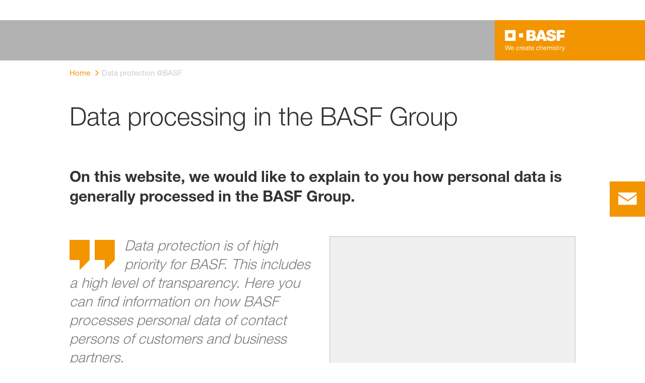

--- FILE ---
content_type: text/html; charset=utf-8
request_url: https://www.basf.com/global/en/legal/data-protection-at-basf
body_size: 70965
content:
<!DOCTYPE html><html lang="en-US" data-critters-container><head>
    <meta charset="utf-8">
    <title>Data protection @BASF</title>
    <base href="/">
    <meta content="width=device-width, initial-scale=1" name="viewport">
    <link href="/assets/favicons.v1/basf.svg" rel="icon" sizes="any" type="image/svg+xml">
    <link color="#21a0d2" href="/assets/favicons.v1/basf.svg" rel="mask-icon">
    <link href="/assets/favicons.v1/apple-touch-icon-180x180.png" rel="apple-touch-icon" sizes="180x180">
    <meta content="/assets/favicons.v1/browserconfig.xml" name="msapplication-config">
    <script type="text/javascript">
      function OptanonWrapper() {}
    </script>
  <link rel="stylesheet" href="dcp-core.ac7f3be0423bbf77.css" media="print" onload="this.media='all'"><noscript><link rel="stylesheet" href="dcp-core.ac7f3be0423bbf77.css"></noscript><style>.wxp-grid-subgrid{display:grid;grid-template-columns:repeat(var(--grid-used-columns),1fr);gap:var(--wxp-grid-gutter-lg)}.wxp-grid-row{display:grid;grid-template-columns:repeat(12,1fr);width:100%;gap:var(--wxp-grid-gutter-lg);margin-top:var(--wxp-grid-row-margin-top-lg)}.wxp-grid-cols-lg-6{--grid-used-columns: 6;grid-column:span 6}@media not (min-width: 768px){.wxp-grid-cols-lg-6{--grid-used-columns: 12;grid-column:span 12}}.wxp-grid-cols-lg-10{--grid-used-columns: 10;grid-column:span 10}@media not (min-width: 768px){.wxp-grid-cols-lg-10{--grid-used-columns: 12;grid-column:span 12}}.wxp-grid-cols-lg-12{--grid-used-columns: 12;grid-column:span 12}@media (min-width: 976px) and (not (min-width: 1200px)){.wxp-grid-row{gap:var(--wxp-grid-gutter-md);margin-top:var(--wxp-grid-row-margin-top-md)}.wxp-grid-subgrid{gap:var(--wxp-grid-gutter-md)}}@media (min-width: 768px) and (not (min-width: 976px)){.wxp-grid-row{gap:var(--wxp-grid-gutter-sm);margin-top:var(--wxp-grid-row-margin-top-sm)}.wxp-grid-subgrid{gap:var(--wxp-grid-gutter-sm)}}@media not (min-width: 768px){.wxp-grid-row{gap:var(--wxp-grid-gutter-xs);margin-top:var(--wxp-grid-row-margin-top-xs)}.wxp-grid-subgrid{gap:var(--wxp-grid-gutter-xs)}}.wxp-grid-container{position:relative}.wxp-grid-container editable-component[class*=wxp-grid-cols]{position:relative;min-width:0}
</style><link rel="stylesheet" href="grid-angular.2cbb09b329304d0b.css" media="print" onload="this.media='all'"><noscript><link rel="stylesheet" href="grid-angular.2cbb09b329304d0b.css"></noscript><style>@layer primeng{button{border-radius:0}}:root{--atoms-blue-dark-background: rgb(240, 245, 250);--atoms-blue-dark-stroke: #e0e9f1;--atoms-basf-hover-blue-dark: rgba(0, 74, 150, .6);--atoms-basf-hover-background-blue-dark: rgba(240, 245, 250, .5);--atoms-blue-dark-stroke-hover: #bfd2e5;--atoms-blue-dark-shadow: #004a961a;--atoms-basf-blue-dark-025: #f2f6fa;--atoms-basf-blue-dark-040: #F2F6FA;--atoms-basf-blue-dark-050: #e5edf4;--atoms-basf-blue-dark-075: #e0e9f1;--atoms-basf-blue-dark-100: #ccdbea;--atoms-basf-blue-dark-125: #bfd2e5;--atoms-basf-blue-dark-150: #b2c9df;--atoms-basf-blue-dark-175: #a6c0da;--atoms-basf-blue-dark-200: #99b7d5;--atoms-basf-blue-dark-225: #8caed0;--atoms-basf-blue-dark-250: #80a4cb;--atoms-basf-blue-dark-275: #739bc5;--atoms-basf-blue-dark-300: #6692c0;--atoms-basf-blue-dark-325: #5989bb;--atoms-basf-blue-dark-350: #4d80b6;--atoms-basf-blue-dark-375: #4077b0;--atoms-basf-blue-dark-400: #336eab;--atoms-basf-blue-dark-425: #2665a6;--atoms-basf-blue-dark-450: #1a5ca0;--atoms-basf-blue-dark-475: #0d539b;--atoms-basf-blue-dark-500: #004a96;--atoms-basf-blue-dark-525: #00468e;--atoms-basf-blue-dark-550: #004387;--atoms-basf-blue-dark-575: #003f80;--atoms-basf-blue-dark-600: #003b78;--atoms-basf-blue-dark-625: #003871;--atoms-basf-blue-dark-650: #003469;--atoms-basf-blue-dark-675: #003062;--atoms-basf-blue-dark-700: #002c5a;--atoms-basf-blue-dark-725: #002953;--atoms-basf-blue-dark-750: #00254b;--atoms-basf-blue-dark-775: #002144;--atoms-basf-blue-dark-800: #001e3c;--atoms-basf-blue-dark-825: #001a35;--atoms-basf-blue-dark-850: #00162d;--atoms-basf-blue-dark-875: #001326;--atoms-basf-blue-dark-900: #000f1e;--atoms-basf-blue-dark-925: #000b16;--atoms-basf-blue-dark-950: #00070f;--atoms-basf-blue-dark-975: #000408;--atoms-blue-light-background: rgb(242, 249, 253);--atoms-blue-light-stroke: #e0f2f8;--atoms-basf-hover-blue-light: rgba(33, 160, 210, .6);--atoms-basf-hover-background-blue-light: rgba(242, 249, 253, .5);--atoms-blue-light-stroke-hover: #c7e7f4;--atoms-blue-light-shadow: #21a0d21a;--atoms-basf-blue-light-025: #f4fafd;--atoms-basf-blue-light-040: #F4FAFD;--atoms-basf-blue-light-050: #e9f5fa;--atoms-basf-blue-light-075: #e0f2f8;--atoms-basf-blue-light-100: #d3ecf6;--atoms-basf-blue-light-125: #c7e7f4;--atoms-basf-blue-light-150: #bce2f1;--atoms-basf-blue-light-175: #b1deef;--atoms-basf-blue-light-200: #a6d9ed;--atoms-basf-blue-light-225: #9bd4eb;--atoms-basf-blue-light-250: #90cfe9;--atoms-basf-blue-light-275: #85cbe6;--atoms-basf-blue-light-300: #7ac6e4;--atoms-basf-blue-light-325: #6fc1e2;--atoms-basf-blue-light-350: #64bde0;--atoms-basf-blue-light-375: #59b8dd;--atoms-basf-blue-light-400: #4db3db;--atoms-basf-blue-light-425: #42aed9;--atoms-basf-blue-light-450: #37a9d6;--atoms-basf-blue-light-475: #2ca5d4;--atoms-basf-blue-light-500: #21a0d2;--atoms-basf-blue-light-525: #1f98c7;--atoms-basf-blue-light-550: #1e90bd;--atoms-basf-blue-light-575: #1c88b3;--atoms-basf-blue-light-600: #1a80a8;--atoms-basf-blue-light-625: #19789d;--atoms-basf-blue-light-650: #177093;--atoms-basf-blue-light-675: #156888;--atoms-basf-blue-light-700: #14607e;--atoms-basf-blue-light-725: #125874;--atoms-basf-blue-light-750: #115069;--atoms-basf-blue-light-775: #0f485f;--atoms-basf-blue-light-800: #0d4054;--atoms-basf-blue-light-825: #0c384a;--atoms-basf-blue-light-850: #0a303f;--atoms-basf-blue-light-875: #082835;--atoms-basf-blue-light-900: #07202a;--atoms-basf-blue-light-925: #05181f;--atoms-basf-blue-light-950: #031015;--atoms-basf-blue-light-975: #02080b;--atoms-green-light-background: rgb(247, 251, 244);--atoms-basf-hover-green-light: rgba(101, 172, 30, .6);--atoms-basf-hover-background-green-light: rgba(247, 251, 244, .5);--atoms-green-light-stroke: #e0eed4;--atoms-green-light-stroke-hover: #d1e6bb;--atoms-green-light-shadow: #65ac1e1a;--atoms-basf-green-light-025: #f7fbf4;--atoms-basf-green-light-040: #F7FBF4;--atoms-basf-green-light-050: #f0f7e8;--atoms-basf-green-light-075: #e8f3dd;--atoms-basf-green-light-100: #e0eed4;--atoms-basf-green-light-125: #d8eac7;--atoms-basf-green-light-150: #d1e6bb;--atoms-basf-green-light-175: #c9e2b0;--atoms-basf-green-light-200: #c1dea5;--atoms-basf-green-light-225: #bada9a;--atoms-basf-green-light-250: #b2d58e;--atoms-basf-green-light-275: #aad183;--atoms-basf-green-light-300: #a3cd78;--atoms-basf-green-light-325: #9bc96d;--atoms-basf-green-light-350: #93c562;--atoms-basf-green-light-375: #8bc156;--atoms-basf-green-light-400: #84bd4b;--atoms-basf-green-light-425: #7cb840;--atoms-basf-green-light-450: #74b435;--atoms-basf-green-light-475: #6db029;--atoms-basf-green-light-500: #65ac1e;--atoms-basf-green-light-525: #60a31d;--atoms-basf-green-light-550: #5b9b1b;--atoms-basf-green-light-575: #56921a;--atoms-basf-green-light-600: #518a18;--atoms-basf-green-light-625: #4c8117;--atoms-basf-green-light-650: #477815;--atoms-basf-green-light-675: #427013;--atoms-basf-green-light-700: #3d6712;--atoms-basf-green-light-725: #385f11;--atoms-basf-green-light-750: #33560f;--atoms-basf-green-light-775: #2d4d0e;--atoms-basf-green-light-800: #28450c;--atoms-basf-green-light-825: #233c0b;--atoms-basf-green-light-850: #1e3409;--atoms-basf-green-light-875: #192b08;--atoms-basf-green-light-900: #142206;--atoms-basf-green-light-925: #0f1a04;--atoms-basf-green-light-950: #0a1103;--atoms-basf-green-light-975: #050902;--atoms-green-dark-background: rgb(242, 248, 245);--atoms-green-dark-stroke: #d9ebe2;--atoms-basf-hover-green-dark: rgba(0, 121, 58, .6);--atoms-basf-hover-background-green-dark: rgba(242, 248, 245, .5);--atoms-green-dark-stroke-hover: #bfddce;--atoms-green-dark-shadow: #00793a1a;--atoms-basf-green-dark-025: #f2f8f5;--atoms-basf-green-dark-040: #F2F8F5;--atoms-basf-green-dark-050: #e5f2eb;--atoms-basf-green-dark-075: #d9ebe2;--atoms-basf-green-dark-100: #cce4d8;--atoms-basf-green-dark-125: #bfddce;--atoms-basf-green-dark-150: #b2d7c4;--atoms-basf-green-dark-175: #a6d0ba;--atoms-basf-green-dark-200: #99c9b0;--atoms-basf-green-dark-225: #8cc3a6;--atoms-basf-green-dark-250: #80bc9c;--atoms-basf-green-dark-275: #73b593;--atoms-basf-green-dark-300: #66af89;--atoms-basf-green-dark-325: #59a87f;--atoms-basf-green-dark-350: #4da175;--atoms-basf-green-dark-375: #409a6b;--atoms-basf-green-dark-400: #339461;--atoms-basf-green-dark-425: #268d58;--atoms-basf-green-dark-450: #1a864e;--atoms-basf-green-dark-475: #0d8044;--atoms-basf-green-dark-500: #0d8044;--atoms-basf-green-dark-525: #007337;--atoms-basf-green-dark-550: #006d34;--atoms-basf-green-dark-575: #006731;--atoms-basf-green-dark-600: #00612e;--atoms-basf-green-dark-625: #005b2c;--atoms-basf-green-dark-650: #005529;--atoms-basf-green-dark-675: #004f26;--atoms-basf-green-dark-700: #004923;--atoms-basf-green-dark-725: #004320;--atoms-basf-green-dark-750: #003d1d;--atoms-basf-green-dark-775: #00361a;--atoms-basf-green-dark-800: #003017;--atoms-basf-green-dark-825: #002a14;--atoms-basf-green-dark-850: #002411;--atoms-basf-green-dark-875: #001e0f;--atoms-basf-green-dark-900: #00180c;--atoms-basf-green-dark-925: #001209;--atoms-basf-green-dark-950: #000c06;--atoms-basf-green-dark-975: #000603;--atoms-orange-background: rgb(254, 250, 241);--atoms-orange-stroke: #fdefdb;--atoms-basf-hover-orange: rgba(243, 149, 0, .6);--atoms-basf-hover-background-orange: rgba(254, 250, 241, .5);--atoms-orange-stroke-hover: #fce5bf;--atoms-orange-shadow: #f395001a;--atoms-basf-orange-025: #fefaf2;--atoms-basf-orange-040: #FEFAF2;--atoms-basf-orange-050: #fef4e5;--atoms-basf-orange-075: #fdefdb;--atoms-basf-orange-100: #fdeacc;--atoms-basf-orange-125: #fce5bf;--atoms-basf-orange-150: #fbdfb2;--atoms-basf-orange-175: #fbdaa6;--atoms-basf-orange-200: #fad599;--atoms-basf-orange-225: #facf8c;--atoms-basf-orange-250: #f9ca80;--atoms-basf-orange-275: #f8c573;--atoms-basf-orange-300: #f8bf66;--atoms-basf-orange-325: #f7ba59;--atoms-basf-orange-350: #f7b54d;--atoms-basf-orange-375: #f6af40;--atoms-basf-orange-400: #f5aa33;--atoms-basf-orange-425: #f5a526;--atoms-basf-orange-450: #f4a01a;--atoms-basf-orange-475: #f49a0d;--atoms-basf-orange-500: #f39500;--atoms-basf-orange-525: #e78e00;--atoms-basf-orange-550: #db8600;--atoms-basf-orange-575: #cf7f00;--atoms-basf-orange-600: #c27700;--atoms-basf-orange-625: #b67000;--atoms-basf-orange-650: #aa6800;--atoms-basf-orange-675: #9e6100;--atoms-basf-orange-700: #925900;--atoms-basf-orange-725: #865200;--atoms-basf-orange-750: #7a4b00;--atoms-basf-orange-775: #6d4300;--atoms-basf-orange-800: #613c00;--atoms-basf-orange-825: #553400;--atoms-basf-orange-850: #492d00;--atoms-basf-orange-875: #3d2500;--atoms-basf-orange-900: #311e00;--atoms-basf-orange-925: #241600;--atoms-basf-orange-950: #180f00;--atoms-basf-orange-975: #0c0700;--atoms-basf-hover-red: rgba(209, 51, 78, .6);--atoms-basf-hover-background-red: rgba(252, 243, 244, .5);--atoms-red-background: rgb(252, 243, 244);--atoms-red-stroke: #f8e0e4;--atoms-red-stroke-hover: #f1bfc8;--atoms-red-shadow: #c500221a;--atoms-basf-red-025: #fcf2f4;--atoms-basf-red-040: #FCF2F4;--atoms-basf-red-075: #F8E0E4;--atoms-basf-red-050: #f9e5e9;--atoms-basf-red-100: #f3ccd3;--atoms-basf-red-125: #f1bfc8;--atoms-basf-red-150: #eeb2bd;--atoms-basf-red-175: #eba6b2;--atoms-basf-red-200: #e899a7;--atoms-basf-red-225: #e58c9c;--atoms-basf-red-250: #e28090;--atoms-basf-red-275: #df7385;--atoms-basf-red-300: #dc667a;--atoms-basf-red-325: #d9596f;--atoms-basf-red-350: #d64d64;--atoms-basf-red-375: #d34059;--atoms-basf-red-400: #d1334e;--atoms-basf-red-425: #ce2643;--atoms-basf-red-450: #cb1a38;--atoms-basf-red-475: #c80d2d;--atoms-basf-red-500: #c50022;--atoms-basf-red-525: #bb0020;--atoms-basf-red-550: #b1001f;--atoms-basf-red-575: #a7001d;--atoms-basf-red-600: #9e001b;--atoms-basf-red-625: #94001a;--atoms-basf-red-650: #8a0018;--atoms-basf-red-675: #800016;--atoms-basf-red-700: #760014;--atoms-basf-red-725: #6c0013;--atoms-basf-red-750: #630011;--atoms-basf-red-775: #59000f;--atoms-basf-red-800: #4f000e;--atoms-basf-red-825: #45000c;--atoms-basf-red-850: #3b000a;--atoms-basf-red-875: #310009;--atoms-basf-red-900: #270007;--atoms-basf-red-925: #1e0005;--atoms-basf-red-950: #140003;--atoms-basf-red-975: #0a0002;--atoms-gray-background: rgb(237, 237, 237);--atoms-gray-stroke: #ececec;--atoms-gray-stroke-hover: #e7e7e7;--atoms-basf-hover-gray: rgba(158, 158, 158, .6);--atoms-basf-hover-background-gray: rgba(237, 237, 237, .5);--atoms-gray-shadow: #9e9e9e1a;--atoms-basf-gray-025: #fafafa;--atoms-basf-gray-040: #FAFAFA;--atoms-basf-gray-050: #f5f5f5;--atoms-basf-gray-075: #ececec;--atoms-basf-gray-100: #ececec;--atoms-basf-gray-125: #e7e7e7;--atoms-basf-gray-150: #e2e2e2;--atoms-basf-gray-175: #dcdcdc;--atoms-basf-gray-200: #d8d8d8;--atoms-basf-gray-225: #d3d3d3;--atoms-basf-gray-250: #cfcfcf;--atoms-basf-gray-275: #cacaca;--atoms-basf-gray-300: #c5c5c5;--atoms-basf-gray-325: #c0c0c0;--atoms-basf-gray-350: #bbbbbb;--atoms-basf-gray-375: #b6b6b6;--atoms-basf-gray-400: #b1b1b1;--atoms-basf-gray-425: #adadad;--atoms-basf-gray-450: #a8a8a8;--atoms-basf-gray-475: #a3a3a3;--atoms-basf-gray-500: #9e9e9e;--atoms-basf-gray-525: #969696;--atoms-basf-gray-550: #8e8e8e;--atoms-basf-gray-575: #868686;--atoms-basf-gray-600: #7e7e7e;--atoms-basf-gray-625: #777777;--atoms-basf-gray-650: #6f6f6f;--atoms-basf-gray-675: #676767;--atoms-basf-gray-700: #5f5f5f;--atoms-basf-gray-725: #575757;--atoms-basf-gray-750: #4d4d4d;--atoms-basf-gray-775: #474747;--atoms-basf-gray-800: #3f3f3f;--atoms-basf-gray-825: #373737;--atoms-basf-gray-850: #2f2f2f;--atoms-basf-gray-875: #282828;--atoms-basf-gray-900: #202020;--atoms-basf-gray-925: #181818;--atoms-basf-gray-950: #101010;--atoms-basf-gray-975: #080808;--atoms-warn-color: var(--atoms-basf-red-500);--atoms-background-hover-color: #cfcfcf;--atoms-white: white;--atoms-box-gray: var(--atoms-basf-gray-075);--atoms-light-gray: var(--atoms-basf-gray-175);--atoms-middle-gray: var(--atoms-basf-gray-425);--atoms-dark-gray: #4d4d4d;--atoms-black: var(--atoms-basf-gray-900);--atoms-text-color: var(--atoms-basf-gray-825);--atoms-input-border-color: #dcdcdc;--atoms-basf-body-background: #e5e5e5;--atoms-invalid-state-background-color: #f8e0e4;--atoms-invalid-state-border-color: #c50022;--theme-error: var(--atoms-basf-red-500)}:root{--atoms-primary-color: #000000;--atoms-secondary-color: #000000;--atoms-tertiary-color: #7f7f7f;--atoms-quaternary-color: #ececec;--atoms-pale-color: #ececec;--atoms-hover-color: #dcdcdc;--atoms-shadow-color: #ffffff;--atoms-basf-color-040: #ffffff;--atoms-basf-color-050: #ffffff;--atoms-basf-color-100: #ffffff;--atoms-basf-color-150: #ffffff;--atoms-basf-color-200: #ffffff;--atoms-basf-color-300: #7f7f7f;--atoms-basf-color-400: #7f7f7f;--atoms-basf-color-450: #7f7f7f;--atoms-basf-color-500: #7f7f7f;--atoms-basf-color-600: #7f7f7f;--atoms-basf-color-700: #000000;--atoms-basf-color-800: #000000;--atoms-basf-color-900: #000000;--atoms-primary-text: #ffffff;--atoms-info-color: var(--atoms-basf-blue-dark-500);--atoms-warning-color: var(--atoms-basf-orange-500);--atoms-error-color: var(--atoms-basf-red-500);--atoms-success-color: var(--atoms-basf-green-light-500)}.theme-orange{--atoms-primary-color: var(--atoms-basf-orange-500);--atoms-secondary-color: var(--atoms-basf-orange-375);--atoms-tertiary-color: var(--atoms-basf-orange-075);--atoms-quaternary-color: var(--atoms-basf-orange-200);--atoms-pale-color: var(--atoms-basf-orange-075);--atoms-hover-color: var(--atoms-basf-hover-orange);--atoms-shadow-color: var(--atoms-basf-orange-025);--atoms-bg-color: var(--atoms-pale-color);--atoms-background-color: var(--atoms-orange-background);--atoms-stroke-color: var(--atoms-orange-stroke);--atoms-stroke-color-hover: var(--atoms-orange-stroke-hover);--atoms-hover-background-color: var(--atoms-basf-orange-025);--atoms-basf-color-040: var(--atoms-basf-orange-040);--atoms-basf-color-050: var(--atoms-basf-orange-050);--atoms-basf-color-100: var(--atoms-basf-orange-100);--atoms-basf-color-150: var(--atoms-basf-orange-150);--atoms-basf-color-200: var(--atoms-basf-orange-200);--atoms-basf-color-300: var(--atoms-basf-orange-300);--atoms-basf-color-400: var(--atoms-basf-orange-400);--atoms-basf-color-450: var(--atoms-basf-orange-450);--atoms-basf-color-500: var(--atoms-basf-orange-500);--atoms-basf-color-600: var(--atoms-basf-orange-600);--atoms-basf-color-700: var(--atoms-basf-orange-700);--atoms-basf-color-800: var(--atoms-basf-orange-800);--atoms-basf-color-900: var(--atoms-basf-orange-900);--atoms-primary-text: #ffffff}@font-face{font-family:Roboto Flex;src:url(RobotoFlex-Regular.d344879d90be38e5.ttf) format("truetype")}html{font-family:Roboto Flex}:root{--wxp-weight-heavy: 700;--wxp-weight-medium: 400;--wxp-weight-light: 100;--surface-a: #ffffff;--surface-b: #f8f9fa;--surface-c: var(--atoms-basf-gray-050);--surface-d: #dee2e6;--surface-e: #ffffff;--surface-f: #ffffff;--text-color: var(--atoms-text-color);--text-color-secondary: var(--atoms-text-color);--primary-color: var(--atoms-primary-color);--primary-color-text: #ffffff;--font-family: "Helvetica Neue LT W05_45", "Helvetica Neue World 45", Helvetica, Roboto, Arial, sans-serif;--surface-50: var(--atoms-basf-gray-050: #f5f5f5);--surface-100: var(--atoms-basf-gray-100: #ececec);--surface-200: var(--atoms-basf-gray-200: #d8d8d8);--surface-300: var(--atoms-basf-gray-300: #c5c5c5);--surface-400: var(--atoms-basf-gray-400: #b1b1b1);--surface-500: var(--atoms-basf-gray-500: #9e9e9e);--surface-600: var(--atoms-basf-gray-600: #7e7e7e);--surface-700: var(--atoms-basf-gray-700: #5f5f5f);--surface-800: var(--atoms-basf-gray-800: #3f3f3f);--surface-900: var(--atoms-basf-gray-900: #202020);--content-padding: 1rem;--inline-spacing: .5rem;--border-radius: 0px;--surface-ground: #f8f9fa;--surface-section: var(--atoms-basf-gray-050: #f5f5f5);--surface-card: var(--atoms-basf-gray-050: #f5f5f5);--surface-overlay: var(--atoms-basf-gray-050: #f5f5f5);--surface-border: var(--atoms-basf-gray-300: #c5c5c5);--surface-hover: var(--atoms-basf-gray-200: #d8d8d8);--maskbg: rgba(0, 0, 0, .4);--highlight-bg: var(--atoms-bg-color);--highlight-text-color: var(--atoms-text-color);--focus-ring: none;color-scheme:light}@font-face{font-family:Helvetica Neue LT W05_45;font-display:swap;font-weight:100;src:url(5ab020b6-67c6-4666-95ee-09cce0e39f2f.b6b90157904bef74.woff2) format("woff2")}@font-face{font-family:Helvetica Neue LT W05_45;font-display:swap;font-weight:400;src:url(6b43fb6d-89b8-4c64-a8e0-c8fb1f66f40f.b6d9e19f61ba7e29.woff2) format("woff2")}@font-face{font-family:Helvetica Neue LT W05_45;font-display:swap;font-weight:700;src:url(800da3b0-675f-465f-892d-d76cecbdd5b1.9ef1925145b9501e.woff2) format("woff2")}@font-face{font-family:"Helvetica Neue World 45";font-display:swap;font-weight:100;src:url(subset-HelveticaNeueWorld-45Lt.f360a80e14daa96e.woff2) format("woff2")}@font-face{font-family:"Helvetica Neue World 45";font-display:swap;font-weight:400;src:url(subset-HelveticaNeueWorld-55Roman.aaaeec395376c2b1.woff2) format("woff2")}@font-face{font-family:"Helvetica Neue World 45";font-display:swap;font-weight:700;src:url(subset-HelveticaNeueWorld-75Bold.a457a7827a6b8735.woff2) format("woff2")}*{box-sizing:border-box}body,p{font-family:Helvetica Neue LT W05_45,"Helvetica Neue World 45",Helvetica,Arial,sans-serif;font-weight:var(--wxp-weight-medium);font-size:.9375rem;line-height:1.7333333333;margin-block-start:0;margin-inside:0;margin-outside:0;margin-block-end:0}@media (min-width: 672px){body,p{font-size:1rem;line-height:1.75}}@media (min-width: 1056px){body,p{font-size:1.125rem;line-height:1.7777777778}}@media (min-width: 1312px){body,p{font-size:1.25rem;line-height:1.7}}body,p{font-family:Helvetica Neue LT W05_45,"Helvetica Neue World 45",Helvetica,Arial,sans-serif;font-weight:var(--wxp-weight-medium);font-size:.9375rem;line-height:1.7333333333;margin-block-start:0;margin-inside:0;margin-outside:0;margin-block-end:0}@media (min-width: 672px){body,p{font-size:1rem;line-height:1.75}}@media (min-width: 1056px){body,p{font-size:1.125rem;line-height:1.7777777778}}@media (min-width: 1312px){body,p{font-size:1.25rem;line-height:1.7}}p{margin-block-end:.625rem}h1{font-family:Helvetica Neue LT W05_45,"Helvetica Neue World 45",Helvetica,Arial,sans-serif;font-weight:var(--wxp-weight-light);font-size:2.1875rem;line-height:1.2857142857;color:var(--wxp-text-color);margin-top:1.25rem;margin-bottom:.625rem}@media (min-width: 672px){h1{font-size:2.5rem;line-height:1.25}}@media (min-width: 1056px){h1{font-size:2.8125rem;line-height:1.2222222222}}@media (min-width: 1312px){h1{font-size:3.125rem;line-height:1.2}}h2{font-family:Helvetica Neue LT W05_45,"Helvetica Neue World 45",Helvetica,Arial,sans-serif;font-weight:var(--wxp-weight-heavy);font-size:1.375rem;line-height:1.3636363636;color:var(--wxp-text-color);margin-top:1.25rem;margin-bottom:.625rem}@media (min-width: 672px){h2{font-size:1.5rem;line-height:1.3333333333}}@media (min-width: 1056px){h2{font-size:1.75rem;line-height:1.3571428571}}@media (min-width: 1312px){h2{font-size:1.875rem;line-height:1.3333333333}}h3{font-family:Helvetica Neue LT W05_45,"Helvetica Neue World 45",Helvetica,Arial,sans-serif;font-size:1.25rem;line-height:1.4;font-weight:var(--wxp-weight-light);margin-top:1.25rem;margin-bottom:.625rem;color:var(--wxp-primary-color)}@media (min-width: 672px){h3{font-size:1.375rem;line-height:1.3636363636}}@media (min-width: 1056px){h3{font-size:1.625rem;line-height:1.3846153846}}@media (min-width: 1312px){h3{font-size:1.75rem;line-height:1.3571428571}}*:not(body)::-webkit-scrollbar{visibility:visible;width:.3rem;height:.3rem}*:not(body)::-webkit-scrollbar-thumb{visibility:visible;border-radius:.15rem;border:.15rem solid rgba(0,0,0,0)}*:not(body)::-webkit-scrollbar-thumb{background-color:var(--atoms-basf-gray-500)}*:not(body) ::-webkit-scrollbar-thumb{border-radius:0}body::-webkit-scrollbar{visibility:visible;width:.375rem;height:.375rem}body::-webkit-scrollbar-thumb{visibility:visible;border-radius:.1875rem;border:.1875rem solid rgba(0,0,0,0)}body::-webkit-scrollbar-thumb{background-color:var(--atoms-basf-gray-500)}body{font-family:Helvetica Neue LT W05_45,"Helvetica Neue World 45",Helvetica,Arial,sans-serif}p{color:var(--atoms-text-color);margin:0 0 .625rem}p{margin-bottom:.625rem}a{color:var(--atoms-primary-color);text-decoration:none}a,button{cursor:pointer}a:hover{text-decoration:none}a:hover,a:active{outline:0}a:focus{outline-offset:.2rem;outline:var(--atoms-primary-color) solid .15rem}h1{font-size:2.1875rem;line-height:2.8125rem;font-weight:100;margin-top:1.25rem;margin-bottom:.625rem}@media (min-width: 672px){h1{font-size:2.5rem;line-height:3.125rem}}@media (min-width: 1056px){h1{font-size:2.8125rem;line-height:3.125rem}}@media (min-width: 1312px){h1{font-size:3.125rem;line-height:3.75rem}}h2{font-weight:700;font-size:1.375rem;line-height:1.875rem;margin-top:1.25rem;margin-bottom:.625rem}@media (min-width: 672px){h2{font-size:1.5rem;line-height:2rem}}@media (min-width: 1056px){h2{font-size:1.75rem;line-height:2.375rem}}@media (min-width: 1312px){h2{font-size:1.875rem;line-height:2.5rem}}h3{color:var(--atoms-primary-color);font-weight:100;font-size:1.25rem;line-height:1.75rem;margin-top:1.25rem;margin-bottom:.625rem}@media (min-width: 672px){h3{font-size:1.375rem;line-height:1.875rem}}@media (min-width: 1056px){h3{font-size:1.625rem;line-height:2.25rem}}@media (min-width: 1312px){h3{font-size:1.75rem;line-height:2.375rem}}
</style><link rel="stylesheet" href="atoms-core.1a6071f8698cb027.css" media="print" onload="this.media='all'"><noscript><link rel="stylesheet" href="atoms-core.1a6071f8698cb027.css"></noscript><style>html{font-size:100%;color:var(--wxp-color-text)}body{margin:0}main{margin-left:auto;margin-right:auto;width:90.6%;max-width:var(--content-max-width);float:none}@media (min-width: 75em){main{width:78.48%}}a{color:var(--wxp-highlight-color);text-decoration:none}a:hover{text-decoration:none}a:focus{outline-style:none}a:focus-within{z-index:999;outline-offset:.125rem;outline:var(--wxp-outline-color) solid .125rem}@font-face{font-family:wxp-icons;src:url(/assets/fonts/wxp/0c5027705ee8cace1771c5af6a75323b/wxp-icons.woff2?3a43e1ada5a6867d77ffa36092b82bd1) format("woff2"),url(/assets/fonts/wxp/0c5027705ee8cace1771c5af6a75323b/wxp-icons.woff?3a43e1ada5a6867d77ffa36092b82bd1) format("woff");font-display:block}body ul,body ol{padding-inline-start:2.5rem}body,p{font-family:Helvetica Neue LT W05_45,"Helvetica Neue World 45",helvetica,arial,sans-serif;font-weight:var(--wxp-weight-medium);font-size:.9375rem;line-height:1.7333333333;margin-inside:0;margin-outside:0;margin-block:0}@media (min-width: 48em){body,p{font-size:1rem;line-height:1.75}}@media (min-width: 61em){body,p{font-size:1.125rem;line-height:1.7777777778}}@media (min-width: 75em){body,p{font-size:1.25rem;line-height:1.7}}p{margin-block-end:.625rem}h1{font-family:Helvetica Neue LT W05_45,"Helvetica Neue World 45",helvetica,arial,sans-serif;font-weight:var(--wxp-weight-light);font-size:2.1875rem;line-height:1.2857142857;color:var(--wxp-text-color);margin-top:1.25rem;margin-bottom:.625rem}@media (min-width: 48em){h1{font-size:2.5rem;line-height:1.25}}@media (min-width: 61em){h1{font-size:2.8125rem;line-height:1.2222222222}}@media (min-width: 75em){h1{font-size:3.125rem;line-height:1.2}}h2{font-family:Helvetica Neue LT W05_45,"Helvetica Neue World 45",helvetica,arial,sans-serif;font-weight:var(--wxp-weight-heavy);font-size:1.375rem;line-height:1.3636363636;color:var(--wxp-text-color);margin-top:1.25rem;margin-bottom:.625rem}@media (min-width: 48em){h2{font-size:1.5rem;line-height:1.3333333333}}@media (min-width: 61em){h2{font-size:1.75rem;line-height:1.3571428571}}@media (min-width: 75em){h2{font-size:1.875rem;line-height:1.3333333333}}h3{font-family:Helvetica Neue LT W05_45,"Helvetica Neue World 45",helvetica,arial,sans-serif;font-size:1.25rem;line-height:1.4;font-weight:var(--wxp-weight-light);margin-top:1.25rem;margin-bottom:.625rem;color:var(--wxp-primary-color)}@media (min-width: 48em){h3{font-size:1.375rem;line-height:1.3636363636}}@media (min-width: 61em){h3{font-size:1.625rem;line-height:1.3846153846}}@media (min-width: 75em){h3{font-size:1.75rem;line-height:1.3571428571}}.wxp-icon{position:relative;display:flex;justify-content:center;align-items:center;background-color:transparent;border-style:none;font-size:1.375rem;padding:0;cursor:pointer;color:#fff}.wxp-icon:hover{color:#dcdcdc}.wxp-icon--a11y:before{font-family:wxp-icons;font-style:normal;font-weight:400;font-variant:normal;text-transform:none;line-height:1;min-width:1.5rem;-webkit-font-smoothing:antialiased;-moz-osx-font-smoothing:grayscale;content:"\f101"}.wxp-icon--bsky:before{font-family:wxp-icons;font-style:normal;font-weight:400;font-variant:normal;text-transform:none;line-height:1;min-width:1.5rem;-webkit-font-smoothing:antialiased;-moz-osx-font-smoothing:grayscale;content:"\f105"}.wxp-icon--caret_up:before{font-family:wxp-icons;font-style:normal;font-weight:400;font-variant:normal;text-transform:none;line-height:1;min-width:1.5rem;-webkit-font-smoothing:antialiased;-moz-osx-font-smoothing:grayscale;content:"\f10a"}.wxp-icon--facebook:before{font-family:wxp-icons;font-style:normal;font-weight:400;font-variant:normal;text-transform:none;line-height:1;min-width:1.5rem;-webkit-font-smoothing:antialiased;-moz-osx-font-smoothing:grayscale;content:"\f14f"}.wxp-icon--instagram:before{font-family:wxp-icons;font-style:normal;font-weight:400;font-variant:normal;text-transform:none;line-height:1;min-width:1.5rem;-webkit-font-smoothing:antialiased;-moz-osx-font-smoothing:grayscale;content:"\f156"}.wxp-icon--linkedin:before{font-family:wxp-icons;font-style:normal;font-weight:400;font-variant:normal;text-transform:none;line-height:1;min-width:1.5rem;-webkit-font-smoothing:antialiased;-moz-osx-font-smoothing:grayscale;content:"\f159"}.wxp-icon--youtube:before{font-family:wxp-icons;font-style:normal;font-weight:400;font-variant:normal;text-transform:none;line-height:1;min-width:1.5rem;-webkit-font-smoothing:antialiased;-moz-osx-font-smoothing:grayscale;content:"\f1aa"}.wxp-highlighted{display:block}.wxp-rt a{display:inline-flex;align-items:baseline}.wxp-rt a:before{align-self:flex-start;margin-top:.2em;margin-right:.4em;font-family:wxp-icons;font-style:normal;font-weight:400;font-variant:normal;text-transform:none;line-height:1;min-width:1.5rem;-webkit-font-smoothing:antialiased;-moz-osx-font-smoothing:grayscale;content:"\f158"}.wxp-rt a[asset]:before{font-family:wxp-icons;font-style:normal;font-weight:400;font-variant:normal;text-transform:none;line-height:1;min-width:1.5rem;-webkit-font-smoothing:antialiased;-moz-osx-font-smoothing:grayscale;content:"\f14d"}.wxp-rt a[download]:before{font-family:wxp-icons;font-style:normal;font-weight:400;font-variant:normal;text-transform:none;line-height:1;min-width:1.5rem;-webkit-font-smoothing:antialiased;-moz-osx-font-smoothing:grayscale;content:"\f14b"}.wxp-rt a[external]:before{font-family:wxp-icons;font-style:normal;font-weight:400;font-variant:normal;text-transform:none;line-height:1;min-width:1.5rem;-webkit-font-smoothing:antialiased;-moz-osx-font-smoothing:grayscale;content:"\f157"}.wxp-rt a:before{align-self:center}
</style><link rel="stylesheet" href="wxp-core.e43ff00ef9073d6c.css" media="print" onload="this.media='all'"><noscript><link rel="stylesheet" href="wxp-core.e43ff00ef9073d6c.css"></noscript><style>:root{--wxp-grey-color: #373737;--wxp-text-color: #333333;--wxp-text-color-pale: #999999;--wxp-text-color-inverted: #ffffff;--wxp-gray-color: #f0f0f0;--wxp-gray-color-light: #999999;--wxp-gray-color-dark: #7c7c7c;--wxp-stage-text-color: #ffffff;--wxp-footnote-color: #999999;--wxp-headline-dark-color: #000000;--wxp-header-background-color: rgba(0, 0, 0, 30%);--wxp-footer-background-color: #7c7c7c;--wxp-legalbar-background-color: #7c7c7c;--wxp-legalbar-color: #adadad;--wxp-extended-footer-background-color: #333333;--wxp-overlay-background-color: rgba(0, 0, 0, 85%);--wxp-breadcrumb-lastitem-color: #cdcdcd;--wxp-button-text-color: #ffffff;--wxp-menu-link-color: #ffffff;--wxp-menu-link-hover-color: #ffffff;--wxp-error-red-color: #c50022;--content-max-width: 77.875rem;--header-height: 5.6rem;--wxp-weight-heavy: 700;--wxp-weight-medium: 400;--wxp-weight-light: 100;--wxp-highlight-color: var(--wxp-primary-color, var(--atoms-basf-blue-dark-500));--wxp-contenthub-footer-counts-color: #999999;--wxp-product-finder-disabled-color: #999999;--wxp-tag-pending-color: #f0f0f0;--wxp-h2-font-weight: var(--wxp-weight-heavy);--wxp-language-switch-background: black;--wxp-language-switch-foreground: white;--wxp-menu-icon-burger-color: #ffffff;--wxp-menu-icon-burger-background: transparent;--wxp-menu-icon-close-color: #ffffff;--wxp-menu-icon-close-background: transparent;--wxp-menu-icon-hover-color: #ffffff;--wxp-menu-border-lateral: #ffffff;--wxp-menu-identifier-color: #ffffff;--wxp-menuitem-span-color: #ffffff;--wxp-menuitem-chevron-color: #ffffff;--wxp-tooltip-shadow-color: rgba(0, 0, 0, 35%);--wxp-tooltip-bg-color: #ffffff;--wxp-outline-color: var(--wxp-primary-color);--wxp-outline-contrast-color: #ffffff;--wxp-grid-gutter-xs: .5rem;--wxp-grid-gutter-sm: 1.1rem;--wxp-grid-gutter-md: 2.5rem 1.5rem;--wxp-grid-gutter-lg: 3.125rem 1.7rem;--wxp-grid-row-margin-top-xs: 2.5rem;--wxp-grid-row-margin-top-sm: 2.5rem;--wxp-grid-row-margin-top-md: 3.125rem;--wxp-grid-row-margin-top-lg: 3.125rem}@media (min-width: 48em){:root{--header-height: 7.5rem}}body{color:var(--wxp-text-color)}p{color:inherit}h2{font-weight:var(--wxp-h2-font-weight)}.wxp-bg-pale{--wxp-text-color: #333333;--wxp-highlight-color: var(--wxp-primary-color);--wxp-text-color-pale: var(--wxp-text-color);--wxp-footnote-color: #555555;--wxp-headline-dark-color: #000000}.wxp-bg-pale{background-color:var(--wxp-pale-color);--wxp-dark-color: var(--wxp-pale-multiply-color)}.theme-orange{--wxp-orange-dark-color: #e75700;--wxp-orange-light-color: #facf8c;--wxp-orange-medium-color: #f39500;--wxp-orange-pale-multiply-color: #fbe0b9;--wxp-primary-color: var(--atoms-basf-orange-500) !important;--wxp-pale-color: var(--atoms-basf-orange-075);--wxp-dark-color: var(--wxp-orange-dark-color);--wxp-pale-multiply-color: var(--wxp-orange-pale-multiply-color);--wxp-error-color: var(--wxp-error-red-color);--wxp-light-color: var(--wxp-orange-light-color);--wxp-medium-color: var(--wxp-orange-medium-color);--wxp-highlight-color: var(--wxp-primary-color)}
</style><link rel="stylesheet" href="wxp-theme.0e5f91260b49097c.css" media="print" onload="this.media='all'"><noscript><link rel="stylesheet" href="wxp-theme.0e5f91260b49097c.css"></noscript><meta name="twitter:card" property="twitter:card" content="summary_large_image"><meta name="twitter:title" property="twitter:title" content="Data protection @BASF"><meta name="og:title" property="og:title" content="Data protection @BASF"><meta name="og:type" property="og:type" content="website"><meta name="og:url" property="og:url" content="https://www.basf.com/global/en/legal/data-protection-at-basf"><meta name="theme" property="theme" content="theme-orange"><meta name="theme-color" property="theme-color" content="#E75700FF"><style ng-app-id="ng">@keyframes slide-bottom{0%{-webkit-transform:translateX(-50%) translateY(0) rotate(45deg);transform:translate(-50%) translateY(0) rotate(45deg)}to{-webkit-transform:translateX(-50%) translateY(-50%) rotate(45deg);transform:translate(-50%) translateY(-50%) rotate(45deg)}}main{padding-top:8.9rem;padding-bottom:3.125rem}@media (min-width: 48em){main{padding-top:8rem}main.wxp-main--navbar{padding-top:9.4rem}}main.wxp-main-stage{padding-top:2rem}main .wxp-main__title--has-stage-content .wxp-site-identifier{display:none}:root{--wxp-max-columns: 12;--wxp-grid-row-gap: 2.2rem}.wxp-grid-columns-1{grid-gap:var(--wxp-grid-row-gap);display:grid;grid-template-columns:repeat(var(--wxp-columns),1fr);--wxp-columns: min(1, var(--wxp-max-columns))}.wxp-grid-columns-1>.mgnlEditor.area.start,.wxp-grid-columns-1>.mgnlEditor.area.end,.wxp-grid-columns-1>.mgnlEditor.mgnlPlaceholder{grid-column:1/span var(--wxp-columns)}.wxp-grid-columns-2{grid-gap:var(--wxp-grid-row-gap);display:grid;grid-template-columns:repeat(var(--wxp-columns),1fr);--wxp-columns: min(2, var(--wxp-max-columns))}.wxp-grid-columns-2>.mgnlEditor.area.start,.wxp-grid-columns-2>.mgnlEditor.area.end,.wxp-grid-columns-2>.mgnlEditor.mgnlPlaceholder{grid-column:1/span var(--wxp-columns)}.wxp-grid-columns-3{grid-gap:var(--wxp-grid-row-gap);display:grid;grid-template-columns:repeat(var(--wxp-columns),1fr);--wxp-columns: min(3, var(--wxp-max-columns))}.wxp-grid-columns-3>.mgnlEditor.area.start,.wxp-grid-columns-3>.mgnlEditor.area.end,.wxp-grid-columns-3>.mgnlEditor.mgnlPlaceholder{grid-column:1/span var(--wxp-columns)}.wxp-grid-columns-4{grid-gap:var(--wxp-grid-row-gap);display:grid;grid-template-columns:repeat(var(--wxp-columns),1fr);--wxp-columns: min(4, var(--wxp-max-columns))}.wxp-grid-columns-4>.mgnlEditor.area.start,.wxp-grid-columns-4>.mgnlEditor.area.end,.wxp-grid-columns-4>.mgnlEditor.mgnlPlaceholder{grid-column:1/span var(--wxp-columns)}.wxp-grid-columns-5{grid-gap:var(--wxp-grid-row-gap);display:grid;grid-template-columns:repeat(var(--wxp-columns),1fr);--wxp-columns: min(5, var(--wxp-max-columns))}.wxp-grid-columns-5>.mgnlEditor.area.start,.wxp-grid-columns-5>.mgnlEditor.area.end,.wxp-grid-columns-5>.mgnlEditor.mgnlPlaceholder{grid-column:1/span var(--wxp-columns)}.wxp-grid-columns-6{grid-gap:var(--wxp-grid-row-gap);display:grid;grid-template-columns:repeat(var(--wxp-columns),1fr);--wxp-columns: min(6, var(--wxp-max-columns))}.wxp-grid-columns-6>.mgnlEditor.area.start,.wxp-grid-columns-6>.mgnlEditor.area.end,.wxp-grid-columns-6>.mgnlEditor.mgnlPlaceholder{grid-column:1/span var(--wxp-columns)}.wxp-grid-columns-7{grid-gap:var(--wxp-grid-row-gap);display:grid;grid-template-columns:repeat(var(--wxp-columns),1fr);--wxp-columns: min(7, var(--wxp-max-columns))}.wxp-grid-columns-7>.mgnlEditor.area.start,.wxp-grid-columns-7>.mgnlEditor.area.end,.wxp-grid-columns-7>.mgnlEditor.mgnlPlaceholder{grid-column:1/span var(--wxp-columns)}.wxp-grid-columns-8{grid-gap:var(--wxp-grid-row-gap);display:grid;grid-template-columns:repeat(var(--wxp-columns),1fr);--wxp-columns: min(8, var(--wxp-max-columns))}.wxp-grid-columns-8>.mgnlEditor.area.start,.wxp-grid-columns-8>.mgnlEditor.area.end,.wxp-grid-columns-8>.mgnlEditor.mgnlPlaceholder{grid-column:1/span var(--wxp-columns)}.wxp-grid-columns-9{grid-gap:var(--wxp-grid-row-gap);display:grid;grid-template-columns:repeat(var(--wxp-columns),1fr);--wxp-columns: min(9, var(--wxp-max-columns))}.wxp-grid-columns-9>.mgnlEditor.area.start,.wxp-grid-columns-9>.mgnlEditor.area.end,.wxp-grid-columns-9>.mgnlEditor.mgnlPlaceholder{grid-column:1/span var(--wxp-columns)}.wxp-grid-columns-10{grid-gap:var(--wxp-grid-row-gap);display:grid;grid-template-columns:repeat(var(--wxp-columns),1fr);--wxp-columns: min(10, var(--wxp-max-columns))}.wxp-grid-columns-10>.mgnlEditor.area.start,.wxp-grid-columns-10>.mgnlEditor.area.end,.wxp-grid-columns-10>.mgnlEditor.mgnlPlaceholder{grid-column:1/span var(--wxp-columns)}.wxp-grid-columns-11{grid-gap:var(--wxp-grid-row-gap);display:grid;grid-template-columns:repeat(var(--wxp-columns),1fr);--wxp-columns: min(11, var(--wxp-max-columns))}.wxp-grid-columns-11>.mgnlEditor.area.start,.wxp-grid-columns-11>.mgnlEditor.area.end,.wxp-grid-columns-11>.mgnlEditor.mgnlPlaceholder{grid-column:1/span var(--wxp-columns)}.wxp-grid-columns-12{grid-gap:var(--wxp-grid-row-gap);display:grid;grid-template-columns:repeat(var(--wxp-columns),1fr);--wxp-columns: min(12, var(--wxp-max-columns))}.wxp-grid-columns-12>.mgnlEditor.area.start,.wxp-grid-columns-12>.mgnlEditor.area.end,.wxp-grid-columns-12>.mgnlEditor.mgnlPlaceholder{grid-column:1/span var(--wxp-columns)}.wxp-grid-width-1{grid-column-end:span var(--wxp-max-columns);--wxp-max-columns: min(1, var(--wxp-columns))}.wxp-grid-width-2{grid-column-end:span var(--wxp-max-columns);--wxp-max-columns: min(2, var(--wxp-columns))}.wxp-grid-width-3{grid-column-end:span var(--wxp-max-columns);--wxp-max-columns: min(3, var(--wxp-columns))}.wxp-grid-width-4{grid-column-end:span var(--wxp-max-columns);--wxp-max-columns: min(4, var(--wxp-columns))}.wxp-grid-width-5{grid-column-end:span var(--wxp-max-columns);--wxp-max-columns: min(5, var(--wxp-columns))}.wxp-grid-width-6{grid-column-end:span var(--wxp-max-columns);--wxp-max-columns: min(6, var(--wxp-columns))}.wxp-grid-width-7{grid-column-end:span var(--wxp-max-columns);--wxp-max-columns: min(7, var(--wxp-columns))}.wxp-grid-width-8{grid-column-end:span var(--wxp-max-columns);--wxp-max-columns: min(8, var(--wxp-columns))}.wxp-grid-width-9{grid-column-end:span var(--wxp-max-columns);--wxp-max-columns: min(9, var(--wxp-columns))}.wxp-grid-width-10{grid-column-end:span var(--wxp-max-columns);--wxp-max-columns: min(10, var(--wxp-columns))}.wxp-grid-width-11{grid-column-end:span var(--wxp-max-columns);--wxp-max-columns: min(11, var(--wxp-columns))}.wxp-grid-width-12{grid-column-end:span var(--wxp-max-columns);--wxp-max-columns: min(12, var(--wxp-columns))}.wxp-grid-start-row{grid-column-start:2}.content-item-meta-wrapper{padding-top:2%}.date-wrapper{margin:2.5rem auto 0;padding-bottom:1%;text-align:right}@media (min-width: 48em){:root{--wxp-max-columns: 6;--wxp-grid-row-gap: 3rem}}@media (min-width: 61em){:root{--wxp-max-columns: 8;--wxp-grid-row-gap: 3.4rem}}@media (min-width: 75em){:root{--wxp-max-columns: 12}}*{scroll-margin-top:5rem}.copy-teaser{color:var(--wxp-gray-color-light)}.disclaimer__last-update{display:flex;justify-content:flex-end;align-items:center;width:100%}.menu-identifier-individualLogo{display:none}@media (min-width: 48em){.menu-identifier-individualLogo{display:block}}.button-a11y{position:fixed;top:9.75rem;right:0;height:3.125rem;width:3.125rem;background-color:#3333334d;font-size:2.175rem;transition:transform .4s ease-in-out;z-index:999}@media (min-width: 48em){.button-a11y{display:none}}.button-a11y.move-on-scroll{transform:translateY(-3.5625rem)}.button-a11y.no-service-icons{top:6.1875rem}.button-a11y:after{bottom:.2rem;width:calc(100% - 1rem)}
</style><style ng-app-id="ng">@keyframes _ngcontent-ng-c3047543908_slide-bottom{0%{-webkit-transform:translateX(-50%) translateY(0) rotate(45deg);transform:translate(-50%) translateY(0) rotate(45deg)}to{-webkit-transform:translateX(-50%) translateY(-50%) rotate(45deg);transform:translate(-50%) translateY(-50%) rotate(45deg)}}.wxp-header-area-separator[_ngcontent-ng-c3047543908]{border-left:.0625rem solid var(--wxp-button-text-color);width:0}.wxp-menuicons-wrapper[_ngcontent-ng-c3047543908]{display:flex;align-items:center}.wxp-menuicons-wrapper[_ngcontent-ng-c3047543908]   button[_ngcontent-ng-c3047543908]{color:#fff}</style><style ng-app-id="ng">@keyframes _ngcontent-ng-c2460486081_slide-bottom{0%{-webkit-transform:translateX(-50%) translateY(0) rotate(45deg);transform:translate(-50%) translateY(0) rotate(45deg)}to{-webkit-transform:translateX(-50%) translateY(-50%) rotate(45deg);transform:translate(-50%) translateY(-50%) rotate(45deg)}}.wxp-lightbox-modal[_ngcontent-ng-c2460486081]{position:fixed;z-index:999;left:0;top:0;width:100vw;height:100vh;overflow:hidden;background-color:#fff}.wxp-lightbox-modal[_ngcontent-ng-c2460486081]   .wxp-lightbox-header[_ngcontent-ng-c2460486081]{display:flex;justify-content:space-between;align-items:flex-start}.wxp-lightbox-modal[_ngcontent-ng-c2460486081]   button.wxp-lightbox-close[_ngcontent-ng-c2460486081]{color:var(--wxp-primary-color);font-size:2rem;line-height:1.4;padding:.625rem;border-style:none;cursor:pointer}.wxp-lightbox-modal[_ngcontent-ng-c2460486081]   button.wxp-lightbox-close[_ngcontent-ng-c2460486081]:focus-within{z-index:999;outline-offset:.125rem;outline:var(--wxp-outline-color) solid .125rem}.wxp-lightbox-modal[_ngcontent-ng-c2460486081]   h3.wxp-lightbox-title[_ngcontent-ng-c2460486081]{margin:0;padding:.625rem;color:var(--wxp-primary-color)}.wxp-lightbox-modal[_ngcontent-ng-c2460486081]   .wxp-lightbox-image[_ngcontent-ng-c2460486081]{overflow:hidden;background-color:#f0f0f0}[_nghost-ng-c2460486081]     img{width:100%;height:100%;max-height:calc(100vh - 2.5em);object-fit:contain;background-color:#f0f0f0}</style><style ng-app-id="ng">[_nghost-ng-c1387021641]{display:block;width:100%}[_nghost-ng-c1387021641]     .wxp-image--format-media-16x9 img{aspect-ratio:1.7777777778;background-color:var(--wxp-gray-color)}[_nghost-ng-c1387021641]     .wxp-image--format-media-23x9 img{aspect-ratio:2.5555555556;background-color:var(--wxp-gray-color)}[_nghost-ng-c1387021641]     .wxp-image--format-media-33x10 img{aspect-ratio:3.3;background-color:var(--wxp-gray-color)}[_nghost-ng-c1387021641]     .wxp-image--format-media-1x1 img{aspect-ratio:1;background-color:var(--wxp-gray-color)}[_nghost-ng-c1387021641]     .wxp-image--object-fit-contain img{object-fit:contain}[_nghost-ng-c1387021641]     .wxp-image--object-fit-fill img{object-fit:fill}[_nghost-ng-c1387021641]     .wxp-image--format-limited-height img{background-color:var(--wxp-gray-color);max-height:calc(100vh - 9rem);object-fit:contain}[_nghost-ng-c1387021641]     .wxp-image--cover{height:100%}[_nghost-ng-c1387021641]     .wxp-image--cover img{background-color:var(--wxp-gray-color);object-fit:cover}</style><style ng-app-id="ng">@keyframes _ngcontent-ng-c1620444872_slide-bottom{0%{-webkit-transform:translateX(-50%) translateY(0) rotate(45deg);transform:translate(-50%) translateY(0) rotate(45deg)}to{-webkit-transform:translateX(-50%) translateY(-50%) rotate(45deg);transform:translate(-50%) translateY(-50%) rotate(45deg)}}.wxp-scroll-to-top[_ngcontent-ng-c1620444872]{font-family:Helvetica Neue LT W05_45,"Helvetica Neue World 45",helvetica,arial,sans-serif;font-weight:var(--wxp-weight-medium);font-size:.75rem;line-height:1.5833333333;color:#fff;position:fixed;bottom:9vh;right:0;padding:.625rem .625rem .3125rem;text-align:center;cursor:pointer;border:none;z-index:998;background:#55555580;display:flex;flex-direction:column;justify-content:center;align-items:center;visibility:hidden;opacity:0;transition:visibility 0s,opacity .25s ease-in-out}@media (min-width: 48em){.wxp-scroll-to-top[_ngcontent-ng-c1620444872]{font-size:.8125rem;line-height:1.5384615385}}@media (min-width: 61em){.wxp-scroll-to-top[_ngcontent-ng-c1620444872]{font-size:.875rem;line-height:1.5}}@media (min-width: 75em){.wxp-scroll-to-top[_ngcontent-ng-c1620444872]{font-size:1rem;line-height:1.4375}}.theme-a11y[_nghost-ng-c1620444872]   .wxp-scroll-to-top[_ngcontent-ng-c1620444872], .theme-a11y   [_nghost-ng-c1620444872]   .wxp-scroll-to-top[_ngcontent-ng-c1620444872]{background:#0000008c}.wxp-scroll-to-top[_ngcontent-ng-c1620444872]:before{font-family:wxp-icons;font-style:normal;font-weight:400;font-variant:normal;text-transform:none;line-height:1;min-width:1.5rem;-webkit-font-smoothing:antialiased;-moz-osx-font-smoothing:grayscale;content:"\f10a";font-size:.65em;margin-bottom:.7em}.wxp-scroll-to-top[_ngcontent-ng-c1620444872]:focus{z-index:999;outline-offset:.125rem;outline:var(--wxp-outline-color) solid .125rem}.wxp-scroll-to-top--active[_ngcontent-ng-c1620444872]{opacity:1;visibility:visible}</style><style ng-app-id="ng">@keyframes _ngcontent-ng-c3596360776_slide-bottom{0%{-webkit-transform:translateX(-50%) translateY(0) rotate(45deg);transform:translate(-50%) translateY(0) rotate(45deg)}to{-webkit-transform:translateX(-50%) translateY(-50%) rotate(45deg);transform:translate(-50%) translateY(-50%) rotate(45deg)}}[_nghost-ng-c3596360776]{height:100%}[_nghost-ng-c3596360776]     .wxp-date span{color:var(--wxp-text-color)}[_nghost-ng-c3596360776]     .wxp-content-item-meta__highlighted .wxp-date span{color:#fff!important}.wxp-content-item-meta[_ngcontent-ng-c3596360776]{line-height:1.313rem;font-weight:var(--wxp-weight-medium);color:var(--wxp-text-color);margin-bottom:1.25rem}.wxp-content-item-meta__categories[_ngcontent-ng-c3596360776]{line-height:1.313rem}.wxp-content-item-meta__highlighted[_ngcontent-ng-c3596360776]{color:#fff!important}</style><style ng-app-id="ng">@keyframes _ngcontent-ng-c326581165_slide-bottom{0%{-webkit-transform:translateX(-50%) translateY(0) rotate(45deg);transform:translate(-50%) translateY(0) rotate(45deg)}to{-webkit-transform:translateX(-50%) translateY(-50%) rotate(45deg);transform:translate(-50%) translateY(-50%) rotate(45deg)}}.wxp-breadcrumb-list[_ngcontent-ng-c326581165]{display:flex;overflow:hidden;position:relative}.wxp-breadcrumb-list[_ngcontent-ng-c326581165]     basf-wxp-breadcrumb-item:first-of-type :before{display:none}.wxp-breadcrumb-list[_ngcontent-ng-c326581165]     basf-wxp-breadcrumb-item:last-of-type .wxp-breadcrumb-link{color:var(--wxp-breadcrumb-lastitem-color);pointer-events:none}.theme-a11y[_nghost-ng-c326581165]   .wxp-breadcrumb-list[_ngcontent-ng-c326581165]     basf-wxp-breadcrumb-item:last-of-type .wxp-breadcrumb-link, .theme-a11y   [_nghost-ng-c326581165]   .wxp-breadcrumb-list[_ngcontent-ng-c326581165]     basf-wxp-breadcrumb-item:last-of-type .wxp-breadcrumb-link{font-weight:700}.wxp-breadcrumb-control-btn[_ngcontent-ng-c326581165]{display:flex;justify-content:center;align-items:center;height:100%;position:absolute;background:#fff;color:var(--wxp-primary-color);border:none;cursor:pointer;font-size:1.7em;z-index:1}.wxp-breadcrumb-control-btn.btn-left[_ngcontent-ng-c326581165]{left:0;box-shadow:1rem 0 15px #fff}.wxp-breadcrumb-control-btn.btn-right[_ngcontent-ng-c326581165]{right:0;box-shadow:-1rem 0 15px #fff}.wxp-breadcrumb-control-btn[_ngcontent-ng-c326581165]:focus-within{z-index:999;outline-offset:.125rem;outline:var(--wxp-outline-color) solid .125rem}.wxp-breadcrumb-control-btn[_ngcontent-ng-c326581165]   i[_ngcontent-ng-c326581165]{display:flex}.wxp-breadcrumb-wrapper[_ngcontent-ng-c326581165]{max-width:77.8rem;position:relative;margin:0 auto;display:none}@media (min-width: 48em){.wxp-breadcrumb-wrapper[_ngcontent-ng-c326581165]{display:flex}}.wxp-breadcrumb-wrapper__stageExist[_ngcontent-ng-c326581165]{width:calc(90.6% + 2.125rem);max-width:calc(var(--content-max-width) + 2.125rem);margin-top:-2.3em}@media (min-width: 75em){.wxp-breadcrumb-wrapper__stageExist[_ngcontent-ng-c326581165]{width:calc(78.48% + 2.125rem)}}.wxp-breadcrumb-wrapper__stageExist[_ngcontent-ng-c326581165]   .wxp-breadcrumb-list[_ngcontent-ng-c326581165]{z-index:998;width:100%;background:#fff;padding:.375em .625em}.wxp-breadcrumb-wrapper__stageExist[_ngcontent-ng-c326581165]   .wxp-breadcrumb-control-btn[_ngcontent-ng-c326581165]{z-index:999;font-size:1.0625em}</style><style ng-app-id="ng">@keyframes _ngcontent-ng-c540902139_slide-bottom{0%{-webkit-transform:translateX(-50%) translateY(0) rotate(45deg);transform:translate(-50%) translateY(0) rotate(45deg)}to{-webkit-transform:translateX(-50%) translateY(-50%) rotate(45deg);transform:translate(-50%) translateY(-50%) rotate(45deg)}}.wxp-breadcrumb-link[_ngcontent-ng-c540902139]{display:flex;align-items:center}.wxp-breadcrumb-link[_ngcontent-ng-c540902139]   span[_ngcontent-ng-c540902139]{width:max-content}.wxp-breadcrumb-item[_ngcontent-ng-c540902139]{padding:.25rem 0;display:flex;align-items:center;justify-content:flex-start;color:var(--wxp-primary-color);text-decoration:none;font-family:Helvetica Neue LT W05_45,"Helvetica Neue World 45",helvetica,arial,sans-serif;font-size:.875rem}@media (min-width: 61em){.wxp-breadcrumb-item[_ngcontent-ng-c540902139]{font-size:.9375rem}}.wxp-breadcrumb-item[_ngcontent-ng-c540902139]:before{font-family:wxp-icons;font-style:normal;font-weight:400;font-variant:normal;text-transform:none;line-height:1;min-width:1.5rem;-webkit-font-smoothing:antialiased;-moz-osx-font-smoothing:grayscale;content:"\f109";text-align:center;font-size:.8em;padding:0 .3em 0 .7em;min-width:.686rem}</style><style ng-app-id="ng">@keyframes _ngcontent-ng-c1628650763_slide-bottom{0%{-webkit-transform:translateX(-50%) translateY(0) rotate(45deg);transform:translate(-50%) translateY(0) rotate(45deg)}to{-webkit-transform:translateX(-50%) translateY(-50%) rotate(45deg);transform:translate(-50%) translateY(-50%) rotate(45deg)}}.wxp-overlay-container[_ngcontent-ng-c1628650763]{width:100%;background-color:var(--wxp-overlay-background-color);position:absolute;top:0;left:0;z-index:999}.wxp-overlay-container.open[_ngcontent-ng-c1628650763]{z-index:65536}.wxp-overlay-container.authenticationEnabled[_ngcontent-ng-c1628650763]     .wxp-menuslide-container{height:calc(100svh - 21rem)}@media (min-width: 48em){.wxp-overlay-container.authenticationEnabled[_ngcontent-ng-c1628650763]     .wxp-menuslide-container{height:calc(100svh - 23rem)}}@media (min-width: 61em){.wxp-overlay-container.authenticationEnabled[_ngcontent-ng-c1628650763]     .wxp-menuslide-container{height:calc(100svh - 19rem)}}@media (min-width: 75em){.wxp-overlay-container.authenticationEnabled[_ngcontent-ng-c1628650763]     .wxp-menuslide-container{height:calc(100vh - 15rem)}}@media (min-width: 61em){.wxp-overlay-container.authenticationEnabled[_ngcontent-ng-c1628650763]     .wxp-menu-login-mobile-container{display:none}}</style><style ng-app-id="ng">@keyframes _ngcontent-ng-c40730705_slide-bottom{0%{-webkit-transform:translateX(-50%) translateY(0) rotate(45deg);transform:translate(-50%) translateY(0) rotate(45deg)}to{-webkit-transform:translateX(-50%) translateY(-50%) rotate(45deg);transform:translate(-50%) translateY(-50%) rotate(45deg)}}.overlay[_ngcontent-ng-c40730705]{position:absolute;inset:0;z-index:-1}.sticky[_ngcontent-ng-c40730705]{position:fixed!important;top:0;left:0;right:0;display:flex;padding:1.125rem 0;background-color:#000000d9!important}.sticky[_ngcontent-ng-c40730705]:before, .sticky[_ngcontent-ng-c40730705]:after{content:"";flex:1}.sticky[_ngcontent-ng-c40730705] >   *{width:90.6%}@media (min-width: 75em){.sticky[_ngcontent-ng-c40730705] >   *{width:78.48%;max-width:var(--content-max-width)}}.sticky.sticky-out[_ngcontent-ng-c40730705]{animation:_ngcontent-ng-c40730705_stickyHeaderOut .35s ease-out}@keyframes _ngcontent-ng-c40730705_stickyHeaderOut{0%{top:-12rem}to{top:0}}.sticky.sticky-in[_ngcontent-ng-c40730705]{animation:_ngcontent-ng-c40730705_stickyHeaderIn .35s ease-out}@keyframes _ngcontent-ng-c40730705_stickyHeaderIn{0%{top:0}to{top:-12rem}}.sticky[_ngcontent-ng-c40730705]     .wxp-menuicons{display:flex;margin-right:0}.sticky[_ngcontent-ng-c40730705]     .wxp-menuicons .wxp-menuicons-wrapper{display:none}@media (min-width: 61em){.sticky[_ngcontent-ng-c40730705]     .wxp-menuicons .wxp-menuicons-wrapper{display:flex}}.sticky[_ngcontent-ng-c40730705]     .wxp-menuicons .wxp-login, .sticky[_ngcontent-ng-c40730705]     .wxp-menuicons .wxp-header-area-separator{display:none!important}@media (min-width: 61em){.sticky[_ngcontent-ng-c40730705]     .wxp-menuicons .wxp-login, .sticky[_ngcontent-ng-c40730705]     .wxp-menuicons .wxp-header-area-separator{display:flex!important}}.sticky[_ngcontent-ng-c40730705]     .wxp-menuicons .wxp-social-media-share-bar-mobile{display:flex}@media (min-width: 61em){.sticky[_ngcontent-ng-c40730705]     .wxp-menuicons .wxp-social-media-share-bar-mobile{display:none}}[_nghost-ng-c40730705]{position:relative;width:100%;display:flex;margin-top:1.6rem;height:4rem;--wxp-outline-color: var(--wxp-outline-contrast-color)}.wxp-topbar--navbar[_nghost-ng-c40730705]     .wxp-site-identifier{display:flex;color:var(--wxp-menu-link-color);font-size:.875rem}@media (min-width: 75em){.wxp-topbar--navbar[_nghost-ng-c40730705]     .wxp-site-identifier{display:none}}.wxp-topbar--navbar[_nghost-ng-c40730705]     .wxp-burger:before{width:1.5rem;height:1.5rem}@media (min-width: 75em){.wxp-topbar--navbar[_nghost-ng-c40730705]     basf-wxp-menu-identifier{display:none}}.wxp-topbar--navbar[_nghost-ng-c40730705]     .wxp-menuicons .wxp-menuicons-wrapper{grid-column-gap:1.25rem}.wxp-topbar--navbar[_nghost-ng-c40730705]     .wxp-menuicons .wxp-menuicons-wrapper .wxp-icon:before{margin:0;width:1.5rem;height:1.5rem}.wxp-topbar--navbar[_nghost-ng-c40730705]     .sticky-out .wxp-menuicons .wxp-login{display:flex!important;gap:1.25rem}.wxp-topbar--navbar[_nghost-ng-c40730705]     .sticky-out .wxp-menuicons .wxp-login__login-button, .wxp-topbar--navbar[_nghost-ng-c40730705]     .sticky-out .wxp-menuicons .wxp-login__register-button{margin:0}.wxp-topbar--navbar[_nghost-ng-c40730705]     .sticky-out .wxp-menuicons .wxp-login__login-button--separator, .wxp-topbar--navbar[_nghost-ng-c40730705]     .sticky-out .wxp-menuicons .wxp-login__register-button--separator{display:none}.wxp-topbar--navbar[_nghost-ng-c40730705]     .sticky-out .wxp-menuicons .wxp-login__login-button:not(:has(>span:only-child)):not(:has(>label:only-child)), .wxp-topbar--navbar[_nghost-ng-c40730705]     .sticky-out .wxp-menuicons .wxp-login__login-button>span:only-child, .wxp-topbar--navbar[_nghost-ng-c40730705]     .sticky-out .wxp-menuicons .wxp-login__login-button>label:only-child, .wxp-topbar--navbar[_nghost-ng-c40730705]     .sticky-out .wxp-menuicons .wxp-login__register-button:not(:has(>span:only-child)):not(:has(>label:only-child)), .wxp-topbar--navbar[_nghost-ng-c40730705]     .sticky-out .wxp-menuicons .wxp-login__register-button>span:only-child, .wxp-topbar--navbar[_nghost-ng-c40730705]     .sticky-out .wxp-menuicons .wxp-login__register-button>label:only-child{box-shadow:0 .125rem 0 0 transparent;transition:box-shadow .25s ease-out;padding:4px 0}.theme-a11y   .wxp-topbar--navbar[_nghost-ng-c40730705]     .sticky-out .wxp-menuicons .wxp-login__login-button:not(:has(>span:only-child)):not(:has(>label:only-child)), .theme-a11y   .wxp-topbar--navbar[_nghost-ng-c40730705]     .sticky-out .wxp-menuicons .wxp-login__login-button>span:only-child, .theme-a11y   .wxp-topbar--navbar[_nghost-ng-c40730705]     .sticky-out .wxp-menuicons .wxp-login__login-button>label:only-child, .theme-a11y   .wxp-topbar--navbar[_nghost-ng-c40730705]     .sticky-out .wxp-menuicons .wxp-login__register-button:not(:has(>span:only-child)):not(:has(>label:only-child)), .theme-a11y   .wxp-topbar--navbar[_nghost-ng-c40730705]     .sticky-out .wxp-menuicons .wxp-login__register-button>span:only-child, .theme-a11y   .wxp-topbar--navbar[_nghost-ng-c40730705]     .sticky-out .wxp-menuicons .wxp-login__register-button>label:only-child{box-shadow:0 .125rem 0 0 var(--wxp-menu-link-hover-color);transition-timing-function:ease-in}.wxp-topbar--navbar[_nghost-ng-c40730705]     .sticky-out .wxp-menuicons .wxp-login__login-button:hover:not(:has(>span:only-child)):not(:has(>label:only-child)), .wxp-topbar--navbar[_nghost-ng-c40730705]     .sticky-out .wxp-menuicons .wxp-login__login-button:hover>span:only-child, .wxp-topbar--navbar[_nghost-ng-c40730705]     .sticky-out .wxp-menuicons .wxp-login__login-button:hover>label:only-child, .wxp-topbar--navbar[_nghost-ng-c40730705]     .sticky-out .wxp-menuicons .wxp-login__register-button:hover:not(:has(>span:only-child)):not(:has(>label:only-child)), .wxp-topbar--navbar[_nghost-ng-c40730705]     .sticky-out .wxp-menuicons .wxp-login__register-button:hover>span:only-child, .wxp-topbar--navbar[_nghost-ng-c40730705]     .sticky-out .wxp-menuicons .wxp-login__register-button:hover>label:only-child{box-shadow:0 .125rem 0 0 var(--wxp-menu-link-hover-color);transition-timing-function:ease-in}.theme-a11y   .wxp-topbar--navbar[_nghost-ng-c40730705]     .sticky-out .wxp-menuicons .wxp-login__login-button, .theme-a11y   .wxp-topbar--navbar[_nghost-ng-c40730705]     .sticky-out .wxp-menuicons .wxp-login__register-button{text-decoration:none}.wxp-topbar--navbar[_nghost-ng-c40730705]     .sticky-out .wxp-menuicons-wrapper{gap:1.25rem;display:flex}.wxp-topbar--navbar[_nghost-ng-c40730705]     .sticky-out .wxp-menuicons-wrapper   dcp-header-cart-icon .icon:before, .wxp-topbar--navbar[_nghost-ng-c40730705]     .sticky-out .wxp-menuicons-wrapper .wxp-icon:before{width:1.5rem;height:1.5rem;margin-right:0;display:flex;justify-content:center;align-items:center}.wxp-topbar--navbar[_nghost-ng-c40730705]     .sticky-out .wxp-menuicons-wrapper   dcp-header-cart-icon .icon--a11y, .wxp-topbar--navbar[_nghost-ng-c40730705]     .sticky-out .wxp-menuicons-wrapper .wxp-icon--a11y{display:none}@media (min-width: 48em){.wxp-topbar--navbar[_nghost-ng-c40730705]     .sticky-out .wxp-menuicons-wrapper   dcp-header-cart-icon .icon--a11y, .wxp-topbar--navbar[_nghost-ng-c40730705]     .sticky-out .wxp-menuicons-wrapper .wxp-icon--a11y{display:flex}}@media (min-width: 48em){[_nghost-ng-c40730705]{margin-top:2.5rem;height:5rem}.wxp-topbar--navbar[_nghost-ng-c40730705]{margin-top:1rem}}[_nghost-ng-c40730705]:not(.wxp-topbar--sticky):before, [_nghost-ng-c40730705]:not(.wxp-topbar--sticky):after{display:block;content:"";background-color:var(--wxp-header-background-color);flex:1}[_nghost-ng-c40730705]:not(.wxp-topbar--sticky):after{background-color:var(--wxp-primary-color);flex:1}.wxp-header[_ngcontent-ng-c40730705]{margin-left:auto;margin-right:auto;width:90.6%;max-width:var(--content-max-width);float:none;height:100%;display:flex;align-items:stretch;justify-content:flex-start;grid-column-gap:1.25rem}@media (min-width: 75em){.wxp-header[_ngcontent-ng-c40730705]{width:78.48%}}.wxp-menubar[_ngcontent-ng-c40730705]{flex-grow:1;background-color:var(--wxp-header-background-color)}.wxp-basf-logo[_ngcontent-ng-c40730705]{align-self:center;align-items:center;display:flex;height:100%;background-color:var(--wxp-primary-color)}.wxp-basf-logo[_ngcontent-ng-c40730705]:before{display:block;content:"";background-image:url('data:image/svg+xml,<svg xmlns="http://www.w3.org/2000/svg" viewBox="0 0 212.6 76.78" preserveAspectRatio="xMinYMid"><defs><style>.cls-2{fill:%23fff;}<\/style></defs><title>BASFw_wh100tr</title><g id="BASFw_wh100tr_4c"><g class="cls-1"><path class="cls-2" d="M.17,1.5V39.58H38.25V1.5ZM26.53,27.86H11.89V13.22H26.53Z" transform="translate(-0.17 -0.36)"/><rect class="cls-2" x="49.8" y="12.86" width="14.65" height="14.65"/></g><path class="cls-2" d="M76.33,1.5H97.55c7.79,0,11.35,5.19,11.35,9.94,0,3.42-1.32,5.62-4.84,7.68,4.44,1.64,6.86,4.61,6.86,9.18,0,5.47-4,11.28-13.34,11.28H76.32ZM87.92,31H95.6a3.68,3.68,0,0,0,4-3.68A3.3,3.3,0,0,0,96,24.14H87.92Zm0-14.49h6.17c2.82,0,3.94-1.31,3.94-3.24a2.84,2.84,0,0,0-3.13-2.93H88Z" transform="translate(-0.17 -0.36)"/><path class="cls-2" d="M123,1.5h12.27l14,38H136.64l-1.85-5.69H123l-1.56,5.66H109Zm5.63,11.29-3.23,12.7h6.92Z" transform="translate(-0.17 -0.36)"/><path class="cls-2" d="M168.8,12.81h11.7c0-6.46-4.86-12.45-16.39-12.45-12.65,0-16.56,7-16.56,12.09,0,8.23,10.08,10.42,10.39,10.52,1.5.48,7.76,2.15,9.32,2.71,1.36.48,2.65,1.57,2.65,3,0,2.22-2.65,3.29-4.85,3.29-1.42,0-6.18-.47-6.18-5.51H146.8c0,6.69,4.61,14.19,17.53,14.19,14.27,0,17.25-8.51,17.25-13a10.5,10.5,0,0,0-6.92-9.74c-2.9-1.17-7.72-2.2-10.13-2.9-1.22-.36-5.28-1.18-5.28-3.66,0-3.17,5.23-2.76,4.47-2.76C166.08,8.57,168.8,9.9,168.8,12.81Z" transform="translate(-0.17 -0.36)"/><polygon class="cls-2" points="183.4 1.13 212.6 1.13 212.6 11.18 195.07 11.18 195.07 17.88 210.7 17.88 210.7 27.48 195.01 27.48 195.01 39.21 183.34 39.21 183.4 1.13"/><polygon class="cls-2" points="15.2 69.35 15.18 69.3 11.53 55.58 9.24 55.58 5.54 69.35 5.39 69.35 5.38 69.3 2.14 55.58 0.03 55.58 4.24 72 6.43 72 10.26 58.1 10.4 58.1 10.41 58.15 14.18 72 16.38 72 20.77 55.58 18.7 55.58 15.34 69.35 15.2 69.35"/><path class="cls-2" d="M30.66,62.54A5.23,5.23,0,0,0,29,60.88a4.89,4.89,0,0,0-2.62-.65,5.49,5.49,0,0,0-2.23.46A5.22,5.22,0,0,0,22.37,62a5.78,5.78,0,0,0-1.16,2,7.05,7.05,0,0,0-.42,2.48,9.76,9.76,0,0,0,.41,2.51,5.42,5.42,0,0,0,1.06,2A4.79,4.79,0,0,0,24,72.16a6.08,6.08,0,0,0,2.47.46,5.4,5.4,0,0,0,3.35-1,4.66,4.66,0,0,0,1.69-2.92H29.71a2.88,2.88,0,0,1-1.07,1.75,3.51,3.51,0,0,1-2.09.59,4.16,4.16,0,0,1-1.72-.33,3.4,3.4,0,0,1-1.2-.89,3.56,3.56,0,0,1-.69-1.27A5,5,0,0,1,22.75,67V67h9a9.6,9.6,0,0,0-.2-2.22,6.63,6.63,0,0,0-.87-2.21m-7.91,2.81v-.06A4.46,4.46,0,0,1,23.06,64a3.41,3.41,0,0,1,.71-1.1,3.25,3.25,0,0,1,1.07-.74,3.38,3.38,0,0,1,1.41-.28,3.31,3.31,0,0,1,1.38.28,3.54,3.54,0,0,1,1.09.73,3.48,3.48,0,0,1,.73,1.09,4.15,4.15,0,0,1,.31,1.35v.06Z" transform="translate(-0.17 -0.36)"/><path class="cls-2" d="M45.57,71a3.4,3.4,0,0,1-1.64-.38,3.21,3.21,0,0,1-1.1-1,4.34,4.34,0,0,1-.63-1.42,7,7,0,0,1-.2-1.64,8.64,8.64,0,0,1,.19-1.77,4.33,4.33,0,0,1,.62-1.51A3.27,3.27,0,0,1,44,62.24a3.86,3.86,0,0,1,1.82-.4,3.08,3.08,0,0,1,2,.64,3.17,3.17,0,0,1,1,1.75h1.91a4.61,4.61,0,0,0-.54-1.75,4,4,0,0,0-1.11-1.26,4.39,4.39,0,0,0-1.55-.75,7.22,7.22,0,0,0-1.9-.24,5.88,5.88,0,0,0-2.45.49,4.9,4.9,0,0,0-1.75,1.35,5.86,5.86,0,0,0-1,2,8.73,8.73,0,0,0-.35,2.5A8,8,0,0,0,40.4,69,5.37,5.37,0,0,0,41.45,71a4.63,4.63,0,0,0,1.74,1.23,6.19,6.19,0,0,0,2.4.44,5.14,5.14,0,0,0,3.58-1.19,5.41,5.41,0,0,0,1.63-3.32H48.91a3.49,3.49,0,0,1-1,2.14,3.29,3.29,0,0,1-2.32.78" transform="translate(-0.17 -0.36)"/><path class="cls-2" d="M56.83,60.87A5.4,5.4,0,0,0,55,63l0,0h-.06V60.51H53.2V72.36H55V67.1A8.56,8.56,0,0,1,55.27,65,4,4,0,0,1,56,63.49a3.22,3.22,0,0,1,1.37-1,5.77,5.77,0,0,1,2-.33v-2h-.14a4.24,4.24,0,0,0-2.41.64" transform="translate(-0.17 -0.36)"/><path class="cls-2" d="M69.44,62.54a5.29,5.29,0,0,0-1.67-1.66,4.89,4.89,0,0,0-2.62-.65,5.46,5.46,0,0,0-2.23.46A5.36,5.36,0,0,0,61.15,62a5.92,5.92,0,0,0-1.15,2,7.05,7.05,0,0,0-.42,2.48,9.77,9.77,0,0,0,.4,2.51,5.59,5.59,0,0,0,1.07,2,4.79,4.79,0,0,0,1.75,1.28,6,6,0,0,0,2.47.46,5.39,5.39,0,0,0,3.34-1,4.63,4.63,0,0,0,1.7-2.92H68.49a2.82,2.82,0,0,1-1.06,1.75,3.54,3.54,0,0,1-2.09.59,4.12,4.12,0,0,1-1.72-.33,3.43,3.43,0,0,1-1.21-.89,3.39,3.39,0,0,1-.68-1.27A5,5,0,0,1,61.54,67V67h9a9.57,9.57,0,0,0-.19-2.22,6.65,6.65,0,0,0-.88-2.21m-7.9,2.81v-.06A4.17,4.17,0,0,1,61.85,64a3.41,3.41,0,0,1,.71-1.1,3.15,3.15,0,0,1,1.07-.74,3.37,3.37,0,0,1,1.4-.28,3.24,3.24,0,0,1,1.38.28,3.38,3.38,0,0,1,1.82,1.82,4.16,4.16,0,0,1,.32,1.35v.06Z" transform="translate(-0.17 -0.36)"/><path class="cls-2" d="M82.47,70.66a4.41,4.41,0,0,1-.08-1V63.46A3.14,3.14,0,0,0,82,61.8a2.77,2.77,0,0,0-1-1,4.09,4.09,0,0,0-1.42-.46,9.47,9.47,0,0,0-3.49.09,4.69,4.69,0,0,0-1.58.67,3.47,3.47,0,0,0-1.09,1.22,4.17,4.17,0,0,0-.46,1.78h1.85a2,2,0,0,1,.93-1.78,4.26,4.26,0,0,1,2.12-.49,7.43,7.43,0,0,1,.94.07,2.68,2.68,0,0,1,.88.29,1.61,1.61,0,0,1,.65.62,2,2,0,0,1,.26,1.08,1.12,1.12,0,0,1-.35.89,2.29,2.29,0,0,1-.91.46,8.12,8.12,0,0,1-1.29.23c-.48,0-1,.13-1.54.24s-1,.21-1.49.35a4.08,4.08,0,0,0-1.28.6,3,3,0,0,0-.89,1,3.4,3.4,0,0,0-.34,1.63,3.49,3.49,0,0,0,.3,1.52,2.9,2.9,0,0,0,.84,1,3.62,3.62,0,0,0,1.24.57,6.68,6.68,0,0,0,1.52.17,6.23,6.23,0,0,0,2.3-.42,4.8,4.8,0,0,0,1.87-1.39l.11-.13v.17a1.8,1.8,0,0,0,.43,1.36,1.65,1.65,0,0,0,1.17.41,2.75,2.75,0,0,0,1.36-.28v-1.4a2,2,0,0,1-.54.09c-.35,0-.55-.12-.61-.37m-1.93-2.4a2.3,2.3,0,0,1-.21.91,2.71,2.71,0,0,1-.67.91,3.54,3.54,0,0,1-1.15.68,4.75,4.75,0,0,1-1.69.27,4.41,4.41,0,0,1-.89-.09,2.48,2.48,0,0,1-.76-.31,1.81,1.81,0,0,1-.53-.57,1.72,1.72,0,0,1-.2-.85A1.86,1.86,0,0,1,74.79,68a2.15,2.15,0,0,1,.89-.68A4.84,4.84,0,0,1,76.9,67c.42-.07.87-.13,1.33-.19a11,11,0,0,0,1.26-.21,2.37,2.37,0,0,0,1-.39l.1-.08Z" transform="translate(-0.17 -0.36)"/><path class="cls-2" d="M101.79,62.54a5.29,5.29,0,0,0-1.67-1.66,4.89,4.89,0,0,0-2.62-.65,5.42,5.42,0,0,0-2.23.46A5.26,5.26,0,0,0,93.5,62a6.12,6.12,0,0,0-1.16,2,7.29,7.29,0,0,0-.41,2.48,9.91,9.91,0,0,0,.4,2.51,5.51,5.51,0,0,0,1.07,2,4.79,4.79,0,0,0,1.75,1.28,6,6,0,0,0,2.47.46,5.37,5.37,0,0,0,3.34-1,4.72,4.72,0,0,0,1.7-2.92h-1.82a2.88,2.88,0,0,1-1.07,1.75,3.48,3.48,0,0,1-2.08.59A4.12,4.12,0,0,1,96,70.7a3.43,3.43,0,0,1-1.21-.89,3.39,3.39,0,0,1-.68-1.27A4.67,4.67,0,0,1,93.89,67V67h9a9,9,0,0,0-.2-2.22,6.63,6.63,0,0,0-.87-2.21m-7.86,2.81v-.06A3.92,3.92,0,0,1,94.24,64a3.41,3.41,0,0,1,.71-1.1A3.15,3.15,0,0,1,96,62.12a3.38,3.38,0,0,1,1.41-.28,3.31,3.31,0,0,1,1.38.28,3.38,3.38,0,0,1,1.08.73,3.31,3.31,0,0,1,.73,1.09,4.1,4.1,0,0,1,.32,1.35v.06Z" transform="translate(-0.17 -0.36)"/><path class="cls-2" d="M116.73,71a3.33,3.33,0,0,1-1.63-.38,3.24,3.24,0,0,1-1.11-1,4.58,4.58,0,0,1-.63-1.42,6.88,6.88,0,0,1-.19-1.64,8.57,8.57,0,0,1,.18-1.77,4.66,4.66,0,0,1,.62-1.51,3.35,3.35,0,0,1,1.17-1.07,3.86,3.86,0,0,1,1.82-.4,3.08,3.08,0,0,1,2,.64,3.05,3.05,0,0,1,1,1.75h1.92a4.62,4.62,0,0,0-.55-1.75,4,4,0,0,0-1.1-1.26,4.61,4.61,0,0,0-1.56-.75,7.2,7.2,0,0,0-1.89-.24,5.9,5.9,0,0,0-2.46.49,5,5,0,0,0-1.75,1.35,5.86,5.86,0,0,0-1,2,8.73,8.73,0,0,0-.34,2.5,8.29,8.29,0,0,0,.35,2.45,5.53,5.53,0,0,0,1,1.91,4.63,4.63,0,0,0,1.74,1.23,6.22,6.22,0,0,0,2.4.44,5.18,5.18,0,0,0,3.59-1.19A5.46,5.46,0,0,0,122,68.11h-1.88a3.55,3.55,0,0,1-1,2.14,3.27,3.27,0,0,1-2.32.78" transform="translate(-0.17 -0.36)"/><path class="cls-2" d="M133.34,61.44a3.2,3.2,0,0,0-1.25-.89,5.23,5.23,0,0,0-2-.32,5.34,5.34,0,0,0-1.09.12,4.47,4.47,0,0,0-1.07.35,3.63,3.63,0,0,0-.92.62,2.64,2.64,0,0,0-.7.91l0,0h-.09V55.94h-1.84V72.36h1.84v-6.7a4.88,4.88,0,0,1,.23-1.51,3.36,3.36,0,0,1,.67-1.22,3.17,3.17,0,0,1,1.12-.81,4.3,4.3,0,0,1,1.59-.28,2.49,2.49,0,0,1,1.83.67,2.42,2.42,0,0,1,.67,1.81v8h1.85V64.55a7.4,7.4,0,0,0-.2-1.76,3.24,3.24,0,0,0-.67-1.35" transform="translate(-0.17 -0.36)"/><path class="cls-2" d="M146.57,62.54a5.29,5.29,0,0,0-1.67-1.66,4.89,4.89,0,0,0-2.62-.65,5.5,5.5,0,0,0-2.24.46A5.32,5.32,0,0,0,138.28,62a6.12,6.12,0,0,0-1.16,2,7.29,7.29,0,0,0-.41,2.48,9.84,9.84,0,0,0,.4,2.51,5.59,5.59,0,0,0,1.07,2,4.79,4.79,0,0,0,1.75,1.28,6,6,0,0,0,2.46.46,5.4,5.4,0,0,0,3.35-1,4.72,4.72,0,0,0,1.7-2.92h-1.82a2.88,2.88,0,0,1-1.07,1.75,3.49,3.49,0,0,1-2.09.59,4.11,4.11,0,0,1-1.71-.33,3.35,3.35,0,0,1-1.21-.89,3.39,3.39,0,0,1-.68-1.27,4.67,4.67,0,0,1-.19-1.51V67h9a9,9,0,0,0-.2-2.22,6.63,6.63,0,0,0-.87-2.21m-7.91,2.81v-.06A3.92,3.92,0,0,1,139,64a3.39,3.39,0,0,1,.7-1.1,3.42,3.42,0,0,1,2.48-1,3.24,3.24,0,0,1,1.38.28,3.38,3.38,0,0,1,1.82,1.82,4.16,4.16,0,0,1,.32,1.35v.06Z" transform="translate(-0.17 -0.36)"/><path class="cls-2" d="M165.61,61a3.55,3.55,0,0,0-1.23-.61,6.67,6.67,0,0,0-1.62-.19,4.4,4.4,0,0,0-2.13.53,4.21,4.21,0,0,0-1.57,1.48l-.07.11,0-.12a2.53,2.53,0,0,0-1.24-1.54,4.29,4.29,0,0,0-2-.46,4.44,4.44,0,0,0-3.89,2l0,0h-.07V60.51H150V72.36h1.84V65a2.8,2.8,0,0,1,.18-.88,3.43,3.43,0,0,1,1.58-1.88,3,3,0,0,1,1.51-.36,2.6,2.6,0,0,1,1.12.21,1.61,1.61,0,0,1,.71.57,2.27,2.27,0,0,1,.37.87,5.2,5.2,0,0,1,.11,1.08v7.79h1.84V65a3.09,3.09,0,0,1,.85-2.26,3.18,3.18,0,0,1,2.34-.86,2.77,2.77,0,0,1,1.2.22,1.72,1.72,0,0,1,.73.59,2,2,0,0,1,.36.87,5.87,5.87,0,0,1,.09,1v7.79h1.85V63.64a3.88,3.88,0,0,0-.29-1.56,2.61,2.61,0,0,0-.79-1" transform="translate(-0.17 -0.36)"/><path class="cls-2" d="M171.76,58.23h-1.84V55.94h1.84Zm0,2.28h-1.84V72.36h1.84Z" transform="translate(-0.17 -0.36)"/><path class="cls-2" d="M182.78,71.84a3.42,3.42,0,0,0,1.16-1.14,3.21,3.21,0,0,0,.45-1.77,2.78,2.78,0,0,0-.33-1.41,3.09,3.09,0,0,0-.86-.94A4.76,4.76,0,0,0,182,66a13.26,13.26,0,0,0-1.44-.4l-1.39-.31a8.63,8.63,0,0,1-1.26-.37,3,3,0,0,1-.94-.57,1.31,1.31,0,0,1-.13-1.69,1.75,1.75,0,0,1,.62-.48,3.16,3.16,0,0,1,.84-.25,4.94,4.94,0,0,1,1.88,0,3.29,3.29,0,0,1,.89.34,2.12,2.12,0,0,1,.67.63,2,2,0,0,1,.3.94h1.85a4.26,4.26,0,0,0-.45-1.73,3.07,3.07,0,0,0-1-1.13,4.4,4.4,0,0,0-1.49-.6,9.84,9.84,0,0,0-1.87-.17,7.16,7.16,0,0,0-1.57.19A5.33,5.33,0,0,0,176,61a3.17,3.17,0,0,0-1,1,2.84,2.84,0,0,0-.4,1.52,2.54,2.54,0,0,0,.57,1.76,3.74,3.74,0,0,0,1.42,1,10.57,10.57,0,0,0,1.88.56,18.16,18.16,0,0,1,1.89.44,5,5,0,0,1,1.47.64,1.39,1.39,0,0,1,.61,1.21,1.49,1.49,0,0,1-.3,1,1.69,1.69,0,0,1-.73.56,3.59,3.59,0,0,1-1,.26,6.26,6.26,0,0,1-2.17,0,2.9,2.9,0,0,1-1-.39,2.13,2.13,0,0,1-.76-.73,2.4,2.4,0,0,1-.31-1.08h-1.84a4.37,4.37,0,0,0,.45,1.8,3.44,3.44,0,0,0,1.1,1.23,4.44,4.44,0,0,0,1.57.67,9,9,0,0,0,3.7,0,5,5,0,0,0,1.62-.61" transform="translate(-0.17 -0.36)"/><path class="cls-2" d="M189.38,56.92h-1.84v3.59h-2v1.61h2v7.69a4.31,4.31,0,0,0,.16,1.32,1.47,1.47,0,0,0,.48.76,1.85,1.85,0,0,0,.85.37,6.87,6.87,0,0,0,1.3.1h1.44V70.75h-.84c-.31,0-.57,0-.76,0a1.08,1.08,0,0,1-.48-.16.66.66,0,0,1-.25-.36,2.29,2.29,0,0,1-.06-.58v-7.5h2.46V60.51h-2.46Z" transform="translate(-0.17 -0.36)"/><path class="cls-2" d="M88.18,56.92H86.33v3.59h-2v1.61h2v7.69a4.65,4.65,0,0,0,.16,1.32,1.61,1.61,0,0,0,.48.76,1.9,1.9,0,0,0,.85.37,7,7,0,0,0,1.3.1h1.44V70.75h-.84c-.31,0-.56,0-.76,0a1.18,1.18,0,0,1-.48-.16.64.64,0,0,1-.24-.36,2.29,2.29,0,0,1-.06-.58v-7.5h2.46V60.51H88.18Z" transform="translate(-0.17 -0.36)"/><path class="cls-2" d="M196.42,63.14l0,0h-.07V60.51H194.6V72.36h1.85V67.24a8.62,8.62,0,0,1,.23-2.07,4,4,0,0,1,.76-1.54,3.22,3.22,0,0,1,1.37-1,5.71,5.71,0,0,1,2-.33v-2a4.38,4.38,0,0,0-2.54.64,5.47,5.47,0,0,0-1.82,2.13" transform="translate(-0.17 -0.36)"/><path class="cls-2" d="M206.88,75.46a13.32,13.32,0,0,0,.68-1.48l5.18-13.47h-2l-3.36,9.8h-.14v0l-3.49-9.76h-2.08l4.72,11.85v0l-.81,2a2.33,2.33,0,0,1-.67.84,1.66,1.66,0,0,1-1,.29,1.86,1.86,0,0,1-.61-.1l-.49-.16V77a2.65,2.65,0,0,0,.62.14,5.34,5.34,0,0,0,.69,0,3.51,3.51,0,0,0,1.14-.17,2.68,2.68,0,0,0,.87-.54,4.24,4.24,0,0,0,.73-1" transform="translate(-0.17 -0.36)"/></g></svg>');background-position:center;background-repeat:no-repeat;background-origin:content-box;background-size:contain;height:2rem;width:5.9375rem;margin:0 1rem}@media (min-width: 48em){.wxp-basf-logo[_ngcontent-ng-c40730705]:before{margin:0 1.25rem;width:7.5rem;height:2.75rem}}.wxp-topbar--active[_nghost-ng-c40730705]:before{background-color:transparent}.wxp-topbar--active[_nghost-ng-c40730705]   .wxp-menubar[_ngcontent-ng-c40730705]{background-color:transparent}</style><style ng-app-id="ng">@keyframes _ngcontent-ng-c572033936_slide-bottom{0%{-webkit-transform:translateX(-50%) translateY(0) rotate(45deg);transform:translate(-50%) translateY(0) rotate(45deg)}to{-webkit-transform:translateX(-50%) translateY(-50%) rotate(45deg);transform:translate(-50%) translateY(-50%) rotate(45deg)}}.wxp-basf-logo[_ngcontent-ng-c572033936]{align-self:center;align-items:center;display:flex;height:100%;background-color:var(--wxp-primary-color)}.wxp-basf-logo__main[_ngcontent-ng-c572033936]{display:block;z-index:1;content:"";background-position:center;background-repeat:no-repeat;background-origin:content-box;background-size:contain;height:2rem;width:5.9375rem;margin:0 1rem}.wxp-basf-logo__main[_ngcontent-ng-c572033936]:focus{outline:1px auto #000000}@media (min-width: 48em){.wxp-basf-logo__main[_ngcontent-ng-c572033936]{margin:0 1.25rem;width:7.5rem;height:2.75rem}}.wxp-basf-logo__individual[_ngcontent-ng-c572033936]{display:block;content:"";background-position:center;background-repeat:no-repeat;background-origin:content-box;background-size:contain;height:4rem;width:7.5rem;margin-right:calc(-.5*min(1rem,(100vw - 100%) / 2));z-index:1}@media (min-width: 48em){.wxp-basf-logo__individual[_ngcontent-ng-c572033936]{width:10rem;height:5rem;margin-right:calc(-1*min(3rem,(100vw - 100%) / 2))}}@media (min-width: 61em){.wxp-basf-logo__individual[_ngcontent-ng-c572033936]{margin-right:calc(-1*min(4rem,(100vw - 100%) / 2))}}@media (min-width: 75em){.wxp-basf-logo__individual[_ngcontent-ng-c572033936]{margin-right:calc(-1*min(10rem,(100vw - 100%) / 2))}}.theme-a11y[_nghost-ng-c572033936]   .wxp-basf-logo__individual[_ngcontent-ng-c572033936], .theme-a11y   [_nghost-ng-c572033936]   .wxp-basf-logo__individual[_ngcontent-ng-c572033936]{filter:grayscale(1)}.wxp-basf-logo__separator[_ngcontent-ng-c572033936]{width:.125rem;height:calc(100% - 2rem);margin:20px 0;background-color:#fff;z-index:922}</style><style ng-app-id="ng">@keyframes _ngcontent-ng-c2957806299_slide-bottom{0%{-webkit-transform:translateX(-50%) translateY(0) rotate(45deg);transform:translate(-50%) translateY(0) rotate(45deg)}to{-webkit-transform:translateX(-50%) translateY(-50%) rotate(45deg);transform:translate(-50%) translateY(-50%) rotate(45deg)}}footer[_ngcontent-ng-c2957806299]{width:100%;background-color:var(--wxp-footer-background-color)}.theme-a11y[_nghost-ng-c2957806299]   footer[_ngcontent-ng-c2957806299], .theme-a11y   [_nghost-ng-c2957806299]   footer[_ngcontent-ng-c2957806299]{--wxp-outline-color: var(--wxp-outline-contrast-color)}.wxp-footer__wrapper[_ngcontent-ng-c2957806299]{margin-left:auto;margin-right:auto;width:90.6%;max-width:var(--content-max-width);float:none;padding-top:3%;color:#fff}@media (min-width: 75em){.wxp-footer__wrapper[_ngcontent-ng-c2957806299]{width:78.48%}}.wxp-footer__companybar[_ngcontent-ng-c2957806299]{margin-top:.3125rem;margin-bottom:3.125rem;display:grid;grid-template-columns:1fr;grid-column-gap:1.875rem}@media (min-width: 48em){.wxp-footer__companybar[_ngcontent-ng-c2957806299]{grid-template-columns:1fr 1fr}}@media (min-width: 61em){.wxp-footer__companybar[_ngcontent-ng-c2957806299]{grid-template-columns:1fr 1fr 1fr 1fr}}[_nghost-ng-c2957806299]     a{color:#fff;font-size:.9375rem}[_nghost-ng-c2957806299]     a:hover{color:#adadad}[_nghost-ng-c2957806299]     .wxp-linklist-leadtext{color:#fff;font-weight:var(--wxp-weight-heavy)}[_nghost-ng-c2957806299]     .wxp-linklist-title{display:none}[_nghost-ng-c2957806299]     .wxp-linklist a{font-size:.9375rem;line-height:1.5333333333}</style><style ng-app-id="ng">@keyframes _ngcontent-ng-c4050021763_slide-bottom{0%{-webkit-transform:translateX(-50%) translateY(0) rotate(45deg);transform:translate(-50%) translateY(0) rotate(45deg)}to{-webkit-transform:translateX(-50%) translateY(-50%) rotate(45deg);transform:translate(-50%) translateY(-50%) rotate(45deg)}}.theme-a11y[_nghost-ng-c4050021763]   h1[_ngcontent-ng-c4050021763], .theme-a11y   [_nghost-ng-c4050021763]   h1[_ngcontent-ng-c4050021763]{color:var(--wxp-primary-color)}.wxp-title[_ngcontent-ng-c4050021763]{margin-bottom:2.5rem}@media (min-width: 75em){.wxp-title[_ngcontent-ng-c4050021763]{margin-bottom:3.125rem}}.wxp-site-identifier[_ngcontent-ng-c4050021763]{display:block;margin-top:.625rem;margin-bottom:1.25rem;font-weight:700;line-height:1.375rem}@media (min-width: 48em){.wxp-site-identifier[_ngcontent-ng-c4050021763]{display:none}}.sr-only[_ngcontent-ng-c4050021763]{position:absolute;width:1px;height:1px;padding:0;margin:-1px;overflow:hidden;clip:rect(0,0,0,0);border:0;white-space:nowrap}</style><style ng-app-id="ng">@keyframes _ngcontent-ng-c3276256163_slide-bottom{0%{-webkit-transform:translateX(-50%) translateY(0) rotate(45deg);transform:translate(-50%) translateY(0) rotate(45deg)}to{-webkit-transform:translateX(-50%) translateY(-50%) rotate(45deg);transform:translate(-50%) translateY(-50%) rotate(45deg)}}[_nghost-ng-c3276256163]     .item-shop .item-link, [_nghost-ng-c3276256163]     .item-chat .item-link, [_nghost-ng-c3276256163]     .item-location .item-link{color:#7c7c7c}[_nghost-ng-c3276256163]     .item-shop .item-link.wxp-icon:hover, [_nghost-ng-c3276256163]     .item-chat .item-link.wxp-icon:hover, [_nghost-ng-c3276256163]     .item-location .item-link.wxp-icon:hover{color:var(--wxp-primary-color)}.service-icons[_ngcontent-ng-c3276256163]{position:fixed;right:0;z-index:10000;top:6.1875rem;transition:opacity .4s ease-in-out}@media (min-width: 48em){.service-icons[_ngcontent-ng-c3276256163]{top:50%}}.service-icons[_ngcontent-ng-c3276256163]   .service-icons-list[_ngcontent-ng-c3276256163]{display:flex;flex-direction:column;gap:.1em;list-style:none;padding:0;margin:0;align-items:flex-end}.service-icons[_ngcontent-ng-c3276256163]   .service-icons-list[_ngcontent-ng-c3276256163]   .service-icons-list__item[_ngcontent-ng-c3276256163]{height:3.125rem;width:3.125rem}.service-icons[_ngcontent-ng-c3276256163]   .service-icons-list[_ngcontent-ng-c3276256163]   .service-icons-list__item.item-contact[_ngcontent-ng-c3276256163]{background-color:var(--wxp-primary-color)}.service-icons[_ngcontent-ng-c3276256163]   .service-icons-list[_ngcontent-ng-c3276256163]   .service-icons-list__item.item-chat[_ngcontent-ng-c3276256163], .service-icons[_ngcontent-ng-c3276256163]   .service-icons-list[_ngcontent-ng-c3276256163]   .service-icons-list__item.item-shop[_ngcontent-ng-c3276256163], .service-icons[_ngcontent-ng-c3276256163]   .service-icons-list[_ngcontent-ng-c3276256163]   .service-icons-list__item.item-location[_ngcontent-ng-c3276256163]{background-color:#ffffffb3}@media (min-width: 48em){.service-icons[_ngcontent-ng-c3276256163]   .service-icons-list[_ngcontent-ng-c3276256163]   .service-icons-list__item[_ngcontent-ng-c3276256163]{height:4.375rem;width:4.375rem}}.service-icons[_ngcontent-ng-c3276256163]   .service-icons-list[_ngcontent-ng-c3276256163]   .item-chat[_ngcontent-ng-c3276256163], .service-icons[_ngcontent-ng-c3276256163]   .service-icons-list[_ngcontent-ng-c3276256163]   .item-shop[_ngcontent-ng-c3276256163], .service-icons[_ngcontent-ng-c3276256163]   .service-icons-list[_ngcontent-ng-c3276256163]   .item-location[_ngcontent-ng-c3276256163]{display:none}@media (min-width: 48em){.service-icons[_ngcontent-ng-c3276256163]   .service-icons-list[_ngcontent-ng-c3276256163]   .item-chat[_ngcontent-ng-c3276256163], .service-icons[_ngcontent-ng-c3276256163]   .service-icons-list[_ngcontent-ng-c3276256163]   .item-shop[_ngcontent-ng-c3276256163], .service-icons[_ngcontent-ng-c3276256163]   .service-icons-list[_ngcontent-ng-c3276256163]   .item-location[_ngcontent-ng-c3276256163]{display:block}}.hidden-on-scroll[_ngcontent-ng-c3276256163]{opacity:0}@media (min-width: 48em){.hidden-on-scroll[_ngcontent-ng-c3276256163]{opacity:1}}</style><style ng-app-id="ng">@keyframes _ngcontent-ng-c1184518331_slide-bottom{0%{-webkit-transform:translateX(-50%) translateY(0) rotate(45deg);transform:translate(-50%) translateY(0) rotate(45deg)}to{-webkit-transform:translateX(-50%) translateY(-50%) rotate(45deg);transform:translate(-50%) translateY(-50%) rotate(45deg)}}.item-link[_ngcontent-ng-c1184518331]{width:100%;height:100%;background:transparent;text-align:center;font-size:1.375rem}@media (min-width: 48em){.item-link[_ngcontent-ng-c1184518331]{font-size:1.625rem}}.icon-contact[_ngcontent-ng-c1184518331]:before{font-family:wxp-icons;font-style:normal;font-weight:400;font-variant:normal;text-transform:none;line-height:1;min-width:1.5rem;-webkit-font-smoothing:antialiased;-moz-osx-font-smoothing:grayscale;content:"\f14c"}.icon-chat[_ngcontent-ng-c1184518331]:before{font-family:wxp-icons;font-style:normal;font-weight:400;font-variant:normal;text-transform:none;line-height:1;min-width:1.5rem;-webkit-font-smoothing:antialiased;-moz-osx-font-smoothing:grayscale;content:"\f145"}.icon-shop[_ngcontent-ng-c1184518331]:before{font-family:wxp-icons;font-style:normal;font-weight:400;font-variant:normal;text-transform:none;line-height:1;min-width:1.5rem;-webkit-font-smoothing:antialiased;-moz-osx-font-smoothing:grayscale;content:"\f19b"}.icon-location[_ngcontent-ng-c1184518331]:before{font-family:wxp-icons;font-style:normal;font-weight:400;font-variant:normal;text-transform:none;line-height:1;min-width:1.5rem;-webkit-font-smoothing:antialiased;-moz-osx-font-smoothing:grayscale;content:"\f15a"}</style><style ng-app-id="ng">@keyframes _ngcontent-ng-c2048477531_slide-bottom{0%{-webkit-transform:translateX(-50%) translateY(0) rotate(45deg);transform:translate(-50%) translateY(0) rotate(45deg)}to{-webkit-transform:translateX(-50%) translateY(-50%) rotate(45deg);transform:translate(-50%) translateY(-50%) rotate(45deg)}}.wxp-highlighted[_nghost-ng-c2048477531]{padding:1.5625rem}[_nghost-ng-c2048477531]     .wxp-text{color:var(--wxp-text-color);overflow-wrap:break-word}[_nghost-ng-c2048477531]     .wxp-text p:last-of-type{margin-block-end:0}[_nghost-ng-c2048477531]     .wxp-text>div:first-child{width:100%;padding:0;float:none}@media (min-width: 61em),(min-width: 75em){[_nghost-ng-c2048477531]     .wxp-text>div:first-child.top-left{width:50%;float:left;padding-right:2.5rem;margin-bottom:1.25rem}[_nghost-ng-c2048477531]     .wxp-text>div:first-child.top-right{width:50%;float:right;padding-left:2.5rem;margin-bottom:1.25rem}}[_nghost-ng-c2048477531]     .wxp-text a:before{margin-top:0}[_nghost-ng-c2048477531]     .wxp-text .lead{font-family:Helvetica Neue LT W05_45,"Helvetica Neue World 45",helvetica,arial,sans-serif;font-weight:var(--wxp-weight-heavy);font-size:.9375rem;line-height:1.7333333333;color:var(--wxp-text-color);margin-top:.625rem;margin-bottom:.625rem}@media (min-width: 48em){[_nghost-ng-c2048477531]     .wxp-text .lead{font-size:1rem;line-height:1.75}}@media (min-width: 61em){[_nghost-ng-c2048477531]     .wxp-text .lead{font-size:1.125rem;line-height:1.7777777778}}@media (min-width: 75em){[_nghost-ng-c2048477531]     .wxp-text .lead{font-size:1.25rem;line-height:1.7}}[_nghost-ng-c2048477531]     .wxp-text .intro-text{font-family:Helvetica Neue LT W05_45,"Helvetica Neue World 45",helvetica,arial,sans-serif;font-weight:var(--wxp-weight-heavy);font-size:1.375rem;line-height:1.3636363636;color:var(--wxp-text-color);margin-top:1.25rem;margin-bottom:.625rem;font-weight:var(--wxp-weight-light);color:var(--wxp-highlight-color)}@media (min-width: 48em){[_nghost-ng-c2048477531]     .wxp-text .intro-text{font-size:1.5rem;line-height:1.3333333333}}@media (min-width: 61em){[_nghost-ng-c2048477531]     .wxp-text .intro-text{font-size:1.75rem;line-height:1.3571428571}}@media (min-width: 75em){[_nghost-ng-c2048477531]     .wxp-text .intro-text{font-size:1.875rem;line-height:1.3333333333}}[_nghost-ng-c2048477531]     .wxp-text .footnote{font-family:Helvetica Neue LT W05_45,"Helvetica Neue World 45",helvetica,arial,sans-serif;font-weight:var(--wxp-weight-medium);font-size:.75rem;line-height:1.5833333333;color:var(--wxp-footnote-color)}@media (min-width: 48em){[_nghost-ng-c2048477531]     .wxp-text .footnote{font-size:.8125rem;line-height:1.5384615385}}@media (min-width: 61em){[_nghost-ng-c2048477531]     .wxp-text .footnote{font-size:.875rem;line-height:1.5}}@media (min-width: 75em){[_nghost-ng-c2048477531]     .wxp-text .footnote{font-size:1rem;line-height:1.4375}}[_nghost-ng-c2048477531]     .wxp-text .button-brand{display:inline-flex;flex-direction:row;align-items:center;justify-content:center;margin-bottom:.3125rem;padding:.46875rem .9375rem;font-size:.9375rem;font-weight:var(--wxp-weight-medium);line-height:1.75;color:var(--wxp-button-text-color);background-color:var(--wxp-primary-color);cursor:pointer}[_nghost-ng-c2048477531]     .wxp-text .button-brand:hover{color:#fff;background-color:#7c7c7c}[_nghost-ng-c2048477531]     .wxp-text .button-brand a{color:var(--wxp-button-text-color)}[_nghost-ng-c2048477531]     .wxp-text .button-brand a:before{display:none}[_nghost-ng-c2048477531]     .wxp-text .button-brand span{color:var(--wxp-button-text-color)}@media (min-width: 48em){[_nghost-ng-c2048477531]     .wxp-text .button-brand{padding:.5rem 1rem;font-size:1rem}}@media (min-width: 61em){[_nghost-ng-c2048477531]     .wxp-text .button-brand{padding:.5625rem 1.125rem;font-size:1.125rem}}@media (min-width: 75em){[_nghost-ng-c2048477531]     .wxp-text .button-brand{padding:.625rem 1.25rem;font-size:1.25rem}}[_nghost-ng-c2048477531]     .wxp-text .button-pale{display:inline-flex;flex-direction:row;align-items:center;justify-content:center;margin-bottom:.3125rem;padding:.46875rem .9375rem;font-size:.9375rem;font-weight:var(--wxp-weight-medium);line-height:1.75;color:#000;background-color:var(--wxp-pale-color);cursor:pointer}[_nghost-ng-c2048477531]     .wxp-text .button-pale:hover{color:#fff;background-color:#7c7c7c}[_nghost-ng-c2048477531]     .wxp-text .button-pale a{color:#000}[_nghost-ng-c2048477531]     .wxp-text .button-pale a:before{display:none}[_nghost-ng-c2048477531]     .wxp-text .button-pale span{color:#000}@media (min-width: 48em){[_nghost-ng-c2048477531]     .wxp-text .button-pale{padding:.5rem 1rem;font-size:1rem}}@media (min-width: 61em){[_nghost-ng-c2048477531]     .wxp-text .button-pale{padding:.5625rem 1.125rem;font-size:1.125rem}}@media (min-width: 75em){[_nghost-ng-c2048477531]     .wxp-text .button-pale{padding:.625rem 1.25rem;font-size:1.25rem}}[_nghost-ng-c2048477531]     .wxp-text .button-gray{display:inline-flex;flex-direction:row;align-items:center;justify-content:center;margin-bottom:.3125rem;padding:.46875rem .9375rem;font-size:.9375rem;font-weight:var(--wxp-weight-medium);line-height:1.75;color:#fff;background-color:#adadad;cursor:pointer}[_nghost-ng-c2048477531]     .wxp-text .button-gray:hover{color:#fff;background-color:#7c7c7c}[_nghost-ng-c2048477531]     .wxp-text .button-gray a{color:#fff}[_nghost-ng-c2048477531]     .wxp-text .button-gray a:before{display:none}[_nghost-ng-c2048477531]     .wxp-text .button-gray span{color:#fff}@media (min-width: 48em){[_nghost-ng-c2048477531]     .wxp-text .button-gray{padding:.5rem 1rem;font-size:1rem}}@media (min-width: 61em){[_nghost-ng-c2048477531]     .wxp-text .button-gray{padding:.5625rem 1.125rem;font-size:1.125rem}}@media (min-width: 75em){[_nghost-ng-c2048477531]     .wxp-text .button-gray{padding:.625rem 1.25rem;font-size:1.25rem}}[_nghost-ng-c2048477531]     .wxp-text li:has(.text--hx-brand)::marker{color:var(--wxp-highlight-color)}[_nghost-ng-c2048477531]     .wxp-text li:has(.text--hx-large-light)::marker{color:var(--wxp-headline-dark-color)}[_nghost-ng-c2048477531]     .wxp-text li:has(.text--hx-large-light-brand)::marker{color:var(--wxp-highlight-color)}[_nghost-ng-c2048477531]     .wxp-text li:has(.text--hx-light-brand)::marker{color:var(--wxp-highlight-color)}[_nghost-ng-c2048477531]     .wxp-text li:has(h3.text--hx)::marker{color:var(--wxp-highlight-color)}[_nghost-ng-c2048477531]     .wxp-text li:has(h2.text--hx)::marker{color:var(--wxp-headline-dark-color)}[_nghost-ng-c2048477531]     .wxp-text li:has(h4.text--hx)::marker{color:var(--wxp-headline-dark-color)}[_nghost-ng-c2048477531]     .wxp-text li:has(.text--hx-light)::marker{color:var(--wxp-headline-dark-color)}[_nghost-ng-c2048477531]     .wxp-text h2{font-size:1.375rem;line-height:1.3636363636;font-weight:var(--wxp-weight-heavy)}[_nghost-ng-c2048477531]     .wxp-text h2.text--hx-large-light{font-size:1.75rem;line-height:1.4285714286;font-weight:var(--wxp-weight-light)}[_nghost-ng-c2048477531]     .wxp-text h2.text--hx-large-light-brand{font-size:1.75rem;line-height:1.4285714286;font-weight:var(--wxp-weight-light);color:var(--wxp-highlight-color)}[_nghost-ng-c2048477531]     .wxp-text h2.text--hx-brand{color:var(--wxp-highlight-color)}[_nghost-ng-c2048477531]     .wxp-text h2.text--hx-light{font-weight:var(--wxp-weight-light)}[_nghost-ng-c2048477531]     .wxp-text h2.text--hx-light-brand{font-weight:var(--wxp-weight-light);color:var(--wxp-highlight-color)}[_nghost-ng-c2048477531]     .wxp-text h3{font-size:1.25rem;line-height:1.4;font-weight:var(--wxp-weight-light)}[_nghost-ng-c2048477531]     .wxp-text h3.text--hx-light{color:var(--wxp-text-color)}[_nghost-ng-c2048477531]     .wxp-text h4{font-size:.9375rem;line-height:1.7333333333;font-weight:var(--wxp-weight-heavy)}[_nghost-ng-c2048477531]     .wxp-text h4.text--hx-brand{color:var(--wxp-highlight-color)}@media (min-width: 48em){[_nghost-ng-c2048477531]     .wxp-text   h2{font-size:1.5rem;line-height:1.3333333333}[_nghost-ng-c2048477531]     .wxp-text   h2.text--hx-large-light{font-size:2rem;line-height:1.4090909091}[_nghost-ng-c2048477531]     .wxp-text   h2.text--hx-large-light-brand{font-size:2rem;line-height:1.4090909091}[_nghost-ng-c2048477531]     .wxp-text   h3{font-size:1.375rem;line-height:1.3636363636}[_nghost-ng-c2048477531]     .wxp-text   h4{font-size:1rem;line-height:1.75}}@media (min-width: 61em){[_nghost-ng-c2048477531]     .wxp-text   h2{font-size:1.75rem;line-height:1.3571428571}[_nghost-ng-c2048477531]     .wxp-text   h2.text--hx-large-light{font-size:2.25rem;line-height:1.3888888889}[_nghost-ng-c2048477531]     .wxp-text   h2.text--hx-large-light-brand{font-size:2.25rem;line-height:1.3888888889}[_nghost-ng-c2048477531]     .wxp-text   h3{font-size:1.625rem;line-height:1.3846153846}[_nghost-ng-c2048477531]     .wxp-text   h4{font-size:1.125rem;line-height:1.7777777778}}@media (min-width: 75em){[_nghost-ng-c2048477531]     .wxp-text   h2{font-size:1.875rem;line-height:1.3333333333}[_nghost-ng-c2048477531]     .wxp-text   h2.text--hx-large-light{font-size:2.75rem;line-height:1.4090909091}[_nghost-ng-c2048477531]     .wxp-text   h2.text--hx-large-light-brand{font-size:2.75rem;line-height:1.4090909091}[_nghost-ng-c2048477531]     .wxp-text   h3{font-size:1.75rem;line-height:1.3571428571}[_nghost-ng-c2048477531]     .wxp-text   h4{font-size:1.25rem;line-height:1.7}}.wxp-bg-brand[_nghost-ng-c2048477531]     h4, .wxp-bg-brand[_nghost-ng-c2048477531]     h2{color:#fff}</style><style ng-app-id="ng">@keyframes _ngcontent-ng-c3564688548_slide-bottom{0%{-webkit-transform:translateX(-50%) translateY(0) rotate(45deg);transform:translate(-50%) translateY(0) rotate(45deg)}to{-webkit-transform:translateX(-50%) translateY(-50%) rotate(45deg);transform:translate(-50%) translateY(-50%) rotate(45deg)}}.wxp-quote[_ngcontent-ng-c3564688548]{margin:0}.wxp-quote[_ngcontent-ng-c3564688548]   .wxp-quote__text[_ngcontent-ng-c3564688548]{font-family:Helvetica Neue LT W05_45,"Helvetica Neue World 45",helvetica,arial,sans-serif;font-size:1.25rem;line-height:1.4;font-weight:var(--wxp-weight-light);margin-top:1.25rem;margin-bottom:.625rem;color:var(--wxp-primary-color);color:#7c7c7c;font-style:italic;position:relative;margin:0;min-height:4.5rem}@media (min-width: 48em){.wxp-quote[_ngcontent-ng-c3564688548]   .wxp-quote__text[_ngcontent-ng-c3564688548]{font-size:1.375rem;line-height:1.3636363636}}@media (min-width: 61em){.wxp-quote[_ngcontent-ng-c3564688548]   .wxp-quote__text[_ngcontent-ng-c3564688548]{font-size:1.625rem;line-height:1.3846153846}}@media (min-width: 75em){.wxp-quote[_ngcontent-ng-c3564688548]   .wxp-quote__text[_ngcontent-ng-c3564688548]{font-size:1.75rem;line-height:1.3571428571}}@media (min-width: 48em){.wxp-quote[_ngcontent-ng-c3564688548]   .wxp-quote__text[_ngcontent-ng-c3564688548]{margin-bottom:1.4375rem}}@media (min-width: 61em){.wxp-quote[_ngcontent-ng-c3564688548]   .wxp-quote__text[_ngcontent-ng-c3564688548]{margin-bottom:1.75rem;min-height:3.125rem}}@media (min-width: 75em){.wxp-quote[_ngcontent-ng-c3564688548]   .wxp-quote__text[_ngcontent-ng-c3564688548]{min-height:3.75rem}}.wxp-quote[_ngcontent-ng-c3564688548]   .wxp-quote__text[_ngcontent-ng-c3564688548]:before{font-family:wxp-icons;font-style:normal;font-weight:400;font-variant:normal;text-transform:none;line-height:1;min-width:1.5rem;-webkit-font-smoothing:antialiased;-moz-osx-font-smoothing:grayscale;content:"\f196";font-size:2.8125rem;margin-right:1.25rem;float:left;position:relative;top:.4375rem}@media (min-width: 48em){.wxp-quote[_ngcontent-ng-c3564688548]   .wxp-quote__text[_ngcontent-ng-c3564688548]:before{font-size:3.125rem}}@media (min-width: 75em){.wxp-quote[_ngcontent-ng-c3564688548]   .wxp-quote__text[_ngcontent-ng-c3564688548]:before{font-size:3.75rem}}.wxp-quote[_ngcontent-ng-c3564688548]   .wxp-quote__author-avatar[_ngcontent-ng-c3564688548]{max-width:4.7rem}.wxp-quote[_ngcontent-ng-c3564688548]   .wxp-quote__author-avatar[_ngcontent-ng-c3564688548]:empty{display:none}.wxp-quote[_ngcontent-ng-c3564688548]   .wxp-quote__author[_ngcontent-ng-c3564688548]{font-family:Helvetica Neue LT W05_45,"Helvetica Neue World 45",helvetica,arial,sans-serif;font-weight:var(--wxp-weight-medium);color:#7c7c7c;font-size:.875rem;line-height:1.5714285714;display:flex;grid-column-gap:.9375rem}@media (min-width: 48em){.wxp-quote[_ngcontent-ng-c3564688548]   .wxp-quote__author[_ngcontent-ng-c3564688548]{font-size:.9375rem;line-height:1.4666666667}}@media (min-width: 61em){.wxp-quote[_ngcontent-ng-c3564688548]   .wxp-quote__author[_ngcontent-ng-c3564688548]{font-size:1rem;line-height:1.4375}}@media (min-width: 75em){.wxp-quote[_ngcontent-ng-c3564688548]   .wxp-quote__author[_ngcontent-ng-c3564688548]{font-size:1.125rem;line-height:1.3888888889}}.theme-a11y[_nghost-ng-c3564688548]   .wxp-quote[_ngcontent-ng-c3564688548]   .wxp-quote__author[_ngcontent-ng-c3564688548], .theme-a11y   [_nghost-ng-c3564688548]   .wxp-quote[_ngcontent-ng-c3564688548]   .wxp-quote__author[_ngcontent-ng-c3564688548]{color:var(--wxp-primary-color)}.wxp-quote[_ngcontent-ng-c3564688548]   .wxp-quote__author[_ngcontent-ng-c3564688548]   .wxp-quote__author-name[_ngcontent-ng-c3564688548]{margin-bottom:0;font-weight:var(--wxp-weight-heavy)}.wxp-quote[_ngcontent-ng-c3564688548]   .wxp-quote__author[_ngcontent-ng-c3564688548]   .wxp-quote__author-description[_ngcontent-ng-c3564688548]{margin-bottom:0}.wxp-quote[_ngcontent-ng-c3564688548]   .wxp-quote-color__grey[_ngcontent-ng-c3564688548]{color:#7c7c7c}.wxp-quote[_ngcontent-ng-c3564688548]   .wxp-quote-color__grey[_ngcontent-ng-c3564688548]:before{color:var(--wxp-primary-color)}.wxp-quote[_ngcontent-ng-c3564688548]   .wxp-quote-color__black[_ngcontent-ng-c3564688548]{color:var(--wxp-text-color)}.wxp-quote[_ngcontent-ng-c3564688548]   .wxp-quote-color__white[_ngcontent-ng-c3564688548]{color:var(--wxp-text-color-inverted)}[_nghost-ng-c3564688548]     .wxp-quote__author-avatar img{border-radius:50%}</style><style ng-app-id="ng">@keyframes _ngcontent-ng-c4270554388_slide-bottom{0%{-webkit-transform:translateX(-50%) translateY(0) rotate(45deg);transform:translate(-50%) translateY(0) rotate(45deg)}to{-webkit-transform:translateX(-50%) translateY(-50%) rotate(45deg);transform:translate(-50%) translateY(-50%) rotate(45deg)}}[_nghost-ng-c4270554388]{width:100%;position:relative}[_nghost-ng-c4270554388] > img[_ngcontent-ng-c4270554388], [_nghost-ng-c4270554388] > picture[_ngcontent-ng-c4270554388] > img[_ngcontent-ng-c4270554388]{width:100%;height:auto;overflow:auto;display:inline-block;vertical-align:top}.has-lightbox[_ngcontent-ng-c4270554388]{cursor:pointer}.has-lightbox[_ngcontent-ng-c4270554388]:focus-within{z-index:999;outline-offset:.125rem;outline:var(--wxp-outline-color) solid .125rem}.wxp-lightbox-trigger[_ngcontent-ng-c4270554388]{position:absolute;top:0;right:0;width:1.35em;height:1.35em;background-color:var(--wxp-primary-color);color:var(--wxp-pale-color);cursor:pointer}.wxp-lightbox-trigger[_ngcontent-ng-c4270554388]:before{font-family:wxp-icons;font-style:normal;font-weight:400;font-variant:normal;text-transform:none;line-height:1;min-width:1.5rem;-webkit-font-smoothing:antialiased;-moz-osx-font-smoothing:grayscale;content:"\f1ab";width:100%;height:100%;display:flex;justify-content:center;align-items:center;padding-top:.12em}.wxp-image-container[_ngcontent-ng-c4270554388]{color:var(--wxp-text-color)}.wxp-image-container[_ngcontent-ng-c4270554388]   h2[_ngcontent-ng-c4270554388], .wxp-image-container[_ngcontent-ng-c4270554388]   .wxp-image-caption[_ngcontent-ng-c4270554388]{margin-top:.625rem}.wxp-highlighted[_nghost-ng-c4270554388]   .wxp-image-container[_ngcontent-ng-c4270554388]{padding:0 1.5625rem 1.5625rem}  .wxp-carousel-content .wxp-image-container h2{margin:1.5625rem 0!important}</style><style ng-app-id="ng">@keyframes _ngcontent-ng-c2987715114_slide-bottom{0%{-webkit-transform:translateX(-50%) translateY(0) rotate(45deg);transform:translate(-50%) translateY(0) rotate(45deg)}to{-webkit-transform:translateX(-50%) translateY(-50%) rotate(45deg);transform:translate(-50%) translateY(-50%) rotate(45deg)}}.wxp-accordion-title[_ngcontent-ng-c2987715114]{padding:0 .3125rem}.wxp-accordion-content[_ngcontent-ng-c2987715114]{display:block;border-top:1px solid}</style><style ng-app-id="ng">@keyframes _ngcontent-ng-c3383894361_slide-bottom{0%{-webkit-transform:translateX(-50%) translateY(0) rotate(45deg);transform:translate(-50%) translateY(0) rotate(45deg)}to{-webkit-transform:translateX(-50%) translateY(-50%) rotate(45deg);transform:translate(-50%) translateY(-50%) rotate(45deg)}}a[_ngcontent-ng-c3383894361]{color:#adadad;padding:.0625em}a[_ngcontent-ng-c3383894361]:hover{color:#fff}a[_ngcontent-ng-c3383894361]:before{font-family:wxp-icons;font-style:normal;font-weight:400;font-variant:normal;text-transform:none;line-height:1;min-width:1.5rem;-webkit-font-smoothing:antialiased;-moz-osx-font-smoothing:grayscale;content:"\f157";margin-top:.4375rem;margin-right:.4em;align-self:center;text-decoration:initial}i[_ngcontent-ng-c3383894361]{font-size:2.1875rem}ul[_ngcontent-ng-c3383894361]{list-style:none;margin:0;padding:0;display:flex;flex-wrap:wrap}.wxp-socialmenu[_ngcontent-ng-c3383894361]{padding:.0625em;text-decoration:none}.wxp-socialmenu__header[_ngcontent-ng-c3383894361]{color:#fff;font-size:1.25rem;line-height:1.5}@media (min-width: 48em){.wxp-socialmenu__header[_ngcontent-ng-c3383894361]{min-width:10em;width:25%;display:inline-block;vertical-align:bottom}}@media (min-width: 48em){.wxp-socialmenu__itemlist[_ngcontent-ng-c3383894361]{display:inline-block;vertical-align:super}}.wxp-socialmenu__item[_ngcontent-ng-c3383894361]{padding:0 1.875rem 0 0}@media (min-width: 48em){.wxp-socialmenu__item[_ngcontent-ng-c3383894361]{padding:0 3.125rem 0 0;width:auto;vertical-align:bottom}}.wxp-socialmenu__item[_ngcontent-ng-c3383894361]:focus-within{z-index:999;outline-offset:.125rem;outline:var(--wxp-outline-color) solid .125rem}.wxp-socialmenu__item[_ngcontent-ng-c3383894361]   a[_ngcontent-ng-c3383894361]:focus-within{outline-style:none}</style><style ng-app-id="ng">@keyframes _ngcontent-ng-c2996010639_slide-bottom{0%{-webkit-transform:translateX(-50%) translateY(0) rotate(45deg);transform:translate(-50%) translateY(0) rotate(45deg)}to{-webkit-transform:translateX(-50%) translateY(-50%) rotate(45deg);transform:translate(-50%) translateY(-50%) rotate(45deg)}}.wxp-highlighted[_nghost-ng-c2996010639]   .wxp-linklist[_ngcontent-ng-c2996010639]{padding:1.5625rem}[_nghost-ng-c2996010639]{height:100%}@media (min-width: 48em){.fullwidth-layout[_nghost-ng-c2996010639]   .wxp-linklist-list[_ngcontent-ng-c2996010639]{column-count:2;padding-top:1.25rem}}.wxp-linklist[_ngcontent-ng-c2996010639]{padding-top:1.5625rem;height:100%;font-family:Helvetica Neue LT W05_45,"Helvetica Neue World 45",helvetica,arial,sans-serif;color:var(--wxp-text-color)}.wxp-linklist-title[_ngcontent-ng-c2996010639]{margin-top:0;font-weight:var(--wxp-weight-light)}.wxp-linklist-list[_ngcontent-ng-c2996010639]{list-style-type:none;padding:0;margin:0}.wxp-linklist-list[_ngcontent-ng-c2996010639]   li[_ngcontent-ng-c2996010639]{font-family:Helvetica Neue LT W05_45,"Helvetica Neue World 45",helvetica,arial,sans-serif}.wxp-linklist-list[_ngcontent-ng-c2996010639]   li[_ngcontent-ng-c2996010639]   .wxp-link--playstore[_ngcontent-ng-c2996010639], .wxp-linklist-list[_ngcontent-ng-c2996010639]   li[_ngcontent-ng-c2996010639]   .wxp-link--applestore[_ngcontent-ng-c2996010639]{margin:0 .75rem .75rem 0}.wxp-linklist-description[_ngcontent-ng-c2996010639]{word-wrap:break-word;display:block;margin-left:calc(1.5rem + .4em)}.wxp-linklist-item[_ngcontent-ng-c2996010639]{padding-left:0;margin:0 0 1rem;line-height:1.4}.wxp-linklist-item-container[_ngcontent-ng-c2996010639]{display:flex;flex-direction:column}.wxp-linklist-item-container[_ngcontent-ng-c2996010639]   div[_ngcontent-ng-c2996010639]:first-child{padding-right:.5em}.wxp-linklist-item[_ngcontent-ng-c2996010639]   a[download][_ngcontent-ng-c2996010639]:before{font-family:wxp-icons;font-style:normal;font-weight:400;font-variant:normal;text-transform:none;line-height:1;min-width:1.5rem;-webkit-font-smoothing:antialiased;-moz-osx-font-smoothing:grayscale;content:"\f14b"}.wxp-linklist-mp-list[_ngcontent-ng-c2996010639]{list-style-type:none;padding:1.25rem 0 0;margin:0;justify-content:stretch}.wxp-linklist-mp-item[_ngcontent-ng-c2996010639]{padding:.625rem 0;text-align:left}.wxp-linklist-mp-container[_ngcontent-ng-c2996010639]{display:flex;word-wrap:break-word;justify-content:space-between;align-items:flex-start}.wxp-linklist-mp-counter[_ngcontent-ng-c2996010639]{font-size:3rem;min-width:3rem;line-height:.8;font-family:Helvetica Neue LT W05_45,"Helvetica Neue World 45",helvetica,arial,sans-serif;flex:0 0 25%;font-weight:var(--wxp-weight-heavy);opacity:.4}@media (min-width: 75em){.wxp-linklist-mp-counter[_ngcontent-ng-c2996010639]{font-size:4.0625rem;min-width:4.0625rem}}@media (min-width: 61em){.wxp-linklist-mp-counter[_ngcontent-ng-c2996010639]{font-size:3.4375rem;min-width:3.4375rem}}@media (min-width: 48em){.wxp-linklist-mp-counter[_ngcontent-ng-c2996010639]{font-size:3.125rem;min-width:3.125rem}}.wxp-linklist-mp-limiter[_ngcontent-ng-c2996010639]{padding-bottom:1.5625rem;display:block;border-bottom:1px solid gray;opacity:.4}.wxp-linklist-mp-link[_ngcontent-ng-c2996010639]{flex:1 1 75%;line-height:initial}.wxp-linklist-link[_ngcontent-ng-c2996010639]{display:flex;align-items:center;font-family:Helvetica Neue LT W05_45,"Helvetica Neue World 45",helvetica,arial,sans-serif;font-weight:var(--wxp-weight-medium);font-size:.9375rem;line-height:1.4666666667}.wxp-linklist-link[_ngcontent-ng-c2996010639]:before{align-self:flex-start;margin-top:.2em;margin-right:.4em;font-family:wxp-icons;font-style:normal;font-weight:400;font-variant:normal;text-transform:none;line-height:1;min-width:1.5rem;-webkit-font-smoothing:antialiased;-moz-osx-font-smoothing:grayscale;content:"\f158"}.wxp-linklist-link.wxp-link--external[_ngcontent-ng-c2996010639]:before{font-family:wxp-icons;font-style:normal;font-weight:400;font-variant:normal;text-transform:none;line-height:1;min-width:1.5rem;-webkit-font-smoothing:antialiased;-moz-osx-font-smoothing:grayscale;content:"\f157"}.wxp-linklist-link.wxp-link--asset[_ngcontent-ng-c2996010639]:before{font-family:wxp-icons;font-style:normal;font-weight:400;font-variant:normal;text-transform:none;line-height:1;min-width:1.5rem;-webkit-font-smoothing:antialiased;-moz-osx-font-smoothing:grayscale;content:"\f14d";font-size:.75em;margin-top:.5em}.wxp-linklist-link.wxp-link--download[_ngcontent-ng-c2996010639]:before{font-family:wxp-icons;font-style:normal;font-weight:400;font-variant:normal;text-transform:none;line-height:1;min-width:1.5rem;-webkit-font-smoothing:antialiased;-moz-osx-font-smoothing:grayscale;content:"\f14b"}.wxp-linklist-link[asset][_ngcontent-ng-c2996010639]:before{font-family:wxp-icons;font-style:normal;font-weight:400;font-variant:normal;text-transform:none;line-height:1;min-width:1.5rem;-webkit-font-smoothing:antialiased;-moz-osx-font-smoothing:grayscale;content:"\f14d"}.wxp-linklist-link[download][_ngcontent-ng-c2996010639]:before, .wxp-linklist-link[_ngcontent-ng-c2996010639]   [asset][_ngcontent-ng-c2996010639]:before{font-family:wxp-icons;font-style:normal;font-weight:400;font-variant:normal;text-transform:none;line-height:1;min-width:1.5rem;-webkit-font-smoothing:antialiased;-moz-osx-font-smoothing:grayscale;content:"\f14b"}.wxp-linklist-link[external][_ngcontent-ng-c2996010639]:before{font-family:wxp-icons;font-style:normal;font-weight:400;font-variant:normal;text-transform:none;line-height:1;min-width:1.5rem;-webkit-font-smoothing:antialiased;-moz-osx-font-smoothing:grayscale;content:"\f157"}.wxp-linklist-link.wxp-link--playstore[_ngcontent-ng-c2996010639]{background-image:url(/assets/badge-google-playstore-en.svg);background-position:left top;background-repeat:no-repeat;display:inline-block;font-size:0;line-height:0;width:8.1875rem;height:2.5rem;margin:.75rem .75rem 0;vertical-align:bottom}@media (min-width: 48em){.wxp-linklist-link.wxp-link--playstore[_ngcontent-ng-c2996010639]{width:10rem;height:2.9375rem}}.wxp-linklist-link.wxp-link--applestore[_ngcontent-ng-c2996010639]{background-image:url(/assets/badge-apple-appstore-en.svg);background-position:left top;background-repeat:no-repeat;display:inline-block;font-size:0;line-height:0;width:8.1875rem;height:2.5rem;margin:.75rem .75rem 0;vertical-align:bottom}@media (min-width: 48em){.wxp-linklist-link.wxp-link--applestore[_ngcontent-ng-c2996010639]{width:10rem;height:2.9375rem}}@media (min-width: 48em){.wxp-linklist-link[_ngcontent-ng-c2996010639]{font-size:1rem;line-height:1.4375}}@media (min-width: 61em){.wxp-linklist-link[_ngcontent-ng-c2996010639]{font-size:1.125rem;line-height:1.3888888889}}@media (min-width: 75em){.wxp-linklist-link[_ngcontent-ng-c2996010639]{font-size:1.25rem;line-height:1.4}}@media (min-width: 61em){  .content-wrapper:not(.fullwidth-layout) .fullwidth-layout .wxp-linklist-list,   .content-wrapper.fullwidth-layout .multiple-items-shadowcsshost-no-combinator .wxp-linklist-list, .multiple-items   [_nghost-ng-c2996010639]   .wxp-linklist-list[_ngcontent-ng-c2996010639]{column-count:unset!important}  .content-wrapper:not(.fullwidth-layout) .fullwidth-layout .wxp-linklist-list li:first-child,   .content-wrapper.fullwidth-layout .multiple-items-shadowcsshost-no-combinator .wxp-linklist-list li:first-child, .multiple-items   [_nghost-ng-c2996010639]   .wxp-linklist-list[_ngcontent-ng-c2996010639]   li[_ngcontent-ng-c2996010639]:first-child{padding-top:0!important}}</style><style ng-app-id="ng">@keyframes _ngcontent-ng-c2474583510_slide-bottom{0%{-webkit-transform:translateX(-50%) translateY(0) rotate(45deg);transform:translate(-50%) translateY(0) rotate(45deg)}to{-webkit-transform:translateX(-50%) translateY(-50%) rotate(45deg);transform:translate(-50%) translateY(-50%) rotate(45deg)}}.wxp-legalbar[_ngcontent-ng-c2474583510]{width:100%;padding-bottom:3%;background-color:var(--wxp-legalbar-background-color);color:var(--wxp-legalbar-color)}.wxp-legalbar[_ngcontent-ng-c2474583510]   .wxp-legalmenu[_ngcontent-ng-c2474583510]{font-family:Helvetica Neue LT W05_45,"Helvetica Neue World 45",helvetica,arial,sans-serif;font-weight:var(--wxp-weight-medium);font-size:.75rem;line-height:2.0833333333;margin-top:1.25rem;padding:.35em 0;text-decoration:none;margin-left:auto;margin-right:auto;width:90.6%;max-width:var(--content-max-width);float:none}@media (min-width: 75em){.wxp-legalbar[_ngcontent-ng-c2474583510]   .wxp-legalmenu[_ngcontent-ng-c2474583510]{width:78.48%}}@media (min-width: 61em){.wxp-legalbar[_ngcontent-ng-c2474583510]   .wxp-legalmenu[_ngcontent-ng-c2474583510]{font-size:.8125rem;line-height:1.9230769231}}.wxp-legalbar[_ngcontent-ng-c2474583510]   .wxp-legalmenu__header[_ngcontent-ng-c2474583510]{font-family:Helvetica Neue LT W05_45,"Helvetica Neue World 45",helvetica,arial,sans-serif;font-weight:var(--wxp-weight-medium);font-size:.75rem;line-height:2.0833333333;position:relative}@media (min-width: 48em){.wxp-legalbar[_ngcontent-ng-c2474583510]   .wxp-legalmenu__header[_ngcontent-ng-c2474583510]{min-width:15rem;width:25%}}@media (min-width: 61em){.wxp-legalbar[_ngcontent-ng-c2474583510]   .wxp-legalmenu__header[_ngcontent-ng-c2474583510]{font-size:.8125rem;line-height:1.9230769231;width:auto}}.wxp-legalbar[_ngcontent-ng-c2474583510]   .wxp-legalmenu__itemlist[_ngcontent-ng-c2474583510]{position:relative}.wxp-legalbar[_ngcontent-ng-c2474583510]   .wxp-legalmenu__itemlist[_ngcontent-ng-c2474583510]   ul[_ngcontent-ng-c2474583510]{list-style:none;margin:.625rem 0 0;padding:0;display:flex;flex-wrap:wrap}.wxp-legalbar[_ngcontent-ng-c2474583510]   .wxp-legalmenu__item[_ngcontent-ng-c2474583510]{margin:0;padding:.0625em;display:inherit;align-items:center}.wxp-legalbar[_ngcontent-ng-c2474583510]   .wxp-legalmenu__item[_ngcontent-ng-c2474583510]   a[_ngcontent-ng-c2474583510]{font-size:.9375rem;line-height:1.4666666667;min-width:auto;display:flex;align-items:center;font-family:Helvetica Neue LT W05_45,"Helvetica Neue World 45",helvetica,arial,sans-serif;font-weight:var(--wxp-weight-medium);font-size:.75rem;line-height:2.0833333333;vertical-align:center;color:inherit}.wxp-legalbar[_ngcontent-ng-c2474583510]   .wxp-legalmenu__item[_ngcontent-ng-c2474583510]   a[_ngcontent-ng-c2474583510]:before{align-self:flex-start;margin-top:.2em;margin-right:.4em;font-family:wxp-icons;font-style:normal;font-weight:400;font-variant:normal;text-transform:none;line-height:1;min-width:1.5rem;-webkit-font-smoothing:antialiased;-moz-osx-font-smoothing:grayscale;content:"\f158"}.wxp-legalbar[_ngcontent-ng-c2474583510]   .wxp-legalmenu__item[_ngcontent-ng-c2474583510]   a.wxp-link--external[_ngcontent-ng-c2474583510]:before{font-family:wxp-icons;font-style:normal;font-weight:400;font-variant:normal;text-transform:none;line-height:1;min-width:1.5rem;-webkit-font-smoothing:antialiased;-moz-osx-font-smoothing:grayscale;content:"\f157"}.wxp-legalbar[_ngcontent-ng-c2474583510]   .wxp-legalmenu__item[_ngcontent-ng-c2474583510]   a.wxp-link--asset[_ngcontent-ng-c2474583510]:before{font-family:wxp-icons;font-style:normal;font-weight:400;font-variant:normal;text-transform:none;line-height:1;min-width:1.5rem;-webkit-font-smoothing:antialiased;-moz-osx-font-smoothing:grayscale;content:"\f14d";font-size:.75em;margin-top:.5em}.wxp-legalbar[_ngcontent-ng-c2474583510]   .wxp-legalmenu__item[_ngcontent-ng-c2474583510]   a.wxp-link--download[_ngcontent-ng-c2474583510]:before{font-family:wxp-icons;font-style:normal;font-weight:400;font-variant:normal;text-transform:none;line-height:1;min-width:1.5rem;-webkit-font-smoothing:antialiased;-moz-osx-font-smoothing:grayscale;content:"\f14b"}.wxp-legalbar[_ngcontent-ng-c2474583510]   .wxp-legalmenu__item[_ngcontent-ng-c2474583510]   a[asset][_ngcontent-ng-c2474583510]:before{font-family:wxp-icons;font-style:normal;font-weight:400;font-variant:normal;text-transform:none;line-height:1;min-width:1.5rem;-webkit-font-smoothing:antialiased;-moz-osx-font-smoothing:grayscale;content:"\f14d"}.wxp-legalbar[_ngcontent-ng-c2474583510]   .wxp-legalmenu__item[_ngcontent-ng-c2474583510]   a[download][_ngcontent-ng-c2474583510]:before, .wxp-legalbar[_ngcontent-ng-c2474583510]   .wxp-legalmenu__item[_ngcontent-ng-c2474583510]   a[_ngcontent-ng-c2474583510]   [asset][_ngcontent-ng-c2474583510]:before{font-family:wxp-icons;font-style:normal;font-weight:400;font-variant:normal;text-transform:none;line-height:1;min-width:1.5rem;-webkit-font-smoothing:antialiased;-moz-osx-font-smoothing:grayscale;content:"\f14b"}.wxp-legalbar[_ngcontent-ng-c2474583510]   .wxp-legalmenu__item[_ngcontent-ng-c2474583510]   a[external][_ngcontent-ng-c2474583510]:before{font-family:wxp-icons;font-style:normal;font-weight:400;font-variant:normal;text-transform:none;line-height:1;min-width:1.5rem;-webkit-font-smoothing:antialiased;-moz-osx-font-smoothing:grayscale;content:"\f157"}.wxp-legalbar[_ngcontent-ng-c2474583510]   .wxp-legalmenu__item[_ngcontent-ng-c2474583510]   a.wxp-link--playstore[_ngcontent-ng-c2474583510]{background-image:url(/assets/badge-google-playstore-en.svg);background-position:left top;background-repeat:no-repeat;display:inline-block;font-size:0;line-height:0;width:8.1875rem;height:2.5rem;margin:.75rem .75rem 0;vertical-align:bottom}@media (min-width: 48em){.wxp-legalbar[_ngcontent-ng-c2474583510]   .wxp-legalmenu__item[_ngcontent-ng-c2474583510]   a.wxp-link--playstore[_ngcontent-ng-c2474583510]{width:10rem;height:2.9375rem}}.wxp-legalbar[_ngcontent-ng-c2474583510]   .wxp-legalmenu__item[_ngcontent-ng-c2474583510]   a.wxp-link--applestore[_ngcontent-ng-c2474583510]{background-image:url(/assets/badge-apple-appstore-en.svg);background-position:left top;background-repeat:no-repeat;display:inline-block;font-size:0;line-height:0;width:8.1875rem;height:2.5rem;margin:.75rem .75rem 0;vertical-align:bottom}@media (min-width: 48em){.wxp-legalbar[_ngcontent-ng-c2474583510]   .wxp-legalmenu__item[_ngcontent-ng-c2474583510]   a.wxp-link--applestore[_ngcontent-ng-c2474583510]{width:10rem;height:2.9375rem}}@media (min-width: 48em){.wxp-legalbar[_ngcontent-ng-c2474583510]   .wxp-legalmenu__item[_ngcontent-ng-c2474583510]   a[_ngcontent-ng-c2474583510]{font-size:1rem;line-height:1.4375}}@media (min-width: 61em){.wxp-legalbar[_ngcontent-ng-c2474583510]   .wxp-legalmenu__item[_ngcontent-ng-c2474583510]   a[_ngcontent-ng-c2474583510]{font-size:1.125rem;line-height:1.3888888889}}@media (min-width: 75em){.wxp-legalbar[_ngcontent-ng-c2474583510]   .wxp-legalmenu__item[_ngcontent-ng-c2474583510]   a[_ngcontent-ng-c2474583510]{font-size:1.25rem;line-height:1.4}}.wxp-legalbar[_ngcontent-ng-c2474583510]   .wxp-legalmenu__item[_ngcontent-ng-c2474583510]   a[_ngcontent-ng-c2474583510]:not(.wxp-china-icon):before{align-self:flex-start;margin-top:.5em;margin-right:.4em;font-family:wxp-icons;font-style:normal;font-weight:400;font-variant:normal;text-transform:none;line-height:1;min-width:1.5rem;-webkit-font-smoothing:antialiased;-moz-osx-font-smoothing:grayscale;content:"\f158"}.wxp-legalbar[_ngcontent-ng-c2474583510]   .wxp-legalmenu__item[_ngcontent-ng-c2474583510]   a[_ngcontent-ng-c2474583510]:not(.wxp-china-icon).wxp-link--external:before{font-family:wxp-icons;font-style:normal;font-weight:400;font-variant:normal;text-transform:none;line-height:1;min-width:1.5rem;-webkit-font-smoothing:antialiased;-moz-osx-font-smoothing:grayscale;content:"\f157"}.wxp-legalbar[_ngcontent-ng-c2474583510]   .wxp-legalmenu__item[_ngcontent-ng-c2474583510]   a[_ngcontent-ng-c2474583510]:not(.wxp-china-icon).wxp-link--asset:before{font-family:wxp-icons;font-style:normal;font-weight:400;font-variant:normal;text-transform:none;line-height:1;min-width:1.5rem;-webkit-font-smoothing:antialiased;-moz-osx-font-smoothing:grayscale;content:"\f14d";font-size:.75em;margin-top:.5em}.wxp-legalbar[_ngcontent-ng-c2474583510]   .wxp-legalmenu__item[_ngcontent-ng-c2474583510]   a[_ngcontent-ng-c2474583510]:not(.wxp-china-icon).wxp-link--download:before{font-family:wxp-icons;font-style:normal;font-weight:400;font-variant:normal;text-transform:none;line-height:1;min-width:1.5rem;-webkit-font-smoothing:antialiased;-moz-osx-font-smoothing:grayscale;content:"\f14b"}.wxp-legalbar[_ngcontent-ng-c2474583510]   .wxp-legalmenu__item[_ngcontent-ng-c2474583510]   a[_ngcontent-ng-c2474583510]:not(.wxp-china-icon)[asset]:before{font-family:wxp-icons;font-style:normal;font-weight:400;font-variant:normal;text-transform:none;line-height:1;min-width:1.5rem;-webkit-font-smoothing:antialiased;-moz-osx-font-smoothing:grayscale;content:"\f14d"}.wxp-legalbar[_ngcontent-ng-c2474583510]   .wxp-legalmenu__item[_ngcontent-ng-c2474583510]   a[_ngcontent-ng-c2474583510]:not(.wxp-china-icon)[download]:before, .wxp-legalbar[_ngcontent-ng-c2474583510]   .wxp-legalmenu__item[_ngcontent-ng-c2474583510]   a[_ngcontent-ng-c2474583510]:not(.wxp-china-icon)   [asset][_ngcontent-ng-c2474583510]:before{font-family:wxp-icons;font-style:normal;font-weight:400;font-variant:normal;text-transform:none;line-height:1;min-width:1.5rem;-webkit-font-smoothing:antialiased;-moz-osx-font-smoothing:grayscale;content:"\f14b"}.wxp-legalbar[_ngcontent-ng-c2474583510]   .wxp-legalmenu__item[_ngcontent-ng-c2474583510]   a[_ngcontent-ng-c2474583510]:not(.wxp-china-icon)[external]:before{font-family:wxp-icons;font-style:normal;font-weight:400;font-variant:normal;text-transform:none;line-height:1;min-width:1.5rem;-webkit-font-smoothing:antialiased;-moz-osx-font-smoothing:grayscale;content:"\f157"}.wxp-legalbar[_ngcontent-ng-c2474583510]   .wxp-legalmenu__item[_ngcontent-ng-c2474583510]   a[_ngcontent-ng-c2474583510]:not(.wxp-china-icon).wxp-link--playstore{background-image:url(/assets/badge-google-playstore-en.svg);background-position:left top;background-repeat:no-repeat;display:inline-block;font-size:0;line-height:0;width:8.1875rem;height:2.5rem;margin:.75rem .75rem 0;vertical-align:bottom}@media (min-width: 48em){.wxp-legalbar[_ngcontent-ng-c2474583510]   .wxp-legalmenu__item[_ngcontent-ng-c2474583510]   a[_ngcontent-ng-c2474583510]:not(.wxp-china-icon).wxp-link--playstore{width:10rem;height:2.9375rem}}.wxp-legalbar[_ngcontent-ng-c2474583510]   .wxp-legalmenu__item[_ngcontent-ng-c2474583510]   a[_ngcontent-ng-c2474583510]:not(.wxp-china-icon).wxp-link--applestore{background-image:url(/assets/badge-apple-appstore-en.svg);background-position:left top;background-repeat:no-repeat;display:inline-block;font-size:0;line-height:0;width:8.1875rem;height:2.5rem;margin:.75rem .75rem 0;vertical-align:bottom}@media (min-width: 48em){.wxp-legalbar[_ngcontent-ng-c2474583510]   .wxp-legalmenu__item[_ngcontent-ng-c2474583510]   a[_ngcontent-ng-c2474583510]:not(.wxp-china-icon).wxp-link--applestore{width:10rem;height:2.9375rem}}.wxp-legalbar[_ngcontent-ng-c2474583510]   .wxp-legalmenu__item[_ngcontent-ng-c2474583510]   a[_ngcontent-ng-c2474583510]:hover{color:#fff}.wxp-legalbar[_ngcontent-ng-c2474583510]   .wxp-legalmenu__item[_ngcontent-ng-c2474583510]   a.wxp-china-icon[_ngcontent-ng-c2474583510]:before{content:url([data-uri]);margin-right:.4em}@media (min-width: 48em){.wxp-legalbar[_ngcontent-ng-c2474583510]   .wxp-legalmenu__item[_ngcontent-ng-c2474583510]   a[_ngcontent-ng-c2474583510]{font-size:.75rem;line-height:2.0833333333}}@media (min-width: 61em){.wxp-legalbar[_ngcontent-ng-c2474583510]   .wxp-legalmenu__item[_ngcontent-ng-c2474583510]   a[_ngcontent-ng-c2474583510]{font-size:.8125rem;line-height:1.9230769231}}.wxp-legalbar[_ngcontent-ng-c2474583510]   .wxp-legalmenu__item[_ngcontent-ng-c2474583510]:not(:last-child):after{margin-right:.35em;margin-left:.35em;content:"|";color:#fff}@media (min-width: 75em){.wxp-legalbar[_ngcontent-ng-c2474583510]   .wxp-legalmenu__item[_ngcontent-ng-c2474583510]:not(:last-child):after{content:" ";margin-right:.85em;margin-left:.85em;display:inline-block}}</style><style ng-app-id="ng">@keyframes _ngcontent-ng-c4155868453_slide-bottom{0%{-webkit-transform:translateX(-50%) translateY(0) rotate(45deg);transform:translate(-50%) translateY(0) rotate(45deg)}to{-webkit-transform:translateX(-50%) translateY(-50%) rotate(45deg);transform:translate(-50%) translateY(-50%) rotate(45deg)}}[_nghost-ng-c4155868453]{display:block;border-bottom:1px solid;position:relative;z-index:100}[_nghost-ng-c4155868453]   .expandable-panel[_ngcontent-ng-c4155868453]{overflow:hidden}.closed[_nghost-ng-c4155868453] > .wxp-expandable[_ngcontent-ng-c4155868453] > .wxp-expandable__collapsible[_ngcontent-ng-c4155868453] > .wxp-icon.wxp-icon--caret_up[_ngcontent-ng-c4155868453]{-webkit-animation:_ngcontent-ng-c4155868453_rotateDown .2s linear;animation:_ngcontent-ng-c4155868453_rotateDown .2s linear;transform:rotate(-180deg)}.closed[_nghost-ng-c4155868453] > .expandable-panel[_ngcontent-ng-c4155868453]{padding:0 .3125rem}.opened[_nghost-ng-c4155868453] > .wxp-expandable[_ngcontent-ng-c4155868453] > .wxp-expandable__collapsible[_ngcontent-ng-c4155868453] > .wxp-icon.wxp-icon--caret_up[_ngcontent-ng-c4155868453]{-webkit-animation:_ngcontent-ng-c4155868453_rotateUp .2s linear;animation:_ngcontent-ng-c4155868453_rotateUp .2s linear;transform:rotate(0)}.opened[_nghost-ng-c4155868453] > .expandable-panel[_ngcontent-ng-c4155868453]{padding:.625rem .3125rem 3.75rem}@keyframes _ngcontent-ng-c4155868453_rotateUp{0%{transform:rotate(-180deg)}to{transform:rotate(0)}}@keyframes _ngcontent-ng-c4155868453_rotateDown{0%{transform:rotate(0)}to{transform:rotate(-180deg)}}[_nghost-ng-c4155868453] > div[_ngcontent-ng-c4155868453]:first-child{padding:.78125rem .3125rem;display:flex;place-content:center space-between;cursor:pointer}[_nghost-ng-c4155868453] > div[_ngcontent-ng-c4155868453]:first-child     .expandable-title .wxp-title-wrapper>*{margin:0;color:var(--wxp-primary-color)}[_nghost-ng-c4155868453] > div[_ngcontent-ng-c4155868453]:first-child   .wxp-expandable__collapsible[_ngcontent-ng-c4155868453]{display:flex}[_nghost-ng-c4155868453] > div[_ngcontent-ng-c4155868453]:first-child   .wxp-icon[_ngcontent-ng-c4155868453]{font-size:.7rem;color:var(--wxp-primary-color);text-align:center}[_nghost-ng-c4155868453] > div[_ngcontent-ng-c4155868453]:first-child   .wxp-icon__text[_ngcontent-ng-c4155868453]{padding-left:.5rem;font-size:16px}[_nghost-ng-c4155868453] > div[_ngcontent-ng-c4155868453]:first-child:focus-within{z-index:999;outline-offset:.125rem;outline:var(--wxp-outline-color) solid .125rem}</style><style ng-app-id="ng">[_nghost-ng-c1466910693]{display:block}.wxp-title-wrapper[_ngcontent-ng-c1466910693]{height:100%}.wxp-title-wrapper--without-styles[_ngcontent-ng-c1466910693]   *[_ngcontent-ng-c1466910693]{all:unset}</style><style ng-app-id="ng">@keyframes _ngcontent-ng-c427072304_slide-bottom{0%{-webkit-transform:translateX(-50%) translateY(0) rotate(45deg);transform:translate(-50%) translateY(0) rotate(45deg)}to{-webkit-transform:translateX(-50%) translateY(-50%) rotate(45deg);transform:translate(-50%) translateY(-50%) rotate(45deg)}}[_nghost-ng-c427072304]{margin-bottom:1rem}@media (min-width: 48em){[_nghost-ng-c427072304]{height:100%;margin-bottom:0}}[_nghost-ng-c427072304]:not(.wxp-bg-brand, .wxp-bg-pale[_ngcontent-ng-c427072304], .wxp-bg-gray)[_ngcontent-ng-c427072304]{padding-bottom:1rem}@media (min-width: 48em){[_nghost-ng-c427072304]:not(.wxp-bg-brand, .wxp-bg-pale[_ngcontent-ng-c427072304], .wxp-bg-gray)[_ngcontent-ng-c427072304]{padding-bottom:0}}@media (min-width: 61em){.fullwidth-layout[_nghost-ng-c427072304]   .wxp-teaser--flip[_ngcontent-ng-c427072304]{flex-direction:unset;transform-style:unset;transition:unset;justify-content:unset}.fullwidth-layout[_nghost-ng-c427072304]   .wxp-teaser--flip-showBack[_ngcontent-ng-c427072304]{transform:unset}.fullwidth-layout[_nghost-ng-c427072304]   .wxp-teaser-container--flip[_ngcontent-ng-c427072304]{transform:unset}.fullwidth-layout[_nghost-ng-c427072304]   .wxp-teaser-container--title[_ngcontent-ng-c427072304]{display:none}.fullwidth-layout[_nghost-ng-c427072304]   .wxp-teaser[_ngcontent-ng-c427072304]:has(img){display:grid;grid:auto/1fr 1fr;gap:.78125rem}.fullwidth-layout[_nghost-ng-c427072304]   .wxp-teaser[_ngcontent-ng-c427072304]:has(img)   .wxp-teaser-image[_ngcontent-ng-c427072304]{order:1;width:100%}}@media (min-width: 61em){.fullwidth-layout[_nghost-ng-c427072304]   .wxp-teaser-links--two-cols[_ngcontent-ng-c427072304]{width:100%;column-count:2;column-gap:6.25rem}}.wxp-teaser[_ngcontent-ng-c427072304]{width:100%;height:100%;justify-content:center;align-items:flex-start;flex-direction:column;font-family:Helvetica Neue LT W05_45,"Helvetica Neue World 45",helvetica,arial,sans-serif;overflow-wrap:anywhere}.wxp-teaser-link-wrapper[_ngcontent-ng-c427072304]{display:contents;color:var(--wxp-text-color)}.wxp-teaser-link-wrapper[_ngcontent-ng-c427072304]:hover     .p-button{background:#999;border:1px solid #999999}.wxp-teaser-button[_ngcontent-ng-c427072304]{display:block;width:100%}.wxp-teaser-button[_ngcontent-ng-c427072304]:not(:last-child){margin-bottom:.3125rem}.wxp-teaser--singleclick[_ngcontent-ng-c427072304]{cursor:pointer}.wxp-teaser--singleclick[_ngcontent-ng-c427072304]:hover     .p-button{background:#999;border:1px solid #999999}.wxp-teaser-container[_ngcontent-ng-c427072304]{display:flex;justify-content:flex-start;align-items:flex-start;flex-direction:column;width:100%;height:auto;backface-visibility:hidden;margin-top:.25rem;padding-bottom:1rem}@media (min-width: 48em){.wxp-teaser-container[_ngcontent-ng-c427072304]{padding-bottom:0}}@media (max-width: 48em){.wxp-teaser-container--title[_ngcontent-ng-c427072304]{display:none}}.wxp-teaser-container--flip[_ngcontent-ng-c427072304]{padding:0 1.5625rem}@media (max-width: 48em){.wxp-teaser-container--flip[_ngcontent-ng-c427072304]{background:var(--wxp-pale-color)}.wxp-teaser-container--flip[_ngcontent-ng-c427072304]     .p-button{display:inline-flex;flex-direction:row;align-items:center;justify-content:center;margin-bottom:.3125rem;padding:.46875rem .9375rem;font-size:.9375rem;font-weight:var(--wxp-weight-medium);line-height:1.75;color:var(--wxp-button-text-color);background-color:var(--wxp-primary-color);cursor:pointer}.wxp-teaser-container--flip[_ngcontent-ng-c427072304]     .p-button:hover{color:#fff;background-color:#7c7c7c}.wxp-teaser-container--flip[_ngcontent-ng-c427072304]     .p-button a{color:var(--wxp-button-text-color)}.wxp-teaser-container--flip[_ngcontent-ng-c427072304]     .p-button a:before{display:none}.wxp-teaser-container--flip[_ngcontent-ng-c427072304]     .p-button span{color:var(--wxp-button-text-color)}}@media (max-width: 48em) and (min-width: 48em){.wxp-teaser-container--flip[_ngcontent-ng-c427072304]     .p-button{padding:.5rem 1rem;font-size:1rem}}@media (max-width: 48em) and (min-width: 61em){.wxp-teaser-container--flip[_ngcontent-ng-c427072304]     .p-button{padding:.5625rem 1.125rem;font-size:1.125rem}}@media (max-width: 48em) and (min-width: 75em){.wxp-teaser-container--flip[_ngcontent-ng-c427072304]     .p-button{padding:.625rem 1.25rem;font-size:1.25rem}}@media (max-width: 48em){.wxp-teaser-container--flip[_ngcontent-ng-c427072304]   .wxp-teaser-classification[_ngcontent-ng-c427072304], .wxp-teaser-container--flip[_ngcontent-ng-c427072304]   .wxp-teaser-tags[_ngcontent-ng-c427072304], .wxp-teaser-container--flip[_ngcontent-ng-c427072304]   .wxp-teaser--tag[_ngcontent-ng-c427072304], .wxp-teaser-container--flip[_ngcontent-ng-c427072304]   .wxp-teaser-category[_ngcontent-ng-c427072304], .wxp-teaser-container--flip[_ngcontent-ng-c427072304]   .wxp-teaser-title[_ngcontent-ng-c427072304], .wxp-teaser-container--flip[_ngcontent-ng-c427072304]   .wxp-teaser-description[_ngcontent-ng-c427072304]{color:#000}.wxp-teaser-container--flip[_ngcontent-ng-c427072304]   .wxp-teaser-links[_ngcontent-ng-c427072304], .wxp-teaser-container--flip[_ngcontent-ng-c427072304]   .wxp-teaser-link[_ngcontent-ng-c427072304]{color:var(--wxp-primary-color)}}.wxp-teaser-image[_ngcontent-ng-c427072304]   .wxp-teaser-container[_ngcontent-ng-c427072304]{display:none}.wxp-teaser-category[_ngcontent-ng-c427072304]{font-family:Helvetica Neue LT W05_45,"Helvetica Neue World 45",helvetica,arial,sans-serif;font-weight:var(--wxp-weight-medium);font-size:.9375rem;line-height:1.4666666667;margin-top:1.25rem;color:var(--wxp-text-color-pale)}@media (min-width: 48em){.wxp-teaser-category[_ngcontent-ng-c427072304]{font-size:1rem;line-height:1.4375}}@media (min-width: 61em){.wxp-teaser-category[_ngcontent-ng-c427072304]{font-size:1.125rem;line-height:1.3888888889}}@media (min-width: 75em){.wxp-teaser-category[_ngcontent-ng-c427072304]{font-size:1.25rem;line-height:1.4}}.wxp-teaser-tags[_ngcontent-ng-c427072304]{display:flex;margin-top:1.25rem;column-gap:.625rem;justify-content:left;flex-wrap:wrap}.wxp-teaser--tag[_ngcontent-ng-c427072304]{font-family:Helvetica Neue LT W05_45,"Helvetica Neue World 45",helvetica,arial,sans-serif;font-weight:var(--wxp-weight-medium);font-size:.875rem;line-height:1.5714285714;color:var(--wxp-text-color-pale)}@media (min-width: 48em){.wxp-teaser--tag[_ngcontent-ng-c427072304]{font-size:.875rem;line-height:1.5714285714}}@media (min-width: 61em){.wxp-teaser--tag[_ngcontent-ng-c427072304]{font-size:.9375rem;line-height:1.4666666667}}@media (min-width: 75em){.wxp-teaser--tag[_ngcontent-ng-c427072304]{font-size:.9375rem;line-height:1.4666666667}}.wxp-teaser-title[_ngcontent-ng-c427072304]{font-family:Helvetica Neue LT W05_45,"Helvetica Neue World 45",helvetica,arial,sans-serif;font-weight:var(--wxp-weight-heavy);font-size:1.375rem;line-height:1.3636363636;color:var(--wxp-text-color);margin-bottom:.625rem;margin-top:1.25rem;margin-bottom:0;font-weight:var(--wxp-weight-light)}@media (min-width: 48em){.wxp-teaser-title[_ngcontent-ng-c427072304]{font-size:1.5rem;line-height:1.3333333333}}@media (min-width: 61em){.wxp-teaser-title[_ngcontent-ng-c427072304]{font-size:1.75rem;line-height:1.3571428571}}@media (min-width: 75em){.wxp-teaser-title[_ngcontent-ng-c427072304]{font-size:1.875rem;line-height:1.3333333333}}.wxp-teaser-description[_ngcontent-ng-c427072304]{font-family:Helvetica Neue LT W05_45,"Helvetica Neue World 45",helvetica,arial,sans-serif;font-weight:var(--wxp-weight-medium);font-size:.9375rem;line-height:1.4666666667;color:var(--wxp-text-color);margin-top:1.25rem}@media (min-width: 48em){.wxp-teaser-description[_ngcontent-ng-c427072304]{font-size:1rem;line-height:1.4375}}@media (min-width: 61em){.wxp-teaser-description[_ngcontent-ng-c427072304]{font-size:1.125rem;line-height:1.3888888889}}@media (min-width: 75em){.wxp-teaser-description[_ngcontent-ng-c427072304]{font-size:1.25rem;line-height:1.4}}.wxp-teaser-buttons[_ngcontent-ng-c427072304]{width:100%;margin-top:1.25rem}.wxp-teaser-links[_ngcontent-ng-c427072304]{list-style:none;padding:0;margin:1.25rem 0 0}.wxp-teaser-links[_ngcontent-ng-c427072304]   li[_ngcontent-ng-c427072304]:not(:last-child){margin-bottom:.25rem}.wxp-teaser-link[_ngcontent-ng-c427072304]{display:flex;align-items:center;font-family:Helvetica Neue LT W05_45,"Helvetica Neue World 45",helvetica,arial,sans-serif;font-weight:var(--wxp-weight-medium);font-size:.9375rem;line-height:1.4666666667}.wxp-teaser-link[_ngcontent-ng-c427072304]:before{align-self:flex-start;margin-top:.2em;margin-right:.4em;font-family:wxp-icons;font-style:normal;font-weight:400;font-variant:normal;text-transform:none;line-height:1;min-width:1.5rem;-webkit-font-smoothing:antialiased;-moz-osx-font-smoothing:grayscale;content:"\f158"}.wxp-teaser-link.wxp-link--external[_ngcontent-ng-c427072304]:before{font-family:wxp-icons;font-style:normal;font-weight:400;font-variant:normal;text-transform:none;line-height:1;min-width:1.5rem;-webkit-font-smoothing:antialiased;-moz-osx-font-smoothing:grayscale;content:"\f157"}.wxp-teaser-link.wxp-link--asset[_ngcontent-ng-c427072304]:before{font-family:wxp-icons;font-style:normal;font-weight:400;font-variant:normal;text-transform:none;line-height:1;min-width:1.5rem;-webkit-font-smoothing:antialiased;-moz-osx-font-smoothing:grayscale;content:"\f14d";font-size:.75em;margin-top:.5em}.wxp-teaser-link.wxp-link--download[_ngcontent-ng-c427072304]:before{font-family:wxp-icons;font-style:normal;font-weight:400;font-variant:normal;text-transform:none;line-height:1;min-width:1.5rem;-webkit-font-smoothing:antialiased;-moz-osx-font-smoothing:grayscale;content:"\f14b"}.wxp-teaser-link[asset][_ngcontent-ng-c427072304]:before{font-family:wxp-icons;font-style:normal;font-weight:400;font-variant:normal;text-transform:none;line-height:1;min-width:1.5rem;-webkit-font-smoothing:antialiased;-moz-osx-font-smoothing:grayscale;content:"\f14d"}.wxp-teaser-link[download][_ngcontent-ng-c427072304]:before, .wxp-teaser-link[_ngcontent-ng-c427072304]   [asset][_ngcontent-ng-c427072304]:before{font-family:wxp-icons;font-style:normal;font-weight:400;font-variant:normal;text-transform:none;line-height:1;min-width:1.5rem;-webkit-font-smoothing:antialiased;-moz-osx-font-smoothing:grayscale;content:"\f14b"}.wxp-teaser-link[external][_ngcontent-ng-c427072304]:before{font-family:wxp-icons;font-style:normal;font-weight:400;font-variant:normal;text-transform:none;line-height:1;min-width:1.5rem;-webkit-font-smoothing:antialiased;-moz-osx-font-smoothing:grayscale;content:"\f157"}.wxp-teaser-link.wxp-link--playstore[_ngcontent-ng-c427072304]{background-image:url(/assets/badge-google-playstore-en.svg);background-position:left top;background-repeat:no-repeat;display:inline-block;font-size:0;line-height:0;width:8.1875rem;height:2.5rem;margin:.75rem .75rem 0;vertical-align:bottom}@media (min-width: 48em){.wxp-teaser-link.wxp-link--playstore[_ngcontent-ng-c427072304]{width:10rem;height:2.9375rem}}.wxp-teaser-link.wxp-link--applestore[_ngcontent-ng-c427072304]{background-image:url(/assets/badge-apple-appstore-en.svg);background-position:left top;background-repeat:no-repeat;display:inline-block;font-size:0;line-height:0;width:8.1875rem;height:2.5rem;margin:.75rem .75rem 0;vertical-align:bottom}@media (min-width: 48em){.wxp-teaser-link.wxp-link--applestore[_ngcontent-ng-c427072304]{width:10rem;height:2.9375rem}}@media (min-width: 48em){.wxp-teaser-link[_ngcontent-ng-c427072304]{font-size:1rem;line-height:1.4375}}@media (min-width: 61em){.wxp-teaser-link[_ngcontent-ng-c427072304]{font-size:1.125rem;line-height:1.3888888889}}@media (min-width: 75em){.wxp-teaser-link[_ngcontent-ng-c427072304]{font-size:1.25rem;line-height:1.4}}.wxp-teaser-link.wxp-link--playstore[_ngcontent-ng-c427072304], .wxp-teaser-link.wxp-link--applestore[_ngcontent-ng-c427072304]{margin:.75rem .75rem .375rem 0}@media (min-width: 48em){.wxp-teaser-image[_ngcontent-ng-c427072304]{min-width:100%;backface-visibility:hidden;transform-style:preserve-3d}.wxp-teaser-image[_ngcontent-ng-c427072304] > .wxp-teaser-container[_ngcontent-ng-c427072304]{display:flex}.wxp-teaser-image[_ngcontent-ng-c427072304]   .wxp-teaser-container--padding[_ngcontent-ng-c427072304]{padding-top:1.5rem;padding-bottom:1.5rem}.wxp-teaser-image[_ngcontent-ng-c427072304]   .wxp-teaser-container--padding[_ngcontent-ng-c427072304]   .wxp-teaser-flip-title[_ngcontent-ng-c427072304]{margin:0}.wxp-teaser--flip[_ngcontent-ng-c427072304]{display:flex;flex-direction:row;transform-style:preserve-3d;transition:transform .4s ease 0s;justify-content:unset}.wxp-teaser--flip[_ngcontent-ng-c427072304]   .wxp-highlighted[_ngcontent-ng-c427072304]   .wxp-teaser-container--padding[_ngcontent-ng-c427072304]{padding-top:1.5625rem}.wxp-teaser--flip-showBack[_ngcontent-ng-c427072304]{transform:rotateY(-180deg)}.wxp-teaser-container--flip[_ngcontent-ng-c427072304]{min-width:100%;transform:rotateY(-180deg) translate(100%);height:100%}}.wxp-highlighted[_nghost-ng-c427072304]   .wxp-teaser-container--padding[_ngcontent-ng-c427072304]{padding:0 1.5625rem 1.5625rem}[_nghost-ng-c427072304]     img{display:block;width:100%}.wxp-fullwidth[_nghost-ng-c427072304]   .wxp-teaser[_ngcontent-ng-c427072304]:not(.wxp-teaser--flip){display:grid;grid-template-columns:50fr 50fr}.wxp-fullwidth[_nghost-ng-c427072304]   .wxp-teaser-container--padding[_ngcontent-ng-c427072304]{padding-right:1.5625rem;order:-1}.wxp-teaser__highlightPage[_ngcontent-ng-c427072304], .wxp-teaser__highlightPage[_ngcontent-ng-c427072304]   .wxp-teaser-container[_ngcontent-ng-c427072304]{background-color:var(--wxp-pale-color)}@media (min-width: 61em){  .content-wrapper:not(.fullwidth-layout) .fullwidth-layout .wxp-teaser:has(img),   .content-wrapper.fullwidth-layout .multiple-items-shadowcsshost-no-combinator .wxp-teaser:has(img), .multiple-items   [_nghost-ng-c427072304]   .wxp-teaser[_ngcontent-ng-c427072304]:has(img){display:flex!important;justify-content:flex-start!important;align-items:flex-start!important;flex-direction:column!important;gap:0!important}  .content-wrapper:not(.fullwidth-layout) .fullwidth-layout .wxp-teaser:has(img) .wxp-teaser-image,   .content-wrapper.fullwidth-layout .multiple-items-shadowcsshost-no-combinator .wxp-teaser:has(img) .wxp-teaser-image, .multiple-items   [_nghost-ng-c427072304]   .wxp-teaser[_ngcontent-ng-c427072304]:has(img)   .wxp-teaser-image[_ngcontent-ng-c427072304]{order:0!important}}  .wxp-carousel-content .wxp-teaser-container{padding-top:0}  .wxp-carousel-content .wxp-teaser-title{margin-top:1.5625rem}  .wxp-nested-brand.wxp-teaser--flip p-button{--atoms-primary-color: var(--atoms-pale-color)}  .wxp-nested-brand.wxp-teaser--flip p-button span{color:#333}</style></head>
  <body class="theme-orange"><!--nghm-->
    <app-root _nghost-ng-c879563575 ng-version="17.3.12" ngh="58" ng-server-context="ssr"><div _ngcontent-ng-c879563575 appconsentmanagement wxptrackscroll><router-outlet _ngcontent-ng-c879563575></router-outlet><ng-component ngh="57"><editable-page ngh="56"><mgnl-comment ngh="0"></mgnl-comment><basf-mgnl-page class="ng-star-inserted" ngh="55"><basf-wxp-header-area _nghost-ng-c3047543908 ngh="4"><basf-wxp-overlay-container _ngcontent-ng-c3047543908 _nghost-ng-c1628650763 class="ng-tns-c1628650763-0 ng-star-inserted" ngh="0"><div _ngcontent-ng-c1628650763 aria-labelledby="overlay" class="wxp-overlay-container ng-tns-c1628650763-0 ng-trigger ng-trigger-openClose" style="height: var(--header-height); position: absolute; background-color: rgba(0, 0, 0, 0);"><!----><!----><basf-wxp-topbar _ngcontent-ng-c3047543908 _nghost-ng-c40730705 class="ng-star-inserted" style ngh="2"><header _ngcontent-ng-c40730705 class="wxp-header ng-star-inserted"><div _ngcontent-ng-c40730705 class="wxp-menubar"><!----><!----></div><basf-wxp-logo _ngcontent-ng-c40730705 _nghost-ng-c572033936 class ngh="1"><div _ngcontent-ng-c572033936 class="wxp-basf-logo"><a _ngcontent-ng-c572033936 aria-label="Logo link" target="_blank" class="wxp-basf-logo__main" style="background-image: url(/assets/logo.v1.svg);" href="/global/en"></a><!----></div></basf-wxp-logo></header><!----><!----><div _ngcontent-ng-c40730705 class="overlay"></div></basf-wxp-topbar><!----><!----><!----><!----><!----><!----><!----><!----><!----><!----><!----><!----></div></basf-wxp-overlay-container><!----><div _ngcontent-ng-c3047543908 editable-area ngh="3"><!----><!----><!----><!----><!----><!----></div><!----></basf-wxp-header-area><basf-mgnl-lightbox _nghost-ng-c625441571 ngh="6"><basf-wxp-lightbox _ngcontent-ng-c625441571 _nghost-ng-c2460486081 ngh="5"><!----></basf-wxp-lightbox></basf-mgnl-lightbox><main class="wxp-grid-container"><basf-mgnl-breadcrumb _nghost-ng-c1731914270 class="ng-star-inserted" ngh="8"><basf-wxp-breadcrumb _ngcontent-ng-c1731914270 _nghost-ng-c326581165 class="ng-star-inserted" ngh="7"><div _ngcontent-ng-c326581165 class="wxp-breadcrumb-wrapper ng-star-inserted"><!----><div _ngcontent-ng-c326581165 class="wxp-breadcrumb-list"><basf-wxp-breadcrumb-item _ngcontent-ng-c326581165 _nghost-ng-c540902139 class="ng-star-inserted" ngh="0"><div _ngcontent-ng-c540902139 class="wxp-breadcrumb-item"><a _ngcontent-ng-c540902139 tabindex="0" wxplink wxptracklinks class="wxp-breadcrumb-link" href="/global/en" target="_self" title="Home"><span _ngcontent-ng-c540902139>Home</span></a></div></basf-wxp-breadcrumb-item><basf-wxp-breadcrumb-item _ngcontent-ng-c326581165 _nghost-ng-c540902139 class="ng-star-inserted" ngh="0"><div _ngcontent-ng-c540902139 class="wxp-breadcrumb-item"><a _ngcontent-ng-c540902139 tabindex="0" wxplink wxptracklinks class="wxp-breadcrumb-link" href target="_self" title="Data protection @BASF"><span _ngcontent-ng-c540902139>Data protection @BASF</span></a></div></basf-wxp-breadcrumb-item><!----></div><!----></div><!----></basf-wxp-breadcrumb><!----><!----><!----></basf-mgnl-breadcrumb><!----><div class="content-item-meta-wrapper ng-star-inserted"><basf-wxp-content-item-meta _nghost-ng-c3596360776 ngh="9"><div _ngcontent-ng-c3596360776 class="wxp-content-item-meta ng-star-inserted"><!----><!----><!----><!----></div><!----></basf-wxp-content-item-meta></div><div editable-area class="ng-star-inserted" ngh="12"><!----><editable-component class="ng-star-inserted" ngh="11"><!----><basf-mgnl-title _nghost-ng-c657817645 class="ng-star-inserted" ngh="0"><basf-wxp-title _ngcontent-ng-c657817645 _nghost-ng-c4050021763 ngh="10"><p _ngcontent-ng-c4050021763 class="wxp-site-identifier ng-star-inserted">Data protection @BASF</p><!----><h1 _ngcontent-ng-c4050021763 class="wxp-title" id="title-513694011">Data processing in the BASF Group</h1></basf-wxp-title></basf-mgnl-title><!----><!----></editable-component><!----><!----><!----><!----><!----></div><div editable-area class="ng-star-inserted" ngh="12"><!----><editable-component class="ng-star-inserted" ngh="16"><!----><basf-mgnl-serviceicons _nghost-ng-c3958982249 class="ng-star-inserted" ngh="15"><basf-wxp-serviceicons _ngcontent-ng-c3958982249 _nghost-ng-c3276256163 ngh="14"><div _ngcontent-ng-c3276256163 class="service-icons"><ul _ngcontent-ng-c3276256163 class="service-icons-list"><li _ngcontent-ng-c3276256163 class="service-icons-list__item item-contact ng-star-inserted"><basf-wxp-serviceicon-item _ngcontent-ng-c3276256163 itemtype="contact" _nghost-ng-c1184518331 ngh="13"><a _ngcontent-ng-c1184518331 class="icon-contact item-link wxp-icon ng-star-inserted" href="/global/en/legal/contact" target="undefined" title aria-label="contact"></a><!----></basf-wxp-serviceicon-item></li><!----><!----><!----><!----><li _ngcontent-ng-c3276256163 class="ng-star-inserted"><div _ngcontent-ng-c3958982249 editable-area class="ng-star-inserted" ngh="3"><!----><!----><!----><!----><!----><!----></div><!----></li><!----></ul></div></basf-wxp-serviceicons><!----></basf-mgnl-serviceicons><!----><!----></editable-component><!----><!----><!----><!----><!----></div><div editable-area class="ng-star-inserted" ngh="44"><!----><!----><grid-area class="ng-star-inserted" ngh="43"><div class="wxp-grid-row ng-star-inserted"><editable-component class="wxp-grid-cols-lg-12 ng-star-inserted" ngh="20"><!----><basf-mgnl-text _nghost-ng-c4179252422 class="ng-star-inserted" ngh="18|19"><basf-wxp-text _ngcontent-ng-c4179252422 _nghost-ng-c2048477531 ngh="17"><div _ngcontent-ng-c2048477531 class="wxp-text wxp-rt" id="text-160405200"><!----><div _ngcontent-ng-c2048477531 routify wxptracklinks><h2>On this website, we would like to explain to you how personal data is generally processed in the BASF Group.</h2></div></div></basf-wxp-text><!----></basf-mgnl-text><!----><!----><!----></editable-component><!----><!----><!----><!----><!----><!----><editable-component class="wxp-grid-cols-lg-6 ng-star-inserted" ngh="22"><!----><basf-mgnl-quote _nghost-ng-c3372119670 class="ng-star-inserted" ngh="21"><basf-wxp-quote _ngcontent-ng-c3372119670 _nghost-ng-c3564688548 ngh="0"><figure _ngcontent-ng-c3564688548 class="wxp-quote" id="quote-516111639"><blockquote _ngcontent-ng-c3564688548 class="wxp-quote__text wxp-quote-color__grey">Data protection is of high priority for BASF. This includes a high level of transparency. Here you can find information on how BASF processes personal data of contact persons of customers and business partners.</blockquote><figcaption _ngcontent-ng-c3564688548 class="wxp-quote__author"><div _ngcontent-ng-c3564688548 class="wxp-quote__author-avatar"><!----></div><div _ngcontent-ng-c3564688548 class="wxp-quote__author-info"><p _ngcontent-ng-c3564688548 class="wxp-quote__author-name wxp-quote-color__black">Alexandra Haug</p><p _ngcontent-ng-c3564688548 class="wxp-quote__author-description wxp-quote-color__grey">BASF Data Protection Officer</p></div></figcaption></figure></basf-wxp-quote></basf-mgnl-quote><!----><!----></editable-component><!----><!----><!----><!----><!----><!----><editable-component class="wxp-grid-cols-lg-6 ng-star-inserted" ngh="25"><!----><basf-mgnl-image _nghost-ng-c1387021641 class="basf-mgnl-section-component ng-star-inserted" ngh="24"><basf-wxp-image _ngcontent-ng-c1387021641 _nghost-ng-c4270554388 class="wxp-image--format-media-16x9 wxp-image--object-fit-fill ng-star-inserted" ngh="23"><!----><picture _ngcontent-ng-c4270554388 class="ng-star-inserted"><source _ngcontent-ng-c4270554388 data-sizes="auto" data-srcset="/api/imaging/focalarea/16x9/210x/dam/jcr%3A0ad03ca1-92a5-3529-9607-0e2790a5cfca/Data_Protection_051905_shutterstock_1089540224_RGB.jpg 210w, /api/imaging/focalarea/16x9/414x/dam/jcr%3A0ad03ca1-92a5-3529-9607-0e2790a5cfca/Data_Protection_051905_shutterstock_1089540224_RGB.jpg 414w, /api/imaging/focalarea/16x9/768x/dam/jcr%3A0ad03ca1-92a5-3529-9607-0e2790a5cfca/Data_Protection_051905_shutterstock_1089540224_RGB.jpg 768w, /api/imaging/focalarea/16x9/930x/dam/jcr%3A0ad03ca1-92a5-3529-9607-0e2790a5cfca/Data_Protection_051905_shutterstock_1089540224_RGB.jpg 930w, /api/imaging/focalarea/16x9/1280x/dam/jcr%3A0ad03ca1-92a5-3529-9607-0e2790a5cfca/Data_Protection_051905_shutterstock_1089540224_RGB.jpg 1280w, /api/imaging/focalarea/16x9/1920x/dam/jcr%3A0ad03ca1-92a5-3529-9607-0e2790a5cfca/Data_Protection_051905_shutterstock_1089540224_RGB.jpg 1920w, /api/imaging/focalarea/16x9/2560x/dam/jcr%3A0ad03ca1-92a5-3529-9607-0e2790a5cfca/Data_Protection_051905_shutterstock_1089540224_RGB.jpg 2560w" height="1441" type="image/jpeg" width="2560" class="ng-star-inserted"><!----><img _ngcontent-ng-c4270554388 tabindex="0" class="wxp-image-loading ng-star-inserted" id="image-1eab-2132298356" alt aria-haspopup aria-label crossorigin="use-credentials" data-sizes="auto" data-src="/api/imaging/focalarea/16x9/210x/dam/jcr%3A0ad03ca1-92a5-3529-9607-0e2790a5cfca/Data_Protection_051905_shutterstock_1089540224_RGB.jpg" height="1441" title width="2560"><!----><!----></picture><!----><!----><!----><!----><!----><div _ngcontent-ng-c4270554388 class="wxp-image-container"><!----><!----></div></basf-wxp-image><!----></basf-mgnl-image><!----><!----></editable-component><!----><!----><!----><!----><!----><!----><editable-component class="wxp-grid-cols-lg-12 ng-star-inserted" ngh="20"><!----><basf-mgnl-text _nghost-ng-c4179252422 class="ng-star-inserted" ngh="18|19"><basf-wxp-text _ngcontent-ng-c4179252422 _nghost-ng-c2048477531 ngh="17"><div _ngcontent-ng-c2048477531 class="wxp-text wxp-rt" id="text-161668999"><!----><div _ngcontent-ng-c2048477531 routify wxptracklinks><p>Please find an overview on the EU Data Protection Coordinators&nbsp;<a href="https://www.basf.com:443/dam/jcr:06e8873b-a8e8-3725-9ab6-6c047341251e/BASF-EU-Data-Protection-Contact-Mailboxes-in-the-different-countries.pdf" class="internalLink" target="_blank" asset="asset" download>here</a>.</p></div></div></basf-wxp-text><!----></basf-mgnl-text><!----><!----><!----></editable-component><!----><!----><!----><!----><!----><!----><editable-component class="wxp-grid-cols-lg-12 ng-star-inserted" ngh="35"><!----><basf-mgnl-accordion _nghost-ng-c2964625935 class="ng-star-inserted" ngh="34"><basf-wxp-accordion _ngcontent-ng-c2964625935 _nghost-ng-c2987715114 class="content-wrapper fullwidth-layout" ngh="26"><!----><div _ngcontent-ng-c2987715114 class="wxp-accordion-content"><div _ngcontent-ng-c2964625935 editable-area ngh="42"><!----><editable-component class="ng-star-inserted" ngh="32"><!----><basf-mgnl-accordion-expandable _nghost-ng-c1477654679 class="ng-star-inserted" ngh="31"><basf-wxp-expandable _ngcontent-ng-c1477654679 _nghost-ng-c4155868453 class="ng-tns-c4155868453-1 closed ng-star-inserted" ngh="28"><div _ngcontent-ng-c4155868453 tabindex="0" class="wxp-expandable ng-tns-c4155868453-1" id="layout-1640961431"><basf-wxp-title-selection _ngcontent-ng-c4155868453 class="expandable-title ng-tns-c4155868453-1 ng-star-inserted" _nghost-ng-c1466910693 ngh="27"><div _ngcontent-ng-c1466910693 class="wxp-title-wrapper ng-star-inserted"><h3 _ngcontent-ng-c1466910693 class="ng-star-inserted">Contact with the Controller</h3><!----><!----><!----><!----><!----><!----><!----></div><!----></basf-wxp-title-selection><!----><!----><div _ngcontent-ng-c4155868453 tabindex="0" class="wxp-expandable__collapsible ng-tns-c4155868453-1"><span _ngcontent-ng-c4155868453 class="wxp-icon wxp-icon--caret_up ng-tns-c4155868453-1"></span><!----></div></div><div _ngcontent-ng-c4155868453 class="expandable-panel ng-tns-c4155868453-1 ng-trigger ng-trigger-expand" style="height: 0; visibility: hidden;"><div _ngcontent-ng-c1477654679 editable-area class="wxp-accordion-element ng-tns-c4155868453-1" ngh="30"><!----><!----><grid-area _ngcontent-ng-c1477654679 wrapperclass="subgrid" class="ng-star-inserted" style ngh="29"><div class="wxp-grid-subgrid ng-star-inserted"><editable-component class="wxp-grid-cols-lg-12 ng-star-inserted" ngh="20"><!----><basf-mgnl-text _nghost-ng-c4179252422 class="ng-star-inserted" ngh="18|19"><basf-wxp-text _ngcontent-ng-c4179252422 _nghost-ng-c2048477531 ngh="17"><div _ngcontent-ng-c2048477531 class="wxp-text wxp-rt" id="text260210071"><!----><div _ngcontent-ng-c2048477531 routify wxptracklinks><p>The BASF company with which you are in contact is responsible for data processing unless otherwise stated (hereinafter referred to as "BASF" or “Controller” or "we"). The Controller can be identified, for example, as follows:</p>

<ul>
	<li>If you are a customer, service provider or supplier of ours or have any other business relationship with BASF, your BASF contractual partner is the Controller.</li>
	<li>On websites or on social media channels, the BASF company named in the privacy policy, imprint or terms of use is the Controller.</li>
	<li>If you are an attendee at a BASF event, the BASF company carrying out the event is the Controller.</li>
	<li>For digital events, the BASF company inviting to the respective digital event is the Controller.</li>
	<li>If you are a visitor to our factory premises, the BASF company with which you have an appointment and whose premises you enter is the Controller.</li>
	<li>If you book at a BASF hotel or are a guest at a BASF restaurant, the BASF company is the Controller which is operating the respective facility.</li>
</ul>
</div></div></basf-wxp-text><!----></basf-mgnl-text><!----><!----><!----></editable-component><!----><!----><!----><!----><!----><!----><!----></div><!----><!----></grid-area><!----><!----><!----></div><!----></div></basf-wxp-expandable></basf-mgnl-accordion-expandable><!----><!----></editable-component><editable-component class="ng-star-inserted" ngh="32"><!----><basf-mgnl-accordion-expandable _nghost-ng-c1477654679 class="ng-star-inserted" ngh="31"><basf-wxp-expandable _ngcontent-ng-c1477654679 _nghost-ng-c4155868453 class="ng-tns-c4155868453-2 closed ng-star-inserted" ngh="28"><div _ngcontent-ng-c4155868453 tabindex="0" class="wxp-expandable ng-tns-c4155868453-2" id="item-1642502731655-1789905064"><basf-wxp-title-selection _ngcontent-ng-c4155868453 class="expandable-title ng-tns-c4155868453-2 ng-star-inserted" _nghost-ng-c1466910693 ngh="27"><div _ngcontent-ng-c1466910693 class="wxp-title-wrapper ng-star-inserted"><h3 _ngcontent-ng-c1466910693 class="ng-star-inserted">Contact with the Data Protection Officer</h3><!----><!----><!----><!----><!----><!----><!----></div><!----></basf-wxp-title-selection><!----><!----><div _ngcontent-ng-c4155868453 tabindex="0" class="wxp-expandable__collapsible ng-tns-c4155868453-2"><span _ngcontent-ng-c4155868453 class="wxp-icon wxp-icon--caret_up ng-tns-c4155868453-2"></span><!----></div></div><div _ngcontent-ng-c4155868453 class="expandable-panel ng-tns-c4155868453-2 ng-trigger ng-trigger-expand" style="height: 0; visibility: hidden;"><div _ngcontent-ng-c1477654679 editable-area class="wxp-accordion-element ng-tns-c4155868453-2" ngh="30"><!----><!----><grid-area _ngcontent-ng-c1477654679 wrapperclass="subgrid" class="ng-star-inserted" style ngh="29"><div class="wxp-grid-subgrid ng-star-inserted"><editable-component class="wxp-grid-cols-lg-12 ng-star-inserted" ngh="20"><!----><basf-mgnl-text _nghost-ng-c4179252422 class="ng-star-inserted" ngh="18|19"><basf-wxp-text _ngcontent-ng-c4179252422 _nghost-ng-c2048477531 ngh="17"><div _ngcontent-ng-c2048477531 class="wxp-text wxp-rt" id="text-287635272"><!----><div _ngcontent-ng-c2048477531 routify wxptracklinks><p>As an internationally active group, BASF has contact persons for data protection for each country. For countries of the European Union you will find&nbsp;&nbsp;<a asset="asset" download href="https://www.basf.com:443/dam/jcr:06e8873b-a8e8-3725-9ab6-6c047341251e/BASF-EU-Data-Protection-Contact-Mailboxes-in-the-different-countries.pdf">here</a>&nbsp;an overview with the contact addresses.</p>

<p>In addition, you can address questions and concerns about data protection to our central Data Protection Office at any time:&nbsp;&nbsp;<a href="mailto:data-protection.eu@basf.com" target="_blank">data-protection.eu@basf.com</a></p>
</div></div></basf-wxp-text><!----></basf-mgnl-text><!----><!----><!----></editable-component><!----><!----><!----><!----><!----><!----><!----></div><!----><!----></grid-area><!----><!----><!----></div><!----></div></basf-wxp-expandable></basf-mgnl-accordion-expandable><!----><!----></editable-component><editable-component class="ng-star-inserted" ngh="32"><!----><basf-mgnl-accordion-expandable _nghost-ng-c1477654679 class="ng-star-inserted" ngh="31"><basf-wxp-expandable _ngcontent-ng-c1477654679 _nghost-ng-c4155868453 class="ng-tns-c4155868453-3 closed ng-star-inserted" ngh="28"><div _ngcontent-ng-c4155868453 tabindex="0" class="wxp-expandable ng-tns-c4155868453-3" id="item-1642502765427-1792792778"><basf-wxp-title-selection _ngcontent-ng-c4155868453 class="expandable-title ng-tns-c4155868453-3 ng-star-inserted" _nghost-ng-c1466910693 ngh="27"><div _ngcontent-ng-c1466910693 class="wxp-title-wrapper ng-star-inserted"><h3 _ngcontent-ng-c1466910693 class="ng-star-inserted">Basic data processing structure in the BASF Group</h3><!----><!----><!----><!----><!----><!----><!----></div><!----></basf-wxp-title-selection><!----><!----><div _ngcontent-ng-c4155868453 tabindex="0" class="wxp-expandable__collapsible ng-tns-c4155868453-3"><span _ngcontent-ng-c4155868453 class="wxp-icon wxp-icon--caret_up ng-tns-c4155868453-3"></span><!----></div></div><div _ngcontent-ng-c4155868453 class="expandable-panel ng-tns-c4155868453-3 ng-trigger ng-trigger-expand" style="height: 0; visibility: hidden;"><div _ngcontent-ng-c1477654679 editable-area class="wxp-accordion-element ng-tns-c4155868453-3" ngh="30"><!----><!----><grid-area _ngcontent-ng-c1477654679 wrapperclass="subgrid" class="ng-star-inserted" style ngh="29"><div class="wxp-grid-subgrid ng-star-inserted"><editable-component class="wxp-grid-cols-lg-12 ng-star-inserted" ngh="20"><!----><basf-mgnl-text _nghost-ng-c4179252422 class="ng-star-inserted" ngh="18|19"><basf-wxp-text _ngcontent-ng-c4179252422 _nghost-ng-c2048477531 ngh="17"><div _ngcontent-ng-c2048477531 class="wxp-text wxp-rt" id="text-1312965162"><!----><div _ngcontent-ng-c2048477531 routify wxptracklinks><p>Within the BASF Group, <strong>BASF SE</strong>, as a holding company, performs central functions that require the processing of personal data and may also be performed for other BASF Group companies. Such central functions can be, for instance:</p>

<ul>
	<li>Corporate Communications Department</li>
	<li>Human Resources Department</li>
	<li>Centralized management</li>
	<li>Legal Department, Compliance, Factory Security, Corporate Auditing, Data Protection</li>
	<li>Central Procurement</li>
</ul>

<p>In addition, certain BASF Group companies process personal data as <strong>intra-group service providers</strong>, whereby data processing may also be carried out on behalf of the respective BASF Group companies. These can be, for example:</p>

<ul>
	<li>IT Services</li>
	<li>Shared Service Centers</li>
</ul>

<p>BASF also uses <strong>central data processing systems</strong> that enable standardized data processing processes. Such systems can be, for example:</p>

<ul>
	<li>Central databases, such as CRM or supplier management systems</li>
	<li>Central archiving and document management systems</li>
	<li>Central communication systems</li>
</ul>
</div></div></basf-wxp-text><!----></basf-mgnl-text><!----><!----><!----></editable-component><!----><!----><!----><!----><!----><!----><!----></div><!----><!----></grid-area><!----><!----><!----></div><!----></div></basf-wxp-expandable></basf-mgnl-accordion-expandable><!----><!----></editable-component><editable-component class="ng-star-inserted" ngh="32"><!----><basf-mgnl-accordion-expandable _nghost-ng-c1477654679 class="ng-star-inserted" ngh="31"><basf-wxp-expandable _ngcontent-ng-c1477654679 _nghost-ng-c4155868453 class="ng-tns-c4155868453-4 closed ng-star-inserted" ngh="28"><div _ngcontent-ng-c4155868453 tabindex="0" class="wxp-expandable ng-tns-c4155868453-4" id="item-1642502792065-1795470246"><basf-wxp-title-selection _ngcontent-ng-c4155868453 class="expandable-title ng-tns-c4155868453-4 ng-star-inserted" _nghost-ng-c1466910693 ngh="27"><div _ngcontent-ng-c1466910693 class="wxp-title-wrapper ng-star-inserted"><h3 _ngcontent-ng-c1466910693 class="ng-star-inserted">Categories of personal data, purposes and legal bases of data processing</h3><!----><!----><!----><!----><!----><!----><!----></div><!----></basf-wxp-title-selection><!----><!----><div _ngcontent-ng-c4155868453 tabindex="0" class="wxp-expandable__collapsible ng-tns-c4155868453-4"><span _ngcontent-ng-c4155868453 class="wxp-icon wxp-icon--caret_up ng-tns-c4155868453-4"></span><!----></div></div><div _ngcontent-ng-c4155868453 class="expandable-panel ng-tns-c4155868453-4 ng-trigger ng-trigger-expand" style="height: 0; visibility: hidden;"><div _ngcontent-ng-c1477654679 editable-area class="wxp-accordion-element ng-tns-c4155868453-4" ngh="30"><!----><!----><grid-area _ngcontent-ng-c1477654679 wrapperclass="subgrid" class="ng-star-inserted" style ngh="29"><div class="wxp-grid-subgrid ng-star-inserted"><editable-component class="wxp-grid-cols-lg-12 ng-star-inserted" ngh="20"><!----><basf-mgnl-text _nghost-ng-c4179252422 class="ng-star-inserted" ngh="18|19"><basf-wxp-text _ngcontent-ng-c4179252422 _nghost-ng-c2048477531 ngh="17"><div _ngcontent-ng-c2048477531 class="wxp-text wxp-rt" id="text41372794"><!----><div _ngcontent-ng-c2048477531 routify wxptracklinks><p>BASF processes personal data exclusively for specific purposes. In the course of our business activities, various processing situations arise, which we shall generally inform you of within the framework of the respective activity, e.g. in the form of a data protection declaration on a website.</p>

<p>In general, BASF processes your personal data for the following purposes:</p>

<ul>
	<li><strong>Contract</strong><br>
	If you or the company for which you work have entered into a contract with BASF, we process personal data if and to the extent that it is necessary for the performance of the contract. The data processing includes master and contact data as well as contract-relevant data, which may also contain personal data of our customers, sales partners, service providers, suppliers, sellers and other business partners.<br>
	The legal basis for this data processing is Art. 6 Sec. 1 lit.b) GDPR and lit. f) GDPR, provided that the contract is concluded between BASF and another legal entity.<br>
	<br>
	If you work for us as a freight forwarder or transport company, we also process information in connection with the transport order for the purpose of product delivery and transport administration, in particular the tracking number, destination, contact details of the customer, supplier or other customer and contact details of your company. In addition, in order to display the live locations of the product delivery and to inform our customers, we process the status messages and GPS data of the transports carried out (in near real time), which are transmitted by the internal IT of the respective freight forwarder that has commissioned the carrier. We receive this information via interfaces of the respective freight forwarder, which carries out the transport of BASF in accordance with its contractual relationship. The legal basis for this data processing is Art. 6 para. 1 lit. b) and f) GDPR.<br>
	&nbsp;</li>
	<li><strong>Communication with contact persons</strong><br>
	If you contact us, we process your personal data provided in the respective contact form in order to process your request or to communicate with you. If necessary, we will forward your request internally to colleagues responsible for supporting your request.<br>
	The legal basis for this data processing is Art. 6 Sec. 1 lit. f) GDPR.<br>
	&nbsp;</li>
	<li><strong>Collaboration with business partners</strong><br>
	Outside of customer, service provider, and supplier relationships; we also work with companies and institutions on projects, joint ventures, and other collaborations to advance scientific progress and contribute to topics relevant to our business goals. In particular, we process contact data of our collaboration partners and data relating to the respective cooperation for the purposes of project implementation and networking.<br>
	The legal basis for this data processing is Art. 6 Sec. 1 lit. f) GDPR.<br>
	&nbsp;</li>
	<li><strong>Public relations and representation of interests in the public and political sector</strong><br>
	BASF closely follows current events and public discourses that affect our products and corporate goals. In this context, we regularly work with newspapers and journals in order to answer inquires from them and to coordinate articles. In addition, we use press mailing lists to inform selected representatives of the independent media about company-relevant developments. For these purposes, we process contact data of journalists and press representatives.<br>
	The legal basis for this data processing is Art. 6 Sec. 1 lit. f) GDPR.<br>
	<br>
	In addition, BASF maintains and operates websites on which we provide information to interested parties, customers and other business partners. In this context, BASF processes personal data that is necessary for technical reasons for the presentation of the website (e.g., IP address and strictly necessary cookies). In addition, cookies are also occasionally used to measure the performance of the website. Further information on the specific use of such services and on the further processing of personal data can be found in the privacy policy of the respective website.<br>
	&nbsp;</li>
	<li><strong>Events</strong><br>
	If BASF conducts events, we process the contact details of the participating guests in order to carry out the event. Depending on the event, this may also include information relevant to catering, e.g. food intolerances or allergies. If photographs, video recordings or other recordings are made at the event, we will inform our participating guests separately, in particular if a publication of the recordings and recordings is planned, and obtain any necessary consents.<br>
	The legal basis for this data processing is Art. 6 Sec. 1 lit. f) GDPR, unless otherwise stated.<br>
	&nbsp;</li>
	<li><strong>Marketing</strong><br>
	If we have your consent or are otherwise allowed, we will provide you with information on products and topics from BASF, including information related to events. For the purpose of providing you with this information, we process your contact data provided in the respective registration or request forms for the purpose of carrying out the respective marketing activity, e.g., sending the newsletter or the customer satisfaction survey.&nbsp;The exact information on the communication channel, the processing purposes and the processed personal data can be found in the respective request for consent and/or the associated data protection statement. If and to the extent that you provide us with feedback, we process your information in order to improve the quality of our products and services. In this case, we may contact you to discuss any follow-up questions that may arise from that feedback.<br>
	The legal basis for this data processing is your consent, Art. 6 Sec. 1 lit. a) GDPR or the respective legal basis as communicated otherwise and specifically to you.<br>
	&nbsp;</li>
	<li><strong>Maintaining and protecting the security of our facilities, products and services</strong><br>
	For the purpose of preventing and detecting security risks, fraudulent procedures, or other criminal or harmful acts; we process master and contact data in order to identify data subjects, e.g. in the context of service provider onboarding or in the context of granting access to customer portals. Data processing also includes compliance with and fulfilment of BASF’s duties of care and due diligence. In such cases, we process your contact details to inform you about important changes to product formulations or approvals.<br>
	If you visit us in person, we will issue day passes to grant you access to our premises and to control access for security reasons through processes such as issuing you with a visitor pass. For this purpose, we process specific information about you such as your name, your date of birth, the persons you visit, your identity card number, your telephone number and your visit duration in days. If necessary, you must answer test questions about the safe behavior on the factory premises in a safety test; in which case the test results shall be saved. For drivers, BASF also processes the license plate of the vehicle used. If you as a driver transport dangerous goods, the dangerous goods are checked and the control is documented.&nbsp;<br>
	The legal basis for this data processing is Art. 6 Sec. 1 lit. f) GDPR.<br>
	&nbsp;</li>
	<li><strong>Compliance with legal requirements </strong><br>
	If and to the extent required by law, we process your personal data in order to fulfil legal requirements. These can be, for example, tax and commercial retention obligations or regulations for the prevention of white-collar crime such as money laundering laws.&nbsp;<br>
	If you are a shareholder of BASF, we will also process your personal data required for your entry in BASF's shareholder register for corporate and stock corporation law reasons (e.g. on the basis of § 67 German Share Law - Aktiengesetz). We receive your personal data from the bank involved in the share purchase.<br>
	If and to the extent necessary, we also work with representatives of the authorities to coordinate legally relevant issues with them. In this context, we process contact data and data relating to the respective cooperation for the purpose of legal coordination.<br>
	The legal basis for this data processing is Art. 6 Sec. 1 lit.c) and f) GDPR.<br>
	Personal data may be disclosed to supervisory authorities or other third parties if required to do so by law or in order to comply with legal obligations. The legal basis for this data processing is Art. 6 (1) (c) GDPR<br>
	&nbsp;</li>
	<li><strong>Data processing in the context of legal matters</strong><br>
	In the context of legal disputes, we may process personal data within the framework of these disputes. We therefore also process personal data if and to the extent it is required to settle legal disputes; enforce existing contracts; and to assert, exercise and defend legal claims.<br>
	The legal basis for this data processing is Art. 6 Sec. 1 lit. f) GDPR.</li>
</ul>
</div></div></basf-wxp-text><!----></basf-mgnl-text><!----><!----><!----></editable-component><!----><!----><!----><!----><!----><!----><!----></div><!----><!----></grid-area><!----><!----><!----></div><!----></div></basf-wxp-expandable></basf-mgnl-accordion-expandable><!----><!----></editable-component><editable-component class="ng-star-inserted" ngh="32"><!----><basf-mgnl-accordion-expandable _nghost-ng-c1477654679 class="ng-star-inserted" ngh="31"><basf-wxp-expandable _ngcontent-ng-c1477654679 _nghost-ng-c4155868453 class="ng-tns-c4155868453-5 closed ng-star-inserted" ngh="28"><div _ngcontent-ng-c4155868453 tabindex="0" class="wxp-expandable ng-tns-c4155868453-5" id="item-1642502823606-1817670122"><basf-wxp-title-selection _ngcontent-ng-c4155868453 class="expandable-title ng-tns-c4155868453-5 ng-star-inserted" _nghost-ng-c1466910693 ngh="27"><div _ngcontent-ng-c1466910693 class="wxp-title-wrapper ng-star-inserted"><h3 _ngcontent-ng-c1466910693 class="ng-star-inserted">Digital conference systems and digital events</h3><!----><!----><!----><!----><!----><!----><!----></div><!----></basf-wxp-title-selection><!----><!----><div _ngcontent-ng-c4155868453 tabindex="0" class="wxp-expandable__collapsible ng-tns-c4155868453-5"><span _ngcontent-ng-c4155868453 class="wxp-icon wxp-icon--caret_up ng-tns-c4155868453-5"></span><!----></div></div><div _ngcontent-ng-c4155868453 class="expandable-panel ng-tns-c4155868453-5 ng-trigger ng-trigger-expand" style="height: 0; visibility: hidden;"><div _ngcontent-ng-c1477654679 editable-area class="wxp-accordion-element ng-tns-c4155868453-5" ngh="30"><!----><!----><grid-area _ngcontent-ng-c1477654679 wrapperclass="subgrid" class="ng-star-inserted" style ngh="36"><div class="wxp-grid-subgrid ng-star-inserted"><editable-component class="wxp-grid-cols-lg-12 ng-star-inserted" ngh="20"><!----><basf-mgnl-text _nghost-ng-c4179252422 class="ng-star-inserted" ngh="18|19"><basf-wxp-text _ngcontent-ng-c4179252422 _nghost-ng-c2048477531 ngh="17"><div _ngcontent-ng-c2048477531 class="wxp-text wxp-rt" id="text-1321936714"><!----><div _ngcontent-ng-c2048477531 routify wxptracklinks><p>As an international group, BASF relies on flexible and user-friendly forms of communication and at the same time has an interest in communicating efficiently and as needed internally and with external parties.</p>
<p>&nbsp;</p>
<p>For these reasons, BASF uses digital conference systems for the implementation of digital events, in particular:<br></p>
<ul>
 <li>Communication with internal and external stakeholders, e.g. in the context of meetings and online conferences</li>
 <li>Implementation of online events (e.g. webinars, training information events)</li>
</ul>
<p>&nbsp;</p>
<p>When using digital conference systems, we process the following categories of personal data for technical reasons when you use one of our digital conference systems:</p>
<ul>
 <li>Communication data (e.g. your email address)</li>
 <li>Log files, log data (e.g. version of the conference system, IP address, audio and video codec)</li>
 <li>Metadata (e.g., time of participation, indication of the media node, the hardware used, version of the operating system, etc.)</li>
 <li>User profile data (e.g., your username (if you provide it yourself) and your profile picture, if and to the extent that it is technically available)</li>
 <li>BASF account information (when used by BASF employees)</li>
</ul>
<p>&nbsp;</p>
<p>Depending on the type and format of the digital event, we process the following categories of personal data, provided that you voluntarily provide it to us:</p>
<ul>
 <li>Audio transmissions, unless you have muted your microphone</li>
 <li>Text input, if you use the respective chat function</li>
 <li>Video transmissions, if the camera function is activated by you</li>
 <li>Attachments, when you upload them during an event</li>
</ul>
<p>&nbsp;</p>
<p>We carry out the respective data processing on the basis of a legitimate interest in accordance with Art. 6 Sec. 1 f) GDPR. Our legitimate interest arises from the above-mentioned purposes for data processing.</p>
<p>&nbsp;</p>
<p>BASF generally uses the following digital conference systems:<br></p></div></div></basf-wxp-text><!----></basf-mgnl-text><!----><!----><!----></editable-component><!----><!----><!----><!----><!----><!----><editable-component class="wxp-grid-cols-lg-12 ng-star-inserted" ngh="35"><!----><basf-mgnl-accordion _nghost-ng-c2964625935 class="ng-star-inserted" ngh="34"><basf-wxp-accordion _ngcontent-ng-c2964625935 _nghost-ng-c2987715114 class="content-wrapper fullwidth-layout" ngh="26"><!----><div _ngcontent-ng-c2987715114 class="wxp-accordion-content"><div _ngcontent-ng-c2964625935 editable-area ngh="33"><!----><editable-component class="ng-star-inserted" ngh="32"><!----><basf-mgnl-accordion-expandable _nghost-ng-c1477654679 class="ng-star-inserted" style ngh="31"><basf-wxp-expandable _ngcontent-ng-c1477654679 _nghost-ng-c4155868453 class="ng-tns-c4155868453-12 closed ng-star-inserted" ngh="28"><div _ngcontent-ng-c4155868453 tabindex="0" class="wxp-expandable ng-tns-c4155868453-12" id="layout-2062369857"><basf-wxp-title-selection _ngcontent-ng-c4155868453 class="expandable-title ng-tns-c4155868453-12 ng-star-inserted" _nghost-ng-c1466910693 ngh="27"><div _ngcontent-ng-c1466910693 class="wxp-title-wrapper ng-star-inserted"><h3 _ngcontent-ng-c1466910693 class="ng-star-inserted">WebEx (Cisco Systems)</h3><!----><!----><!----><!----><!----><!----><!----></div><!----></basf-wxp-title-selection><!----><!----><div _ngcontent-ng-c4155868453 tabindex="0" class="wxp-expandable__collapsible ng-tns-c4155868453-12"><span _ngcontent-ng-c4155868453 class="wxp-icon wxp-icon--caret_up ng-tns-c4155868453-12"></span><!----></div></div><div _ngcontent-ng-c4155868453 class="expandable-panel ng-tns-c4155868453-12 ng-trigger ng-trigger-expand" style="height: 0; visibility: hidden;"><div _ngcontent-ng-c1477654679 editable-area class="wxp-accordion-element ng-tns-c4155868453-12" ngh="30"><!----><!----><grid-area _ngcontent-ng-c1477654679 wrapperclass="subgrid" class="ng-star-inserted" style ngh="29"><div class="wxp-grid-subgrid ng-star-inserted"><editable-component class="wxp-grid-cols-lg-12 ng-star-inserted" ngh="20"><!----><basf-mgnl-text _nghost-ng-c4179252422 class="ng-star-inserted" ngh="18|19"><basf-wxp-text _ngcontent-ng-c4179252422 _nghost-ng-c2048477531 ngh="17"><div _ngcontent-ng-c2048477531 class="wxp-text wxp-rt" id="text1854503615"><!----><div _ngcontent-ng-c2048477531 routify wxptracklinks><p>Cisco Systems' conference program allows us to offer you video/audio participation in our digital events. Depending on the event, we use the Meeting Center, Event Center or Training Center mode (hereinafter referred to as "WebEx").</p>
<p><b>WebEx is a software of the company</b></p>
<p style><b>Cisco Systems Inc.</b><br>
  170 West Tasman Dr.<br>
  San Jose<br>
  CA 95134<br>
  UNITED STATES<br>
  (hereinafter referred to as "Cisco")</p>
<p style>&nbsp;</p>
<p>Data processing with WebEx takes place on servers in data centers in the European Union. In this context, we use order processing agreements in accordance with Art. 28 GDPR to ensure that extensive technical and organizational measures are implemented that correspond to the currently applicable state of the art in IT security, e.g. with regard to access authorization and end-to-end encryption concepts for data lines, databases and servers.</p>
<p>For the purpose of remote maintenance, Cisco may request access to the servers. This access will then be checked by us on a case-by-case basis and granted upon approval. In this case, such access may also be made by Cisco affiliates from outside the European Union. In the event of access from outside the European Union, in individual cases approved by us, we have concluded EU standard contracts (standard contractual clauses) with Cisco. In order to guarantee an adequate level of data protection when transferring personal data to a third country, such as the USA as a specific case, we have implemented supplementary measures in the form of state-of-the-art technical and organizational measures such as access authorization and encryption concepts for data lines, databases and servers.</p></div></div></basf-wxp-text><!----></basf-mgnl-text><!----><!----><!----></editable-component><!----><!----><!----><!----><!----><!----><!----></div><!----><!----></grid-area><!----><!----><!----></div><!----></div></basf-wxp-expandable></basf-mgnl-accordion-expandable><!----><!----></editable-component><editable-component class="ng-star-inserted" ngh="32"><!----><basf-mgnl-accordion-expandable _nghost-ng-c1477654679 class="ng-star-inserted" style ngh="31"><basf-wxp-expandable _ngcontent-ng-c1477654679 _nghost-ng-c4155868453 class="ng-tns-c4155868453-13 closed ng-star-inserted" ngh="28"><div _ngcontent-ng-c4155868453 tabindex="0" class="wxp-expandable ng-tns-c4155868453-13" id="item-1643111760930-1348951459"><basf-wxp-title-selection _ngcontent-ng-c4155868453 class="expandable-title ng-tns-c4155868453-13 ng-star-inserted" _nghost-ng-c1466910693 ngh="27"><div _ngcontent-ng-c1466910693 class="wxp-title-wrapper ng-star-inserted"><h3 _ngcontent-ng-c1466910693 class="ng-star-inserted">Microsoft Office 365, Microsoft Teams</h3><!----><!----><!----><!----><!----><!----><!----></div><!----></basf-wxp-title-selection><!----><!----><div _ngcontent-ng-c4155868453 tabindex="0" class="wxp-expandable__collapsible ng-tns-c4155868453-13"><span _ngcontent-ng-c4155868453 class="wxp-icon wxp-icon--caret_up ng-tns-c4155868453-13"></span><!----></div></div><div _ngcontent-ng-c4155868453 class="expandable-panel ng-tns-c4155868453-13 ng-trigger ng-trigger-expand" style="height: 0; visibility: hidden;"><div _ngcontent-ng-c1477654679 editable-area class="wxp-accordion-element ng-tns-c4155868453-13" ngh="30"><!----><!----><grid-area _ngcontent-ng-c1477654679 wrapperclass="subgrid" class="ng-star-inserted" style ngh="29"><div class="wxp-grid-subgrid ng-star-inserted"><editable-component class="wxp-grid-cols-lg-12 ng-star-inserted" ngh="20"><!----><basf-mgnl-text _nghost-ng-c4179252422 class="ng-star-inserted" ngh="18|19"><basf-wxp-text _ngcontent-ng-c4179252422 _nghost-ng-c2048477531 ngh="17"><div _ngcontent-ng-c2048477531 class="wxp-text wxp-rt" id="text2112088099"><!----><div _ngcontent-ng-c2048477531 routify wxptracklinks><p>Microsoft Teams' video conferencing feature allows us to let you participate via video / audio at our digital events. We use Microsoft Teams to run online events. At Microsoft Teams, we use the Team Meetings mode.</p>

<p>Microsoft Teams is part of Microsoft Office 365. Microsoft Teams is a productivity, collaboration and exchange platform for individual users, teams, communities and networks used in BASF. MS Teams also has a video conferencing function.</p>

<p><strong>Microsoft Office365 is a software of the company&nbsp; &nbsp;</strong></p>

<p style><strong>Microsoft Ireland Operations Limited</strong><br>
One Microsoft Place<br>
South County Business Park<br>
Leopardstown<br>
Dublin 18<br>
D18 P521<br>
Ireland<br>
(hereinafter referred to as "Microsoft")</p>

<p style></p>

<p><strong>Microsoft Teams</strong> is part of the cloud application Office 365, for which a user account must be created.</p>

<p>Data processing with Office 365 takes place on servers in data centers in the European Union (in Ireland and the Netherlands). To this end, we have concluded a data processing agreement with Microsoft in accordance with Art. 28 GDPR. Accordingly, we have agreed on extensive technical and organizational measures with Microsoft for Office 365 that correspond to the current state of the art in IT security, e.g. with regard to access authorization and end-to-end encryption concepts for data lines, databases and servers.</p>

<p>Furthermore, we have implemented the "Customer Lockbox" functionality in Office 365. The Customer Lockbox ensures that Microsoft cannot access your content in support cases without prior approval from a BASF administrator. This ensures that only authorized requests allow access to your content. The Customer Lockbox is only used when conventional software solutions are no longer of any help in the event of support. &nbsp;</p>

<p>For the purpose of remote maintenance, Microsoft can request access to the servers. This access will then be checked by us on a case-by-case basis and, if approved, granted. In this case, such access may also be provided by Microsoft affiliates from outside the European Union. In the event of access from outside the European Union in the individual case approved by us, we have entered into EU standard contracts (standard data protection clauses) with Microsoft. In order to guarantee an adequate level of data protection when transferring personal data to a third country such as the USA in this specific case, we have, as described above, additional measures in the form of state-of-the-art technical and organisational measures, such as: &nbsp;Implemented access authorization and encryption concepts for data lines, databases and servers.</p>

<p>Microsoft may process customer data for its own legitimate business purposes. We have no influence on this data processing by Microsoft. To the extent that Microsoft Teams processes personal data in connection with legitimate business purposes, Microsoft is an independent controller of these data processing activities and, as such, is responsible for compliance with all applicable data protection regulations. If you need information about Microsoft's processing, please review Microsoft's privacy statement .</p>

<p>If you participate in Microsoft Teams meetings organized by BASF, the following also applies:&nbsp;<br>
We use the transcription feature in Microsoft Teams meetings to create more comprehensive meeting summaries using Microsoft Copilot and efficiently document follow-up actions.<br>
<br>
<strong>Data collection and processing</strong><br>
&nbsp;The following types of personal data may be collected while using Microsoft Teams Meetings and Microsoft 365 Copilot:&nbsp;</p>

<ul>
	<li>Audio and video recordings of participants in Microsoft Teams meetings</li>
	<li>Chat messages and files shared by attendees as part of Microsoft Teams meetings</li>
</ul>

<p>The above personal data will be processed for the following purposes:</p>

<ul>
	<li>Recording and transcribing meetings for the purpose of creating meeting minutes</li>
	<li>Analysis of shared content or documents</li>
</ul>

<p><strong>Data storage and retention&nbsp;</strong><br>
Recordings and transcripts of Microsoft Teams meetings are automatically deleted 90 days after the meeting, chat logs and other collected data are retained for a period of 6 months before being securely deleted.</p>

<p><strong>Opt-out options</strong><br>
Participants in Microsoft Teams meetings that are transcribed with Microsoft Copilot for the purpose of creating meeting minutes have the option to object at any time to data collection by transcription or processing activities by creating meeting minutes by Microsoft Copilot AI. To do this, participants can inform the organizer of the Teams meeting either before the start of the meeting or before the transcription begins. The Microsoft Teams organizer will then either not start the transcription of the Microsoft Teams meeting or ask the participant not to attend or attend but not contribute in the Teams meeting.<br>
&nbsp;</p>
</div></div></basf-wxp-text><!----></basf-mgnl-text><!----><!----><!----></editable-component><!----><!----><!----><!----><!----><!----><!----></div><!----><!----></grid-area><!----><!----><!----></div><!----></div></basf-wxp-expandable></basf-mgnl-accordion-expandable><!----><!----></editable-component><editable-component class="ng-star-inserted" ngh="32"><!----><basf-mgnl-accordion-expandable _nghost-ng-c1477654679 class="ng-star-inserted" style ngh="31"><basf-wxp-expandable _ngcontent-ng-c1477654679 _nghost-ng-c4155868453 class="ng-tns-c4155868453-14 closed ng-star-inserted" ngh="28"><div _ngcontent-ng-c4155868453 tabindex="0" class="wxp-expandable ng-tns-c4155868453-14" id="item-1643111789746-1346838183"><basf-wxp-title-selection _ngcontent-ng-c4155868453 class="expandable-title ng-tns-c4155868453-14 ng-star-inserted" _nghost-ng-c1466910693 ngh="27"><div _ngcontent-ng-c1466910693 class="wxp-title-wrapper ng-star-inserted"><h3 _ngcontent-ng-c1466910693 class="ng-star-inserted">Are online events recorded?</h3><!----><!----><!----><!----><!----><!----><!----></div><!----></basf-wxp-title-selection><!----><!----><div _ngcontent-ng-c4155868453 tabindex="0" class="wxp-expandable__collapsible ng-tns-c4155868453-14"><span _ngcontent-ng-c4155868453 class="wxp-icon wxp-icon--caret_up ng-tns-c4155868453-14"></span><!----></div></div><div _ngcontent-ng-c4155868453 class="expandable-panel ng-tns-c4155868453-14 ng-trigger ng-trigger-expand" style="height: 0; visibility: hidden;"><div _ngcontent-ng-c1477654679 editable-area class="wxp-accordion-element ng-tns-c4155868453-14" ngh="30"><!----><!----><grid-area _ngcontent-ng-c1477654679 wrapperclass="subgrid" class="ng-star-inserted" style ngh="29"><div class="wxp-grid-subgrid ng-star-inserted"><editable-component class="wxp-grid-cols-lg-12 ng-star-inserted" ngh="20"><!----><basf-mgnl-text _nghost-ng-c4179252422 class="ng-star-inserted" ngh="18|19"><basf-wxp-text _ngcontent-ng-c4179252422 _nghost-ng-c2048477531 ngh="17"><div _ngcontent-ng-c2048477531 class="wxp-text wxp-rt" id="text205498023"><!----><div _ngcontent-ng-c2048477531 routify wxptracklinks><p>In principle, online events in BASF are not recorded. However, in justified individual cases, a recording may exceptionally take place. In these cases, the participants will be informed separately and expressly in advance of the digital event and at the beginning of the appointment.</p>
<p>Further information can be obtained from your respective contact person for the online event or from the contact person for data protection in BASF.<br></p></div></div></basf-wxp-text><!----></basf-mgnl-text><!----><!----><!----></editable-component><!----><!----><!----><!----><!----><!----><!----></div><!----><!----></grid-area><!----><!----><!----></div><!----></div></basf-wxp-expandable></basf-mgnl-accordion-expandable><!----><!----></editable-component><!----><!----><!----><!----><!----></div></div></basf-wxp-accordion></basf-mgnl-accordion><!----><!----></editable-component><!----><!----><!----><!----><!----><!----><!----></div><!----><!----></grid-area><!----><!----><!----></div><!----></div></basf-wxp-expandable></basf-mgnl-accordion-expandable><!----><!----></editable-component><editable-component class="ng-star-inserted" ngh="32"><!----><basf-mgnl-accordion-expandable _nghost-ng-c1477654679 class="ng-star-inserted" ngh="31"><basf-wxp-expandable _ngcontent-ng-c1477654679 _nghost-ng-c4155868453 class="ng-tns-c4155868453-6 closed ng-star-inserted" ngh="28"><div _ngcontent-ng-c4155868453 tabindex="0" class="wxp-expandable ng-tns-c4155868453-6" id="item-1642502879261-1822462810"><basf-wxp-title-selection _ngcontent-ng-c4155868453 class="expandable-title ng-tns-c4155868453-6 ng-star-inserted" _nghost-ng-c1466910693 ngh="27"><div _ngcontent-ng-c1466910693 class="wxp-title-wrapper ng-star-inserted"><h3 _ngcontent-ng-c1466910693 class="ng-star-inserted">Artificial Intelligence</h3><!----><!----><!----><!----><!----><!----><!----></div><!----></basf-wxp-title-selection><!----><!----><div _ngcontent-ng-c4155868453 tabindex="0" class="wxp-expandable__collapsible ng-tns-c4155868453-6"><span _ngcontent-ng-c4155868453 class="wxp-icon wxp-icon--caret_up ng-tns-c4155868453-6"></span><!----></div></div><div _ngcontent-ng-c4155868453 class="expandable-panel ng-tns-c4155868453-6 ng-trigger ng-trigger-expand" style="height: 0; visibility: hidden;"><div _ngcontent-ng-c1477654679 editable-area class="wxp-accordion-element ng-tns-c4155868453-6" ngh="30"><!----><!----><grid-area _ngcontent-ng-c1477654679 wrapperclass="subgrid" class="ng-star-inserted" style ngh="29"><div class="wxp-grid-subgrid ng-star-inserted"><editable-component class="wxp-grid-cols-lg-12 ng-star-inserted" ngh="20"><!----><basf-mgnl-text _nghost-ng-c4179252422 class="ng-star-inserted" ngh="18|19"><basf-wxp-text _ngcontent-ng-c4179252422 _nghost-ng-c2048477531 ngh="17"><div _ngcontent-ng-c2048477531 class="wxp-text wxp-rt" id="text-2053694138"><!----><div _ngcontent-ng-c2048477531 routify wxptracklinks><p>In order to optimize our services, products, internal processes and to increase general efficiency, personal data may be processed with the help of artificial intelligence (hereinafter referred to as "AI"), in particular in the context of the use of central applications and systems that serve the daily performance of tasks. For example, AI can be used to create documents (e.g., emails, orders or business letters), which can be automatically recognized according to the respective content and processed by AI; power IT services that can be provided via AI; and control robots autonomously. Furthermore, virtual events can be transcribed and summarized using AI to simplify the creation of conversation notes. Technical and organisational measures are taken to ensure that the data collected for this purpose is only processed for the purposes defined in advance. At BASF, AI does not make any decisions that have a legal effect on you or significantly affect you in a similar or other way. The legal basis for the use of artificial intelligence is generally BASF's overriding legitimate interest in increasing the efficiency of internal processes, Art. 6 (1) (f) GDPR and results in particular from the legal basis applicable to the respective purpose.</p>
</div></div></basf-wxp-text><!----></basf-mgnl-text><!----><!----><!----></editable-component><!----><!----><!----><!----><!----><!----><!----></div><!----><!----></grid-area><!----><!----><!----></div><!----></div></basf-wxp-expandable></basf-mgnl-accordion-expandable><!----><!----></editable-component><editable-component class="ng-star-inserted" ngh="32"><!----><basf-mgnl-accordion-expandable _nghost-ng-c1477654679 class="ng-star-inserted" ngh="31"><basf-wxp-expandable _ngcontent-ng-c1477654679 _nghost-ng-c4155868453 class="ng-tns-c4155868453-7 closed ng-star-inserted" ngh="28"><div _ngcontent-ng-c4155868453 tabindex="0" class="wxp-expandable ng-tns-c4155868453-7" id="item-1642502879262-1141521874"><basf-wxp-title-selection _ngcontent-ng-c4155868453 class="expandable-title ng-tns-c4155868453-7 ng-star-inserted" _nghost-ng-c1466910693 ngh="27"><div _ngcontent-ng-c1466910693 class="wxp-title-wrapper ng-star-inserted"><h3 _ngcontent-ng-c1466910693 class="ng-star-inserted">Video Surveillance</h3><!----><!----><!----><!----><!----><!----><!----></div><!----></basf-wxp-title-selection><!----><!----><div _ngcontent-ng-c4155868453 tabindex="0" class="wxp-expandable__collapsible ng-tns-c4155868453-7"><span _ngcontent-ng-c4155868453 class="wxp-icon wxp-icon--caret_up ng-tns-c4155868453-7"></span><!----></div></div><div _ngcontent-ng-c4155868453 class="expandable-panel ng-tns-c4155868453-7 ng-trigger ng-trigger-expand" style="height: 0; visibility: hidden;"><div _ngcontent-ng-c1477654679 editable-area class="wxp-accordion-element ng-tns-c4155868453-7" ngh="30"><!----><!----><grid-area _ngcontent-ng-c1477654679 wrapperclass="subgrid" class="ng-star-inserted" style ngh="29"><div class="wxp-grid-subgrid ng-star-inserted"><editable-component class="wxp-grid-cols-lg-12 ng-star-inserted" ngh="20"><!----><basf-mgnl-text _nghost-ng-c4179252422 class="ng-star-inserted" ngh="18|19"><basf-wxp-text _ngcontent-ng-c4179252422 _nghost-ng-c2048477531 ngh="17"><div _ngcontent-ng-c2048477531 class="wxp-text wxp-rt" id="text-977394420"><!----><div _ngcontent-ng-c2048477531 routify wxptracklinks><p>As a chemical company that deals with hazardous and harmful substances, among other things, we are interested in ensuring the safety of our plants and our employees. For this reason, BASF carries out video surveillance at selected sites on its premises if and to the extent necessary to ensure safety aspects at BASF. The public space as well as the private space of individuals (e.g. private gardens) are not monitored. BASF provides information on site by means of signs and pictograms placed near the video surveillance system about the specific video surveillance carried out in each case.</p>
<p>Further information on data protection can be found at the respective video surveillance system.<br></p></div></div></basf-wxp-text><!----></basf-mgnl-text><!----><!----><!----></editable-component><!----><!----><!----><!----><!----><!----><!----></div><!----><!----></grid-area><!----><!----><!----></div><!----></div></basf-wxp-expandable></basf-mgnl-accordion-expandable><!----><!----></editable-component><editable-component class="ng-star-inserted" ngh="32"><!----><basf-mgnl-accordion-expandable _nghost-ng-c1477654679 class="ng-star-inserted" ngh="31"><basf-wxp-expandable _ngcontent-ng-c1477654679 _nghost-ng-c4155868453 class="ng-tns-c4155868453-8 closed ng-star-inserted" ngh="28"><div _ngcontent-ng-c4155868453 tabindex="0" class="wxp-expandable ng-tns-c4155868453-8" id="item-1642502910745-1845287463"><basf-wxp-title-selection _ngcontent-ng-c4155868453 class="expandable-title ng-tns-c4155868453-8 ng-star-inserted" _nghost-ng-c1466910693 ngh="27"><div _ngcontent-ng-c1466910693 class="wxp-title-wrapper ng-star-inserted"><h3 _ngcontent-ng-c1466910693 class="ng-star-inserted">Social Media Appearances and Activities</h3><!----><!----><!----><!----><!----><!----><!----></div><!----></basf-wxp-title-selection><!----><!----><div _ngcontent-ng-c4155868453 tabindex="0" class="wxp-expandable__collapsible ng-tns-c4155868453-8"><span _ngcontent-ng-c4155868453 class="wxp-icon wxp-icon--caret_up ng-tns-c4155868453-8"></span><!----></div></div><div _ngcontent-ng-c4155868453 class="expandable-panel ng-tns-c4155868453-8 ng-trigger ng-trigger-expand" style="height: 0; visibility: hidden;"><div _ngcontent-ng-c1477654679 editable-area class="wxp-accordion-element ng-tns-c4155868453-8" ngh="30"><!----><!----><grid-area _ngcontent-ng-c1477654679 wrapperclass="subgrid" class="ng-star-inserted" style ngh="36"><div class="wxp-grid-subgrid ng-star-inserted"><editable-component class="wxp-grid-cols-lg-12 ng-star-inserted" ngh="20"><!----><basf-mgnl-text _nghost-ng-c4179252422 class="ng-star-inserted" ngh="18|19"><basf-wxp-text _ngcontent-ng-c4179252422 _nghost-ng-c2048477531 ngh="17"><div _ngcontent-ng-c2048477531 class="wxp-text wxp-rt" id="text-825749863"><!----><div _ngcontent-ng-c2048477531 routify wxptracklinks><p>BASF is interested in presenting itself on as many channels as possible, being approachable for customers, service providers, other business partners, applicants and interested parties, and promoting topics and products via social networks.</p>

<p>We process personal data when you visit BASF on social media channels. With our various social media channels, we want to offer you a wide range of multimedia services and exchange ideas with you on topics that are important to you. In addition to the respective provider of a social network, we also collect and process personal user data on our social media channels. For the respective data processing purposes and data categories, we refer to the individual social media channels, which are explained in more detail below.</p>

<p>In principle, data processing serves the following purposes:</p>

<ul>
	<li>Communication with the BASF social media channel visitors;</li>
	<li>Handling inquiries from our BASF social media channel visitors;</li>
	<li>Collecting statistical information about the reach of BASF's social media channels;</li>
	<li>Conducting customer surveys, marketing campaigns, market analyses, sweepstakes, competitions or similar promotions or events;</li>
	<li>Resolution of disputes and disputes, establishment, exercise or defense against legal claims or litigation, enforcement of existing contracts.</li>
</ul>

<p>The processing of your personal data is necessary for the achievement of these purposes.</p>
</div></div></basf-wxp-text><!----></basf-mgnl-text><!----><!----><!----></editable-component><!----><!----><!----><!----><!----><!----><editable-component class="wxp-grid-cols-lg-12 ng-star-inserted" ngh="35"><!----><basf-mgnl-accordion _nghost-ng-c2964625935 class="ng-star-inserted" ngh="34"><basf-wxp-accordion _ngcontent-ng-c2964625935 _nghost-ng-c2987715114 class="content-wrapper fullwidth-layout" ngh="26"><!----><div _ngcontent-ng-c2987715114 class="wxp-accordion-content"><div _ngcontent-ng-c2964625935 editable-area ngh="37"><!----><editable-component class="ng-star-inserted" ngh="32"><!----><basf-mgnl-accordion-expandable _nghost-ng-c1477654679 class="ng-star-inserted" style ngh="31"><basf-wxp-expandable _ngcontent-ng-c1477654679 _nghost-ng-c4155868453 class="ng-tns-c4155868453-15 closed ng-star-inserted" ngh="28"><div _ngcontent-ng-c4155868453 tabindex="0" class="wxp-expandable ng-tns-c4155868453-15" id="layout-1547774974"><basf-wxp-title-selection _ngcontent-ng-c4155868453 class="expandable-title ng-tns-c4155868453-15 ng-star-inserted" _nghost-ng-c1466910693 ngh="27"><div _ngcontent-ng-c1466910693 class="wxp-title-wrapper ng-star-inserted"><h3 _ngcontent-ng-c1466910693 class="ng-star-inserted">Social Listening</h3><!----><!----><!----><!----><!----><!----><!----></div><!----></basf-wxp-title-selection><!----><!----><div _ngcontent-ng-c4155868453 tabindex="0" class="wxp-expandable__collapsible ng-tns-c4155868453-15"><span _ngcontent-ng-c4155868453 class="wxp-icon wxp-icon--caret_up ng-tns-c4155868453-15"></span><!----></div></div><div _ngcontent-ng-c4155868453 class="expandable-panel ng-tns-c4155868453-15 ng-trigger ng-trigger-expand" style="height: 0; visibility: hidden;"><div _ngcontent-ng-c1477654679 editable-area class="wxp-accordion-element ng-tns-c4155868453-15" ngh="30"><!----><!----><grid-area _ngcontent-ng-c1477654679 wrapperclass="subgrid" class="ng-star-inserted" style ngh="29"><div class="wxp-grid-subgrid ng-star-inserted"><editable-component class="wxp-grid-cols-lg-12 ng-star-inserted" ngh="20"><!----><basf-mgnl-text _nghost-ng-c4179252422 class="ng-star-inserted" ngh="18|19"><basf-wxp-text _ngcontent-ng-c4179252422 _nghost-ng-c2048477531 ngh="17"><div _ngcontent-ng-c2048477531 class="wxp-text wxp-rt" id="text-619585246"><!----><div _ngcontent-ng-c2048477531 routify wxptracklinks><p>As part of our social media activities, we also use technologies of so-called social listening or social monitoring (hereinafter referred to as "social listening") to get an idea of the perception of our products and services and to identify any potential for improvement. In doing so, we evaluate comments and contributions of the respective network on social networks according to a search request. We can only view those contributions that have been freely made available to an unlimited public by the users of the social network.</p>
<p>The data collected and the scope of data processing are generally determined by the type and content of the respective search request and the contributions. For example, a posting in text form or an uploaded image file may be affected.</p>
<p>In principle, we only receive statistical information as the results of our search requests. In individual cases, however, we may also be shown specific posts and comments as search results, which can also provide conclusions about personal data of individual users, for example because the specific posts or comments contain the user’s username, which can also be the real name of such user. Such contributions serve exclusively as an exemplary reproduction of the desired mood picture.</p>
<p>Our overriding legitimate interest in the use of social listening lies in recognizing any deficits in our products and services as well as the public mood about BASF as a company and topics relevant to BASF in public discourse in publicly accessible statements and to be able to react appropriately to them. The legal basis for the processing of personal data in the context of social listening is Art. 6 Sec. 1 lit. f) GDPR.<br></p>
<p>&nbsp;</p>
<p>When carrying out social listening, we use in particular the services of the following providers:</p>
<p style>Runtime Collective Ltd.<br>
  Sovereign House<br>
  Church Street, 1st Floor<br>
  Brighton<br>
  E Sussex<br>
  BN1 1UJ<br>
  United Kingdom</p>
<p>&nbsp;</p>
<p style>Cision Germany GmbH<br>
  Westhafenplatz 1<br>
  D-60327 Frankfurt am Main</p></div></div></basf-wxp-text><!----></basf-mgnl-text><!----><!----><!----></editable-component><!----><!----><!----><!----><!----><!----><!----></div><!----><!----></grid-area><!----><!----><!----></div><!----></div></basf-wxp-expandable></basf-mgnl-accordion-expandable><!----><!----></editable-component><editable-component class="ng-star-inserted" ngh="32"><!----><basf-mgnl-accordion-expandable _nghost-ng-c1477654679 class="ng-star-inserted" style ngh="31"><basf-wxp-expandable _ngcontent-ng-c1477654679 _nghost-ng-c4155868453 class="ng-tns-c4155868453-16 closed ng-star-inserted" ngh="28"><div _ngcontent-ng-c4155868453 tabindex="0" class="wxp-expandable ng-tns-c4155868453-16" id="item-1643113061562-606026115"><basf-wxp-title-selection _ngcontent-ng-c4155868453 class="expandable-title ng-tns-c4155868453-16 ng-star-inserted" _nghost-ng-c1466910693 ngh="27"><div _ngcontent-ng-c1466910693 class="wxp-title-wrapper ng-star-inserted"><h3 _ngcontent-ng-c1466910693 class="ng-star-inserted">Social networks in which BASF is represented</h3><!----><!----><!----><!----><!----><!----><!----></div><!----></basf-wxp-title-selection><!----><!----><div _ngcontent-ng-c4155868453 tabindex="0" class="wxp-expandable__collapsible ng-tns-c4155868453-16"><span _ngcontent-ng-c4155868453 class="wxp-icon wxp-icon--caret_up ng-tns-c4155868453-16"></span><!----></div></div><div _ngcontent-ng-c4155868453 class="expandable-panel ng-tns-c4155868453-16 ng-trigger ng-trigger-expand" style="height: 0; visibility: hidden;"><div _ngcontent-ng-c1477654679 editable-area class="wxp-accordion-element ng-tns-c4155868453-16" ngh="30"><!----><!----><grid-area _ngcontent-ng-c1477654679 wrapperclass="subgrid" class="ng-star-inserted" style ngh="36"><div class="wxp-grid-subgrid ng-star-inserted"><editable-component class="wxp-grid-cols-lg-12 ng-star-inserted" ngh="20"><!----><basf-mgnl-text _nghost-ng-c4179252422 class="ng-star-inserted" ngh="18|19"><basf-wxp-text _ngcontent-ng-c4179252422 _nghost-ng-c2048477531 ngh="17"><div _ngcontent-ng-c2048477531 class="wxp-text wxp-rt" id="text1672304643"><!----><div _ngcontent-ng-c2048477531 routify wxptracklinks><p>BASF is generally represented and active on the following social networks:</p></div></div></basf-wxp-text><!----></basf-mgnl-text><!----><!----><!----></editable-component><!----><!----><!----><!----><!----><!----><editable-component class="wxp-grid-cols-lg-12 ng-star-inserted" ngh="35"><!----><basf-mgnl-accordion _nghost-ng-c2964625935 class="ng-star-inserted" ngh="34"><basf-wxp-accordion _ngcontent-ng-c2964625935 _nghost-ng-c2987715114 class="content-wrapper fullwidth-layout" ngh="26"><!----><div _ngcontent-ng-c2987715114 class="wxp-accordion-content"><div _ngcontent-ng-c2964625935 editable-area ngh="38"><!----><editable-component class="ng-star-inserted" ngh="32"><!----><basf-mgnl-accordion-expandable _nghost-ng-c1477654679 class="ng-star-inserted" style ngh="31"><basf-wxp-expandable _ngcontent-ng-c1477654679 _nghost-ng-c4155868453 class="ng-tns-c4155868453-17 closed ng-star-inserted" ngh="28"><div _ngcontent-ng-c4155868453 tabindex="0" class="wxp-expandable ng-tns-c4155868453-17" id="layout-2111319392"><basf-wxp-title-selection _ngcontent-ng-c4155868453 class="expandable-title ng-tns-c4155868453-17 ng-star-inserted" _nghost-ng-c1466910693 ngh="27"><div _ngcontent-ng-c1466910693 class="wxp-title-wrapper ng-star-inserted"><h3 _ngcontent-ng-c1466910693 class="ng-star-inserted">BASF on Facebook</h3><!----><!----><!----><!----><!----><!----><!----></div><!----></basf-wxp-title-selection><!----><!----><div _ngcontent-ng-c4155868453 tabindex="0" class="wxp-expandable__collapsible ng-tns-c4155868453-17"><span _ngcontent-ng-c4155868453 class="wxp-icon wxp-icon--caret_up ng-tns-c4155868453-17"></span><!----></div></div><div _ngcontent-ng-c4155868453 class="expandable-panel ng-tns-c4155868453-17 ng-trigger ng-trigger-expand" style="height: 0; visibility: hidden;"><div _ngcontent-ng-c1477654679 editable-area class="wxp-accordion-element ng-tns-c4155868453-17" ngh="30"><!----><!----><grid-area _ngcontent-ng-c1477654679 wrapperclass="subgrid" class="ng-star-inserted" style ngh="36"><div class="wxp-grid-subgrid ng-star-inserted"><editable-component class="wxp-grid-cols-lg-12 ng-star-inserted" ngh="20"><!----><basf-mgnl-text _nghost-ng-c4179252422 class="ng-star-inserted" ngh="18|19"><basf-wxp-text _ngcontent-ng-c4179252422 _nghost-ng-c2048477531 ngh="17"><div _ngcontent-ng-c2048477531 class="wxp-text wxp-rt" id="text-928891968"><!----><div _ngcontent-ng-c2048477531 routify wxptracklinks><p>The BASF Facebook fan pages are operated on Facebook, a social network by Meta Plaforms Ireland Limited, 4 Grand Canal Square, Grand Canal Harbour, D2 Dublin, Ireland ("Facebook"). When you visit our fan pages, Facebook processes your personal data in accordance with their privacy policy, which&nbsp;you can find&nbsp;&nbsp;<a href="https://de-de.facebook.com/privacy/explanation/" target="_blank">here</a>.</p>
<p>&nbsp;</p>
<p>We process the following personal data:</p>
<ul>
 <li>Your Facebook username as well as comments posted on our fan pages and messages you have sent through our fan pages.</li>
 <li>Your activity on our fan pages via the Facebook Insights service, e.g. visits to our website, the number of interactions, visits and average duration of video playback, information about which countries and cities our visitors come from and statistics about the general relationships of our visitors.</li>
 <li>Other information necessary to respond to requests from our visitors or to uniquely identify our visitors in our systems.<br></li>
</ul></div></div></basf-wxp-text><!----></basf-mgnl-text><!----><!----><!----></editable-component><!----><!----><!----><!----><!----><!----><editable-component class="wxp-grid-cols-lg-12 ng-star-inserted" ngh="35"><!----><basf-mgnl-accordion _nghost-ng-c2964625935 class="ng-star-inserted" ngh="34"><basf-wxp-accordion _ngcontent-ng-c2964625935 _nghost-ng-c2987715114 class="content-wrapper fullwidth-layout" ngh="26"><!----><div _ngcontent-ng-c2987715114 class="wxp-accordion-content"><div _ngcontent-ng-c2964625935 editable-area ngh="37"><!----><editable-component class="ng-star-inserted" ngh="32"><!----><basf-mgnl-accordion-expandable _nghost-ng-c1477654679 class="ng-star-inserted" style ngh="31"><basf-wxp-expandable _ngcontent-ng-c1477654679 _nghost-ng-c4155868453 class="ng-tns-c4155868453-25 closed ng-star-inserted" ngh="28"><div _ngcontent-ng-c4155868453 tabindex="0" class="wxp-expandable ng-tns-c4155868453-25" id="layout-645124617"><basf-wxp-title-selection _ngcontent-ng-c4155868453 class="expandable-title ng-tns-c4155868453-25 ng-star-inserted" _nghost-ng-c1466910693 ngh="27"><div _ngcontent-ng-c1466910693 class="wxp-title-wrapper ng-star-inserted"><h3 _ngcontent-ng-c1466910693 class="ng-star-inserted">Joint Controllership with Facebook<b></b></h3><!----><!----><!----><!----><!----><!----><!----></div><!----></basf-wxp-title-selection><!----><!----><div _ngcontent-ng-c4155868453 tabindex="0" class="wxp-expandable__collapsible ng-tns-c4155868453-25"><span _ngcontent-ng-c4155868453 class="wxp-icon wxp-icon--caret_up ng-tns-c4155868453-25"></span><!----></div></div><div _ngcontent-ng-c4155868453 class="expandable-panel ng-tns-c4155868453-25 ng-trigger ng-trigger-expand" style="height: 0; visibility: hidden;"><div _ngcontent-ng-c1477654679 editable-area class="wxp-accordion-element ng-tns-c4155868453-25" ngh="30"><!----><!----><grid-area _ngcontent-ng-c1477654679 wrapperclass="subgrid" class="ng-star-inserted" style ngh="29"><div class="wxp-grid-subgrid ng-star-inserted"><editable-component class="wxp-grid-cols-lg-12 ng-star-inserted" ngh="20"><!----><basf-mgnl-text _nghost-ng-c4179252422 class="ng-star-inserted" ngh="18|19"><basf-wxp-text _ngcontent-ng-c4179252422 _nghost-ng-c2048477531 ngh="17"><div _ngcontent-ng-c2048477531 class="wxp-text wxp-rt" id="text845214921"><!----><div _ngcontent-ng-c2048477531 routify wxptracklinks><p>We use the statistical information (the visits to our website, the number of interactions, the visits and the average duration of video playbacks, information about which countries and cities our visitors come from, and statistics about the gender ratios of our visitors) about the use of the fan pages that Facebook provides in anonymous form via the Facebook "Insights" service. Conclusions about individual users and access to individual user profiles by BASF are not possible.</p>
<p>Learn more about Facebook Insights&nbsp;&nbsp;<a href="https://de-de.facebook.com/business/insights/tools/audience-insights" target="_blank">here</a>.</p>
<p>For this reason, BASF and Facebook are considered "joint controllers" within the meaning of the GDPR and have therefore concluded a so-called joint responsibility agreement in order to meet the requirements of the GDPR. This joint responsibility agreement can be found&nbsp;&nbsp;<a href="https://www.facebook.com/legal/controller_addendum" target="_blank">here</a>.&nbsp;Here you will find all information that is relevant to you as a data subject, in particular with regard to the exercise of your data protection rights.</p></div></div></basf-wxp-text><!----></basf-mgnl-text><!----><!----><!----></editable-component><!----><!----><!----><!----><!----><!----><!----></div><!----><!----></grid-area><!----><!----><!----></div><!----></div></basf-wxp-expandable></basf-mgnl-accordion-expandable><!----><!----></editable-component><editable-component class="ng-star-inserted" ngh="32"><!----><basf-mgnl-accordion-expandable _nghost-ng-c1477654679 class="ng-star-inserted" style ngh="31"><basf-wxp-expandable _ngcontent-ng-c1477654679 _nghost-ng-c4155868453 class="ng-tns-c4155868453-26 closed ng-star-inserted" ngh="28"><div _ngcontent-ng-c4155868453 tabindex="0" class="wxp-expandable ng-tns-c4155868453-26" id="item-1649667095250-1151514961"><basf-wxp-title-selection _ngcontent-ng-c4155868453 class="expandable-title ng-tns-c4155868453-26 ng-star-inserted" _nghost-ng-c1466910693 ngh="27"><div _ngcontent-ng-c1466910693 class="wxp-title-wrapper ng-star-inserted"><h3 _ngcontent-ng-c1466910693 class="ng-star-inserted">Facebook Ads Manager</h3><!----><!----><!----><!----><!----><!----><!----></div><!----></basf-wxp-title-selection><!----><!----><div _ngcontent-ng-c4155868453 tabindex="0" class="wxp-expandable__collapsible ng-tns-c4155868453-26"><span _ngcontent-ng-c4155868453 class="wxp-icon wxp-icon--caret_up ng-tns-c4155868453-26"></span><!----></div></div><div _ngcontent-ng-c4155868453 class="expandable-panel ng-tns-c4155868453-26 ng-trigger ng-trigger-expand" style="height: 0; visibility: hidden;"><div _ngcontent-ng-c1477654679 editable-area class="wxp-accordion-element ng-tns-c4155868453-26" ngh="30"><!----><!----><grid-area _ngcontent-ng-c1477654679 wrapperclass="subgrid" class="ng-star-inserted" style ngh="29"><div class="wxp-grid-subgrid ng-star-inserted"><editable-component class="wxp-grid-cols-lg-12 ng-star-inserted" ngh="20"><!----><basf-mgnl-text _nghost-ng-c4179252422 class="ng-star-inserted" ngh="18|19"><basf-wxp-text _ngcontent-ng-c4179252422 _nghost-ng-c2048477531 ngh="17"><div _ngcontent-ng-c2048477531 class="wxp-text wxp-rt" id="text-1757746927"><!----><div _ngcontent-ng-c2048477531 routify wxptracklinks><p>For the purpose of drawing the attention of our corporate presence on Facebook and its content (posts) to users and to gain new followers, we use the Facebook Ads Manager. With this service, we can display our content and our channel as a recommendation to Facebook users who may not have subscribed to our channel based on their interests and interactions. The groups of persons can be defined on the basis of the general characteristics of place of residence, age, gender, language and interests. A selection of individual users is not possible. The legal basis for this data processing is our overriding legitimate interest in improving our reach on Facebook, Art. 6 Sec. 1 lit. f) GDPR.</p>
<p>Beyond the processing of personal data mentioned in this privacy policy, BASF has no influence on the processing of personal data in connection with your use of the fan pages.</p></div></div></basf-wxp-text><!----></basf-mgnl-text><!----><!----><!----></editable-component><!----><!----><!----><!----><!----><!----><!----></div><!----><!----></grid-area><!----><!----><!----></div><!----></div></basf-wxp-expandable></basf-mgnl-accordion-expandable><!----><!----></editable-component><!----><!----><!----><!----><!----></div></div></basf-wxp-accordion></basf-mgnl-accordion><!----><!----></editable-component><!----><!----><!----><!----><!----><!----><!----></div><!----><!----></grid-area><!----><!----><!----></div><!----></div></basf-wxp-expandable></basf-mgnl-accordion-expandable><!----><!----></editable-component><editable-component class="ng-star-inserted" ngh="32"><!----><basf-mgnl-accordion-expandable _nghost-ng-c1477654679 class="ng-star-inserted" style ngh="31"><basf-wxp-expandable _ngcontent-ng-c1477654679 _nghost-ng-c4155868453 class="ng-tns-c4155868453-18 closed ng-star-inserted" ngh="28"><div _ngcontent-ng-c4155868453 tabindex="0" class="wxp-expandable ng-tns-c4155868453-18" id="item-1642503193357-883927145"><basf-wxp-title-selection _ngcontent-ng-c4155868453 class="expandable-title ng-tns-c4155868453-18 ng-star-inserted" _nghost-ng-c1466910693 ngh="27"><div _ngcontent-ng-c1466910693 class="wxp-title-wrapper ng-star-inserted"><h3 _ngcontent-ng-c1466910693 class="ng-star-inserted">BASF on Instagram</h3><!----><!----><!----><!----><!----><!----><!----></div><!----></basf-wxp-title-selection><!----><!----><div _ngcontent-ng-c4155868453 tabindex="0" class="wxp-expandable__collapsible ng-tns-c4155868453-18"><span _ngcontent-ng-c4155868453 class="wxp-icon wxp-icon--caret_up ng-tns-c4155868453-18"></span><!----></div></div><div _ngcontent-ng-c4155868453 class="expandable-panel ng-tns-c4155868453-18 ng-trigger ng-trigger-expand" style="height: 0; visibility: hidden;"><div _ngcontent-ng-c1477654679 editable-area class="wxp-accordion-element ng-tns-c4155868453-18" ngh="30"><!----><!----><grid-area _ngcontent-ng-c1477654679 wrapperclass="subgrid" class="ng-star-inserted" style ngh="36"><div class="wxp-grid-subgrid ng-star-inserted"><editable-component class="wxp-grid-cols-lg-12 ng-star-inserted" ngh="20"><!----><basf-mgnl-text _nghost-ng-c4179252422 class="ng-star-inserted" ngh="18|19"><basf-wxp-text _ngcontent-ng-c4179252422 _nghost-ng-c2048477531 ngh="17"><div _ngcontent-ng-c2048477531 class="wxp-text wxp-rt" id="text-1683556969"><!----><div _ngcontent-ng-c2048477531 routify wxptracklinks><p>The BASF Instagram pages are operated on Instagram by Meta Platforms Ireland Limited, 4 Grand Canal Square, Grand Canal Harbour, D2 Dublin, Ireland. When you visit the BASF Instagram pages, Instagram processes your personal data in accordance with its privacy policy, which you can find&nbsp;&nbsp;<a href="https://help.instagram.com/519522125107875/?maybe_redirect_pol=0" target="_blank">here</a>.</p>
<p>We use the statistical information (the visits to our website, the number of interactions, information about which countries and cities our visitors come from and statistics about the gender of our visitors) about the use of the BASF Instagram pages, which Instagram makes available in anonymous form via the Instagram service "Insights". Conclusions about individual users and access to individual user profiles by BASF are not possible.</p>
<p>&nbsp;</p>
<p>We process the following personal data:<br></p>
<ul>
 <li>Your Instagram username as well as comments on our BASF Instagram pages and messages that you send us via our BASF Instagram pages.</li>
 <li>Your activity on our BASF Instagram pages via the Instagram Insights service, e.g., visits to our website, the range of posts, information about which countries and cities our visitors come from and statistics on the gender ratio of our visitors.</li>
 <li>Other information necessary to respond to requests from our visitors or to uniquely identify our visitors in our systems.<br></li>
</ul></div></div></basf-wxp-text><!----></basf-mgnl-text><!----><!----><!----></editable-component><!----><!----><!----><!----><!----><!----><editable-component class="wxp-grid-cols-lg-12 ng-star-inserted" ngh="35"><!----><basf-mgnl-accordion _nghost-ng-c2964625935 class="ng-star-inserted" ngh="34"><basf-wxp-accordion _ngcontent-ng-c2964625935 _nghost-ng-c2987715114 class="content-wrapper fullwidth-layout" ngh="26"><!----><div _ngcontent-ng-c2987715114 class="wxp-accordion-content"><div _ngcontent-ng-c2964625935 editable-area ngh="12"><!----><editable-component class="ng-star-inserted" ngh="32"><!----><basf-mgnl-accordion-expandable _nghost-ng-c1477654679 class="ng-star-inserted" style ngh="31"><basf-wxp-expandable _ngcontent-ng-c1477654679 _nghost-ng-c4155868453 class="ng-tns-c4155868453-27 closed ng-star-inserted" ngh="28"><div _ngcontent-ng-c4155868453 tabindex="0" class="wxp-expandable ng-tns-c4155868453-27" id="layout-720389440"><basf-wxp-title-selection _ngcontent-ng-c4155868453 class="expandable-title ng-tns-c4155868453-27 ng-star-inserted" _nghost-ng-c1466910693 ngh="27"><div _ngcontent-ng-c1466910693 class="wxp-title-wrapper ng-star-inserted"><h3 _ngcontent-ng-c1466910693 class="ng-star-inserted">Facebook Ads Manager</h3><!----><!----><!----><!----><!----><!----><!----></div><!----></basf-wxp-title-selection><!----><!----><div _ngcontent-ng-c4155868453 tabindex="0" class="wxp-expandable__collapsible ng-tns-c4155868453-27"><span _ngcontent-ng-c4155868453 class="wxp-icon wxp-icon--caret_up ng-tns-c4155868453-27"></span><!----></div></div><div _ngcontent-ng-c4155868453 class="expandable-panel ng-tns-c4155868453-27 ng-trigger ng-trigger-expand" style="height: 0; visibility: hidden;"><div _ngcontent-ng-c1477654679 editable-area class="wxp-accordion-element ng-tns-c4155868453-27" ngh="30"><!----><!----><grid-area _ngcontent-ng-c1477654679 wrapperclass="subgrid" class="ng-star-inserted" style ngh="29"><div class="wxp-grid-subgrid ng-star-inserted"><editable-component class="wxp-grid-cols-lg-12 ng-star-inserted" ngh="20"><!----><basf-mgnl-text _nghost-ng-c4179252422 class="ng-star-inserted" ngh="18|19"><basf-wxp-text _ngcontent-ng-c4179252422 _nghost-ng-c2048477531 ngh="17"><div _ngcontent-ng-c2048477531 class="wxp-text wxp-rt" id="text2034588960"><!----><div _ngcontent-ng-c2048477531 routify wxptracklinks><p>For the purpose of drawing the attention of our corporate presence on Instagram and its content (posts) to users and gaining new followers, we use the Facebook Ads Manager, which is also provided by the Meta Group for Instagram under the same product name. With this service, we can display our content and our channel as a recommendation to Instagram users who may not have subscribed to our channel based on their interests and interactions. The groups of persons can be defined on the basis of the general characteristics of place of residence, age, gender, language and interests. A selection of individual users is not possible. The legal basis for this data processing is our overriding legitimate interest in improving our reach on Instagram, Art. 6 Sec. 1 lit. f) GDPR.</p></div></div></basf-wxp-text><!----></basf-mgnl-text><!----><!----><!----></editable-component><!----><!----><!----><!----><!----><!----><!----></div><!----><!----></grid-area><!----><!----><!----></div><!----></div></basf-wxp-expandable></basf-mgnl-accordion-expandable><!----><!----></editable-component><!----><!----><!----><!----><!----></div></div></basf-wxp-accordion></basf-mgnl-accordion><!----><!----></editable-component><!----><!----><!----><!----><!----><!----><!----></div><!----><!----></grid-area><!----><!----><!----></div><!----></div></basf-wxp-expandable></basf-mgnl-accordion-expandable><!----><!----></editable-component><editable-component class="ng-star-inserted" ngh="32"><!----><basf-mgnl-accordion-expandable _nghost-ng-c1477654679 class="ng-star-inserted" style ngh="31"><basf-wxp-expandable _ngcontent-ng-c1477654679 _nghost-ng-c4155868453 class="ng-tns-c4155868453-19 closed ng-star-inserted" ngh="28"><div _ngcontent-ng-c4155868453 tabindex="0" class="wxp-expandable ng-tns-c4155868453-19" id="item-1642503243261-907937755"><basf-wxp-title-selection _ngcontent-ng-c4155868453 class="expandable-title ng-tns-c4155868453-19 ng-star-inserted" _nghost-ng-c1466910693 ngh="27"><div _ngcontent-ng-c1466910693 class="wxp-title-wrapper ng-star-inserted"><h3 _ngcontent-ng-c1466910693 class="ng-star-inserted">BASF on X (formerly Twitter)</h3><!----><!----><!----><!----><!----><!----><!----></div><!----></basf-wxp-title-selection><!----><!----><div _ngcontent-ng-c4155868453 tabindex="0" class="wxp-expandable__collapsible ng-tns-c4155868453-19"><span _ngcontent-ng-c4155868453 class="wxp-icon wxp-icon--caret_up ng-tns-c4155868453-19"></span><!----></div></div><div _ngcontent-ng-c4155868453 class="expandable-panel ng-tns-c4155868453-19 ng-trigger ng-trigger-expand" style="height: 0; visibility: hidden;"><div _ngcontent-ng-c1477654679 editable-area class="wxp-accordion-element ng-tns-c4155868453-19" ngh="30"><!----><!----><grid-area _ngcontent-ng-c1477654679 wrapperclass="subgrid" class="ng-star-inserted" style ngh="36"><div class="wxp-grid-subgrid ng-star-inserted"><editable-component class="wxp-grid-cols-lg-12 ng-star-inserted" ngh="20"><!----><basf-mgnl-text _nghost-ng-c4179252422 class="ng-star-inserted" ngh="18|19"><basf-wxp-text _ngcontent-ng-c4179252422 _nghost-ng-c2048477531 ngh="17"><div _ngcontent-ng-c2048477531 class="wxp-text wxp-rt" id="text769944933"><!----><div _ngcontent-ng-c2048477531 routify wxptracklinks><p>If you visit BASF at X (formerly Twitter), X Corp., 1355 Market Street, Suite 900, San Francisco, CA 94103, USA, personal data will be collected and processed to the extent described in their privacy policy. You can find the privacy policy <a external href="https://x.com/en/privacy">here</a>.&nbsp;</p>

<p>We use the statistical information (visits to our website, the amount of interactions, information about which countries and cities our visitors come from and statistics on the gender ratio of our visitors) about the use of the BASF X pages, which X makes available in anonymized form via the "Analytics" service. It is not possible for BASF to draw conclusions about individual users and to access individual user profiles.&nbsp;<br>
We process the following personal data:&nbsp;</p>

<ul>
	<li>Your X username, as well as comments on our BASF X pages and messages you send us through our BASF X pages.&nbsp;</li>
	<li>Your activity on our BASF X pages via the X Analytics service, e.g. visits to our website, the level of interaction, information about which countries and cities our visitors come from and statistics about the gender ratio of our visitors.&nbsp;</li>
	<li>Other information necessary to respond to inquiries from our visitors or to uniquely identify our visitors in our systems.&nbsp;</li>
</ul>

<p>We do not store or process any of your personal data other than your X username and your message when you write to us directly.&nbsp;<br>
&nbsp;</p>
</div></div></basf-wxp-text><!----></basf-mgnl-text><!----><!----><!----></editable-component><!----><!----><!----><!----><!----><!----><editable-component class="wxp-grid-cols-lg-12 ng-star-inserted" ngh="35"><!----><basf-mgnl-accordion _nghost-ng-c2964625935 class="ng-star-inserted" ngh="34"><basf-wxp-accordion _ngcontent-ng-c2964625935 _nghost-ng-c2987715114 class="content-wrapper fullwidth-layout" ngh="26"><!----><div _ngcontent-ng-c2987715114 class="wxp-accordion-content"><div _ngcontent-ng-c2964625935 editable-area ngh="12"><!----><editable-component class="ng-star-inserted" ngh="32"><!----><basf-mgnl-accordion-expandable _nghost-ng-c1477654679 class="ng-star-inserted" style ngh="31"><basf-wxp-expandable _ngcontent-ng-c1477654679 _nghost-ng-c4155868453 class="ng-tns-c4155868453-28 closed ng-star-inserted" ngh="28"><div _ngcontent-ng-c4155868453 tabindex="0" class="wxp-expandable ng-tns-c4155868453-28" id="layout-2003404878"><basf-wxp-title-selection _ngcontent-ng-c4155868453 class="expandable-title ng-tns-c4155868453-28 ng-star-inserted" _nghost-ng-c1466910693 ngh="27"><div _ngcontent-ng-c1466910693 class="wxp-title-wrapper ng-star-inserted"><h3 _ngcontent-ng-c1466910693 class="ng-star-inserted">X Ad Manager</h3><!----><!----><!----><!----><!----><!----><!----></div><!----></basf-wxp-title-selection><!----><!----><div _ngcontent-ng-c4155868453 tabindex="0" class="wxp-expandable__collapsible ng-tns-c4155868453-28"><span _ngcontent-ng-c4155868453 class="wxp-icon wxp-icon--caret_up ng-tns-c4155868453-28"></span><!----></div></div><div _ngcontent-ng-c4155868453 class="expandable-panel ng-tns-c4155868453-28 ng-trigger ng-trigger-expand" style="height: 0; visibility: hidden;"><div _ngcontent-ng-c1477654679 editable-area class="wxp-accordion-element ng-tns-c4155868453-28" ngh="30"><!----><!----><grid-area _ngcontent-ng-c1477654679 wrapperclass="subgrid" class="ng-star-inserted" style ngh="29"><div class="wxp-grid-subgrid ng-star-inserted"><editable-component class="wxp-grid-cols-lg-12 ng-star-inserted" ngh="20"><!----><basf-mgnl-text _nghost-ng-c4179252422 class="ng-star-inserted" ngh="18|19"><basf-wxp-text _ngcontent-ng-c4179252422 _nghost-ng-c2048477531 ngh="17"><div _ngcontent-ng-c2048477531 class="wxp-text wxp-rt" id="text-935927314"><!----><div _ngcontent-ng-c2048477531 routify wxptracklinks><p>As part of our corporate presence on X, X also provides us with the X Ad Manager, which we can use to draw attention to our corporate presence and its content in a target group-oriented manner. The target groups can be defined on the basis of the general characteristics of place of residence, age, gender, language and interests. A selection of individual users is not possible. The legal basis for this data processing is our overriding legitimate interest in improving our reach on Instagram, Art. 6 para. 1 lit. f) GDPR.</p>
</div></div></basf-wxp-text><!----></basf-mgnl-text><!----><!----><!----></editable-component><!----><!----><!----><!----><!----><!----><!----></div><!----><!----></grid-area><!----><!----><!----></div><!----></div></basf-wxp-expandable></basf-mgnl-accordion-expandable><!----><!----></editable-component><!----><!----><!----><!----><!----></div></div></basf-wxp-accordion></basf-mgnl-accordion><!----><!----></editable-component><!----><!----><!----><!----><!----><!----><!----></div><!----><!----></grid-area><!----><!----><!----></div><!----></div></basf-wxp-expandable></basf-mgnl-accordion-expandable><!----><!----></editable-component><editable-component class="ng-star-inserted" ngh="32"><!----><basf-mgnl-accordion-expandable _nghost-ng-c1477654679 class="ng-star-inserted" style ngh="31"><basf-wxp-expandable _ngcontent-ng-c1477654679 _nghost-ng-c4155868453 class="ng-tns-c4155868453-20 closed ng-star-inserted" ngh="28"><div _ngcontent-ng-c4155868453 tabindex="0" class="wxp-expandable ng-tns-c4155868453-20" id="item-1642503271542-910651558"><basf-wxp-title-selection _ngcontent-ng-c4155868453 class="expandable-title ng-tns-c4155868453-20 ng-star-inserted" _nghost-ng-c1466910693 ngh="27"><div _ngcontent-ng-c1466910693 class="wxp-title-wrapper ng-star-inserted"><h3 _ngcontent-ng-c1466910693 class="ng-star-inserted">BASF on LinkedIn</h3><!----><!----><!----><!----><!----><!----><!----></div><!----></basf-wxp-title-selection><!----><!----><div _ngcontent-ng-c4155868453 tabindex="0" class="wxp-expandable__collapsible ng-tns-c4155868453-20"><span _ngcontent-ng-c4155868453 class="wxp-icon wxp-icon--caret_up ng-tns-c4155868453-20"></span><!----></div></div><div _ngcontent-ng-c4155868453 class="expandable-panel ng-tns-c4155868453-20 ng-trigger ng-trigger-expand" style="height: 0; visibility: hidden;"><div _ngcontent-ng-c1477654679 editable-area class="wxp-accordion-element ng-tns-c4155868453-20" ngh="30"><!----><!----><grid-area _ngcontent-ng-c1477654679 wrapperclass="subgrid" class="ng-star-inserted" style ngh="36"><div class="wxp-grid-subgrid ng-star-inserted"><editable-component class="wxp-grid-cols-lg-12 ng-star-inserted" ngh="20"><!----><basf-mgnl-text _nghost-ng-c4179252422 class="ng-star-inserted" ngh="18|19"><basf-wxp-text _ngcontent-ng-c4179252422 _nghost-ng-c2048477531 ngh="17"><div _ngcontent-ng-c2048477531 class="wxp-text wxp-rt" id="text-1312568454"><!----><div _ngcontent-ng-c2048477531 routify wxptracklinks><p>The BASF LinkedIn Pages are operated by on LinkedIn, a social network by LinkedIn Ireland Unlimited Company, Wilton Place, Dublin 2, Ireland ("LinkedIn"). When you visit the BASF LinkedIn pages, LinkedIn processes your personal data in accordance with their privacy policy, which you can find&nbsp;&nbsp;<a href="https://de.linkedin.com/legal/privacy-policy?trk=homepage-basic_footer-privacy-policy" target="_blank">here</a>.</p>
<p>&nbsp;</p>
<p>We process the following personal data:</p>
<ul>
 <li>Your LinkedIn username as well as comments on our BASF LinkedIn pages and messages you send us via our BASF LinkedIn pages.</li>
 <li>Other information necessary to respond to requests from our visitors or to uniquely identify our visitors in our systems.</li>
</ul>
<p>&nbsp;</p>
<p>In addition, we use the following services offered by LinkedIn:</p></div></div></basf-wxp-text><!----></basf-mgnl-text><!----><!----><!----></editable-component><!----><!----><!----><!----><!----><!----><editable-component class="wxp-grid-cols-lg-12 ng-star-inserted" ngh="35"><!----><basf-mgnl-accordion _nghost-ng-c2964625935 class="ng-star-inserted" ngh="34"><basf-wxp-accordion _ngcontent-ng-c2964625935 _nghost-ng-c2987715114 class="content-wrapper fullwidth-layout" ngh="26"><!----><div _ngcontent-ng-c2987715114 class="wxp-accordion-content"><div _ngcontent-ng-c2964625935 editable-area ngh="33"><!----><editable-component class="ng-star-inserted" ngh="32"><!----><basf-mgnl-accordion-expandable _nghost-ng-c1477654679 class="ng-star-inserted" style ngh="31"><basf-wxp-expandable _ngcontent-ng-c1477654679 _nghost-ng-c4155868453 class="ng-tns-c4155868453-29 closed ng-star-inserted" ngh="28"><div _ngcontent-ng-c4155868453 tabindex="0" class="wxp-expandable ng-tns-c4155868453-29" id="layout-79262467"><basf-wxp-title-selection _ngcontent-ng-c4155868453 class="expandable-title ng-tns-c4155868453-29 ng-star-inserted" _nghost-ng-c1466910693 ngh="27"><div _ngcontent-ng-c1466910693 class="wxp-title-wrapper ng-star-inserted"><h3 _ngcontent-ng-c1466910693 class="ng-star-inserted">LinkedIn Campaign Manager</h3><!----><!----><!----><!----><!----><!----><!----></div><!----></basf-wxp-title-selection><!----><!----><div _ngcontent-ng-c4155868453 tabindex="0" class="wxp-expandable__collapsible ng-tns-c4155868453-29"><span _ngcontent-ng-c4155868453 class="wxp-icon wxp-icon--caret_up ng-tns-c4155868453-29"></span><!----></div></div><div _ngcontent-ng-c4155868453 class="expandable-panel ng-tns-c4155868453-29 ng-trigger ng-trigger-expand" style="height: 0; visibility: hidden;"><div _ngcontent-ng-c1477654679 editable-area class="wxp-accordion-element ng-tns-c4155868453-29" ngh="30"><!----><!----><grid-area _ngcontent-ng-c1477654679 wrapperclass="subgrid" class="ng-star-inserted" style ngh="29"><div class="wxp-grid-subgrid ng-star-inserted"><editable-component class="wxp-grid-cols-lg-12 ng-star-inserted" ngh="20"><!----><basf-mgnl-text _nghost-ng-c4179252422 class="ng-star-inserted" ngh="18|19"><basf-wxp-text _ngcontent-ng-c4179252422 _nghost-ng-c2048477531 ngh="17"><div _ngcontent-ng-c2048477531 class="wxp-text wxp-rt" id="text-649632893"><!----><div _ngcontent-ng-c2048477531 routify wxptracklinks><p>To promote our products, we use the LinkedIn Campaign Manager, which is provided by LinkedIn Ireland Unlimited Company, Wilton Place, Dublin 2, Ireland ("LinkedIn"). By using LinkedIn Campaign Manager, we define audiences based on the following criteria:</p>

<ul>
	<li>Your LinkedIn username</li>
	<li>Location (e.g., country, region, city)</li>
	<li>Companies (e.g. company industries, names, size)</li>
	<li>Interests (e.g., member groups, interests)</li>
	<li>Work experience (e.g., job titles, functions, seniority, skills)</li>
	<li>Education (e.g. degrees, schools, fields of study)</li>
	<li>Demographic data (e.g., gender, age)</li>
</ul>

<p>We also carry out retargeting activities with adapted target groups. To do this, we create audiences of LinkedIn members who:&nbsp;</p>

<ul>
	<li>Have interacted with a single image display</li>
	<li>Have responded to a document display</li>
	<li>Viewed a video ad</li>
	<li>Open or fill out a lead gen form</li>
	<li>Have dealt with our company page</li>
	<li>You have registered for our LinkedIn event</li>
</ul>

<p>Based on its algorithm, LinkedIn displays our content on its platform to users who fit the defined target group. The legal basis for this type of processing is Art. 6 para. 1 lit. f) GDPR.</p>
</div></div></basf-wxp-text><!----></basf-mgnl-text><!----><!----><!----></editable-component><!----><!----><!----><!----><!----><!----><!----></div><!----><!----></grid-area><!----><!----><!----></div><!----></div></basf-wxp-expandable></basf-mgnl-accordion-expandable><!----><!----></editable-component><editable-component class="ng-star-inserted" ngh="32"><!----><basf-mgnl-accordion-expandable _nghost-ng-c1477654679 class="ng-star-inserted" style ngh="31"><basf-wxp-expandable _ngcontent-ng-c1477654679 _nghost-ng-c4155868453 class="ng-tns-c4155868453-30 closed ng-star-inserted" ngh="28"><div _ngcontent-ng-c4155868453 tabindex="0" class="wxp-expandable ng-tns-c4155868453-30" id="item-1642503360770-866198497"><basf-wxp-title-selection _ngcontent-ng-c4155868453 class="expandable-title ng-tns-c4155868453-30 ng-star-inserted" _nghost-ng-c1466910693 ngh="27"><div _ngcontent-ng-c1466910693 class="wxp-title-wrapper ng-star-inserted"><h3 _ngcontent-ng-c1466910693 class="ng-star-inserted">LinkedIn Lead Generation</h3><!----><!----><!----><!----><!----><!----><!----></div><!----></basf-wxp-title-selection><!----><!----><div _ngcontent-ng-c4155868453 tabindex="0" class="wxp-expandable__collapsible ng-tns-c4155868453-30"><span _ngcontent-ng-c4155868453 class="wxp-icon wxp-icon--caret_up ng-tns-c4155868453-30"></span><!----></div></div><div _ngcontent-ng-c4155868453 class="expandable-panel ng-tns-c4155868453-30 ng-trigger ng-trigger-expand" style="height: 0; visibility: hidden;"><div _ngcontent-ng-c1477654679 editable-area class="wxp-accordion-element ng-tns-c4155868453-30" ngh="30"><!----><!----><grid-area _ngcontent-ng-c1477654679 wrapperclass="subgrid" class="ng-star-inserted" style ngh="29"><div class="wxp-grid-subgrid ng-star-inserted"><editable-component class="wxp-grid-cols-lg-12 ng-star-inserted" ngh="20"><!----><basf-mgnl-text _nghost-ng-c4179252422 class="ng-star-inserted" ngh="18|19"><basf-wxp-text _ngcontent-ng-c4179252422 _nghost-ng-c2048477531 ngh="17"><div _ngcontent-ng-c2048477531 class="wxp-text wxp-rt" id="text236360609"><!----><div _ngcontent-ng-c2048477531 routify wxptracklinks><p>We display content on our LinkedIn business account that is presented to you on the basis of the processing described in No. 4a of this Privacy Policy. If you interact with the said content, e.g. by subscribing to download or stream a video or other offered asset such as a white paper, we process your entered contact information (e.g name, e-mail-address and company) for the purpose of providing you with information about the products and services related to the respective content by sending you private messages or posts.</p>
<p>We store your personal data in the LinkedIn Campaign Manager. In the case of technical support, teams of LinkedIn Inc., located at 1000 W Maude, Sunnyvale, CA 94085, USA, may access your personal data. The USA is a country in which the level of data protection is not comparable to that of the EU. By subscribing to our content, you expressly consent to the transfer of your personal data to the USA.</p>
<p>The legal basis for the aforementioned processing is your consent, Art. 6 Sec. 1 lit. a) GDPR. You can withdraw your consent at any time by sending a message to the BASF representative who can contact you.</p></div></div></basf-wxp-text><!----></basf-mgnl-text><!----><!----><!----></editable-component><!----><!----><!----><!----><!----><!----><!----></div><!----><!----></grid-area><!----><!----><!----></div><!----></div></basf-wxp-expandable></basf-mgnl-accordion-expandable><!----><!----></editable-component><editable-component class="ng-star-inserted" ngh="32"><!----><basf-mgnl-accordion-expandable _nghost-ng-c1477654679 class="ng-star-inserted" style ngh="31"><basf-wxp-expandable _ngcontent-ng-c1477654679 _nghost-ng-c4155868453 class="ng-tns-c4155868453-31 closed ng-star-inserted" ngh="28"><div _ngcontent-ng-c4155868453 tabindex="0" class="wxp-expandable ng-tns-c4155868453-31" id="item-1642503371001-865252128"><basf-wxp-title-selection _ngcontent-ng-c4155868453 class="expandable-title ng-tns-c4155868453-31 ng-star-inserted" _nghost-ng-c1466910693 ngh="27"><div _ngcontent-ng-c1466910693 class="wxp-title-wrapper ng-star-inserted"><h3 _ngcontent-ng-c1466910693 class="ng-star-inserted">Joint Controllership with LinkedIn<b></b></h3><!----><!----><!----><!----><!----><!----><!----></div><!----></basf-wxp-title-selection><!----><!----><div _ngcontent-ng-c4155868453 tabindex="0" class="wxp-expandable__collapsible ng-tns-c4155868453-31"><span _ngcontent-ng-c4155868453 class="wxp-icon wxp-icon--caret_up ng-tns-c4155868453-31"></span><!----></div></div><div _ngcontent-ng-c4155868453 class="expandable-panel ng-tns-c4155868453-31 ng-trigger ng-trigger-expand" style="height: 0; visibility: hidden;"><div _ngcontent-ng-c1477654679 editable-area class="wxp-accordion-element ng-tns-c4155868453-31" ngh="30"><!----><!----><grid-area _ngcontent-ng-c1477654679 wrapperclass="subgrid" class="ng-star-inserted" style ngh="29"><div class="wxp-grid-subgrid ng-star-inserted"><editable-component class="wxp-grid-cols-lg-12 ng-star-inserted" ngh="20"><!----><basf-mgnl-text _nghost-ng-c4179252422 class="ng-star-inserted" ngh="18|19"><basf-wxp-text _ngcontent-ng-c4179252422 _nghost-ng-c2048477531 ngh="17"><div _ngcontent-ng-c2048477531 class="wxp-text wxp-rt" id="text1323660160"><!----><div _ngcontent-ng-c2048477531 routify wxptracklinks><p>We use the statistical information (the visits to our website, the number of interactions, information about which countries and cities our visitors come from, and statistics about the field of work of our visitors) in connection with the use of our LinkedIn company page, which LinkedIn provides in anonymous form via the LinkedIn "Analytics" service. Conclusions about individual users and access to individual user profiles by BASF are not possible.</p>
<p>Because BASF processes and stores your personal data as described in the preceding paragraph, BASF and LinkedIn are considered "joint controllers" within the meaning of the GDPR and have therefore concluded a so-called joint responsibility agreement to meet the requirements of the GDPR. This agreement on the joint controller can be found&nbsp;&nbsp;<a href="https://legal.linkedin.com/pages-joint-controller-addendum" target="_blank">here</a>.&nbsp;Here you will find all information that is relevant to you as a data subject, in particular with regard to the exercise of your data protection rights.</p>
<p>Beyond the processing of personal data mentioned in this privacy policy, BASF has no influence on the processing of personal data in connection with your use of our LinkedIn company page.</p></div></div></basf-wxp-text><!----></basf-mgnl-text><!----><!----><!----></editable-component><!----><!----><!----><!----><!----><!----><!----></div><!----><!----></grid-area><!----><!----><!----></div><!----></div></basf-wxp-expandable></basf-mgnl-accordion-expandable><!----><!----></editable-component><!----><!----><!----><!----><!----></div></div></basf-wxp-accordion></basf-mgnl-accordion><!----><!----></editable-component><!----><!----><!----><!----><!----><!----><!----></div><!----><!----></grid-area><!----><!----><!----></div><!----></div></basf-wxp-expandable></basf-mgnl-accordion-expandable><!----><!----></editable-component><editable-component class="ng-star-inserted" ngh="32"><!----><basf-mgnl-accordion-expandable _nghost-ng-c1477654679 class="ng-star-inserted" style ngh="31"><basf-wxp-expandable _ngcontent-ng-c1477654679 _nghost-ng-c4155868453 class="ng-tns-c4155868453-21 closed ng-star-inserted" ngh="28"><div _ngcontent-ng-c4155868453 tabindex="0" class="wxp-expandable ng-tns-c4155868453-21" id="item-1642503426520-963441146"><basf-wxp-title-selection _ngcontent-ng-c4155868453 class="expandable-title ng-tns-c4155868453-21 ng-star-inserted" _nghost-ng-c1466910693 ngh="27"><div _ngcontent-ng-c1466910693 class="wxp-title-wrapper ng-star-inserted"><h3 _ngcontent-ng-c1466910693 class="ng-star-inserted">BASF on XING</h3><!----><!----><!----><!----><!----><!----><!----></div><!----></basf-wxp-title-selection><!----><!----><div _ngcontent-ng-c4155868453 tabindex="0" class="wxp-expandable__collapsible ng-tns-c4155868453-21"><span _ngcontent-ng-c4155868453 class="wxp-icon wxp-icon--caret_up ng-tns-c4155868453-21"></span><!----></div></div><div _ngcontent-ng-c4155868453 class="expandable-panel ng-tns-c4155868453-21 ng-trigger ng-trigger-expand" style="height: 0; visibility: hidden;"><div _ngcontent-ng-c1477654679 editable-area class="wxp-accordion-element ng-tns-c4155868453-21" ngh="30"><!----><!----><grid-area _ngcontent-ng-c1477654679 wrapperclass="subgrid" class="ng-star-inserted" style ngh="29"><div class="wxp-grid-subgrid ng-star-inserted"><editable-component class="wxp-grid-cols-lg-12 ng-star-inserted" ngh="20"><!----><basf-mgnl-text _nghost-ng-c4179252422 class="ng-star-inserted" ngh="18|19"><basf-wxp-text _ngcontent-ng-c4179252422 _nghost-ng-c2048477531 ngh="17"><div _ngcontent-ng-c2048477531 class="wxp-text wxp-rt" id="text-1908539738"><!----><div _ngcontent-ng-c2048477531 routify wxptracklinks><p>The BASF XING pages are operated on XING, a social network by by XING SE, Dammtorstraße 30, 20354 Hamburg, Germany ("XING"). When you visit the BASF XING pages, XING processes your personal data in accordance with its privacy policy, which you can view&nbsp;&nbsp;<a href="https://privacy.xing.com/de/datenschutzerklaerung" target="_blank">here</a>.</p>
<p>We use the statistical information (the number of interactions, statistics on the age composition and the working relationships of our visitors) about the use of the BASF XING pages, which XING makes available in anonymous form via its statistical service. Conclusions about individual users and access to individual user profiles by BASF are not possible.</p>
<p>&nbsp;</p>
<p>We process the following personal data:<br></p>
<ul>
 <li>Your XING username as well as comments on our BASF XING pages and messages that you send us via our BASF XING pages.</li>
 <li>Your activity on our BASF XING pages via the XING statistics service, e.g., the volume of interactions, statistics on age composition and the working relationships of our visitors.</li>
 <li>Other information necessary to respond to requests from our visitors or to uniquely identify our visitors in our systems.</li>
</ul></div></div></basf-wxp-text><!----></basf-mgnl-text><!----><!----><!----></editable-component><!----><!----><!----><!----><!----><!----><!----></div><!----><!----></grid-area><!----><!----><!----></div><!----></div></basf-wxp-expandable></basf-mgnl-accordion-expandable><!----><!----></editable-component><editable-component class="ng-star-inserted" ngh="32"><!----><basf-mgnl-accordion-expandable _nghost-ng-c1477654679 class="ng-star-inserted" style ngh="31"><basf-wxp-expandable _ngcontent-ng-c1477654679 _nghost-ng-c4155868453 class="ng-tns-c4155868453-22 closed ng-star-inserted" ngh="28"><div _ngcontent-ng-c4155868453 tabindex="0" class="wxp-expandable ng-tns-c4155868453-22" id="item-1642503455210-966179004"><basf-wxp-title-selection _ngcontent-ng-c4155868453 class="expandable-title ng-tns-c4155868453-22 ng-star-inserted" _nghost-ng-c1466910693 ngh="27"><div _ngcontent-ng-c1466910693 class="wxp-title-wrapper ng-star-inserted"><h3 _ngcontent-ng-c1466910693 class="ng-star-inserted">BASF on YouTube</h3><!----><!----><!----><!----><!----><!----><!----></div><!----></basf-wxp-title-selection><!----><!----><div _ngcontent-ng-c4155868453 tabindex="0" class="wxp-expandable__collapsible ng-tns-c4155868453-22"><span _ngcontent-ng-c4155868453 class="wxp-icon wxp-icon--caret_up ng-tns-c4155868453-22"></span><!----></div></div><div _ngcontent-ng-c4155868453 class="expandable-panel ng-tns-c4155868453-22 ng-trigger ng-trigger-expand" style="height: 0; visibility: hidden;"><div _ngcontent-ng-c1477654679 editable-area class="wxp-accordion-element ng-tns-c4155868453-22" ngh="30"><!----><!----><grid-area _ngcontent-ng-c1477654679 wrapperclass="subgrid" class="ng-star-inserted" style ngh="36"><div class="wxp-grid-subgrid ng-star-inserted"><editable-component class="wxp-grid-cols-lg-12 ng-star-inserted" ngh="20"><!----><basf-mgnl-text _nghost-ng-c4179252422 class="ng-star-inserted" ngh="18|19"><basf-wxp-text _ngcontent-ng-c4179252422 _nghost-ng-c2048477531 ngh="17"><div _ngcontent-ng-c2048477531 class="wxp-text wxp-rt" id="text1783374116"><!----><div _ngcontent-ng-c2048477531 routify wxptracklinks><p>The BASF YouTube channel is operated on YouTube, a video platform by Google Ireland Limited, Gordon House, Barrow Street, Dublin 4, Ireland.&nbsp; When you visit the BASF YouTube channel, YouTube collects and processes personal data insofar as this is provided for in their privacy policy. The privacy policy can be found&nbsp;&nbsp;<a href="https://policies.google.com/privacy?hl=de" target="_blank">here</a>.&nbsp;</p>
<p>We use the statistical information (the visits to our website, the number of interactions, the average duration of video playback, information about the countries and cities from which our visitors come and statistics about the gender ratio of our visitors) about the use of the BASF YouTube channel, which YouTube provides in anonymous form via the "Analytics" service. Conclusions about individual users and access to individual user profiles by BASF are not possible.</p>
<p>&nbsp;</p>
<p>We process the following personal data:<br></p>
<ul>
 <li>Your YouTube username and comments posted on our BASF YouTube channel.</li>
 <li>Your activity on our BASF YouTube channel via the YouTube Analytics service, e.g., visits to our website, the volume of interactions, the average duration of video playback, information about which countries and cities our visitors come from and statistics on the gender ratio of our visitors.</li>
 <li>Other information necessary to respond to requests from our visitors or to uniquely identify our visitors in our systems.</li>
</ul>
<p>We do not store or process any of your personal data other than your YouTube username and your comment when you comment on our video or otherwise get in touch.</p></div></div></basf-wxp-text><!----></basf-mgnl-text><!----><!----><!----></editable-component><!----><!----><!----><!----><!----><!----><editable-component class="wxp-grid-cols-lg-12 ng-star-inserted" ngh="35"><!----><basf-mgnl-accordion _nghost-ng-c2964625935 class="ng-star-inserted" ngh="34"><basf-wxp-accordion _ngcontent-ng-c2964625935 _nghost-ng-c2987715114 class="content-wrapper fullwidth-layout" ngh="26"><!----><div _ngcontent-ng-c2987715114 class="wxp-accordion-content"><div _ngcontent-ng-c2964625935 editable-area ngh="12"><!----><editable-component class="ng-star-inserted" ngh="32"><!----><basf-mgnl-accordion-expandable _nghost-ng-c1477654679 class="ng-star-inserted" style ngh="31"><basf-wxp-expandable _ngcontent-ng-c1477654679 _nghost-ng-c4155868453 class="ng-tns-c4155868453-32 closed ng-star-inserted" ngh="28"><div _ngcontent-ng-c4155868453 tabindex="0" class="wxp-expandable ng-tns-c4155868453-32" id="layout-1531375123"><basf-wxp-title-selection _ngcontent-ng-c4155868453 class="expandable-title ng-tns-c4155868453-32 ng-star-inserted" _nghost-ng-c1466910693 ngh="27"><div _ngcontent-ng-c1466910693 class="wxp-title-wrapper ng-star-inserted"><h3 _ngcontent-ng-c1466910693 class="ng-star-inserted">YouTube Retargeting</h3><!----><!----><!----><!----><!----><!----><!----></div><!----></basf-wxp-title-selection><!----><!----><div _ngcontent-ng-c4155868453 tabindex="0" class="wxp-expandable__collapsible ng-tns-c4155868453-32"><span _ngcontent-ng-c4155868453 class="wxp-icon wxp-icon--caret_up ng-tns-c4155868453-32"></span><!----></div></div><div _ngcontent-ng-c4155868453 class="expandable-panel ng-tns-c4155868453-32 ng-trigger ng-trigger-expand" style="height: 0; visibility: hidden;"><div _ngcontent-ng-c1477654679 editable-area class="wxp-accordion-element ng-tns-c4155868453-32" ngh="30"><!----><!----><grid-area _ngcontent-ng-c1477654679 wrapperclass="subgrid" class="ng-star-inserted" style ngh="29"><div class="wxp-grid-subgrid ng-star-inserted"><editable-component class="wxp-grid-cols-lg-12 ng-star-inserted" ngh="20"><!----><basf-mgnl-text _nghost-ng-c4179252422 class="ng-star-inserted" ngh="18|19"><basf-wxp-text _ngcontent-ng-c4179252422 _nghost-ng-c2048477531 ngh="17"><div _ngcontent-ng-c2048477531 class="wxp-text wxp-rt" id="text619069485"><!----><div _ngcontent-ng-c2048477531 routify wxptracklinks><p>On our YouTube channels, we use Google Ads, a service of Google LLC, D/B/A YouTube. 901 Cherry Ave., San Bruno, CA 94066, USA (hereinafter "Google"). Google Ads allows us to run ads on YouTube by defining audiences. We use various criteria offered by Google, such as location, age and interests, to determine who sees our videos.</p>
<p>In addition, we use remarketing on YouTube to show viewers on YouTube and video partner sites personalized ads based on their previous interactions with our videos or our YouTube channel. For this purpose, we create remarketing campaigns that reach people who have carried out actions on YouTube such as:<br></p>
<p>- Watched any video of a BASF channel</p>
<p>- Watched certain BASF videos</p>
<p>- Viewed any video or its preview of a BASF channel</p>
<p>- Certain videos viewed (as advertisements)</p>
<p>- Subscribed to a BASF channel</p>
<p>- Visit the homepage of a BASF channel</p>
<p>- Liked any video of a BASF channel</p>
<p>- Added any video of a BASF channel to a playlist</p>
<p>- Shared any video of a BASF channel</p>
<p>&nbsp;</p>
<p></p>
<p>We are never able to identify an individual user when using Google Ads on YouTube. The legal basis for this processing is Art. 6 Sec. 1 lit. f) GDPR.</p>
<p>You can view Google's privacy policy&nbsp;&nbsp;<a href="https://policies.google.com/privacy?hl=de" target="_blank">here</a>.<br></p></div></div></basf-wxp-text><!----></basf-mgnl-text><!----><!----><!----></editable-component><!----><!----><!----><!----><!----><!----><!----></div><!----><!----></grid-area><!----><!----><!----></div><!----></div></basf-wxp-expandable></basf-mgnl-accordion-expandable><!----><!----></editable-component><!----><!----><!----><!----><!----></div></div></basf-wxp-accordion></basf-mgnl-accordion><!----><!----></editable-component><!----><!----><!----><!----><!----><!----><!----></div><!----><!----></grid-area><!----><!----><!----></div><!----></div></basf-wxp-expandable></basf-mgnl-accordion-expandable><!----><!----></editable-component><editable-component class="ng-star-inserted" ngh="32"><!----><basf-mgnl-accordion-expandable _nghost-ng-c1477654679 class="ng-star-inserted" style ngh="31"><basf-wxp-expandable _ngcontent-ng-c1477654679 _nghost-ng-c4155868453 class="ng-tns-c4155868453-23 closed ng-star-inserted" ngh="28"><div _ngcontent-ng-c4155868453 tabindex="0" class="wxp-expandable ng-tns-c4155868453-23" id="item-1642503455211-574392448"><basf-wxp-title-selection _ngcontent-ng-c4155868453 class="expandable-title ng-tns-c4155868453-23 ng-star-inserted" _nghost-ng-c1466910693 ngh="27"><div _ngcontent-ng-c1466910693 class="wxp-title-wrapper ng-star-inserted"><h3 _ngcontent-ng-c1466910693 class="ng-star-inserted">BASF on Tiktok</h3><!----><!----><!----><!----><!----><!----><!----></div><!----></basf-wxp-title-selection><!----><!----><div _ngcontent-ng-c4155868453 tabindex="0" class="wxp-expandable__collapsible ng-tns-c4155868453-23"><span _ngcontent-ng-c4155868453 class="wxp-icon wxp-icon--caret_up ng-tns-c4155868453-23"></span><!----></div></div><div _ngcontent-ng-c4155868453 class="expandable-panel ng-tns-c4155868453-23 ng-trigger ng-trigger-expand" style="height: 0; visibility: hidden;"><div _ngcontent-ng-c1477654679 editable-area class="wxp-accordion-element ng-tns-c4155868453-23" ngh="30"><!----><!----><grid-area _ngcontent-ng-c1477654679 wrapperclass="subgrid" class="ng-star-inserted" style ngh="36"><div class="wxp-grid-subgrid ng-star-inserted"><editable-component class="wxp-grid-cols-lg-12 ng-star-inserted" ngh="20"><!----><basf-mgnl-text _nghost-ng-c4179252422 class="ng-star-inserted" ngh="18|19"><basf-wxp-text _ngcontent-ng-c4179252422 _nghost-ng-c2048477531 ngh="17"><div _ngcontent-ng-c2048477531 class="wxp-text wxp-rt" id="text-1076587654"><!----><div _ngcontent-ng-c2048477531 routify wxptracklinks><p>BASF's TikTok pages are operated on TikTok, a social network owned by TikTok Technology Limited, 10 Earlsfort Terrace, Dublin, D02 T380, Ireland (hereinafter referred to as "TikTok"). When you visit one of BASF's TikTok pages, TikTok processes your personal data in accordance with their privacy policy, which can &nbsp;be found <a external href="https://www.tiktok.com/legal/page/global/partner-privacy-policy/en">here</a>.</p>

<p>We process the following personal data on our TikTok pages:<br>
-&nbsp;&nbsp; &nbsp;When you comment on our content on TikTok or send us messages, your TikTok username and comments.<br>
-&nbsp;&nbsp; &nbsp;Other information necessary to respond to our visitors' inquiries or to uniquely identify our visitors in our systems.</p>

<p>The legal basis for the operation of our TikTok pages is our legitimate interest in presenting ourselves as a company on TikTok, Art. 6 para. 1 lit. f) GDPR.</p>
</div></div></basf-wxp-text><!----></basf-mgnl-text><!----><!----><!----></editable-component><!----><!----><!----><!----><!----><!----><editable-component class="wxp-grid-cols-lg-12 ng-star-inserted" ngh="35"><!----><basf-mgnl-accordion _nghost-ng-c2964625935 class="ng-star-inserted" ngh="34"><basf-wxp-accordion _ngcontent-ng-c2964625935 _nghost-ng-c2987715114 class="content-wrapper fullwidth-layout" ngh="26"><!----><div _ngcontent-ng-c2987715114 class="wxp-accordion-content"><div _ngcontent-ng-c2964625935 editable-area ngh="12"><!----><editable-component class="ng-star-inserted" ngh="32"><!----><basf-mgnl-accordion-expandable _nghost-ng-c1477654679 class="ng-star-inserted" style ngh="31"><basf-wxp-expandable _ngcontent-ng-c1477654679 _nghost-ng-c4155868453 class="ng-tns-c4155868453-33 closed ng-star-inserted" ngh="28"><div _ngcontent-ng-c4155868453 tabindex="0" class="wxp-expandable ng-tns-c4155868453-33" id="layout-775697667"><basf-wxp-title-selection _ngcontent-ng-c4155868453 class="expandable-title ng-tns-c4155868453-33 ng-star-inserted" _nghost-ng-c1466910693 ngh="27"><div _ngcontent-ng-c1466910693 class="wxp-title-wrapper ng-star-inserted"><h3 _ngcontent-ng-c1466910693 class="ng-star-inserted">Tiktok AdsManager</h3><!----><!----><!----><!----><!----><!----><!----></div><!----></basf-wxp-title-selection><!----><!----><div _ngcontent-ng-c4155868453 tabindex="0" class="wxp-expandable__collapsible ng-tns-c4155868453-33"><span _ngcontent-ng-c4155868453 class="wxp-icon wxp-icon--caret_up ng-tns-c4155868453-33"></span><!----></div></div><div _ngcontent-ng-c4155868453 class="expandable-panel ng-tns-c4155868453-33 ng-trigger ng-trigger-expand" style="height: 0; visibility: hidden;"><div _ngcontent-ng-c1477654679 editable-area class="wxp-accordion-element ng-tns-c4155868453-33" ngh="30"><!----><!----><grid-area _ngcontent-ng-c1477654679 wrapperclass="subgrid" class="ng-star-inserted" style ngh="29"><div class="wxp-grid-subgrid ng-star-inserted"><editable-component class="wxp-grid-cols-lg-12 ng-star-inserted" ngh="20"><!----><basf-mgnl-text _nghost-ng-c4179252422 class="ng-star-inserted" ngh="18|19"><basf-wxp-text _ngcontent-ng-c4179252422 _nghost-ng-c2048477531 ngh="17"><div _ngcontent-ng-c2048477531 class="wxp-text wxp-rt" id="text-2086448489"><!----><div _ngcontent-ng-c2048477531 routify wxptracklinks><p>We use the TikTok AdsManager service to draw users' attention to our corporate presence on TikTok and its content (posts) and to gain new followers.&nbsp;</p>

<p>This service provides us with statistical information about the use of BASF's TikTok pages, which TikTok makes available in anonymized form via TikTok AdsManager (e.g. information about visits to our website, the volume of interactions, information about which countries and cities our visitors come from, and statistics about the gender ratio of our visitors). It is not possible for BASF to draw conclusions about individual users or access individual user profiles.</p>

<p>This service also allows us to display our content and channel as a recommendation to TikTok users who may not have subscribed to our channel based on their interests and interactions. The groups of people can be defined based on the general characteristics of place of residence, age, gender, language and interests. It is not possible to select individual users. The legal basis for this data processing is our overriding legitimate interest in improving our reach on TikTok, Art. 6 para. 1 lit. f) GDPR.<br>
&nbsp;</p>
</div></div></basf-wxp-text><!----></basf-mgnl-text><!----><!----><!----></editable-component><!----><!----><!----><!----><!----><!----><!----></div><!----><!----></grid-area><!----><!----><!----></div><!----></div></basf-wxp-expandable></basf-mgnl-accordion-expandable><!----><!----></editable-component><!----><!----><!----><!----><!----></div></div></basf-wxp-accordion></basf-mgnl-accordion><!----><!----></editable-component><!----><!----><!----><!----><!----><!----><!----></div><!----><!----></grid-area><!----><!----><!----></div><!----></div></basf-wxp-expandable></basf-mgnl-accordion-expandable><!----><!----></editable-component><editable-component class="ng-star-inserted" ngh="32"><!----><basf-mgnl-accordion-expandable _nghost-ng-c1477654679 class="ng-star-inserted" style ngh="31"><basf-wxp-expandable _ngcontent-ng-c1477654679 _nghost-ng-c4155868453 class="ng-tns-c4155868453-24 closed ng-star-inserted" ngh="28"><div _ngcontent-ng-c4155868453 tabindex="0" class="wxp-expandable ng-tns-c4155868453-24" id="item-1642503426521-571654590"><basf-wxp-title-selection _ngcontent-ng-c4155868453 class="expandable-title ng-tns-c4155868453-24 ng-star-inserted" _nghost-ng-c1466910693 ngh="27"><div _ngcontent-ng-c1466910693 class="wxp-title-wrapper ng-star-inserted"><h3 _ngcontent-ng-c1466910693 class="ng-star-inserted">BASF on Twitch</h3><!----><!----><!----><!----><!----><!----><!----></div><!----></basf-wxp-title-selection><!----><!----><div _ngcontent-ng-c4155868453 tabindex="0" class="wxp-expandable__collapsible ng-tns-c4155868453-24"><span _ngcontent-ng-c4155868453 class="wxp-icon wxp-icon--caret_up ng-tns-c4155868453-24"></span><!----></div></div><div _ngcontent-ng-c4155868453 class="expandable-panel ng-tns-c4155868453-24 ng-trigger ng-trigger-expand" style="height: 0; visibility: hidden;"><div _ngcontent-ng-c1477654679 editable-area class="wxp-accordion-element ng-tns-c4155868453-24" ngh="30"><!----><!----><grid-area _ngcontent-ng-c1477654679 wrapperclass="subgrid" class="ng-star-inserted" style ngh="29"><div class="wxp-grid-subgrid ng-star-inserted"><editable-component class="wxp-grid-cols-lg-12 ng-star-inserted" ngh="20"><!----><basf-mgnl-text _nghost-ng-c4179252422 class="ng-star-inserted" ngh="18|19"><basf-wxp-text _ngcontent-ng-c4179252422 _nghost-ng-c2048477531 ngh="17"><div _ngcontent-ng-c2048477531 class="wxp-text wxp-rt" id="text-818261384"><!----><div _ngcontent-ng-c2048477531 routify wxptracklinks><p>BASF Twitch Appearances are operated on Twitch, a service of Twitch Interactive, Inc., 350 Bush Street, 2nd Floor, San Francisco, CA 94104 (hereinafter "Twitch"). When you visit BASF's Twitch presences, Twitch processes your personal data in accordance with their privacy policy, which can &nbsp;be found <a external href="https://www.twitch.tv/p/en/legal/privacy-notice/">here</a>.</p>

<p>We use the statistical information (e.g. number of visits to our websites, average viewership, average number of chat participants, the amount of interactions, information about which countries and cities our visitors come from and statistics on the duration of watching our streams) about the use of BASF Twitch presences, which Twitch makes available via dashboards in anonymized form. It is not possible for BASF to draw conclusions about individual users and to access individual user profiles.</p>

<p>We process the following personal data:&nbsp;</p>

<ul>
	<li>Your Twitch username, as well as comments on our BASF Twitch appearances and messages you send us via our BASF Twitch appearances.</li>
	<li>Your activities on the Twitch streams, such as by reading and interacting with your live chat posts.</li>
	<li>Your activity on our BASF Twitch presences, e.g. the duration of visits to our Twitch presences, the range of posts, information about which countries and cities our visitors come from and statistics on the gender ratio of our visitors.</li>
</ul>

<p>Other information necessary to respond to inquiries from our visitors or to uniquely identify our visitors in our systems.<br>
&nbsp;</p>
</div></div></basf-wxp-text><!----></basf-mgnl-text><!----><!----><!----></editable-component><!----><!----><!----><!----><!----><!----><!----></div><!----><!----></grid-area><!----><!----><!----></div><!----></div></basf-wxp-expandable></basf-mgnl-accordion-expandable><!----><!----></editable-component><!----><!----><!----><!----><!----></div></div></basf-wxp-accordion></basf-mgnl-accordion><!----><!----></editable-component><!----><!----><!----><!----><!----><!----><!----></div><!----><!----></grid-area><!----><!----><!----></div><!----></div></basf-wxp-expandable></basf-mgnl-accordion-expandable><!----><!----></editable-component><!----><!----><!----><!----><!----></div></div></basf-wxp-accordion></basf-mgnl-accordion><!----><!----></editable-component><!----><!----><!----><!----><!----><!----><!----></div><!----><!----></grid-area><!----><!----><!----></div><!----></div></basf-wxp-expandable></basf-mgnl-accordion-expandable><!----><!----></editable-component><editable-component class="ng-star-inserted" ngh="32"><!----><basf-mgnl-accordion-expandable _nghost-ng-c1477654679 class="ng-star-inserted" ngh="31"><basf-wxp-expandable _ngcontent-ng-c1477654679 _nghost-ng-c4155868453 class="ng-tns-c4155868453-9 closed ng-star-inserted" ngh="28"><div _ngcontent-ng-c4155868453 tabindex="0" class="wxp-expandable ng-tns-c4155868453-9" id="item-1649839341244-2024339657"><basf-wxp-title-selection _ngcontent-ng-c4155868453 class="expandable-title ng-tns-c4155868453-9 ng-star-inserted" _nghost-ng-c1466910693 ngh="27"><div _ngcontent-ng-c1466910693 class="wxp-title-wrapper ng-star-inserted"><h3 _ngcontent-ng-c1466910693 class="ng-star-inserted">Data Sharing</h3><!----><!----><!----><!----><!----><!----><!----></div><!----></basf-wxp-title-selection><!----><!----><div _ngcontent-ng-c4155868453 tabindex="0" class="wxp-expandable__collapsible ng-tns-c4155868453-9"><span _ngcontent-ng-c4155868453 class="wxp-icon wxp-icon--caret_up ng-tns-c4155868453-9"></span><!----></div></div><div _ngcontent-ng-c4155868453 class="expandable-panel ng-tns-c4155868453-9 ng-trigger ng-trigger-expand" style="height: 0; visibility: hidden;"><div _ngcontent-ng-c1477654679 editable-area class="wxp-accordion-element ng-tns-c4155868453-9" ngh="30"><!----><!----><grid-area _ngcontent-ng-c1477654679 wrapperclass="subgrid" class="ng-star-inserted" style ngh="29"><div class="wxp-grid-subgrid ng-star-inserted"><editable-component class="wxp-grid-cols-lg-12 ng-star-inserted" ngh="20"><!----><basf-mgnl-text _nghost-ng-c4179252422 class="ng-star-inserted" ngh="18|19"><basf-wxp-text _ngcontent-ng-c4179252422 _nghost-ng-c2048477531 ngh="17"><div _ngcontent-ng-c2048477531 class="wxp-text wxp-rt" id="text-974697091"><!----><div _ngcontent-ng-c2048477531 routify wxptracklinks><p>Within our company, only persons and entities receive access to your aforementioned personal data insofar as they need it to fulfil the above-mentioned purposes.</p>

<p>We also work with service providers. These service providers only act in accordance with our instructions and are contractually obliged to comply with the applicable data protection requirements.</p>

<p>Otherwise, we will only pass on your data to third parties if:</p>

<ul>
	<li>you have given your express consent in accordance with Art. 6 Sec. 1 sentence 1 lit. a GDPR,</li>
	<li>the disclosure is necessary in accordance with Art. 6 Sec. 1 sentence 1 lit. f GDPR for the assertion, exercise or defense of legal claims and there is no reason to assume that you have an overriding legitimate interest in not disclosing your data,</li>
	<li>there is a legal obligation for the transfer pursuant to Art. 6 Sec. 1 sentence 1 lit. c GDPR, or</li>
	<li>this is legally permissible and is necessary for the fulfilment of contractual relationships with you in accordance with Article 6 (1) sentence 1 lit. b GDPR.</li>
</ul>

<p>Your personal data will only be passed on to service providers in a third country if the special requirements of Art. 44 et seq. GDPR are met. If and to the extent that the service providers are located in a third country, it is possible that either the servers of the respective service provider are located in the third country or that the servers are located in the EU, but in support cases they are accessed from a third country. Some third countries do not have a level of data protection equivalent to that of the EU, as authorities may have simplified access to personal data or that there are limited rights against such measures. If and to the extent that you give your consent, you expressly agree to the transfer of personal data to the respective third country.</p>
</div></div></basf-wxp-text><!----></basf-mgnl-text><!----><!----><!----></editable-component><!----><!----><!----><!----><!----><!----><!----></div><!----><!----></grid-area><!----><!----><!----></div><!----></div></basf-wxp-expandable></basf-mgnl-accordion-expandable><!----><!----></editable-component><editable-component class="ng-star-inserted" ngh="32"><!----><basf-mgnl-accordion-expandable _nghost-ng-c1477654679 class="ng-star-inserted" ngh="31"><basf-wxp-expandable _ngcontent-ng-c1477654679 _nghost-ng-c4155868453 class="ng-tns-c4155868453-10 closed ng-star-inserted" ngh="28"><div _ngcontent-ng-c4155868453 tabindex="0" class="wxp-expandable ng-tns-c4155868453-10" id="item-1649839349705-2024582667"><basf-wxp-title-selection _ngcontent-ng-c4155868453 class="expandable-title ng-tns-c4155868453-10 ng-star-inserted" _nghost-ng-c1466910693 ngh="27"><div _ngcontent-ng-c1466910693 class="wxp-title-wrapper ng-star-inserted"><h3 _ngcontent-ng-c1466910693 class="ng-star-inserted">Data Deletion</h3><!----><!----><!----><!----><!----><!----><!----></div><!----></basf-wxp-title-selection><!----><!----><div _ngcontent-ng-c4155868453 tabindex="0" class="wxp-expandable__collapsible ng-tns-c4155868453-10"><span _ngcontent-ng-c4155868453 class="wxp-icon wxp-icon--caret_up ng-tns-c4155868453-10"></span><!----></div></div><div _ngcontent-ng-c4155868453 class="expandable-panel ng-tns-c4155868453-10 ng-trigger ng-trigger-expand" style="height: 0; visibility: hidden;"><div _ngcontent-ng-c1477654679 editable-area class="wxp-accordion-element ng-tns-c4155868453-10" ngh="30"><!----><!----><grid-area _ngcontent-ng-c1477654679 wrapperclass="subgrid" class="ng-star-inserted" style ngh="29"><div class="wxp-grid-subgrid ng-star-inserted"><editable-component class="wxp-grid-cols-lg-12 ng-star-inserted" ngh="20"><!----><basf-mgnl-text _nghost-ng-c4179252422 class="ng-star-inserted" ngh="18|19"><basf-wxp-text _ngcontent-ng-c4179252422 _nghost-ng-c2048477531 ngh="17"><div _ngcontent-ng-c2048477531 class="wxp-text wxp-rt" id="text-209528769"><!----><div _ngcontent-ng-c2048477531 routify wxptracklinks><p>Insofar as no express declaration of consent during the collection (e.g., in the context of a declaration of consent) storage period, the personal data of data subjects will be deleted insofar as they are no longer required to fulfil the purpose of storage, unless statutory retention obligations (e.g. commercial and tax retention obligations) preclude deletion.</p></div></div></basf-wxp-text><!----></basf-mgnl-text><!----><!----><!----></editable-component><!----><!----><!----><!----><!----><!----><!----></div><!----><!----></grid-area><!----><!----><!----></div><!----></div></basf-wxp-expandable></basf-mgnl-accordion-expandable><!----><!----></editable-component><editable-component class="ng-star-inserted" ngh="32"><!----><basf-mgnl-accordion-expandable _nghost-ng-c1477654679 class="ng-star-inserted" ngh="31"><basf-wxp-expandable _ngcontent-ng-c1477654679 _nghost-ng-c4155868453 class="ng-tns-c4155868453-11 closed ng-star-inserted" ngh="28"><div _ngcontent-ng-c4155868453 tabindex="0" class="wxp-expandable ng-tns-c4155868453-11" id="item-1649839356671-2025416067"><basf-wxp-title-selection _ngcontent-ng-c4155868453 class="expandable-title ng-tns-c4155868453-11 ng-star-inserted" _nghost-ng-c1466910693 ngh="27"><div _ngcontent-ng-c1466910693 class="wxp-title-wrapper ng-star-inserted"><h3 _ngcontent-ng-c1466910693 class="ng-star-inserted">Rights of data subjects</h3><!----><!----><!----><!----><!----><!----><!----></div><!----></basf-wxp-title-selection><!----><!----><div _ngcontent-ng-c4155868453 tabindex="0" class="wxp-expandable__collapsible ng-tns-c4155868453-11"><span _ngcontent-ng-c4155868453 class="wxp-icon wxp-icon--caret_up ng-tns-c4155868453-11"></span><!----></div></div><div _ngcontent-ng-c4155868453 class="expandable-panel ng-tns-c4155868453-11 ng-trigger ng-trigger-expand" style="height: 0; visibility: hidden;"><div _ngcontent-ng-c1477654679 editable-area class="wxp-accordion-element ng-tns-c4155868453-11" ngh="30"><!----><!----><grid-area _ngcontent-ng-c1477654679 wrapperclass="subgrid" class="ng-star-inserted" style ngh="36"><div class="wxp-grid-subgrid ng-star-inserted"><editable-component class="wxp-grid-cols-lg-12 ng-star-inserted" ngh="20"><!----><basf-mgnl-text _nghost-ng-c4179252422 class="ng-star-inserted" ngh="18|19"><basf-wxp-text _ngcontent-ng-c4179252422 _nghost-ng-c2048477531 ngh="17"><div _ngcontent-ng-c2048477531 class="wxp-text wxp-rt" id="text-1685415497"><!----><div _ngcontent-ng-c2048477531 routify wxptracklinks><p>You have the rights described below under the General Data Protection Regulation,. The exercise of these rights is free of charge for you. However, you may need to prove your identity with two factors. We will use reasonable efforts in accordance with our legal obligations to enforce your rights.</p>
<p>To exercise your rights, please contact us by any method The contact details can be found in the section "Contact with the Data Protection Officer" and the Imprint or Disclaimer page.</p>
<p><b>Right of access</b>:&nbsp;You can request information from the controller about the personal data stored about you (Art. 15 GDPR). If you have direct access to your data via portals/self-service, the right to information is deemed to have been fulfilled.</p>
<p><b>Right to rectification: </b>If your personal data is incorrect, you have the right to request its correction (Art. 16 GDPR).</p>
<p><b>Right to revoke the declaration of consent: </b>If the processing of your data is based on your consent, you have the right to revoke it at any time in accordance with Article 7 (3) GDPR. The revocation does not affect the lawfulness of the processing carried out until then. You can declare a revocation in writing, by e-mail and, if necessary, within the scope of the service offered.</p>
<p><b>Right to object in the case of processing to safeguard legitimate interests: </b>If we process your data to safeguard legitimate interests, you can object to this processing in accordance with Article 21 GDPR for reasons arising from your particular situation. We will then no longer process your personal data unless we can demonstrate compelling legitimate grounds for the processing which override your interests, rights and freedoms or for the establishment, exercise or defence of legal claims.</p>
<p><b>Right to erasure: </b>Under the conditions set out in Article 17 GDPR, you have the right to request the deletion of your personal data. This is e.g., the case if you revoke a given consent or the data is no longer required for the purposes for which it was collected.</p>
<p><b>Right to restriction of processing: </b>Under the conditions of Article 18 GDPR, you have the right to request a restriction of the processing of data concerning you.</p>
<p><b>Right to data portability: </b>If you have provided us with personal data yourself, you have the right, in accordance with Article 20 GDPR, to request a transfer from us directly to another controller or to another organisation. Alternatively, you have the right to request that we ourselves provide you with the data in a machine-readable format. However, this only applies if we process your personal data on the basis of your consent or on the basis of a contract or in the context of contract negotiations and the processing is carried out using automated procedures.</p>
<p><b>Right to lodge a complaint: </b>You have the possibility to lodge a complaint with the data protection officer referred to in this data protection declaration (contact details see above) or with a supervisory authority, in particular in the Member State of your habitual residence, place of work or place of the alleged infringement.</p>
<p>&nbsp;</p>
<p>In any case, you can contact:<br></p></div></div></basf-wxp-text><!----></basf-mgnl-text><!----><!----><!----></editable-component><!----><!----><!----><!----><!----><!----><editable-component class="wxp-grid-cols-lg-10 ng-star-inserted" ngh="41"><!----><basf-mgnl-teaser _nghost-ng-c2619920459 class="ng-star-inserted" ngh="40"><basf-wxp-teaser _ngcontent-ng-c2619920459 _nghost-ng-c427072304 class="wxp-bg-pale wxp-highlighted content-wrapper" style="background: [object Object];" ngh="39"><article _ngcontent-ng-c427072304 class="wxp-teaser wxp-highlighted wxp-bg-pale" tabindex="-1" id="linkteaser-copy-184371362-1002364370" aria-labelledby="basf-teaser-a3285415-402b-4a4d-9e41-a0fa0017048d"><div _ngcontent-ng-c427072304 class="wxp-teaser-image wxp-highlighted wxp-bg-pale"><!----><!----><!----></div><div _ngcontent-ng-c427072304 class="wxp-teaser-container wxp-teaser-container--padding wxp-highlighted wxp-bg-pale"><div _ngcontent-ng-c427072304><!----><div _ngcontent-ng-c427072304 class="wxp-teaser-title ng-star-inserted" id="basf-teaser-a3285415-402b-4a4d-9e41-a0fa0017048d">The State Commissioner for Data Protection and Freedom of Information Rhineland-Palatinate</div><!----><div _ngcontent-ng-c427072304 class="wxp-teaser-description ng-star-inserted">Hintere Bleiche 34<br>
D-55116 Mainz</div><!----></div><ol _ngcontent-ng-c427072304 class="wxp-teaser-links ng-star-inserted"><li _ngcontent-ng-c427072304 class="ng-star-inserted"><a _ngcontent-ng-c427072304 wxplink wxptracklinks class="wxp-teaser-link wxp-link--external" href="https://www.datenschutz.rlp.de/service/kontakt" target="_blank" title="The State Commissioner for Data Protection and Freedom of Information Rhineland-Palatinate"><span _ngcontent-ng-c427072304>The State Commissioner for Data Protection and Freedom of Information Rhineland-Palatinate</span></a></li><li _ngcontent-ng-c427072304 class="ng-star-inserted"><a _ngcontent-ng-c427072304 wxplink wxptracklinks class="wxp-teaser-link wxp-link--external" href="mailto:poststelle@datenschutz.rlp.de" target="_blank" title="E-mail: poststelle@datenschutz.rlp.de"><span _ngcontent-ng-c427072304>E-mail: poststelle@datenschutz.rlp.de</span></a></li><!----></ol><!----><!----></div></article></basf-wxp-teaser><!----></basf-mgnl-teaser><!----><!----></editable-component><!----><!----><!----><!----><!----><!----><!----></div><!----><!----></grid-area><!----><!----><!----></div><!----></div></basf-wxp-expandable></basf-mgnl-accordion-expandable><!----><!----></editable-component><!----><!----><!----><!----><!----></div></div></basf-wxp-accordion></basf-mgnl-accordion><!----><!----></editable-component><!----><!----><!----><!----><!----><!----><!----></div><!----><!----></grid-area><!----><!----><!----></div><!----><!----><!----><!----><!----></main><!----><basf-wxp-footer-area _nghost-ng-c2784333313 ngh="54"><div _ngcontent-ng-c2784333313 editable-area ngh="3"><!----><!----><!----><!----><!----><!----></div><basf-wxp-footer _ngcontent-ng-c2784333313 _nghost-ng-c2957806299 class="ng-star-inserted" ngh="52"><footer _ngcontent-ng-c2957806299 id><div _ngcontent-ng-c2957806299 class="wxp-footer__wrapper"><div _ngcontent-ng-c2784333313 editable-area class="ng-star-inserted" ngh="12"><!----><editable-component class="ng-star-inserted" ngh="46"><!----><basf-mgnl-social-bar _nghost-ng-c2359004584 class="ng-star-inserted" ngh="0"><basf-wxp-social-menu _ngcontent-ng-c2359004584 _nghost-ng-c3383894361 ngh="45"><section _ngcontent-ng-c3383894361 class="wxp-socialmenu"><h2 _ngcontent-ng-c3383894361 id="follow-us" class="wxp-socialmenu__header">Follow us</h2><div _ngcontent-ng-c3383894361 class="wxp-socialmenu__itemlist"><ul _ngcontent-ng-c3383894361 aria-labelledby="follow-us"><li _ngcontent-ng-c3383894361 class="wxp-socialmenu__item ng-star-inserted"><a _ngcontent-ng-c3383894361 wxplink wxptracklinks href="https://www.linkedin.com/company/basf" target="_blank" title="Visit us on LinkedIn" class><i _ngcontent-ng-c3383894361 class="wxp-icon--linkedin"></i></a></li><li _ngcontent-ng-c3383894361 class="wxp-socialmenu__item ng-star-inserted"><a _ngcontent-ng-c3383894361 wxplink wxptracklinks href="https://www.facebook.com/basf" target="_blank" title="Visit us on Facebook" class><i _ngcontent-ng-c3383894361 class="wxp-icon--facebook"></i></a></li><li _ngcontent-ng-c3383894361 class="wxp-socialmenu__item ng-star-inserted"><a _ngcontent-ng-c3383894361 wxplink wxptracklinks href="https://www.youtube.com/user/basf" target="_blank" title="Visit us on Youtube" class><i _ngcontent-ng-c3383894361 class="wxp-icon--youtube"></i></a></li><li _ngcontent-ng-c3383894361 class="wxp-socialmenu__item ng-star-inserted"><a _ngcontent-ng-c3383894361 wxplink wxptracklinks href="https://www.instagram.com/basf_global/" target="_blank" title="Follow us on Instagram" class><i _ngcontent-ng-c3383894361 class="wxp-icon--instagram"></i></a></li><li _ngcontent-ng-c3383894361 class="wxp-socialmenu__item ng-star-inserted"><a _ngcontent-ng-c3383894361 wxplink wxptracklinks href="https://bsky.app/profile/basf.bsky.social" target="_blank" title="Follow us on Bluesky" class><i _ngcontent-ng-c3383894361 class="wxp-icon--bsky"></i></a></li><!----></ul></div></section></basf-wxp-social-menu></basf-mgnl-social-bar><!----><!----></editable-component><!----><!----><!----><!----><!----></div><!----><div _ngcontent-ng-c2957806299 class="wxp-footer__companybar"><div _ngcontent-ng-c2784333313 editable-area class="ng-star-inserted" ngh="12"><!----><editable-component class="ng-star-inserted" ngh="48"><!----><basf-mgnl-footer-linklist _nghost-ng-c3874007257 class="ng-star-inserted" ngh="0"><basf-wxp-linklist _ngcontent-ng-c3874007257 _nghost-ng-c2996010639 ngh="47"><section _ngcontent-ng-c2996010639 class="wxp-linklist" id><!----><p _ngcontent-ng-c2996010639 class="wxp-linklist-leadtext">Company</p><ol _ngcontent-ng-c2996010639 class="wxp-linklist-list ng-star-inserted"><li _ngcontent-ng-c2996010639 class="wxp-linklist-item ng-star-inserted"><div _ngcontent-ng-c2996010639 class="wxp-linklist-item-container"><a _ngcontent-ng-c2996010639 wxplink wxptracklinks class="wxp-linklist-link" href="/global/en/careers" target="_self" title="Career"><span _ngcontent-ng-c2996010639>Career</span></a><span _ngcontent-ng-c2996010639 class="wxp-linklist-description"></span></div></li><!----><!----><li _ngcontent-ng-c2996010639 class="wxp-linklist-item ng-star-inserted"><div _ngcontent-ng-c2996010639 class="wxp-linklist-item-container"><a _ngcontent-ng-c2996010639 wxplink wxptracklinks class="wxp-linklist-link" href="/global/en/media" target="_self" title="Media"><span _ngcontent-ng-c2996010639>Media</span></a><span _ngcontent-ng-c2996010639 class="wxp-linklist-description"></span></div></li><!----><!----><li _ngcontent-ng-c2996010639 class="wxp-linklist-item ng-star-inserted"><div _ngcontent-ng-c2996010639 class="wxp-linklist-item-container"><a _ngcontent-ng-c2996010639 wxplink wxptracklinks class="wxp-linklist-link" href="/global/en/who-we-are/sustainability" target="_self" title="Sustainability"><span _ngcontent-ng-c2996010639>Sustainability</span></a><span _ngcontent-ng-c2996010639 class="wxp-linklist-description"></span></div></li><!----><!----><li _ngcontent-ng-c2996010639 class="wxp-linklist-item ng-star-inserted"><div _ngcontent-ng-c2996010639 class="wxp-linklist-item-container"><a _ngcontent-ng-c2996010639 wxplink wxptracklinks class="wxp-linklist-link" href="/global/en/who-we-are/innovation" target="_self" title="Innovation&nbsp;"><span _ngcontent-ng-c2996010639>Innovation&nbsp;</span></a><span _ngcontent-ng-c2996010639 class="wxp-linklist-description"></span></div></li><!----><!----><!----></ol><!----><!----></section></basf-wxp-linklist></basf-mgnl-footer-linklist><!----><!----></editable-component><!----><!----><!----><!----><!----></div><div _ngcontent-ng-c2784333313 editable-area class="ng-star-inserted" ngh="12"><!----><editable-component class="ng-star-inserted" ngh="48"><!----><basf-mgnl-footer-linklist _nghost-ng-c3874007257 class="ng-star-inserted" ngh="0"><basf-wxp-linklist _ngcontent-ng-c3874007257 _nghost-ng-c2996010639 ngh="49"><section _ngcontent-ng-c2996010639 class="wxp-linklist" id><!----><p _ngcontent-ng-c2996010639 class="wxp-linklist-leadtext">Products</p><ol _ngcontent-ng-c2996010639 class="wxp-linklist-list ng-star-inserted"><li _ngcontent-ng-c2996010639 class="wxp-linklist-item ng-star-inserted"><div _ngcontent-ng-c2996010639 class="wxp-linklist-item-container"><a _ngcontent-ng-c2996010639 wxplink wxptracklinks class="wxp-linklist-link" href="https://products.basf.com/global/en" target="_self" title="Product Finder"><span _ngcontent-ng-c2996010639>Product Finder</span></a><span _ngcontent-ng-c2996010639 class="wxp-linklist-description"></span></div></li><!----><!----><li _ngcontent-ng-c2996010639 class="wxp-linklist-item ng-star-inserted"><div _ngcontent-ng-c2996010639 class="wxp-linklist-item-container"><a _ngcontent-ng-c2996010639 wxplink wxptracklinks class="wxp-linklist-link" href="/global/en/products" target="_self" title="Industries"><span _ngcontent-ng-c2996010639>Industries</span></a><span _ngcontent-ng-c2996010639 class="wxp-linklist-description"></span></div></li><!----><!----><li _ngcontent-ng-c2996010639 class="wxp-linklist-item ng-star-inserted"><div _ngcontent-ng-c2996010639 class="wxp-linklist-item-container"><a _ngcontent-ng-c2996010639 wxplink wxptracklinks class="wxp-linklist-link" href="https://products.basf.com/global/en/general_conditions_of_sales" target="_self" title="General Conditions of Sale BASF SE"><span _ngcontent-ng-c2996010639>General Conditions of Sale BASF SE</span></a><span _ngcontent-ng-c2996010639 class="wxp-linklist-description"></span></div></li><!----><!----><!----></ol><!----><!----></section></basf-wxp-linklist></basf-mgnl-footer-linklist><!----><!----></editable-component><!----><!----><!----><!----><!----></div><div _ngcontent-ng-c2784333313 editable-area class="ng-star-inserted" ngh="12"><!----><editable-component class="ng-star-inserted" ngh="48"><!----><basf-mgnl-footer-linklist _nghost-ng-c3874007257 class="ng-star-inserted" ngh="0"><basf-wxp-linklist _ngcontent-ng-c3874007257 _nghost-ng-c2996010639 ngh="47"><section _ngcontent-ng-c2996010639 class="wxp-linklist" id><!----><p _ngcontent-ng-c2996010639 class="wxp-linklist-leadtext">Information</p><ol _ngcontent-ng-c2996010639 class="wxp-linklist-list ng-star-inserted"><li _ngcontent-ng-c2996010639 class="wxp-linklist-item ng-star-inserted"><div _ngcontent-ng-c2996010639 class="wxp-linklist-item-container"><a _ngcontent-ng-c2996010639 wxplink wxptracklinks class="wxp-linklist-link" href="/global/en/media/news-releases" target="_self" title="Latest News"><span _ngcontent-ng-c2996010639>Latest News</span></a><span _ngcontent-ng-c2996010639 class="wxp-linklist-description"></span></div></li><!----><!----><li _ngcontent-ng-c2996010639 class="wxp-linklist-item ng-star-inserted"><div _ngcontent-ng-c2996010639 class="wxp-linklist-item-container"><a _ngcontent-ng-c2996010639 wxplink wxptracklinks class="wxp-linklist-link" href="/global/en/media/multimedia" target="_self" title="Multimedia"><span _ngcontent-ng-c2996010639>Multimedia</span></a><span _ngcontent-ng-c2996010639 class="wxp-linklist-description"></span></div></li><!----><!----><li _ngcontent-ng-c2996010639 class="wxp-linklist-item ng-star-inserted"><div _ngcontent-ng-c2996010639 class="wxp-linklist-item-container"><a _ngcontent-ng-c2996010639 wxplink wxptracklinks class="wxp-linklist-link" href="/global/en/media/publications" target="_self" title="Publications"><span _ngcontent-ng-c2996010639>Publications</span></a><span _ngcontent-ng-c2996010639 class="wxp-linklist-description"></span></div></li><!----><!----><li _ngcontent-ng-c2996010639 class="wxp-linklist-item ng-star-inserted"><div _ngcontent-ng-c2996010639 class="wxp-linklist-item-container"><a _ngcontent-ng-c2996010639 wxplink wxptracklinks class="wxp-linklist-link" href="/global/en/who-we-are/organization/locations" target="_self" title="Locations"><span _ngcontent-ng-c2996010639>Locations</span></a><span _ngcontent-ng-c2996010639 class="wxp-linklist-description"></span></div></li><!----><!----><!----></ol><!----><!----></section></basf-wxp-linklist></basf-mgnl-footer-linklist><!----><!----></editable-component><!----><!----><!----><!----><!----></div><div _ngcontent-ng-c2784333313 editable-area class="ng-star-inserted" ngh="12"><!----><editable-component class="ng-star-inserted" ngh="48"><!----><basf-mgnl-footer-linklist _nghost-ng-c3874007257 class="ng-star-inserted" ngh="0"><basf-wxp-linklist _ngcontent-ng-c3874007257 _nghost-ng-c2996010639 ngh="47"><section _ngcontent-ng-c2996010639 class="wxp-linklist" id><!----><p _ngcontent-ng-c2996010639 class="wxp-linklist-leadtext">Service</p><ol _ngcontent-ng-c2996010639 class="wxp-linklist-list ng-star-inserted"><li _ngcontent-ng-c2996010639 class="wxp-linklist-item ng-star-inserted"><div _ngcontent-ng-c2996010639 class="wxp-linklist-item-container"><a _ngcontent-ng-c2996010639 wxplink wxptracklinks class="wxp-linklist-link" href="https://secure.ethicspoint.eu/domain/media/en/gui/49157/index.html" target="_self" title="Compliance Hotline"><span _ngcontent-ng-c2996010639>Compliance Hotline</span></a><span _ngcontent-ng-c2996010639 class="wxp-linklist-description"></span></div></li><!----><!----><li _ngcontent-ng-c2996010639 class="wxp-linklist-item ng-star-inserted"><div _ngcontent-ng-c2996010639 class="wxp-linklist-item-container"><a _ngcontent-ng-c2996010639 wxplink wxptracklinks class="wxp-linklist-link" href="/global/en/legal/data-protection-at-basf" target="_self" title="Data protection @BASF"><span _ngcontent-ng-c2996010639>Data protection @BASF</span></a><span _ngcontent-ng-c2996010639 class="wxp-linklist-description"></span></div></li><!----><!----><li _ngcontent-ng-c2996010639 class="wxp-linklist-item ng-star-inserted"><div _ngcontent-ng-c2996010639 class="wxp-linklist-item-container"><a _ngcontent-ng-c2996010639 wxplink wxptracklinks class="wxp-linklist-link" href="https://my.basf.com" target="_blank" title="myBASFWorld"><span _ngcontent-ng-c2996010639>myBASFWorld</span></a><span _ngcontent-ng-c2996010639 class="wxp-linklist-description"></span></div></li><!----><!----><li _ngcontent-ng-c2996010639 class="wxp-linklist-item ng-star-inserted"><div _ngcontent-ng-c2996010639 class="wxp-linklist-item-container"><a _ngcontent-ng-c2996010639 wxplink wxptracklinks class="wxp-linklist-link" href="/global/en/who-we-are/organization/suppliers-and-partners" target="_self" title="Procurement"><span _ngcontent-ng-c2996010639>Procurement</span></a><span _ngcontent-ng-c2996010639 class="wxp-linklist-description"></span></div></li><!----><!----><!----></ol><!----><!----></section></basf-wxp-linklist></basf-mgnl-footer-linklist><!----><!----></editable-component><!----><!----><!----><!----><!----></div><!----></div></div><div _ngcontent-ng-c2784333313 editable-area class="ng-star-inserted" ngh="12"><!----><editable-component class="ng-star-inserted" ngh="51"><!----><basf-mgnl-legal-bar _nghost-ng-c87436684 class="ng-star-inserted" ngh="0"><basf-wxp-legal-bar _ngcontent-ng-c87436684 _nghost-ng-c2474583510 ngh="50"><div _ngcontent-ng-c2474583510 class="wxp-legalbar" id="footer-1152007203"><section _ngcontent-ng-c2474583510 class="wxp-legalmenu"><div _ngcontent-ng-c2474583510 class="wxp-legalmenu__header">Copyright © BASF 2025</div><div _ngcontent-ng-c2474583510 class="wxp-legalmenu__itemlist"><ul _ngcontent-ng-c2474583510><li _ngcontent-ng-c2474583510 class="wxp-legalmenu__item ng-star-inserted"><div _ngcontent-ng-c2474583510 class="ng-star-inserted"><a _ngcontent-ng-c2474583510 wxplink wxptracklinks tabindex="0" aria-label="Item link" href="/global/en/legal/disclaimer" target="_self" title="Disclaimer" class>Disclaimer</a></div><!----><!----><!----></li><li _ngcontent-ng-c2474583510 class="wxp-legalmenu__item ng-star-inserted"><!----><div _ngcontent-ng-c2474583510 class="ng-star-inserted"><a _ngcontent-ng-c2474583510 href="#" wxptogglecookiesettings title="Cookie Preference Center">Cookie Preference Center</a></div><!----><!----></li><li _ngcontent-ng-c2474583510 class="wxp-legalmenu__item ng-star-inserted"><div _ngcontent-ng-c2474583510 class="ng-star-inserted"><a _ngcontent-ng-c2474583510 wxplink wxptracklinks tabindex="0" aria-label="Item link" href="/global/en/legal/credits" target="_self" title="Credits" class>Credits</a></div><!----><!----><!----></li><li _ngcontent-ng-c2474583510 class="wxp-legalmenu__item ng-star-inserted"><div _ngcontent-ng-c2474583510 class="ng-star-inserted"><a _ngcontent-ng-c2474583510 wxplink wxptracklinks tabindex="0" aria-label="Item link" href="/global/en/legal/data-protection" target="_self" title="Privacy policy" class>Privacy policy</a></div><!----><!----><!----></li><li _ngcontent-ng-c2474583510 class="wxp-legalmenu__item ng-star-inserted"><div _ngcontent-ng-c2474583510 class="ng-star-inserted"><a _ngcontent-ng-c2474583510 wxplink wxptracklinks tabindex="0" aria-label="Item link" href="/global/en/legal/data-protection-at-basf" target="_self" title="Data protection @BASF" class>Data protection @BASF</a></div><!----><!----><!----></li><li _ngcontent-ng-c2474583510 class="wxp-legalmenu__item ng-star-inserted"><div _ngcontent-ng-c2474583510 class="ng-star-inserted"><a _ngcontent-ng-c2474583510 wxplink wxptracklinks tabindex="0" aria-label="Item link" href="/global/en/legal/responsible-disclosure-statement" target="_self" title="Responsible Disclosure Statement" class>Responsible Disclosure Statement</a></div><!----><!----><!----></li><li _ngcontent-ng-c2474583510 class="wxp-legalmenu__item ng-star-inserted"><div _ngcontent-ng-c2474583510 class="ng-star-inserted"><a _ngcontent-ng-c2474583510 wxplink wxptracklinks tabindex="0" aria-label="Item link" href="/global/en/legal/contact" target="_self" title="Contact" class>Contact</a></div><!----><!----><!----></li><!----></ul></div></section></div></basf-wxp-legal-bar></basf-mgnl-legal-bar><!----><!----></editable-component><!----><!----><!----><!----><!----></div><!----></footer></basf-wxp-footer><!----><!----><!----><!----><!----><button _ngcontent-ng-c2784333313 class="button-a11y wxp-icon wxp-icon--a11y" aria-pressed="false" aria-label="Accessibility"></button><basf-wxp-scroll-to-top _ngcontent-ng-c2784333313 _nghost-ng-c1620444872 ngh="53"><button _ngcontent-ng-c1620444872 class="wxp-scroll-to-top">TOP<!----><!----></button></basf-wxp-scroll-to-top></basf-wxp-footer-area></basf-mgnl-page><!----></editable-page><!----><!----></ng-component><!----></div><!----><!----><!----><!----><!----></app-root>
  <script src="runtime.a39f0abc229146cc.js" type="module"></script><script src="polyfills.46b4b402e725ddee.js" type="module"></script><script src="main.abb7318763ba0659.js" type="module"></script>

<script type="application/ld+json" id="SEO_DATA">{"@context":"https://schema.org","@graph":[{"@type":"BreadcrumbList","name":"Breadcrumbs","itemListElement":[{"@type":"ListItem","position":"1","name":"Home","item":"https://www.basf.com/global/en"},{"@type":"ListItem","position":"2","name":"Data protection @BASF"}]}]}</script><script id="ng-state" type="application/json">{"3204548605":{"b":{"current":{"label":"Home","path":"/basf/www/global/en","link":"/global/en","hasChildren":true,"teaser":{"description":"Our aspiration is to grow profitably and create value for society ► This is how we create chemistry for a sustainable future"},"active":false},"structure":[{"label":"Who we are","path":"/basf/www/global/en/who-we-are","link":"/global/en/who-we-are","hasChildren":true},{"label":"Products","path":"/basf/www/global/en/products","link":"/global/en/products","hasChildren":true},{"label":"Investors","path":"/basf/www/global/en/investors","link":"/global/en/investors","hasChildren":true},{"label":"Careers","path":"/basf/www/global/en/careers","link":"/global/en/careers","hasChildren":true},{"label":"Media","path":"/basf/www/global/en/media","link":"/global/en/media","hasChildren":true}]},"h":{},"s":200,"st":"OK","u":"https://www.basf.com/api/content/delivery/menu/v2/basf/www/global/en","rt":"json"},"3554561638":{"b":{"@name":"data-protection-at-basf","@path":"/basf/www/global/en/legal/data-protection-at-basf","@id":"ac830ab1-57df-3a09-84a1-6e7d981df38c","@nodeType":"mgnl:page","@link":"/global/en/legal/data-protection-at-basf","@ancestors":[{"@name":"en","@path":"/basf/www/global/en","@id":"f4002f85-e865-3d1d-848b-ed0efa1c9406","@nodeType":"mgnl:page","@navigationTitle":"Home","@title":"BASF – We Create Chemistry","@hideInNav":false,"@mgnl:template":"wxp-wcms-basf:pages/Homepage","@link":"/global/en"},{"@name":"legal","@path":"/basf/www/global/en/legal","@id":"3a5705a1-5a13-31f1-9a09-c883942085d7","@nodeType":"mgnl:page","@title":"Legal footer","@hideInNav":true,"@mgnl:template":"wxp-wcms-basf:pages/Page","@link":"/global/en/legal"}],"@hideInNav":false,"@title":"Data protection @BASF","@showProductFinderSearch":false,"@displayEffectiveDate":false,"isNewTab":false,"mgnl:template":"wxp-wcms-basf:pages/Page","effectiveTime":"1970-01-01T12:00:00.000+01:00","@siteIdentifier":"Data protection @BASF","@theme":"theme-orange","mgnl:lastModified":"2025-03-06T14:48:23.832+01:00","@allowNavigationOnTop":false,"@menuStyle":"menu-top","@pageIdentifier":"basfcom","notificationFeature":false,"@locationIdentifier":"Global","@locale":"en-US","@showLocationIdentifier":false,"@privacyPolicy":"I acknowledge the transfer of my personal data to Google according to the \u003Ca href=\"${link:{uuid:{df8b3b92-3d8d-34fc-9a0d-208cda5f006e},repository:{website},path:{/basf/www/global/en/legal/data-protection}}\">privacy policy\u003C/a> and I accept Youtube cookies.","@productFinderPageLink":{"@name":"product-finder","@path":"/basf/www/global/en/products/product-finder","@id":"273a1d0c-e8d0-3069-892e-dbc8d4ba45b6","@nodeType":"mgnl:page","@displayEffectiveDate":false,"@hideInNav":false,"isNewTab":false,"@title":"Product Finder","mgnl:template":"wxp-wcms-module:pages/redirect","effectiveTime":"1970-01-01T12:00:00.000+01:00","mgnl:lastModified":"2023-08-30T09:46:54.531+02:00","@showProductFinderSearch":false,"@link":"/global/en/products/product-finder","@globalHomeLink":{"@name":"@globalHomeLink","@path":"/basf/www/global/en/products/product-finder/@globalHomeLink","@id":"237ce03d-d4f1-3406-a5eb-e1555c7abe5c","@nodeType":"mgnl:contentNode","link":{"@name":"link","@path":"/basf/www/global/en/products/product-finder/@globalHomeLink/link","@id":"12d2c848-6d55-31a8-9d9e-fdcd24158e67","@nodeType":"mgnl:contentNode","styleExternal":false,"field":"internal","@nodes":[]},"@nodes":["link"]},"@teaser_image_alt":{"@name":"@teaser_image_alt","@path":"/basf/www/global/en/products/product-finder/@teaser_image_alt","@id":"080589c1-4a8a-32ac-802a-b5cc65861c63","@nodeType":"mgnl:contentNode","field":"inheritFromAsset","@nodes":[]},"@redirectUrl":{"@name":"@redirectUrl","@path":"/basf/www/global/en/products/product-finder/@redirectUrl","@id":"feacf316-271e-3071-89fd-9fdbefb8cd0b","@nodeType":"mgnl:contentNode","target":"_self","internal":{"@name":"en","@path":"/basf/products/global/en","@id":"63b144a6-703c-35b4-badd-7ed526b7ebfa","@nodeType":"mgnl:page","@allowNavigationOnTop":false,"@menuStyle":"menu-burger","@searchBarWithHistory":false,"@productGroup":[],"@displayEffectiveDate":false,"isNewTab":false,"@locale":"en-US","@showLocationIdentifier":false,"@catalog":["/8a8081388c33f972018c5919126d3358"],"@privacyPolicy":"I acknowledge the transfer of my personal data to Google according to the \u003Ca href=\"${link:{uuid:{c5c6a5c9-ef5e-3236-9ea5-33b9cfe7d16c},repository:{website},path:{/basf/products/global/en/legal/data-protection}}\">privacy policy\u003C/a> and I accept Youtube cookies.","@categories":[],"@siteIdentifier":"Products","@industry":[],"@theme":"theme-light-blue","cartFeature":false,"@pho":[],"@hideInNav":false,"@process":[],"@title":"Products","@highlightPage":false,"@operationDivision":[],"@pageIdentifier":"products","notificationFeature":false,"@locationIdentifier":"Global","@showProductFinderSearch":false,"@enableProfilePages":false,"mgnl:template":"wxp-wcms-basf:pages/Homepage","@types":[],"@application":[],"mgnl:lastModified":"2025-09-09T15:11:49.893+02:00","@link":"https://products.basf.com/global/en","@globalHomeLink":{"@name":"@globalHomeLink","@path":"/basf/products/global/en/@globalHomeLink","@id":"1e524a76-b0bd-357a-8371-22742d304a47","@nodeType":"mgnl:contentNode","label":"Global Home","mgnl:lastModified":"2025-09-09T13:53:47.067+02:00","link":{"@name":"link","@path":"/basf/products/global/en/@globalHomeLink/link","@id":"06c839f0-375e-3c64-b061-a054bf9c50e8","@nodeType":"mgnl:contentNode","target":"_blank","internal":{"@name":"en","@path":"/basf/www/global/en","@id":"f4002f85-e865-3d1d-848b-ed0efa1c9406","@nodeType":"mgnl:page","@hideInNav":false,"@allowNavigationOnTop":false,"@menuStyle":"menu-top","@title":"BASF – We Create Chemistry","@highlightPage":false,"@pageIdentifier":"basfcom","@navigationTitle":"Home","notificationFeature":false,"@windowTitle":"BASF – Global Home","@locationIdentifier":"Global","@showProductFinderSearch":true,"@displayEffectiveDate":false,"isNewTab":false,"@locale":"en-US","@showLocationIdentifier":false,"@privacyPolicy":"I acknowledge the transfer of my personal data to Google according to the \u003Ca href=\"${link:{uuid:{df8b3b92-3d8d-34fc-9a0d-208cda5f006e},repository:{website},path:{/basf/www/global/en/legal/data-protection}}\">privacy policy\u003C/a> and I accept Youtube cookies.","mgnl:template":"wxp-wcms-basf:pages/Homepage","effectiveTime":"1970-01-01T12:00:00.000+01:00","@categories":["6084d89e-ac53-32bc-951d-e6561f8fe1a6",{"@name":"agriculture","@path":"/basf/wcms/search/search-tag/industry/agriculture","@id":"1a180bd8-4839-3927-9d7c-23d3c0a81514","@nodeType":"mgnl:category","displayName":"Agriculture","@nodes":[]},{"@name":"pharmaceuticals","@path":"/basf/wcms/search/search-tag/industry/pharmaceuticals","@id":"8defb393-675b-3bfb-beca-23f209f607b1","@nodeType":"mgnl:category","displayName":"Pharmaceuticals","@nodes":[]},{"@name":"aerospace","@path":"/basf/wcms/search/search-tag/industry/aerospace","@id":"f07c7730-6da9-34b9-aad0-1fa114bf89e3","@nodeType":"mgnl:category","displayName":"Aerospace","@nodes":[]},{"@name":"furniture-wood","@path":"/basf/industries/furniture-wood","@id":"c1e545e9-ee16-3231-b02a-ef91ff50cf56","@nodeType":"mgnl:category","displayName":"Furniture & Wood","@nodes":[]},{"@name":"automotive-transportation","@path":"/basf/industries/automotive-transportation","@id":"3cd215fa-21f8-3dfb-81c7-714113cf05b3","@nodeType":"mgnl:category","displayName":"Automotive & Transportation","@nodes":[]}],"@productFinderPageLink":"273a1d0c-e8d0-3069-892e-dbc8d4ba45b6","@description":"Our aspiration is to grow profitably and create value for society ► This is how we create chemistry for a sustainable future","@theme":"theme-dark-blue","mgnl:lastModified":"2025-10-28T15:39:43.187+01:00","cartFeature":false,"@link":"/global/en","@globalHomeLink":{"@name":"@globalHomeLink","@path":"/basf/www/global/en/@globalHomeLink","@id":"52310d62-8c30-3528-865c-f67bfe8d054d","@nodeType":"mgnl:contentNode","label":"Global Home","mgnl:lastModified":"2024-08-06T14:58:24.852+02:00","link":{"@name":"link","@path":"/basf/www/global/en/@globalHomeLink/link","@id":"a8550d3f-5aa5-3266-803f-9b077ef9cbbc","@nodeType":"mgnl:contentNode","target":"_self","internal":"f4002f85-e865-3d1d-848b-ed0efa1c9406","styleExternal":false,"mgnl:lastModified":"2024-08-06T14:58:24.852+02:00","field":"internal","@nodes":[]},"@nodes":["link"]},"@teaser_image_alt":{"@name":"@teaser_image_alt","@path":"/basf/www/global/en/@teaser_image_alt","@id":"283f3a4b-8d9d-35f1-a470-d21840b3f848","@nodeType":"mgnl:contentNode","field":"inheritFromAsset","@nodes":[]},"@errorPages":{"@name":"@errorPages","@path":"/basf/www/global/en/@errorPages","@id":"797c73f4-f25c-32b1-b616-5efe0792f39c","@nodeType":"mgnl:contentNode","mgnl:lastModified":"2024-08-06T14:58:24.753+02:00","@errorPage0":{"@name":"@errorPage0","@path":"/basf/www/global/en/@errorPages/@errorPage0","@id":"f9845e02-d7d7-3fc2-b9fe-1220425e6248","@nodeType":"mgnl:contentNode","errorPage":"8b74b770-00ea-304b-96a1-7e2ad11ee0ba","errorCode":"*","mgnl:lastModified":"2024-08-06T14:58:24.642+02:00","@nodes":[]},"@errorPage1":{"@name":"@errorPage1","@path":"/basf/www/global/en/@errorPages/@errorPage1","@id":"eb718998-dae8-372b-a11c-f633cb9a8a20","@nodeType":"mgnl:contentNode","errorPage":"ed0663f8-3e20-3dfa-aa81-6b03d5e5fea9","errorCode":"404","mgnl:lastModified":"2024-08-06T14:58:24.753+02:00","@nodes":[]},"@nodes":["@errorPage0","@errorPage1"]},"@locationIdentifierLink":{"@name":"@locationIdentifierLink","@path":"/basf/www/global/en/@locationIdentifierLink","@id":"f135c1d5-70b1-4050-afcf-dc46de83c7e3","@nodeType":"mgnl:contentNode","styleExternal":false,"mgnl:lastModified":"2024-08-06T14:36:30.622+02:00","@nodes":[]},"@nodes":["@globalHomeLink","@teaser_image_alt","@errorPages","@locationIdentifierLink"]},"styleExternal":false,"mgnl:lastModified":"2025-09-09T13:53:47.067+02:00","field":"internal","@nodes":[]},"@nodes":["link"]},"@teaser_image_alt":{"@name":"@teaser_image_alt","@path":"/basf/products/global/en/@teaser_image_alt","@id":"a3e0ca25-b6a0-3f95-8478-6b1741dd7bc9","@nodeType":"mgnl:contentNode","field":"inheritFromAsset","@nodes":[]},"@errorPages":{"@name":"@errorPages","@path":"/basf/products/global/en/@errorPages","@id":"402e676c-a36b-3dbb-bc1a-21a18a5e632b","@nodeType":"mgnl:contentNode","mgnl:lastModified":"2024-12-17T10:46:01.890+01:00","@errorPage0":{"@name":"@errorPage0","@path":"/basf/products/global/en/@errorPages/@errorPage0","@id":"854560e8-b54f-3ecf-80e7-652f650d7cf2","@nodeType":"mgnl:contentNode","errorPage":"97afec15-078f-3cbd-8fad-31cb6b2d2dba","errorCode":"*","mgnl:lastModified":"2024-12-17T10:46:01.839+01:00","@nodes":[]},"@errorPage1":{"@name":"@errorPage1","@path":"/basf/products/global/en/@errorPages/@errorPage1","@id":"b3cfe95a-1f59-397f-b4d9-bca83ca27acd","@nodeType":"mgnl:contentNode","errorPage":"41f0ac75-d195-3330-b372-7e96703aa22d","errorCode":"404","mgnl:lastModified":"2024-12-17T10:46:01.890+01:00","@nodes":[]},"@nodes":["@errorPage0","@errorPage1"]},"@locationIdentifierLink":{"@name":"@locationIdentifierLink","@path":"/basf/products/global/en/@locationIdentifierLink","@id":"14cf4746-43f6-4712-ab25-7d84b7f9bcb7","@nodeType":"mgnl:contentNode","styleExternal":false,"mgnl:lastModified":"2024-09-16T08:10:33.681+02:00","@nodes":[]},"@nodes":["@globalHomeLink","@teaser_image_alt","@errorPages","@locationIdentifierLink"]},"styleExternal":false,"field":"internal","@nodes":[]},"@nodes":["@globalHomeLink","@teaser_image_alt","@redirectUrl"]},"@globalHomeLink":{"@name":"@globalHomeLink","@path":"/basf/www/global/en/@globalHomeLink","@id":"52310d62-8c30-3528-865c-f67bfe8d054d","@nodeType":"mgnl:contentNode","label":"Global Home","mgnl:lastModified":"2024-08-06T14:58:24.852+02:00","link":{"@name":"link","@path":"/basf/www/global/en/@globalHomeLink/link","@id":"a8550d3f-5aa5-3266-803f-9b077ef9cbbc","@nodeType":"mgnl:contentNode","target":"_self","internal":{"@name":"en","@path":"/basf/www/global/en","@id":"f4002f85-e865-3d1d-848b-ed0efa1c9406","@nodeType":"mgnl:page","@hideInNav":false,"@allowNavigationOnTop":false,"@menuStyle":"menu-top","@title":"BASF – We Create Chemistry","@highlightPage":false,"@pageIdentifier":"basfcom","@navigationTitle":"Home","notificationFeature":false,"@windowTitle":"BASF – Global Home","@locationIdentifier":"Global","@showProductFinderSearch":true,"@displayEffectiveDate":false,"isNewTab":false,"@locale":"en-US","@showLocationIdentifier":false,"@privacyPolicy":"I acknowledge the transfer of my personal data to Google according to the \u003Ca href=\"${link:{uuid:{df8b3b92-3d8d-34fc-9a0d-208cda5f006e},repository:{website},path:{/basf/www/global/en/legal/data-protection}}\">privacy policy\u003C/a> and I accept Youtube cookies.","mgnl:template":"wxp-wcms-basf:pages/Homepage","effectiveTime":"1970-01-01T12:00:00.000+01:00","@categories":["6084d89e-ac53-32bc-951d-e6561f8fe1a6",{"@name":"agriculture","@path":"/basf/wcms/search/search-tag/industry/agriculture","@id":"1a180bd8-4839-3927-9d7c-23d3c0a81514","@nodeType":"mgnl:category","displayName":"Agriculture","@nodes":[]},{"@name":"pharmaceuticals","@path":"/basf/wcms/search/search-tag/industry/pharmaceuticals","@id":"8defb393-675b-3bfb-beca-23f209f607b1","@nodeType":"mgnl:category","displayName":"Pharmaceuticals","@nodes":[]},{"@name":"aerospace","@path":"/basf/wcms/search/search-tag/industry/aerospace","@id":"f07c7730-6da9-34b9-aad0-1fa114bf89e3","@nodeType":"mgnl:category","displayName":"Aerospace","@nodes":[]},{"@name":"furniture-wood","@path":"/basf/industries/furniture-wood","@id":"c1e545e9-ee16-3231-b02a-ef91ff50cf56","@nodeType":"mgnl:category","displayName":"Furniture & Wood","@nodes":[]},{"@name":"automotive-transportation","@path":"/basf/industries/automotive-transportation","@id":"3cd215fa-21f8-3dfb-81c7-714113cf05b3","@nodeType":"mgnl:category","displayName":"Automotive & Transportation","@nodes":[]}],"@productFinderPageLink":{"@name":"product-finder","@path":"/basf/www/global/en/products/product-finder","@id":"273a1d0c-e8d0-3069-892e-dbc8d4ba45b6","@nodeType":"mgnl:page","@displayEffectiveDate":false,"@hideInNav":false,"isNewTab":false,"@title":"Product Finder","mgnl:template":"wxp-wcms-module:pages/redirect","effectiveTime":"1970-01-01T12:00:00.000+01:00","mgnl:lastModified":"2023-08-30T09:46:54.531+02:00","@showProductFinderSearch":false,"@link":"/global/en/products/product-finder","@globalHomeLink":{"@name":"@globalHomeLink","@path":"/basf/www/global/en/products/product-finder/@globalHomeLink","@id":"237ce03d-d4f1-3406-a5eb-e1555c7abe5c","@nodeType":"mgnl:contentNode","link":{"@name":"link","@path":"/basf/www/global/en/products/product-finder/@globalHomeLink/link","@id":"12d2c848-6d55-31a8-9d9e-fdcd24158e67","@nodeType":"mgnl:contentNode","styleExternal":false,"field":"internal","@nodes":[]},"@nodes":["link"]},"@teaser_image_alt":{"@name":"@teaser_image_alt","@path":"/basf/www/global/en/products/product-finder/@teaser_image_alt","@id":"080589c1-4a8a-32ac-802a-b5cc65861c63","@nodeType":"mgnl:contentNode","field":"inheritFromAsset","@nodes":[]},"@redirectUrl":{"@name":"@redirectUrl","@path":"/basf/www/global/en/products/product-finder/@redirectUrl","@id":"feacf316-271e-3071-89fd-9fdbefb8cd0b","@nodeType":"mgnl:contentNode","target":"_self","internal":{"@name":"en","@path":"/basf/products/global/en","@id":"63b144a6-703c-35b4-badd-7ed526b7ebfa","@nodeType":"mgnl:page","@allowNavigationOnTop":false,"@menuStyle":"menu-burger","@searchBarWithHistory":false,"@productGroup":[],"@displayEffectiveDate":false,"isNewTab":false,"@locale":"en-US","@showLocationIdentifier":false,"@catalog":["/8a8081388c33f972018c5919126d3358"],"@privacyPolicy":"I acknowledge the transfer of my personal data to Google according to the \u003Ca href=\"${link:{uuid:{c5c6a5c9-ef5e-3236-9ea5-33b9cfe7d16c},repository:{website},path:{/basf/products/global/en/legal/data-protection}}\">privacy policy\u003C/a> and I accept Youtube cookies.","@categories":[],"@siteIdentifier":"Products","@industry":[],"@theme":"theme-light-blue","cartFeature":false,"@pho":[],"@hideInNav":false,"@process":[],"@title":"Products","@highlightPage":false,"@operationDivision":[],"@pageIdentifier":"products","notificationFeature":false,"@locationIdentifier":"Global","@showProductFinderSearch":false,"@enableProfilePages":false,"mgnl:template":"wxp-wcms-basf:pages/Homepage","@types":[],"@application":[],"mgnl:lastModified":"2025-09-09T15:11:49.893+02:00","@link":"https://products.basf.com/global/en","@globalHomeLink":{"@name":"@globalHomeLink","@path":"/basf/products/global/en/@globalHomeLink","@id":"1e524a76-b0bd-357a-8371-22742d304a47","@nodeType":"mgnl:contentNode","label":"Global Home","mgnl:lastModified":"2025-09-09T13:53:47.067+02:00","link":{"@name":"link","@path":"/basf/products/global/en/@globalHomeLink/link","@id":"06c839f0-375e-3c64-b061-a054bf9c50e8","@nodeType":"mgnl:contentNode","target":"_blank","internal":"f4002f85-e865-3d1d-848b-ed0efa1c9406","styleExternal":false,"mgnl:lastModified":"2025-09-09T13:53:47.067+02:00","field":"internal","@nodes":[]},"@nodes":["link"]},"@teaser_image_alt":{"@name":"@teaser_image_alt","@path":"/basf/products/global/en/@teaser_image_alt","@id":"a3e0ca25-b6a0-3f95-8478-6b1741dd7bc9","@nodeType":"mgnl:contentNode","field":"inheritFromAsset","@nodes":[]},"@errorPages":{"@name":"@errorPages","@path":"/basf/products/global/en/@errorPages","@id":"402e676c-a36b-3dbb-bc1a-21a18a5e632b","@nodeType":"mgnl:contentNode","mgnl:lastModified":"2024-12-17T10:46:01.890+01:00","@errorPage0":{"@name":"@errorPage0","@path":"/basf/products/global/en/@errorPages/@errorPage0","@id":"854560e8-b54f-3ecf-80e7-652f650d7cf2","@nodeType":"mgnl:contentNode","errorPage":"97afec15-078f-3cbd-8fad-31cb6b2d2dba","errorCode":"*","mgnl:lastModified":"2024-12-17T10:46:01.839+01:00","@nodes":[]},"@errorPage1":{"@name":"@errorPage1","@path":"/basf/products/global/en/@errorPages/@errorPage1","@id":"b3cfe95a-1f59-397f-b4d9-bca83ca27acd","@nodeType":"mgnl:contentNode","errorPage":"41f0ac75-d195-3330-b372-7e96703aa22d","errorCode":"404","mgnl:lastModified":"2024-12-17T10:46:01.890+01:00","@nodes":[]},"@nodes":["@errorPage0","@errorPage1"]},"@locationIdentifierLink":{"@name":"@locationIdentifierLink","@path":"/basf/products/global/en/@locationIdentifierLink","@id":"14cf4746-43f6-4712-ab25-7d84b7f9bcb7","@nodeType":"mgnl:contentNode","styleExternal":false,"mgnl:lastModified":"2024-09-16T08:10:33.681+02:00","@nodes":[]},"@nodes":["@globalHomeLink","@teaser_image_alt","@errorPages","@locationIdentifierLink"]},"styleExternal":false,"field":"internal","@nodes":[]},"@nodes":["@globalHomeLink","@teaser_image_alt","@redirectUrl"]},"@description":"Our aspiration is to grow profitably and create value for society ► This is how we create chemistry for a sustainable future","@theme":"theme-dark-blue","mgnl:lastModified":"2025-10-28T15:39:43.187+01:00","cartFeature":false,"@link":"/global/en","@globalHomeLink":{"@name":"@globalHomeLink","@path":"/basf/www/global/en/@globalHomeLink","@id":"52310d62-8c30-3528-865c-f67bfe8d054d","@nodeType":"mgnl:contentNode","label":"Global Home","mgnl:lastModified":"2024-08-06T14:58:24.852+02:00","link":{"@name":"link","@path":"/basf/www/global/en/@globalHomeLink/link","@id":"a8550d3f-5aa5-3266-803f-9b077ef9cbbc","@nodeType":"mgnl:contentNode","target":"_self","internal":"f4002f85-e865-3d1d-848b-ed0efa1c9406","styleExternal":false,"mgnl:lastModified":"2024-08-06T14:58:24.852+02:00","field":"internal","@nodes":[]},"@nodes":["link"]},"@teaser_image_alt":{"@name":"@teaser_image_alt","@path":"/basf/www/global/en/@teaser_image_alt","@id":"283f3a4b-8d9d-35f1-a470-d21840b3f848","@nodeType":"mgnl:contentNode","field":"inheritFromAsset","@nodes":[]},"@errorPages":{"@name":"@errorPages","@path":"/basf/www/global/en/@errorPages","@id":"797c73f4-f25c-32b1-b616-5efe0792f39c","@nodeType":"mgnl:contentNode","mgnl:lastModified":"2024-08-06T14:58:24.753+02:00","@errorPage0":{"@name":"@errorPage0","@path":"/basf/www/global/en/@errorPages/@errorPage0","@id":"f9845e02-d7d7-3fc2-b9fe-1220425e6248","@nodeType":"mgnl:contentNode","errorPage":"8b74b770-00ea-304b-96a1-7e2ad11ee0ba","errorCode":"*","mgnl:lastModified":"2024-08-06T14:58:24.642+02:00","@nodes":[]},"@errorPage1":{"@name":"@errorPage1","@path":"/basf/www/global/en/@errorPages/@errorPage1","@id":"eb718998-dae8-372b-a11c-f633cb9a8a20","@nodeType":"mgnl:contentNode","errorPage":"ed0663f8-3e20-3dfa-aa81-6b03d5e5fea9","errorCode":"404","mgnl:lastModified":"2024-08-06T14:58:24.753+02:00","@nodes":[]},"@nodes":["@errorPage0","@errorPage1"]},"@locationIdentifierLink":{"@name":"@locationIdentifierLink","@path":"/basf/www/global/en/@locationIdentifierLink","@id":"f135c1d5-70b1-4050-afcf-dc46de83c7e3","@nodeType":"mgnl:contentNode","styleExternal":false,"mgnl:lastModified":"2024-08-06T14:36:30.622+02:00","@nodes":[]},"@nodes":["@globalHomeLink","@teaser_image_alt","@errorPages","@locationIdentifierLink"]},"styleExternal":false,"mgnl:lastModified":"2024-08-06T14:58:24.852+02:00","field":"internal","@nodes":[]},"@nodes":["link"]},"@locationIdentifierLink":{"@name":"@locationIdentifierLink","@path":"/basf/www/global/en/@locationIdentifierLink","@id":"f135c1d5-70b1-4050-afcf-dc46de83c7e3","@nodeType":"mgnl:contentNode","styleExternal":false,"mgnl:lastModified":"2024-08-06T14:36:30.622+02:00","@nodes":[]},"@teaser_image_alt":{"@name":"@teaser_image_alt","@path":"/basf/www/global/en/legal/data-protection-at-basf/@teaser_image_alt","@id":"a3a91895-11f2-37b2-b685-bd28f4bc4f30","@nodeType":"mgnl:contentNode","field":"inheritFromAsset","@nodes":[]},"legalBarArea":{"@name":"legalBarArea","@path":"/basf/www/global/en/legal/data-protection-at-basf/legalBarArea","@id":"357507d3-80a9-31d0-bd19-026aee52b4bd","@nodeType":"mgnl:area","generated":true,"mgnl:lastModified":"2024-12-19T12:58:27.627+01:00","legalBar_inherited_depth_6":{"@name":"legalBar_inherited_depth_6","@path":"/basf/www/global/en/legalBarArea/legalBar","@id":"c40f0868-ebc0-32e0-b062-194242436731","@nodeType":"mgnl:component","disclaimer":"Copyright © BASF SE 2024","anchorID":"footer-1152007203","mgnl:lastModified":"2024-12-19T12:58:27.627+01:00","mgnl:template":"wxp-wcms-basf:components/LegalBar","companyName":"BASF","grid":"{\"md\":{\"offset\":0,\"hide\":false,\"cols\":0,\"new-line\":false,\"max-cols\":12,\"use-default-settings\":true},\"sm\":{\"offset\":0,\"hide\":false,\"cols\":0,\"new-line\":false,\"max-cols\":12,\"use-default-settings\":true},\"xs\":{\"offset\":0,\"hide\":false,\"cols\":0,\"new-line\":false,\"max-cols\":12,\"use-default-settings\":true},\"lg\":{\"offset\":0,\"hide\":false,\"cols\":0,\"new-line\":false,\"max-cols\":12,\"use-default-settings\":false}}","links":{"@name":"links","@path":"/basf/www/global/en/legalBarArea/legalBar/links","@id":"0b1828bc-0da2-3111-9e77-ffa6470e653c","@nodeType":"mgnl:contentNode","mgnl:lastModified":"2024-12-19T12:58:27.627+01:00","links0":{"@name":"links0","@path":"/basf/www/global/en/legalBarArea/legalBar/links/links0","@id":"e982c61b-73b7-3620-a29d-fbc9a2aa5a2f","@nodeType":"mgnl:contentNode","label":"Disclaimer","mgnl:lastModified":"2024-12-19T12:58:26.468+01:00","link":{"@name":"link","@path":"/basf/www/global/en/legalBarArea/legalBar/links/links0/link","@id":"72a84606-47cc-336e-ac9d-71b801da6257","@nodeType":"mgnl:contentNode","target":"_self","internal":{"@name":"disclaimer","@path":"/basf/www/global/en/legal/disclaimer","@id":"2cadf5a2-1739-39db-b0f5-b6785326f899","@nodeType":"mgnl:page","@hideInNav":false,"@displayEffectiveDate":false,"isNewTab":false,"@title":"Disclaimer","mgnl:template":"wxp-wcms-basf:pages/Page","mgnl:lastModified":"2018-12-12T09:05:47.127+01:00","@showProductFinderSearch":false,"@link":"/global/en/legal/disclaimer","@teaser_image_alt":{"@name":"@teaser_image_alt","@path":"/basf/www/global/en/legal/disclaimer/@teaser_image_alt","@id":"7787c7d5-4a2a-374b-baa7-9f7e2decad97","@nodeType":"mgnl:contentNode","field":"inheritFromAsset","@nodes":[]},"@globalHomeLink_junk":{"@name":"@globalHomeLink_junk","@path":"/basf/www/global/en/legal/disclaimer/@globalHomeLink_junk","@id":"83b3d900-5b82-392b-b84c-ce564008e1dd","@nodeType":"mgnl:contentNode","link":{"@name":"link","@path":"/basf/www/global/en/legal/disclaimer/@globalHomeLink_junk/link","@id":"ea1df6fd-a2ea-3534-912b-7d840c9d1f90","@nodeType":"mgnl:contentNode","styleExternal":false,"field":"internal","@nodes":[]},"@nodes":["link"]},"@nodes":["@teaser_image_alt","@globalHomeLink_junk"]},"styleExternal":false,"field":"internal","@nodes":[]},"@nodes":["link"]},"links1":{"@name":"links1","@path":"/basf/www/global/en/legalBarArea/legalBar/links/links1","@id":"31140489-69b7-313c-8965-220f18effd2b","@nodeType":"mgnl:contentNode","label":"Cookie Preference Center","mgnl:lastModified":"2024-12-19T12:58:26.659+01:00","link":{"@name":"link","@path":"/basf/www/global/en/legalBarArea/legalBar/links/links1/link","@id":"d58f73ed-62d0-3606-afa7-7de37503bb58","@nodeType":"mgnl:contentNode","styleExternal":false,"field":"oneTrust","@nodes":[]},"@nodes":["link"]},"links2":{"@name":"links2","@path":"/basf/www/global/en/legalBarArea/legalBar/links/links2","@id":"0be8eb21-a03f-3c4e-a08a-9a314215cd0b","@nodeType":"mgnl:contentNode","label":"Credits","mgnl:lastModified":"2024-12-19T12:58:26.859+01:00","link":{"@name":"link","@path":"/basf/www/global/en/legalBarArea/legalBar/links/links2/link","@id":"5dc06ab4-15df-376a-935b-0a4c13b91042","@nodeType":"mgnl:contentNode","target":"_self","internal":{"@name":"credits","@path":"/basf/www/global/en/legal/credits","@id":"ea43561b-31d5-3ff2-9341-e0ef3177381c","@nodeType":"mgnl:page","@hideInNav":false,"@displayEffectiveDate":false,"isNewTab":false,"@title":"Credits","mgnl:template":"wxp-wcms-basf:pages/Page","mgnl:lastModified":"2024-12-30T08:53:46.732+01:00","@showProductFinderSearch":false,"@link":"/global/en/legal/credits","@teaser_image_alt":{"@name":"@teaser_image_alt","@path":"/basf/www/global/en/legal/credits/@teaser_image_alt","@id":"58f665c0-1501-3ac4-80ea-149711fc1386","@nodeType":"mgnl:contentNode","field":"inheritFromAsset","@nodes":[]},"@globalHomeLink_junk":{"@name":"@globalHomeLink_junk","@path":"/basf/www/global/en/legal/credits/@globalHomeLink_junk","@id":"59d99faf-23f3-3b4d-840c-31362401271f","@nodeType":"mgnl:contentNode","link":{"@name":"link","@path":"/basf/www/global/en/legal/credits/@globalHomeLink_junk/link","@id":"520ec291-42e3-36ed-8715-00f5de14b190","@nodeType":"mgnl:contentNode","styleExternal":false,"field":"internal","@nodes":[]},"@nodes":["link"]},"@nodes":["@teaser_image_alt","@globalHomeLink_junk"]},"styleExternal":false,"field":"internal","@nodes":[]},"@nodes":["link"]},"links3":{"@name":"links3","@path":"/basf/www/global/en/legalBarArea/legalBar/links/links3","@id":"009085c9-40e6-358a-ae06-c16012b1ce9d","@nodeType":"mgnl:contentNode","label":"Privacy policy","mgnl:lastModified":"2024-12-19T12:58:27.050+01:00","link":{"@name":"link","@path":"/basf/www/global/en/legalBarArea/legalBar/links/links3/link","@id":"581e15bb-127d-349c-a905-dc29fb870dd3","@nodeType":"mgnl:contentNode","target":"_self","internal":{"@name":"data-protection","@path":"/basf/www/global/en/legal/data-protection","@id":"df8b3b92-3d8d-34fc-9a0d-208cda5f006e","@nodeType":"mgnl:page","@displayEffectiveDate":false,"@hideInNav":false,"isNewTab":false,"@title":"Privacy policy","mgnl:template":"wxp-wcms-basf:pages/Page","mgnl:lastModified":"2025-06-24T10:11:55.920+02:00","@showProductFinderSearch":false,"@link":"/global/en/legal/data-protection","@teaser_image_alt":{"@name":"@teaser_image_alt","@path":"/basf/www/global/en/legal/data-protection/@teaser_image_alt","@id":"8fa855e7-3cd1-3304-93c3-ecd3c880a7ff","@nodeType":"mgnl:contentNode","field":"inheritFromAsset","@nodes":[]},"@globalHomeLink_junk":{"@name":"@globalHomeLink_junk","@path":"/basf/www/global/en/legal/data-protection/@globalHomeLink_junk","@id":"1f42e07e-00cf-3586-8c3d-eebffdb529a0","@nodeType":"mgnl:contentNode","link":{"@name":"link","@path":"/basf/www/global/en/legal/data-protection/@globalHomeLink_junk/link","@id":"1b96c490-7fc5-3f74-bbc0-e8bb234c38fd","@nodeType":"mgnl:contentNode","styleExternal":false,"field":"internal","@nodes":[]},"@nodes":["link"]},"@nodes":["@teaser_image_alt","@globalHomeLink_junk"]},"styleExternal":false,"field":"internal","@nodes":[]},"@nodes":["link"]},"links4":{"@name":"links4","@path":"/basf/www/global/en/legalBarArea/legalBar/links/links4","@id":"8e000569-a2f2-3280-b1bc-daec3622632c","@nodeType":"mgnl:contentNode","label":"Data protection @BASF","mgnl:lastModified":"2024-12-19T12:58:27.237+01:00","link":{"@name":"link","@path":"/basf/www/global/en/legalBarArea/legalBar/links/links4/link","@id":"3f177c2c-61f0-31c9-8178-863931b49f1b","@nodeType":"mgnl:contentNode","target":"_self","internal":"ac830ab1-57df-3a09-84a1-6e7d981df38c","styleExternal":false,"field":"internal","@nodes":[]},"@nodes":["link"]},"links5":{"@name":"links5","@path":"/basf/www/global/en/legalBarArea/legalBar/links/links5","@id":"f2e6604b-139f-3835-bb85-2183d363822a","@nodeType":"mgnl:contentNode","label":"Responsible Disclosure Statement","mgnl:lastModified":"2024-12-19T12:58:27.431+01:00","link":{"@name":"link","@path":"/basf/www/global/en/legalBarArea/legalBar/links/links5/link","@id":"80dd692a-07d8-3059-832b-dcf69a524c5d","@nodeType":"mgnl:contentNode","target":"_self","internal":{"@name":"responsible-disclosure-statement","@path":"/basf/www/global/en/legal/responsible-disclosure-statement","@id":"48a1d026-3b05-3a9c-93e5-a369e08f7065","@nodeType":"mgnl:page","@displayEffectiveDate":false,"@hideInNav":false,"isNewTab":false,"@title":"Responsible Disclosure Statement","mgnl:template":"wxp-wcms-basf:pages/Page","@description":"BASF investigates all reports of security vulnerabilities affecting BASF web presence. If you are a security researcher and believe you have found a security vulnerability, please send an e-mail to us at cert@basf.com.","mgnl:lastModified":"2025-10-27T03:27:35.919+01:00","@showProductFinderSearch":false,"@link":"/global/en/legal/responsible-disclosure-statement","@teaser_image_alt":{"@name":"@teaser_image_alt","@path":"/basf/www/global/en/legal/responsible-disclosure-statement/@teaser_image_alt","@id":"5c98c606-bcba-3da6-831c-bf67c4bad5d5","@nodeType":"mgnl:contentNode","field":"inheritFromAsset","@nodes":[]},"@globalHomeLink_junk":{"@name":"@globalHomeLink_junk","@path":"/basf/www/global/en/legal/responsible-disclosure-statement/@globalHomeLink_junk","@id":"99baa8e6-7e69-3f05-b1ea-641d024e3893","@nodeType":"mgnl:contentNode","link":{"@name":"link","@path":"/basf/www/global/en/legal/responsible-disclosure-statement/@globalHomeLink_junk/link","@id":"d03615e2-8b6a-3f5e-9152-fc6379144099","@nodeType":"mgnl:contentNode","styleExternal":false,"field":"internal","@nodes":[]},"@nodes":["link"]},"@nodes":["@teaser_image_alt","@globalHomeLink_junk"]},"styleExternal":false,"field":"internal","@nodes":[]},"@nodes":["link"]},"links6":{"@name":"links6","@path":"/basf/www/global/en/legalBarArea/legalBar/links/links6","@id":"84238878-dffa-3428-abf1-36abe40c9756","@nodeType":"mgnl:contentNode","label":"Contact","mgnl:lastModified":"2024-12-19T12:58:27.627+01:00","link":{"@name":"link","@path":"/basf/www/global/en/legalBarArea/legalBar/links/links6/link","@id":"ee45eb1d-c552-3f15-b6cc-724f07e4f392","@nodeType":"mgnl:contentNode","target":"_self","internal":{"@name":"contact","@path":"/basf/www/global/en/legal/contact","@id":"5de82bdb-65d4-34ab-aef4-b9862a385d13","@nodeType":"mgnl:page","@displayEffectiveDate":false,"@hideInNav":false,"isNewTab":false,"@title":"Contact","mgnl:template":"wxp-wcms-basf:pages/Page","@categories":[{"@name":"corporate-media-relations","@path":"/basf/wcms/contacts/contact-responsibility/corporate-media-relations","@id":"ca2a409b-64ec-310a-8fde-bfa10c0fe3e1","@nodeType":"mgnl:category","displayName":"Corporate Media Relations","@nodes":[]},{"@name":"news-and-media-relations","@path":"/basf/wcms/contacts/contact-responsibility/news-and-media-relations","@id":"4dd4d89b-317b-3bb8-881c-78450b40fe5a","@nodeType":"mgnl:category","displayName":"News & Media Relations","@nodes":[]}],"mgnl:lastModified":"2025-01-17T11:21:41.597+01:00","@showProductFinderSearch":false,"@link":"/global/en/legal/contact","@teaser_image_alt":{"@name":"@teaser_image_alt","@path":"/basf/www/global/en/legal/contact/@teaser_image_alt","@id":"674dce3a-afe8-3cfc-8ab0-9484037af4e4","@nodeType":"mgnl:contentNode","field":"inheritFromAsset","@nodes":[]},"@globalHomeLink_junk":{"@name":"@globalHomeLink_junk","@path":"/basf/www/global/en/legal/contact/@globalHomeLink_junk","@id":"dc1be288-0794-3c34-a75a-4c7d33a8f187","@nodeType":"mgnl:contentNode","link":{"@name":"link","@path":"/basf/www/global/en/legal/contact/@globalHomeLink_junk/link","@id":"e0b35149-14ee-371f-bf70-312779f19951","@nodeType":"mgnl:contentNode","styleExternal":false,"field":"internal","@nodes":[]},"@nodes":["link"]},"@nodes":["@teaser_image_alt","@globalHomeLink_junk"]},"styleExternal":false,"field":"internal","@nodes":[]},"@nodes":["link"]},"@nodes":["links0","links1","links2","links3","links4","links5","links6"]},"@nodes":["links"]},"@nodes":["legalBar_inherited_depth_6"]},"socialBarArea":{"@name":"socialBarArea","@path":"/basf/www/global/en/legal/data-protection-at-basf/socialBarArea","@id":"2f265768-7820-3c33-9eeb-037fe396393f","@nodeType":"mgnl:area","generated":true,"mgnl:lastModified":"2025-05-14T17:23:29.256+02:00","0_inherited_depth_6":{"@name":"0_inherited_depth_6","@path":"/basf/www/global/en/socialBarArea/0","@id":"2433bd32-dc96-3694-8599-6689901d63c6","@nodeType":"mgnl:component","anchorID":"socialmedia-623546197","followUsLabel":"Follow us","mgnl:lastModified":"2025-05-14T17:23:29.256+02:00","mgnl:template":"wxp-wcms-basf:components/SocialBar","grid":"{\"md\":{\"offset\":0,\"hide\":false,\"cols\":0,\"new-line\":false,\"max-cols\":12,\"use-default-settings\":true},\"sm\":{\"offset\":0,\"hide\":false,\"cols\":0,\"new-line\":false,\"max-cols\":12,\"use-default-settings\":true},\"xs\":{\"offset\":0,\"hide\":false,\"cols\":0,\"new-line\":false,\"max-cols\":12,\"use-default-settings\":true},\"lg\":{\"offset\":0,\"hide\":false,\"cols\":3,\"new-line\":false,\"max-cols\":12,\"use-default-settings\":false}}","socialBarLinks":{"@name":"socialBarLinks","@path":"/basf/www/global/en/socialBarArea/0/socialBarLinks","@id":"97276755-1289-3d8f-94a3-9686b43c346b","@nodeType":"mgnl:contentNode","mgnl:lastModified":"2025-05-14T17:23:29.256+02:00","socialBarLink0":{"@name":"socialBarLink0","@path":"/basf/www/global/en/socialBarArea/0/socialBarLinks/socialBarLink0","@id":"143000b1-79e9-3ccd-a9e8-0f7f5cc5a4a8","@nodeType":"mgnl:contentNode","tooltip":"Visit us on LinkedIn","link":"https://www.linkedin.com/company/basf","mgnl:lastModified":"2025-05-14T17:23:25.835+02:00","@nodes":[]},"socialBarLink1":{"@name":"socialBarLink1","@path":"/basf/www/global/en/socialBarArea/0/socialBarLinks/socialBarLink1","@id":"97e09924-83a0-3dab-b89f-c84cf4aa352b","@nodeType":"mgnl:contentNode","tooltip":"Visit us on Facebook","link":"https://www.facebook.com/basf","mgnl:lastModified":"2025-05-14T17:23:26.666+02:00","@nodes":[]},"socialBarLink2":{"@name":"socialBarLink2","@path":"/basf/www/global/en/socialBarArea/0/socialBarLinks/socialBarLink2","@id":"13a85878-fad0-3d5d-943b-664001c10238","@nodeType":"mgnl:contentNode","tooltip":"Visit us on Youtube","link":"https://www.youtube.com/user/basf","mgnl:lastModified":"2025-05-14T17:23:27.550+02:00","@nodes":[]},"socialBarLink3":{"@name":"socialBarLink3","@path":"/basf/www/global/en/socialBarArea/0/socialBarLinks/socialBarLink3","@id":"f7cec95f-d8da-337e-a953-e5d8d2db08b4","@nodeType":"mgnl:contentNode","tooltip":"Follow us on Instagram","link":"https://www.instagram.com/basf_global/","mgnl:lastModified":"2025-05-14T17:23:28.427+02:00","@nodes":[]},"socialBarLinks4":{"@name":"socialBarLinks4","@path":"/basf/www/global/en/socialBarArea/0/socialBarLinks/socialBarLinks4","@id":"d88cd620-0ca1-47d0-9123-5691e8b48efa","@nodeType":"mgnl:contentNode","link":"https://bsky.app/profile/basf.bsky.social","tooltip":"Follow us on Bluesky","mgnl:lastModified":"2025-05-14T17:23:29.256+02:00","@nodes":[]},"@nodes":["socialBarLink0","socialBarLink1","socialBarLink2","socialBarLink3","socialBarLinks4"]},"@nodes":["socialBarLinks"]},"@nodes":["0_inherited_depth_6"]},"stageContainerArea":{"@name":"stageContainerArea","@path":"/basf/www/global/en/legal/data-protection-at-basf/stageContainerArea","@id":"a872b3cc-2c3c-33c8-9d34-b2fe9eb3193f","@nodeType":"mgnl:area","generated":true,"@nodes":[]},"breadcrumbArea":{"@name":"breadcrumbArea","@path":"/basf/www/global/en/legal/data-protection-at-basf/breadcrumbArea","@id":"19b46ddd-5153-351c-b907-cb3fec5757f1","@nodeType":"mgnl:area","generated":true,"breadcrumbComponent":{"@name":"breadcrumbComponent","@path":"/basf/www/global/en/legal/data-protection-at-basf/breadcrumbArea/breadcrumbComponent","@id":"1768fbe2-9332-3cef-8aed-2b313d7792ee","@nodeType":"mgnl:component","anchorID":"Breadcrumb-1964835077","mgnl:template":"wxp-wcms-basf:components/Breadcrumb","@nodes":[]},"@nodes":["breadcrumbComponent"]},"titleArea":{"@name":"titleArea","@path":"/basf/www/global/en/legal/data-protection-at-basf/titleArea","@id":"08c203c5-82ee-3a50-8708-6ada5518057b","@nodeType":"mgnl:area","generated":true,"titleComponent":{"@name":"titleComponent","@path":"/basf/www/global/en/legal/data-protection-at-basf/titleArea/titleComponent","@id":"1370a50d-0fce-3102-b8a7-078bfd917983","@nodeType":"mgnl:component","anchorID":"title-513694011","title":"Data processing in the BASF Group","isHidden":false,"mgnl:template":"wxp-wcms-basf:components/Title","grid":"{\"md\":{\"offset\":0,\"hide\":false,\"cols\":0,\"new-line\":false,\"max-cols\":12,\"use-default-settings\":true},\"sm\":{\"offset\":0,\"hide\":false,\"cols\":0,\"new-line\":false,\"max-cols\":12,\"use-default-settings\":true},\"xs\":{\"offset\":0,\"hide\":false,\"cols\":0,\"new-line\":false,\"max-cols\":12,\"use-default-settings\":true},\"lg\":{\"offset\":0,\"hide\":false,\"cols\":0,\"new-line\":false,\"max-cols\":12,\"use-default-settings\":false}}","@nodes":[]},"@nodes":["titleComponent"]},"serviceIcons":{"@name":"serviceIcons","@path":"/basf/www/global/en/legal/data-protection-at-basf/serviceIcons","@id":"f0cfe371-4a6e-3608-a8c0-3b72f73590f9","@nodeType":"mgnl:area","generated":true,"mgnl:lastModified":"2024-10-29T19:13:25.928+01:00","0_inherited_depth_6":{"@name":"0_inherited_depth_6","@path":"/basf/www/global/en/serviceIcons/0","@id":"fb0d8714-4b4c-3d98-bee2-83bc489b1c9b","@nodeType":"mgnl:component","anchorID":"Serviceicons-396660903","mgnl:lastModified":"2024-10-29T19:13:25.928+01:00","mgnl:template":"wxp-wcms-basf:components/Serviceicons","contactLink":{"@name":"contactLink","@path":"/basf/www/global/en/serviceIcons/0/contactLink","@id":"bce885e1-78ed-3733-9f41-55f9dd9dbcdc","@nodeType":"mgnl:contentNode","link":{"@name":"link","@path":"/basf/www/global/en/serviceIcons/0/contactLink/link","@id":"e4c5d8ff-3bfc-338a-ade1-643baafb94e4","@nodeType":"mgnl:contentNode","internal":{"@name":"contact","@path":"/basf/www/global/en/legal/contact","@id":"5de82bdb-65d4-34ab-aef4-b9862a385d13","@nodeType":"mgnl:page","@displayEffectiveDate":false,"@hideInNav":false,"isNewTab":false,"@title":"Contact","mgnl:template":"wxp-wcms-basf:pages/Page","@categories":[{"@name":"corporate-media-relations","@path":"/basf/wcms/contacts/contact-responsibility/corporate-media-relations","@id":"ca2a409b-64ec-310a-8fde-bfa10c0fe3e1","@nodeType":"mgnl:category","displayName":"Corporate Media Relations","@nodes":[]},{"@name":"news-and-media-relations","@path":"/basf/wcms/contacts/contact-responsibility/news-and-media-relations","@id":"4dd4d89b-317b-3bb8-881c-78450b40fe5a","@nodeType":"mgnl:category","displayName":"News & Media Relations","@nodes":[]}],"mgnl:lastModified":"2025-01-17T11:21:41.597+01:00","@showProductFinderSearch":false,"@link":"/global/en/legal/contact","@teaser_image_alt":{"@name":"@teaser_image_alt","@path":"/basf/www/global/en/legal/contact/@teaser_image_alt","@id":"674dce3a-afe8-3cfc-8ab0-9484037af4e4","@nodeType":"mgnl:contentNode","field":"inheritFromAsset","@nodes":[]},"@globalHomeLink_junk":{"@name":"@globalHomeLink_junk","@path":"/basf/www/global/en/legal/contact/@globalHomeLink_junk","@id":"dc1be288-0794-3c34-a75a-4c7d33a8f187","@nodeType":"mgnl:contentNode","link":{"@name":"link","@path":"/basf/www/global/en/legal/contact/@globalHomeLink_junk/link","@id":"e0b35149-14ee-371f-bf70-312779f19951","@nodeType":"mgnl:contentNode","styleExternal":false,"field":"internal","@nodes":[]},"@nodes":["link"]},"@nodes":["@teaser_image_alt","@globalHomeLink_junk"]},"field":"internal","@nodes":[]},"@nodes":["link"]},"socialMediaShareBarArea":{"@name":"socialMediaShareBarArea","@path":"/basf/www/global/en/serviceIcons/0/socialMediaShareBarArea","@id":"792734f3-f200-49ac-9bba-65247f8f1742","@nodeType":"mgnl:area","mgnl:lastModified":"2024-10-29T19:13:25.930+01:00","@nodes":[]},"@nodes":["contactLink","socialMediaShareBarArea"]},"@nodes":["0_inherited_depth_6"]},"main":{"@name":"main","@path":"/basf/www/global/en/legal/data-protection-at-basf/main","@id":"aeb0bc31-4680-3dc2-a496-ab1161555fd1","@nodeType":"mgnl:area","generated":true,"mgnl:lastModified":"2025-03-06T14:48:23.832+01:00","text_copy":{"@name":"text_copy","@path":"/basf/www/global/en/legal/data-protection-at-basf/main/text_copy","@id":"9a4f9eab-36ab-39ed-8024-91b6afa807ec","@nodeType":"mgnl:component","anchorID":"text-160405200","mgnl:template":"wxp-wcms-basf:components/Text","grid":"{\"md\":{\"offset\":0,\"hide\":false,\"cols\":0,\"new-line\":false,\"max-cols\":12,\"use-default-settings\":true},\"sm\":{\"offset\":0,\"hide\":false,\"cols\":0,\"new-line\":false,\"max-cols\":12,\"use-default-settings\":true},\"xs\":{\"offset\":0,\"hide\":false,\"cols\":0,\"new-line\":false,\"max-cols\":12,\"use-default-settings\":true},\"lg\":{\"offset\":0,\"hide\":false,\"cols\":12,\"new-line\":false,\"max-cols\":12,\"use-default-settings\":false}}","text":"\u003Ch2>On this website, we would like to explain to you how personal data is generally processed in the BASF Group.\u003C/h2>","additionalComponent":{"@name":"additionalComponent","@path":"/basf/www/global/en/legal/data-protection-at-basf/main/text_copy/additionalComponent","@id":"211b06e5-4c4a-3cf1-b086-56005ba64924","@nodeType":"mgnl:area","generated":true,"@nodes":[]},"tooltips":{"@name":"tooltips","@path":"/basf/www/global/en/legal/data-protection-at-basf/main/text_copy/tooltips","@id":"e004412a-99c6-484b-b0eb-91cc372bfddb","@nodeType":"mgnl:component","@nodes":[]},"@nodes":["additionalComponent","tooltips"]},"quote":{"@name":"quote","@path":"/basf/www/global/en/legal/data-protection-at-basf/main/quote","@id":"3c1eca8f-271a-35c5-aaf0-80f437271bcb","@nodeType":"mgnl:component","text":"Data protection is of high priority for BASF. This includes a high level of transparency. Here you can find information on how BASF processes personal data of contact persons of customers and business partners.","description":"BASF Data Protection Officer","anchorID":"quote-516111639","author":"Alexandra Haug","mgnl:template":"wxp-wcms-basf:components/Quote","grid":"{\"md\":{\"offset\":0,\"hide\":false,\"cols\":0,\"new-line\":false,\"max-cols\":12,\"use-default-settings\":true},\"sm\":{\"offset\":0,\"hide\":false,\"cols\":0,\"new-line\":false,\"max-cols\":12,\"use-default-settings\":true},\"xs\":{\"offset\":0,\"hide\":false,\"cols\":0,\"new-line\":false,\"max-cols\":12,\"use-default-settings\":true},\"lg\":{\"offset\":0,\"hide\":false,\"cols\":6,\"new-line\":false,\"max-cols\":12,\"use-default-settings\":false}}","altTextOption":{"@name":"altTextOption","@path":"/basf/www/global/en/legal/data-protection-at-basf/main/quote/altTextOption","@id":"19a7b1aa-da1e-38fe-83be-cc49290f7610","@nodeType":"mgnl:contentNode","field":"inheritFromAsset","@nodes":[]},"@nodes":["altTextOption"]},"image_1eab":{"@name":"image_1eab","@path":"/basf/www/global/en/legal/data-protection-at-basf/main/image_1eab","@id":"97ca8d3f-3121-3587-8b03-dbc055d806fa","@nodeType":"mgnl:component","format":"media-16x9","anchorID":"image-1eab-2132298356","objectFit":"fill","mgnl:template":"wxp-wcms-basf:components/Image","lightbox":false,"grid":"{\"md\":{\"offset\":0,\"hide\":false,\"cols\":0,\"new-line\":false,\"max-cols\":12,\"use-default-settings\":true},\"sm\":{\"offset\":0,\"hide\":false,\"cols\":0,\"new-line\":false,\"max-cols\":12,\"use-default-settings\":true},\"xs\":{\"offset\":0,\"hide\":false,\"cols\":0,\"new-line\":false,\"max-cols\":12,\"use-default-settings\":true},\"lg\":{\"offset\":0,\"hide\":false,\"cols\":6,\"new-line\":false,\"max-cols\":12,\"use-default-settings\":false}}","image":{"@name":"Data_Protection_051905_shutterstock_1089540224_RGB.jpg","@path":"/basf/www/global/images/legal/Data_Protection_051905_shutterstock_1089540224_RGB.jpg","@id":"jcr:0ad03ca1-92a5-3529-9607-0e2790a5cfca","metadata":{"fileName":"Data_Protection_051905_shutterstock_1089540224_RGB.jpg","mimeType":"image/jpeg","fileSize":2412960,"height":1916,"width":3667,"format":"image/jpeg","date":"2022-06-13T01:20:43.954+02:00","modified":"2022-06-13T01:20:43.954+02:00"}},"altTextOption":{"@name":"altTextOption","@path":"/basf/www/global/en/legal/data-protection-at-basf/main/image_1eab/altTextOption","@id":"68604a8b-157e-386d-b383-7e9ef7b39b1f","@nodeType":"mgnl:contentNode","field":"inheritFromAsset","@nodes":[]},"@nodes":["altTextOption"]},"text_9d0c":{"@name":"text_9d0c","@path":"/basf/www/global/en/legal/data-protection-at-basf/main/text_9d0c","@id":"288f9798-b374-3979-95a7-76f6ce4c29d4","@nodeType":"mgnl:component","anchorID":"text-161668999","mgnl:lastModified":"2024-11-22T17:45:15.283+01:00","mgnl:template":"wxp-wcms-basf:components/Text","grid":"{\"md\":{\"offset\":0,\"hide\":false,\"cols\":12,\"max-cols\":12,\"new-line\":false,\"use-default-settings\":true},\"sm\":{\"offset\":0,\"hide\":false,\"cols\":12,\"max-cols\":12,\"new-line\":false,\"use-default-settings\":true},\"xs\":{\"offset\":0,\"hide\":false,\"cols\":12,\"max-cols\":12,\"new-line\":false,\"use-default-settings\":true},\"lg\":{\"offset\":0,\"hide\":false,\"cols\":12,\"max-cols\":12,\"new-line\":false,\"use-default-settings\":false}}","text":"\u003Cp>Please find an overview on the EU Data Protection Coordinators&nbsp;\u003Ca href=\"https://www.basf.com:443/dam/jcr:06e8873b-a8e8-3725-9ab6-6c047341251e/BASF-EU-Data-Protection-Contact-Mailboxes-in-the-different-countries.pdf\" class=\"internalLink\" target=\"_blank\" asset=\"asset\" download=\"\">here\u003C/a>.\u003C/p>","additionalComponent":{"@name":"additionalComponent","@path":"/basf/www/global/en/legal/data-protection-at-basf/main/text_9d0c/additionalComponent","@id":"ac88c002-c0ee-340c-bb76-84fa80220532","@nodeType":"mgnl:area","generated":true,"@nodes":[]},"tooltips":{"@name":"tooltips","@path":"/basf/www/global/en/legal/data-protection-at-basf/main/text_9d0c/tooltips","@id":"d0b4aaa3-3192-49a6-8d65-a02d8ee5e28b","@nodeType":"mgnl:component","@nodes":[]},"@nodes":["additionalComponent","tooltips"]},"accordion_v2_copy_10":{"@name":"accordion_v2_copy_10","@path":"/basf/www/global/en/legal/data-protection-at-basf/main/accordion_v2_copy_10","@id":"7907dde1-294f-3598-b1a0-134c32222fc5","@nodeType":"mgnl:component","anchorID":"accordion-v2-copy-10-1650496592","mgnl:template":"wxp-wcms-basf:components/Accordion","singleItemExpansion":false,"mgnl:lastModified":"2025-03-06T14:48:23.832+01:00","expHeadingElem":"h3","grid":"{\"md\":{\"offset\":0,\"hide\":false,\"cols\":0,\"new-line\":false,\"max-cols\":12,\"use-default-settings\":true},\"sm\":{\"offset\":0,\"hide\":false,\"cols\":0,\"new-line\":false,\"max-cols\":12,\"use-default-settings\":true},\"xs\":{\"offset\":0,\"hide\":false,\"cols\":0,\"new-line\":false,\"max-cols\":12,\"use-default-settings\":true},\"lg\":{\"offset\":0,\"hide\":false,\"cols\":12,\"new-line\":false,\"max-cols\":12,\"use-default-settings\":false}}","expandables":{"@name":"expandables","@path":"/basf/www/global/en/legal/data-protection-at-basf/main/accordion_v2_copy_10/expandables","@id":"91510248-aaaa-34a1-b251-a49fe8db5a62","@nodeType":"mgnl:area","generated":true,"mgnl:lastModified":"2025-03-06T14:48:23.832+01:00","layout":{"@name":"layout","@path":"/basf/www/global/en/legal/data-protection-at-basf/main/accordion_v2_copy_10/expandables/layout","@id":"e58fe887-fa72-3e42-99fa-a633a17ea301","@nodeType":"mgnl:component","anchorID":"layout-1640961431","initiallyExpanded":false,"mgnl:template":"wxp-wcms-basf:components/Expandable","title":"Contact with the Controller","mgnl:lastModified":"2024-11-22T17:40:09.058+01:00","grid":"{\"md\":{\"offset\":0,\"hide\":false,\"cols\":0,\"new-line\":false,\"max-cols\":12,\"use-default-settings\":true},\"sm\":{\"offset\":0,\"hide\":false,\"cols\":0,\"new-line\":false,\"max-cols\":12,\"use-default-settings\":true},\"xs\":{\"offset\":0,\"hide\":false,\"cols\":0,\"new-line\":false,\"max-cols\":12,\"use-default-settings\":true},\"lg\":{\"offset\":0,\"hide\":false,\"cols\":0,\"new-line\":false,\"max-cols\":12,\"use-default-settings\":false}}","expandableContent":{"@name":"expandableContent","@path":"/basf/www/global/en/legal/data-protection-at-basf/main/accordion_v2_copy_10/expandables/layout/expandableContent","@id":"3cae1ab7-7ec9-3131-ab14-53ee291bfa88","@nodeType":"mgnl:area","generated":true,"mgnl:lastModified":"2024-11-22T17:40:09.058+01:00","text":{"@name":"text","@path":"/basf/www/global/en/legal/data-protection-at-basf/main/accordion_v2_copy_10/expandables/layout/expandableContent/text","@id":"bb7b9baf-cc93-3890-ac21-ea8f21f25655","@nodeType":"mgnl:component","anchorID":"text260210071","mgnl:lastModified":"2024-11-22T17:40:09.058+01:00","mgnl:template":"wxp-wcms-basf:components/Text","grid":"{\"md\":{\"offset\":0,\"hide\":false,\"cols\":0,\"new-line\":false,\"max-cols\":12,\"use-default-settings\":true},\"sm\":{\"offset\":0,\"hide\":false,\"cols\":0,\"new-line\":false,\"max-cols\":12,\"use-default-settings\":true},\"xs\":{\"offset\":0,\"hide\":false,\"cols\":0,\"new-line\":false,\"max-cols\":12,\"use-default-settings\":true},\"lg\":{\"offset\":0,\"hide\":false,\"cols\":12,\"new-line\":false,\"max-cols\":12,\"use-default-settings\":false}}","text":"\u003Cp>The BASF company with which you are in contact is responsible for data processing unless otherwise stated (hereinafter referred to as &quot;BASF&quot; or &ldquo;Controller&rdquo; or &quot;we&quot;). The Controller can be identified, for example, as follows:\u003C/p>\n\n\u003Cul>\n\t\u003Cli>If you are a customer, service provider or supplier of ours or have any other business relationship with BASF, your BASF contractual partner is the Controller.\u003C/li>\n\t\u003Cli>On websites or on social media channels, the BASF company named in the privacy policy, imprint or terms of use is the Controller.\u003C/li>\n\t\u003Cli>If you are an attendee at a BASF event, the BASF company carrying out the event is the Controller.\u003C/li>\n\t\u003Cli>For digital events, the BASF company inviting to the respective digital event is the Controller.\u003C/li>\n\t\u003Cli>If you are a visitor to our factory premises, the BASF company with which you have an appointment and whose premises you enter is the Controller.\u003C/li>\n\t\u003Cli>If you book at a BASF hotel or are a guest at a BASF restaurant, the BASF company is the Controller which is operating the respective facility.\u003C/li>\n\u003C/ul>\n","additionalComponent":{"@name":"additionalComponent","@path":"/basf/www/global/en/legal/data-protection-at-basf/main/accordion_v2_copy_10/expandables/layout/expandableContent/text/additionalComponent","@id":"b883d5ba-5b89-3515-8349-52a8d5cc43df","@nodeType":"mgnl:area","generated":true,"@nodes":[]},"tooltips":{"@name":"tooltips","@path":"/basf/www/global/en/legal/data-protection-at-basf/main/accordion_v2_copy_10/expandables/layout/expandableContent/text/tooltips","@id":"e846a575-441b-4877-875e-2d74e65a565e","@nodeType":"mgnl:component","@nodes":[]},"@nodes":["additionalComponent","tooltips"]},"@nodes":["text"]},"@nodes":["expandableContent"]},"item_1642502731655":{"@name":"item_1642502731655","@path":"/basf/www/global/en/legal/data-protection-at-basf/main/accordion_v2_copy_10/expandables/item_1642502731655","@id":"d0277c3c-9bc3-3d88-b0a2-7aa66cc25baa","@nodeType":"mgnl:component","anchorID":"item-1642502731655-1789905064","initiallyExpanded":false,"mgnl:template":"wxp-wcms-basf:components/Expandable","title":"Contact with the Data Protection Officer","mgnl:lastModified":"2025-03-06T14:48:23.832+01:00","grid":"{\"md\":{\"offset\":0,\"hide\":false,\"cols\":0,\"new-line\":false,\"max-cols\":12,\"use-default-settings\":true},\"sm\":{\"offset\":0,\"hide\":false,\"cols\":0,\"new-line\":false,\"max-cols\":12,\"use-default-settings\":true},\"xs\":{\"offset\":0,\"hide\":false,\"cols\":0,\"new-line\":false,\"max-cols\":12,\"use-default-settings\":true},\"lg\":{\"offset\":0,\"hide\":false,\"cols\":0,\"new-line\":false,\"max-cols\":12,\"use-default-settings\":false}}","expandableContent":{"@name":"expandableContent","@path":"/basf/www/global/en/legal/data-protection-at-basf/main/accordion_v2_copy_10/expandables/item_1642502731655/expandableContent","@id":"6ba5a1cf-f1ec-3060-8fda-2df15673605c","@nodeType":"mgnl:area","generated":true,"mgnl:lastModified":"2025-03-06T14:48:23.832+01:00","text":{"@name":"text","@path":"/basf/www/global/en/legal/data-protection-at-basf/main/accordion_v2_copy_10/expandables/item_1642502731655/expandableContent/text","@id":"05dce3f8-350c-3e86-bb76-d08068cc0492","@nodeType":"mgnl:component","anchorID":"text-287635272","mgnl:lastModified":"2025-03-06T14:48:23.832+01:00","mgnl:template":"wxp-wcms-basf:components/Text","grid":"{\"md\":{\"offset\":0,\"hide\":false,\"cols\":0,\"new-line\":false,\"max-cols\":12,\"use-default-settings\":true},\"sm\":{\"offset\":0,\"hide\":false,\"cols\":0,\"new-line\":false,\"max-cols\":12,\"use-default-settings\":true},\"xs\":{\"offset\":0,\"hide\":false,\"cols\":0,\"new-line\":false,\"max-cols\":12,\"use-default-settings\":true},\"lg\":{\"offset\":0,\"hide\":false,\"cols\":12,\"new-line\":false,\"max-cols\":12,\"use-default-settings\":false}}","text":"\u003Cp>As an internationally active group, BASF has contact persons for data protection for each country. For countries of the European Union you will find&nbsp;&nbsp;\u003Ca asset=\"asset\" download=\"\" href=\"https://www.basf.com:443/dam/jcr:06e8873b-a8e8-3725-9ab6-6c047341251e/BASF-EU-Data-Protection-Contact-Mailboxes-in-the-different-countries.pdf\">here\u003C/a>&nbsp;an overview with the contact addresses.\u003C/p>\n\n\u003Cp>In addition, you can address questions and concerns about data protection to our central Data Protection Office at any time:&nbsp;&nbsp;\u003Ca href=\"mailto:data-protection.eu@basf.com\" target=\"_blank\">data-protection.eu@basf.com\u003C/a>\u003C/p>\n","additionalComponent":{"@name":"additionalComponent","@path":"/basf/www/global/en/legal/data-protection-at-basf/main/accordion_v2_copy_10/expandables/item_1642502731655/expandableContent/text/additionalComponent","@id":"fd5d2d1a-defb-37f6-a866-df0762b82912","@nodeType":"mgnl:area","generated":true,"@nodes":[]},"tooltips":{"@name":"tooltips","@path":"/basf/www/global/en/legal/data-protection-at-basf/main/accordion_v2_copy_10/expandables/item_1642502731655/expandableContent/text/tooltips","@id":"1b4024d3-a904-4ca1-9908-968b31f1dd17","@nodeType":"mgnl:component","@nodes":[]},"@nodes":["additionalComponent","tooltips"]},"@nodes":["text"]},"@nodes":["expandableContent"]},"item_1642502765427":{"@name":"item_1642502765427","@path":"/basf/www/global/en/legal/data-protection-at-basf/main/accordion_v2_copy_10/expandables/item_1642502765427","@id":"9c65f8f5-7a28-3019-8042-7b6e3b752e35","@nodeType":"mgnl:component","anchorID":"item-1642502765427-1792792778","initiallyExpanded":false,"mgnl:template":"wxp-wcms-basf:components/Expandable","title":"Basic data processing structure in the BASF Group","mgnl:lastModified":"2024-11-22T17:40:30.288+01:00","grid":"{\"md\":{\"offset\":0,\"hide\":false,\"cols\":0,\"new-line\":false,\"max-cols\":12,\"use-default-settings\":true},\"sm\":{\"offset\":0,\"hide\":false,\"cols\":0,\"new-line\":false,\"max-cols\":12,\"use-default-settings\":true},\"xs\":{\"offset\":0,\"hide\":false,\"cols\":0,\"new-line\":false,\"max-cols\":12,\"use-default-settings\":true},\"lg\":{\"offset\":0,\"hide\":false,\"cols\":0,\"new-line\":false,\"max-cols\":12,\"use-default-settings\":false}}","expandableContent":{"@name":"expandableContent","@path":"/basf/www/global/en/legal/data-protection-at-basf/main/accordion_v2_copy_10/expandables/item_1642502765427/expandableContent","@id":"f675e795-afb7-345e-b7d5-82cfe86c7f79","@nodeType":"mgnl:area","generated":true,"mgnl:lastModified":"2024-11-22T17:40:30.288+01:00","text":{"@name":"text","@path":"/basf/www/global/en/legal/data-protection-at-basf/main/accordion_v2_copy_10/expandables/item_1642502765427/expandableContent/text","@id":"7f7e9bc0-23f8-3151-bd71-394c6d4dc7aa","@nodeType":"mgnl:component","anchorID":"text-1312965162","mgnl:lastModified":"2024-11-22T17:40:30.288+01:00","mgnl:template":"wxp-wcms-basf:components/Text","grid":"{\"md\":{\"offset\":0,\"hide\":false,\"cols\":0,\"new-line\":false,\"max-cols\":12,\"use-default-settings\":true},\"sm\":{\"offset\":0,\"hide\":false,\"cols\":0,\"new-line\":false,\"max-cols\":12,\"use-default-settings\":true},\"xs\":{\"offset\":0,\"hide\":false,\"cols\":0,\"new-line\":false,\"max-cols\":12,\"use-default-settings\":true},\"lg\":{\"offset\":0,\"hide\":false,\"cols\":12,\"new-line\":false,\"max-cols\":12,\"use-default-settings\":false}}","text":"\u003Cp>Within the BASF Group, \u003Cstrong>BASF SE\u003C/strong>, as a holding company, performs central functions that require the processing of personal data and may also be performed for other BASF Group companies. Such central functions can be, for instance:\u003C/p>\n\n\u003Cul>\n\t\u003Cli>Corporate Communications Department\u003C/li>\n\t\u003Cli>Human Resources Department\u003C/li>\n\t\u003Cli>Centralized management\u003C/li>\n\t\u003Cli>Legal Department, Compliance, Factory Security, Corporate Auditing, Data Protection\u003C/li>\n\t\u003Cli>Central Procurement\u003C/li>\n\u003C/ul>\n\n\u003Cp>In addition, certain BASF Group companies process personal data as \u003Cstrong>intra-group service providers\u003C/strong>, whereby data processing may also be carried out on behalf of the respective BASF Group companies. These can be, for example:\u003C/p>\n\n\u003Cul>\n\t\u003Cli>IT Services\u003C/li>\n\t\u003Cli>Shared Service Centers\u003C/li>\n\u003C/ul>\n\n\u003Cp>BASF also uses \u003Cstrong>central data processing systems\u003C/strong> that enable standardized data processing processes. Such systems can be, for example:\u003C/p>\n\n\u003Cul>\n\t\u003Cli>Central databases, such as CRM or supplier management systems\u003C/li>\n\t\u003Cli>Central archiving and document management systems\u003C/li>\n\t\u003Cli>Central communication systems\u003C/li>\n\u003C/ul>\n","additionalComponent":{"@name":"additionalComponent","@path":"/basf/www/global/en/legal/data-protection-at-basf/main/accordion_v2_copy_10/expandables/item_1642502765427/expandableContent/text/additionalComponent","@id":"dcb8ad67-d17a-3d3a-b69c-d9d10515a887","@nodeType":"mgnl:area","generated":true,"@nodes":[]},"tooltips":{"@name":"tooltips","@path":"/basf/www/global/en/legal/data-protection-at-basf/main/accordion_v2_copy_10/expandables/item_1642502765427/expandableContent/text/tooltips","@id":"766e606c-9575-4980-af3c-ce113801cfd7","@nodeType":"mgnl:component","@nodes":[]},"@nodes":["additionalComponent","tooltips"]},"@nodes":["text"]},"@nodes":["expandableContent"]},"item_1642502792065":{"@name":"item_1642502792065","@path":"/basf/www/global/en/legal/data-protection-at-basf/main/accordion_v2_copy_10/expandables/item_1642502792065","@id":"f9cd67d3-c464-3a9f-92d5-2d07b316ede6","@nodeType":"mgnl:component","anchorID":"item-1642502792065-1795470246","initiallyExpanded":false,"mgnl:template":"wxp-wcms-basf:components/Expandable","title":"Categories of personal data, purposes and legal bases of data processing","mgnl:lastModified":"2025-02-24T13:44:34.028+01:00","grid":"{\"md\":{\"offset\":0,\"hide\":false,\"cols\":0,\"new-line\":false,\"max-cols\":12,\"use-default-settings\":true},\"sm\":{\"offset\":0,\"hide\":false,\"cols\":0,\"new-line\":false,\"max-cols\":12,\"use-default-settings\":true},\"xs\":{\"offset\":0,\"hide\":false,\"cols\":0,\"new-line\":false,\"max-cols\":12,\"use-default-settings\":true},\"lg\":{\"offset\":0,\"hide\":false,\"cols\":0,\"new-line\":false,\"max-cols\":12,\"use-default-settings\":false}}","expandableContent":{"@name":"expandableContent","@path":"/basf/www/global/en/legal/data-protection-at-basf/main/accordion_v2_copy_10/expandables/item_1642502792065/expandableContent","@id":"2118a968-8cee-390a-928f-6c9c499f867b","@nodeType":"mgnl:area","generated":true,"mgnl:lastModified":"2025-02-24T13:44:34.028+01:00","text":{"@name":"text","@path":"/basf/www/global/en/legal/data-protection-at-basf/main/accordion_v2_copy_10/expandables/item_1642502792065/expandableContent/text","@id":"5a6e8f0f-ce62-3b29-80cb-73cb904a3042","@nodeType":"mgnl:component","anchorID":"text41372794","mgnl:lastModified":"2025-02-24T13:44:34.028+01:00","mgnl:template":"wxp-wcms-basf:components/Text","grid":"{\"md\":{\"offset\":0,\"hide\":false,\"cols\":0,\"new-line\":false,\"max-cols\":12,\"use-default-settings\":true},\"sm\":{\"offset\":0,\"hide\":false,\"cols\":0,\"new-line\":false,\"max-cols\":12,\"use-default-settings\":true},\"xs\":{\"offset\":0,\"hide\":false,\"cols\":0,\"new-line\":false,\"max-cols\":12,\"use-default-settings\":true},\"lg\":{\"offset\":0,\"hide\":false,\"cols\":12,\"new-line\":false,\"max-cols\":12,\"use-default-settings\":false}}","text":"\u003Cp>BASF processes personal data exclusively for specific purposes. In the course of our business activities, various processing situations arise, which we shall generally inform you of within the framework of the respective activity, e.g. in the form of a data protection declaration on a website.\u003C/p>\n\n\u003Cp>In general, BASF processes your personal data for the following purposes:\u003C/p>\n\n\u003Cul>\n\t\u003Cli>\u003Cstrong>Contract\u003C/strong>\u003Cbr />\n\tIf you or the company for which you work have entered into a contract with BASF, we process personal data if and to the extent that it is necessary for the performance of the contract. The data processing includes master and contact data as well as contract-relevant data, which may also contain personal data of our customers, sales partners, service providers, suppliers, sellers and other business partners.\u003Cbr />\n\tThe legal basis for this data processing is Art. 6 Sec. 1 lit.b) GDPR and lit. f) GDPR, provided that the contract is concluded between BASF and another legal entity.\u003Cbr />\n\t\u003Cbr />\n\tIf you work for us as a freight forwarder or transport company, we also process information in connection with the transport order for the purpose of product delivery and transport administration, in particular the tracking number, destination, contact details of the customer, supplier or other customer and contact details of your company. In addition, in order to display the live locations of the product delivery and to inform our customers, we process the status messages and GPS data of the transports carried out (in near real time), which are transmitted by the internal IT of the respective freight forwarder that has commissioned the carrier. We receive this information via interfaces of the respective freight forwarder, which carries out the transport of BASF in accordance with its contractual relationship. The legal basis for this data processing is Art. 6 para. 1 lit. b) and f) GDPR.\u003Cbr />\n\t&nbsp;\u003C/li>\n\t\u003Cli>\u003Cstrong>Communication with contact persons\u003C/strong>\u003Cbr />\n\tIf you contact us, we process your personal data provided in the respective contact form in order to process your request or to communicate with you. If necessary, we will forward your request internally to colleagues responsible for supporting your request.\u003Cbr />\n\tThe legal basis for this data processing is Art. 6 Sec. 1 lit. f) GDPR.\u003Cbr />\n\t&nbsp;\u003C/li>\n\t\u003Cli>\u003Cstrong>Collaboration with business partners\u003C/strong>\u003Cbr />\n\tOutside of customer, service provider, and supplier relationships; we also work with companies and institutions on projects, joint ventures, and other collaborations to advance scientific progress and contribute to topics relevant to our business goals. In particular, we process contact data of our collaboration partners and data relating to the respective cooperation for the purposes of project implementation and networking.\u003Cbr />\n\tThe legal basis for this data processing is Art. 6 Sec. 1 lit. f) GDPR.\u003Cbr />\n\t&nbsp;\u003C/li>\n\t\u003Cli>\u003Cstrong>Public relations and representation of interests in the public and political sector\u003C/strong>\u003Cbr />\n\tBASF closely follows current events and public discourses that affect our products and corporate goals. In this context, we regularly work with newspapers and journals in order to answer inquires from them and to coordinate articles. In addition, we use press mailing lists to inform selected representatives of the independent media about company-relevant developments. For these purposes, we process contact data of journalists and press representatives.\u003Cbr />\n\tThe legal basis for this data processing is Art. 6 Sec. 1 lit. f) GDPR.\u003Cbr />\n\t\u003Cbr />\n\tIn addition, BASF maintains and operates websites on which we provide information to interested parties, customers and other business partners. In this context, BASF processes personal data that is necessary for technical reasons for the presentation of the website (e.g., IP address and strictly necessary cookies). In addition, cookies are also occasionally used to measure the performance of the website. Further information on the specific use of such services and on the further processing of personal data can be found in the privacy policy of the respective website.\u003Cbr />\n\t&nbsp;\u003C/li>\n\t\u003Cli>\u003Cstrong>Events\u003C/strong>\u003Cbr />\n\tIf BASF conducts events, we process the contact details of the participating guests in order to carry out the event. Depending on the event, this may also include information relevant to catering, e.g. food intolerances or allergies. If photographs, video recordings or other recordings are made at the event, we will inform our participating guests separately, in particular if a publication of the recordings and recordings is planned, and obtain any necessary consents.\u003Cbr />\n\tThe legal basis for this data processing is Art. 6 Sec. 1 lit. f) GDPR, unless otherwise stated.\u003Cbr />\n\t&nbsp;\u003C/li>\n\t\u003Cli>\u003Cstrong>Marketing\u003C/strong>\u003Cbr />\n\tIf we have your consent or are otherwise allowed, we will provide you with information on products and topics from BASF, including information related to events. For the purpose of providing you with this information, we process your contact data provided in the respective registration or request forms for the purpose of carrying out the respective marketing activity, e.g., sending the newsletter or the customer satisfaction survey.&nbsp;The exact information on the communication channel, the processing purposes and the processed personal data can be found in the respective request for consent and/or the associated data protection statement. If and to the extent that you provide us with feedback, we process your information in order to improve the quality of our products and services. In this case, we may contact you to discuss any follow-up questions that may arise from that feedback.\u003Cbr />\n\tThe legal basis for this data processing is your consent, Art. 6 Sec. 1 lit. a) GDPR or the respective legal basis as communicated otherwise and specifically to you.\u003Cbr />\n\t&nbsp;\u003C/li>\n\t\u003Cli>\u003Cstrong>Maintaining and protecting the security of our facilities, products and services\u003C/strong>\u003Cbr />\n\tFor the purpose of preventing and detecting security risks, fraudulent procedures, or other criminal or harmful acts; we process master and contact data in order to identify data subjects, e.g. in the context of service provider onboarding or in the context of granting access to customer portals. Data processing also includes compliance with and fulfilment of BASF&rsquo;s duties of care and due diligence. In such cases, we process your contact details to inform you about important changes to product formulations or approvals.\u003Cbr />\n\tIf you visit us in person, we will issue day passes to grant you access to our premises and to control access for security reasons through processes such as issuing you with a visitor pass. For this purpose, we process specific information about you such as your name, your date of birth, the persons you visit, your identity card number, your telephone number and your visit duration in days. If necessary, you must answer test questions about the safe behavior on the factory premises in a safety test; in which case the test results shall be saved. For drivers, BASF also processes the license plate of the vehicle used. If you as a driver transport dangerous goods, the dangerous goods are checked and the control is documented.&nbsp;\u003Cbr />\n\tThe legal basis for this data processing is Art. 6 Sec. 1 lit. f) GDPR.\u003Cbr />\n\t&nbsp;\u003C/li>\n\t\u003Cli>\u003Cstrong>Compliance with legal requirements \u003C/strong>\u003Cbr />\n\tIf and to the extent required by law, we process your personal data in order to fulfil legal requirements. These can be, for example, tax and commercial retention obligations or regulations for the prevention of white-collar crime such as money laundering laws.&nbsp;\u003Cbr />\n\tIf you are a shareholder of BASF, we will also process your personal data required for your entry in BASF&#39;s shareholder register for corporate and stock corporation law reasons (e.g. on the basis of &sect; 67 German Share Law - Aktiengesetz). We receive your personal data from the bank involved in the share purchase.\u003Cbr />\n\tIf and to the extent necessary, we also work with representatives of the authorities to coordinate legally relevant issues with them. In this context, we process contact data and data relating to the respective cooperation for the purpose of legal coordination.\u003Cbr />\n\tThe legal basis for this data processing is Art. 6 Sec. 1 lit.c) and f) GDPR.\u003Cbr />\n\tPersonal data may be disclosed to supervisory authorities or other third parties if required to do so by law or in order to comply with legal obligations. The legal basis for this data processing is Art. 6 (1) (c) GDPR\u003Cbr />\n\t&nbsp;\u003C/li>\n\t\u003Cli>\u003Cstrong>Data processing in the context of legal matters\u003C/strong>\u003Cbr />\n\tIn the context of legal disputes, we may process personal data within the framework of these disputes. We therefore also process personal data if and to the extent it is required to settle legal disputes; enforce existing contracts; and to assert, exercise and defend legal claims.\u003Cbr />\n\tThe legal basis for this data processing is Art. 6 Sec. 1 lit. f) GDPR.\u003C/li>\n\u003C/ul>\n","additionalComponent":{"@name":"additionalComponent","@path":"/basf/www/global/en/legal/data-protection-at-basf/main/accordion_v2_copy_10/expandables/item_1642502792065/expandableContent/text/additionalComponent","@id":"fe3041d4-7576-39cc-bff4-78d4f0ed94ca","@nodeType":"mgnl:area","generated":true,"@nodes":[]},"tooltips":{"@name":"tooltips","@path":"/basf/www/global/en/legal/data-protection-at-basf/main/accordion_v2_copy_10/expandables/item_1642502792065/expandableContent/text/tooltips","@id":"83edb18d-5467-4fa5-a99e-6550f93befbb","@nodeType":"mgnl:component","@nodes":[]},"@nodes":["additionalComponent","tooltips"]},"@nodes":["text"]},"@nodes":["expandableContent"]},"item_1642502823606":{"@name":"item_1642502823606","@path":"/basf/www/global/en/legal/data-protection-at-basf/main/accordion_v2_copy_10/expandables/item_1642502823606","@id":"e9a6c823-510b-3cdb-8216-da4d31e98af7","@nodeType":"mgnl:component","anchorID":"item-1642502823606-1817670122","initiallyExpanded":false,"mgnl:template":"wxp-wcms-basf:components/Expandable","title":"Digital conference systems and digital events","mgnl:lastModified":"2025-02-24T13:52:56.671+01:00","grid":"{\"md\":{\"offset\":0,\"hide\":false,\"cols\":0,\"new-line\":false,\"max-cols\":12,\"use-default-settings\":true},\"sm\":{\"offset\":0,\"hide\":false,\"cols\":0,\"new-line\":false,\"max-cols\":12,\"use-default-settings\":true},\"xs\":{\"offset\":0,\"hide\":false,\"cols\":0,\"new-line\":false,\"max-cols\":12,\"use-default-settings\":true},\"lg\":{\"offset\":0,\"hide\":false,\"cols\":0,\"new-line\":false,\"max-cols\":12,\"use-default-settings\":false}}","expandableContent":{"@name":"expandableContent","@path":"/basf/www/global/en/legal/data-protection-at-basf/main/accordion_v2_copy_10/expandables/item_1642502823606/expandableContent","@id":"a29e6268-e1c8-3525-b307-c644db7a3554","@nodeType":"mgnl:area","generated":true,"mgnl:lastModified":"2025-02-24T13:52:56.671+01:00","text":{"@name":"text","@path":"/basf/www/global/en/legal/data-protection-at-basf/main/accordion_v2_copy_10/expandables/item_1642502823606/expandableContent/text","@id":"a644bcd8-91a1-382f-a7f0-51e9cf100383","@nodeType":"mgnl:component","anchorID":"text-1321936714","mgnl:template":"wxp-wcms-basf:components/Text","grid":"{\"md\":{\"offset\":0,\"hide\":false,\"cols\":0,\"new-line\":false,\"max-cols\":12,\"use-default-settings\":true},\"sm\":{\"offset\":0,\"hide\":false,\"cols\":0,\"new-line\":false,\"max-cols\":12,\"use-default-settings\":true},\"xs\":{\"offset\":0,\"hide\":false,\"cols\":0,\"new-line\":false,\"max-cols\":12,\"use-default-settings\":true},\"lg\":{\"offset\":0,\"hide\":false,\"cols\":12,\"new-line\":false,\"max-cols\":12,\"use-default-settings\":false}}","text":"\u003Cp>As an international group, BASF relies on flexible and user-friendly forms of communication and at the same time has an interest in communicating efficiently and as needed internally and with external parties.\u003C/p>\n\u003Cp>&nbsp;\u003C/p>\n\u003Cp>For these reasons, BASF uses digital conference systems for the implementation of digital events, in particular:\u003Cbr>\u003C/p>\n\u003Cul>\n \u003Cli>Communication with internal and external stakeholders, e.g. in the context of meetings and online conferences\u003C/li>\n \u003Cli>Implementation of online events (e.g. webinars, training information events)\u003C/li>\n\u003C/ul>\n\u003Cp>&nbsp;\u003C/p>\n\u003Cp>When using digital conference systems, we process the following categories of personal data for technical reasons when you use one of our digital conference systems:\u003C/p>\n\u003Cul>\n \u003Cli>Communication data (e.g. your email address)\u003C/li>\n \u003Cli>Log files, log data (e.g. version of the conference system, IP address, audio and video codec)\u003C/li>\n \u003Cli>Metadata (e.g., time of participation, indication of the media node, the hardware used, version of the operating system, etc.)\u003C/li>\n \u003Cli>User profile data (e.g., your username (if you provide it yourself) and your profile picture, if and to the extent that it is technically available)\u003C/li>\n \u003Cli>BASF account information (when used by BASF employees)\u003C/li>\n\u003C/ul>\n\u003Cp>&nbsp;\u003C/p>\n\u003Cp>Depending on the type and format of the digital event, we process the following categories of personal data, provided that you voluntarily provide it to us:\u003C/p>\n\u003Cul>\n \u003Cli>Audio transmissions, unless you have muted your microphone\u003C/li>\n \u003Cli>Text input, if you use the respective chat function\u003C/li>\n \u003Cli>Video transmissions, if the camera function is activated by you\u003C/li>\n \u003Cli>Attachments, when you upload them during an event\u003C/li>\n\u003C/ul>\n\u003Cp>&nbsp;\u003C/p>\n\u003Cp>We carry out the respective data processing on the basis of a legitimate interest in accordance with Art. 6 Sec. 1 f) GDPR. Our legitimate interest arises from the above-mentioned purposes for data processing.\u003C/p>\n\u003Cp>&nbsp;\u003C/p>\n\u003Cp>BASF generally uses the following digital conference systems:\u003Cbr>\u003C/p>","additionalComponent":{"@name":"additionalComponent","@path":"/basf/www/global/en/legal/data-protection-at-basf/main/accordion_v2_copy_10/expandables/item_1642502823606/expandableContent/text/additionalComponent","@id":"4ae37dab-8e19-3c5a-9e87-735e578e367e","@nodeType":"mgnl:area","generated":true,"@nodes":[]},"tooltips":{"@name":"tooltips","@path":"/basf/www/global/en/legal/data-protection-at-basf/main/accordion_v2_copy_10/expandables/item_1642502823606/expandableContent/text/tooltips","@id":"ba4a2c45-6f32-49ed-a438-f6b4c5fcbd19","@nodeType":"mgnl:component","@nodes":[]},"@nodes":["additionalComponent","tooltips"]},"accordion_v2":{"@name":"accordion_v2","@path":"/basf/www/global/en/legal/data-protection-at-basf/main/accordion_v2_copy_10/expandables/item_1642502823606/expandableContent/accordion_v2","@id":"471c0040-5e58-3be8-ba5c-96e60e0fdf53","@nodeType":"mgnl:component","anchorID":"accordion-v2-1537870632","mgnl:template":"wxp-wcms-basf:components/Accordion","singleItemExpansion":false,"mgnl:lastModified":"2025-02-24T13:52:56.671+01:00","expHeadingElem":"h3","grid":"{\"md\":{\"offset\":0,\"hide\":false,\"cols\":0,\"new-line\":false,\"max-cols\":12,\"use-default-settings\":true},\"sm\":{\"offset\":0,\"hide\":false,\"cols\":0,\"new-line\":false,\"max-cols\":12,\"use-default-settings\":true},\"xs\":{\"offset\":0,\"hide\":false,\"cols\":0,\"new-line\":false,\"max-cols\":12,\"use-default-settings\":true},\"lg\":{\"offset\":0,\"hide\":false,\"cols\":12,\"new-line\":false,\"max-cols\":12,\"use-default-settings\":false}}","expandables":{"@name":"expandables","@path":"/basf/www/global/en/legal/data-protection-at-basf/main/accordion_v2_copy_10/expandables/item_1642502823606/expandableContent/accordion_v2/expandables","@id":"74f9fdb4-23d7-3e32-b9ab-d62174a4d8e2","@nodeType":"mgnl:area","generated":true,"mgnl:lastModified":"2025-02-24T13:52:56.671+01:00","layout":{"@name":"layout","@path":"/basf/www/global/en/legal/data-protection-at-basf/main/accordion_v2_copy_10/expandables/item_1642502823606/expandableContent/accordion_v2/expandables/layout","@id":"fb52b15e-2af9-3f4a-be21-ee86077c15dc","@nodeType":"mgnl:component","anchorID":"layout-2062369857","title":"WebEx (Cisco Systems)","initiallyExpanded":false,"mgnl:template":"wxp-wcms-basf:components/Expandable","grid":"{\"md\":{\"offset\":0,\"hide\":false,\"cols\":0,\"new-line\":false,\"max-cols\":12,\"use-default-settings\":true},\"sm\":{\"offset\":0,\"hide\":false,\"cols\":0,\"new-line\":false,\"max-cols\":12,\"use-default-settings\":true},\"xs\":{\"offset\":0,\"hide\":false,\"cols\":0,\"new-line\":false,\"max-cols\":12,\"use-default-settings\":true},\"lg\":{\"offset\":0,\"hide\":false,\"cols\":0,\"new-line\":false,\"max-cols\":12,\"use-default-settings\":false}}","expandableContent":{"@name":"expandableContent","@path":"/basf/www/global/en/legal/data-protection-at-basf/main/accordion_v2_copy_10/expandables/item_1642502823606/expandableContent/accordion_v2/expandables/layout/expandableContent","@id":"8b8848be-9819-3aa0-bf95-5271ef899b24","@nodeType":"mgnl:area","generated":true,"text":{"@name":"text","@path":"/basf/www/global/en/legal/data-protection-at-basf/main/accordion_v2_copy_10/expandables/item_1642502823606/expandableContent/accordion_v2/expandables/layout/expandableContent/text","@id":"fd6d7a0e-e94e-3393-aa8c-a01b812eda41","@nodeType":"mgnl:component","anchorID":"text1854503615","mgnl:template":"wxp-wcms-basf:components/Text","grid":"{\"md\":{\"offset\":0,\"hide\":false,\"cols\":0,\"new-line\":false,\"max-cols\":12,\"use-default-settings\":true},\"sm\":{\"offset\":0,\"hide\":false,\"cols\":0,\"new-line\":false,\"max-cols\":12,\"use-default-settings\":true},\"xs\":{\"offset\":0,\"hide\":false,\"cols\":0,\"new-line\":false,\"max-cols\":12,\"use-default-settings\":true},\"lg\":{\"offset\":0,\"hide\":false,\"cols\":12,\"new-line\":false,\"max-cols\":12,\"use-default-settings\":false}}","text":"\u003Cp>Cisco Systems' conference program allows us to offer you video/audio participation in our digital events. Depending on the event, we use the Meeting Center, Event Center or Training Center mode (hereinafter referred to as \"WebEx\").\u003C/p>\n\u003Cp>\u003Cb>WebEx is a software of the company\u003C/b>\u003C/p>\n\u003Cp style=\"margin-left: 40.0px\">\u003Cb>Cisco Systems Inc.\u003C/b>\u003Cbr>\n  170 West Tasman Dr.\u003Cbr>\n  San Jose\u003Cbr>\n  CA 95134\u003Cbr>\n  UNITED STATES\u003Cbr>\n  (hereinafter referred to as \"Cisco\")\u003C/p>\n\u003Cp style=\"margin-left: 40.0px\">&nbsp;\u003C/p>\n\u003Cp>Data processing with WebEx takes place on servers in data centers in the European Union. In this context, we use order processing agreements in accordance with Art. 28 GDPR to ensure that extensive technical and organizational measures are implemented that correspond to the currently applicable state of the art in IT security, e.g. with regard to access authorization and end-to-end encryption concepts for data lines, databases and servers.\u003C/p>\n\u003Cp>For the purpose of remote maintenance, Cisco may request access to the servers. This access will then be checked by us on a case-by-case basis and granted upon approval. In this case, such access may also be made by Cisco affiliates from outside the European Union. In the event of access from outside the European Union, in individual cases approved by us, we have concluded EU standard contracts (standard contractual clauses) with Cisco. In order to guarantee an adequate level of data protection when transferring personal data to a third country, such as the USA as a specific case, we have implemented supplementary measures in the form of state-of-the-art technical and organizational measures such as access authorization and encryption concepts for data lines, databases and servers.\u003C/p>","additionalComponent":{"@name":"additionalComponent","@path":"/basf/www/global/en/legal/data-protection-at-basf/main/accordion_v2_copy_10/expandables/item_1642502823606/expandableContent/accordion_v2/expandables/layout/expandableContent/text/additionalComponent","@id":"f5ee2150-c1c1-3fee-88df-8642af3307a0","@nodeType":"mgnl:area","generated":true,"@nodes":[]},"tooltips":{"@name":"tooltips","@path":"/basf/www/global/en/legal/data-protection-at-basf/main/accordion_v2_copy_10/expandables/item_1642502823606/expandableContent/accordion_v2/expandables/layout/expandableContent/text/tooltips","@id":"a49a625f-a1d9-424c-9481-144d899b8191","@nodeType":"mgnl:component","@nodes":[]},"@nodes":["additionalComponent","tooltips"]},"@nodes":["text"]},"@nodes":["expandableContent"]},"item_1643111760930":{"@name":"item_1643111760930","@path":"/basf/www/global/en/legal/data-protection-at-basf/main/accordion_v2_copy_10/expandables/item_1642502823606/expandableContent/accordion_v2/expandables/item_1643111760930","@id":"48e96392-1ab4-366b-80ef-d4bccc1b3afe","@nodeType":"mgnl:component","anchorID":"item-1643111760930-1348951459","initiallyExpanded":false,"mgnl:template":"wxp-wcms-basf:components/Expandable","title":"Microsoft Office 365, Microsoft Teams","mgnl:lastModified":"2025-02-24T13:52:56.671+01:00","grid":"{\"md\":{\"offset\":0,\"hide\":false,\"cols\":0,\"new-line\":false,\"max-cols\":12,\"use-default-settings\":true},\"sm\":{\"offset\":0,\"hide\":false,\"cols\":0,\"new-line\":false,\"max-cols\":12,\"use-default-settings\":true},\"xs\":{\"offset\":0,\"hide\":false,\"cols\":0,\"new-line\":false,\"max-cols\":12,\"use-default-settings\":true},\"lg\":{\"offset\":0,\"hide\":false,\"cols\":0,\"new-line\":false,\"max-cols\":12,\"use-default-settings\":false}}","expandableContent":{"@name":"expandableContent","@path":"/basf/www/global/en/legal/data-protection-at-basf/main/accordion_v2_copy_10/expandables/item_1642502823606/expandableContent/accordion_v2/expandables/item_1643111760930/expandableContent","@id":"3a76bb81-e620-358f-941f-fba8d6c25fe8","@nodeType":"mgnl:area","generated":true,"mgnl:lastModified":"2025-02-24T13:52:56.671+01:00","text":{"@name":"text","@path":"/basf/www/global/en/legal/data-protection-at-basf/main/accordion_v2_copy_10/expandables/item_1642502823606/expandableContent/accordion_v2/expandables/item_1643111760930/expandableContent/text","@id":"609d9a39-8ec3-3c5a-9cad-5b0513475ad5","@nodeType":"mgnl:component","anchorID":"text2112088099","mgnl:lastModified":"2025-02-24T13:52:56.671+01:00","mgnl:template":"wxp-wcms-basf:components/Text","grid":"{\"md\":{\"offset\":0,\"hide\":false,\"cols\":0,\"new-line\":false,\"max-cols\":12,\"use-default-settings\":true},\"sm\":{\"offset\":0,\"hide\":false,\"cols\":0,\"new-line\":false,\"max-cols\":12,\"use-default-settings\":true},\"xs\":{\"offset\":0,\"hide\":false,\"cols\":0,\"new-line\":false,\"max-cols\":12,\"use-default-settings\":true},\"lg\":{\"offset\":0,\"hide\":false,\"cols\":12,\"new-line\":false,\"max-cols\":12,\"use-default-settings\":false}}","text":"\u003Cp>Microsoft Teams&#39; video conferencing feature allows us to let you participate via video / audio at our digital events. We use Microsoft Teams to run online events. At Microsoft Teams, we use the Team Meetings mode.\u003C/p>\n\n\u003Cp>Microsoft Teams is part of Microsoft Office 365. Microsoft Teams is a productivity, collaboration and exchange platform for individual users, teams, communities and networks used in BASF. MS Teams also has a video conferencing function.\u003C/p>\n\n\u003Cp>\u003Cstrong>Microsoft Office365 is a software of the company&nbsp; &nbsp;\u003C/strong>\u003C/p>\n\n\u003Cp style=\"margin-left:80.0px\">\u003Cstrong>Microsoft Ireland Operations Limited\u003C/strong>\u003Cbr />\nOne Microsoft Place\u003Cbr />\nSouth County Business Park\u003Cbr />\nLeopardstown\u003Cbr />\nDublin 18\u003Cbr />\nD18 P521\u003Cbr />\nIreland\u003Cbr />\n(hereinafter referred to as &quot;Microsoft&quot;)\u003C/p>\n\n\u003Cp style=\"margin-left:80.0px\">\u003C/p>\n\n\u003Cp>\u003Cstrong>Microsoft Teams\u003C/strong> is part of the cloud application Office 365, for which a user account must be created.\u003C/p>\n\n\u003Cp>Data processing with Office 365 takes place on servers in data centers in the European Union (in Ireland and the Netherlands). To this end, we have concluded a data processing agreement with Microsoft in accordance with Art. 28 GDPR. Accordingly, we have agreed on extensive technical and organizational measures with Microsoft for Office 365 that correspond to the current state of the art in IT security, e.g. with regard to access authorization and end-to-end encryption concepts for data lines, databases and servers.\u003C/p>\n\n\u003Cp>Furthermore, we have implemented the &quot;Customer Lockbox&quot; functionality in Office 365. The Customer Lockbox ensures that Microsoft cannot access your content in support cases without prior approval from a BASF administrator. This ensures that only authorized requests allow access to your content. The Customer Lockbox is only used when conventional software solutions are no longer of any help in the event of support. &nbsp;\u003C/p>\n\n\u003Cp>For the purpose of remote maintenance, Microsoft can request access to the servers. This access will then be checked by us on a case-by-case basis and, if approved, granted. In this case, such access may also be provided by Microsoft affiliates from outside the European Union. In the event of access from outside the European Union in the individual case approved by us, we have entered into EU standard contracts (standard data protection clauses) with Microsoft. In order to guarantee an adequate level of data protection when transferring personal data to a third country such as the USA in this specific case, we have, as described above, additional measures in the form of state-of-the-art technical and organisational measures, such as: &nbsp;Implemented access authorization and encryption concepts for data lines, databases and servers.\u003C/p>\n\n\u003Cp>Microsoft may process customer data for its own legitimate business purposes. We have no influence on this data processing by Microsoft. To the extent that Microsoft Teams processes personal data in connection with legitimate business purposes, Microsoft is an independent controller of these data processing activities and, as such, is responsible for compliance with all applicable data protection regulations. If you need information about Microsoft&#39;s processing, please review Microsoft&#39;s privacy statement .\u003C/p>\n\n\u003Cp>If you participate in Microsoft Teams meetings organized by BASF, the following also applies:&nbsp;\u003Cbr />\nWe use the transcription feature in Microsoft Teams meetings to create more comprehensive meeting summaries using Microsoft Copilot and efficiently document follow-up actions.\u003Cbr />\n\u003Cbr />\n\u003Cstrong>Data collection and processing\u003C/strong>\u003Cbr />\n&nbsp;The following types of personal data may be collected while using Microsoft Teams Meetings and Microsoft 365 Copilot:&nbsp;\u003C/p>\n\n\u003Cul>\n\t\u003Cli>Audio and video recordings of participants in Microsoft Teams meetings\u003C/li>\n\t\u003Cli>Chat messages and files shared by attendees as part of Microsoft Teams meetings\u003C/li>\n\u003C/ul>\n\n\u003Cp>The above personal data will be processed for the following purposes:\u003C/p>\n\n\u003Cul>\n\t\u003Cli>Recording and transcribing meetings for the purpose of creating meeting minutes\u003C/li>\n\t\u003Cli>Analysis of shared content or documents\u003C/li>\n\u003C/ul>\n\n\u003Cp>\u003Cstrong>Data storage and retention&nbsp;\u003C/strong>\u003Cbr />\nRecordings and transcripts of Microsoft Teams meetings are automatically deleted 90 days after the meeting, chat logs and other collected data are retained for a period of 6 months before being securely deleted.\u003C/p>\n\n\u003Cp>\u003Cstrong>Opt-out options\u003C/strong>\u003Cbr />\nParticipants in Microsoft Teams meetings that are transcribed with Microsoft Copilot for the purpose of creating meeting minutes have the option to object at any time to data collection by transcription or processing activities by creating meeting minutes by Microsoft Copilot AI. To do this, participants can inform the organizer of the Teams meeting either before the start of the meeting or before the transcription begins. The Microsoft Teams organizer will then either not start the transcription of the Microsoft Teams meeting or ask the participant not to attend or attend but not contribute in the Teams meeting.\u003Cbr />\n&nbsp;\u003C/p>\n","additionalComponent":{"@name":"additionalComponent","@path":"/basf/www/global/en/legal/data-protection-at-basf/main/accordion_v2_copy_10/expandables/item_1642502823606/expandableContent/accordion_v2/expandables/item_1643111760930/expandableContent/text/additionalComponent","@id":"0a39db70-213f-37d1-ab98-5d4382c7a174","@nodeType":"mgnl:area","generated":true,"@nodes":[]},"tooltips":{"@name":"tooltips","@path":"/basf/www/global/en/legal/data-protection-at-basf/main/accordion_v2_copy_10/expandables/item_1642502823606/expandableContent/accordion_v2/expandables/item_1643111760930/expandableContent/text/tooltips","@id":"5d70c980-39dc-4fa4-8ab6-e7ecfd8a20b4","@nodeType":"mgnl:component","@nodes":[]},"@nodes":["additionalComponent","tooltips"]},"@nodes":["text"]},"@nodes":["expandableContent"]},"item_1643111789746":{"@name":"item_1643111789746","@path":"/basf/www/global/en/legal/data-protection-at-basf/main/accordion_v2_copy_10/expandables/item_1642502823606/expandableContent/accordion_v2/expandables/item_1643111789746","@id":"21fe271b-c09f-3943-874c-1138f35a0b5f","@nodeType":"mgnl:component","anchorID":"item-1643111789746-1346838183","title":"Are online events recorded?","initiallyExpanded":false,"mgnl:template":"wxp-wcms-basf:components/Expandable","grid":"{\"md\":{\"offset\":0,\"hide\":false,\"cols\":0,\"new-line\":false,\"max-cols\":12,\"use-default-settings\":true},\"sm\":{\"offset\":0,\"hide\":false,\"cols\":0,\"new-line\":false,\"max-cols\":12,\"use-default-settings\":true},\"xs\":{\"offset\":0,\"hide\":false,\"cols\":0,\"new-line\":false,\"max-cols\":12,\"use-default-settings\":true},\"lg\":{\"offset\":0,\"hide\":false,\"cols\":0,\"new-line\":false,\"max-cols\":12,\"use-default-settings\":false}}","expandableContent":{"@name":"expandableContent","@path":"/basf/www/global/en/legal/data-protection-at-basf/main/accordion_v2_copy_10/expandables/item_1642502823606/expandableContent/accordion_v2/expandables/item_1643111789746/expandableContent","@id":"f724ee8a-300a-3032-803a-c85faa42d3d4","@nodeType":"mgnl:area","generated":true,"text":{"@name":"text","@path":"/basf/www/global/en/legal/data-protection-at-basf/main/accordion_v2_copy_10/expandables/item_1642502823606/expandableContent/accordion_v2/expandables/item_1643111789746/expandableContent/text","@id":"08d7c7a4-a9f4-35b4-8ba8-9aa510ae5e0f","@nodeType":"mgnl:component","anchorID":"text205498023","mgnl:template":"wxp-wcms-basf:components/Text","grid":"{\"md\":{\"offset\":0,\"hide\":false,\"cols\":0,\"new-line\":false,\"max-cols\":12,\"use-default-settings\":true},\"sm\":{\"offset\":0,\"hide\":false,\"cols\":0,\"new-line\":false,\"max-cols\":12,\"use-default-settings\":true},\"xs\":{\"offset\":0,\"hide\":false,\"cols\":0,\"new-line\":false,\"max-cols\":12,\"use-default-settings\":true},\"lg\":{\"offset\":0,\"hide\":false,\"cols\":12,\"new-line\":false,\"max-cols\":12,\"use-default-settings\":false}}","text":"\u003Cp>In principle, online events in BASF are not recorded. However, in justified individual cases, a recording may exceptionally take place. In these cases, the participants will be informed separately and expressly in advance of the digital event and at the beginning of the appointment.\u003C/p>\n\u003Cp>Further information can be obtained from your respective contact person for the online event or from the contact person for data protection in BASF.\u003Cbr>\u003C/p>","additionalComponent":{"@name":"additionalComponent","@path":"/basf/www/global/en/legal/data-protection-at-basf/main/accordion_v2_copy_10/expandables/item_1642502823606/expandableContent/accordion_v2/expandables/item_1643111789746/expandableContent/text/additionalComponent","@id":"6118584e-d87e-3690-a790-70651b09e1f0","@nodeType":"mgnl:area","generated":true,"@nodes":[]},"tooltips":{"@name":"tooltips","@path":"/basf/www/global/en/legal/data-protection-at-basf/main/accordion_v2_copy_10/expandables/item_1642502823606/expandableContent/accordion_v2/expandables/item_1643111789746/expandableContent/text/tooltips","@id":"913c1921-2a43-493f-9f4c-6452c06a32f5","@nodeType":"mgnl:component","@nodes":[]},"@nodes":["additionalComponent","tooltips"]},"@nodes":["text"]},"@nodes":["expandableContent"]},"@nodes":["layout","item_1643111760930","item_1643111789746"]},"@nodes":["expandables"]},"@nodes":["text","accordion_v2"]},"@nodes":["expandableContent"]},"item_1642502879261":{"@name":"item_1642502879261","@path":"/basf/www/global/en/legal/data-protection-at-basf/main/accordion_v2_copy_10/expandables/item_1642502879261","@id":"07e33486-5834-3254-8009-7ce40959348b","@nodeType":"mgnl:component","anchorID":"item-1642502879261-1822462810","initiallyExpanded":false,"mgnl:template":"wxp-wcms-basf:components/Expandable","title":"Artificial Intelligence","mgnl:lastModified":"2025-02-24T14:02:50.250+01:00","grid":"{\"md\":{\"offset\":0,\"hide\":false,\"cols\":0,\"new-line\":false,\"max-cols\":12,\"use-default-settings\":true},\"sm\":{\"offset\":0,\"hide\":false,\"cols\":0,\"new-line\":false,\"max-cols\":12,\"use-default-settings\":true},\"xs\":{\"offset\":0,\"hide\":false,\"cols\":0,\"new-line\":false,\"max-cols\":12,\"use-default-settings\":true},\"lg\":{\"offset\":0,\"hide\":false,\"cols\":0,\"new-line\":false,\"max-cols\":12,\"use-default-settings\":false}}","expandableContent":{"@name":"expandableContent","@path":"/basf/www/global/en/legal/data-protection-at-basf/main/accordion_v2_copy_10/expandables/item_1642502879261/expandableContent","@id":"7595f8ad-4af2-3afd-b7e9-f2a4b6a3ddd3","@nodeType":"mgnl:area","generated":true,"mgnl:lastModified":"2025-02-24T14:02:50.250+01:00","text":{"@name":"text","@path":"/basf/www/global/en/legal/data-protection-at-basf/main/accordion_v2_copy_10/expandables/item_1642502879261/expandableContent/text","@id":"0a8f7293-e351-3858-b5c7-d15f7a036df4","@nodeType":"mgnl:component","anchorID":"text-2053694138","mgnl:lastModified":"2025-02-24T14:02:50.250+01:00","mgnl:template":"wxp-wcms-basf:components/Text","grid":"{\"md\":{\"offset\":0,\"hide\":false,\"cols\":0,\"new-line\":false,\"max-cols\":12,\"use-default-settings\":true},\"sm\":{\"offset\":0,\"hide\":false,\"cols\":0,\"new-line\":false,\"max-cols\":12,\"use-default-settings\":true},\"xs\":{\"offset\":0,\"hide\":false,\"cols\":0,\"new-line\":false,\"max-cols\":12,\"use-default-settings\":true},\"lg\":{\"offset\":0,\"hide\":false,\"cols\":12,\"new-line\":false,\"max-cols\":12,\"use-default-settings\":false}}","text":"\u003Cp>In order to optimize our services, products, internal processes and to increase general efficiency, personal data may be processed with the help of artificial intelligence (hereinafter referred to as &quot;AI&quot;), in particular in the context of the use of central applications and systems that serve the daily performance of tasks. For example, AI can be used to create documents (e.g., emails, orders or business letters), which can be automatically recognized according to the respective content and processed by AI; power IT services that can be provided via AI; and control robots autonomously. Furthermore, virtual events can be transcribed and summarized using AI to simplify the creation of conversation notes. Technical and organisational measures are taken to ensure that the data collected for this purpose is only processed for the purposes defined in advance. At BASF, AI does not make any decisions that have a legal effect on you or significantly affect you in a similar or other way. The legal basis for the use of artificial intelligence is generally BASF&#39;s overriding legitimate interest in increasing the efficiency of internal processes, Art. 6 (1) (f) GDPR and results in particular from the legal basis applicable to the respective purpose.\u003C/p>\n","additionalComponent":{"@name":"additionalComponent","@path":"/basf/www/global/en/legal/data-protection-at-basf/main/accordion_v2_copy_10/expandables/item_1642502879261/expandableContent/text/additionalComponent","@id":"df4f2b70-444c-3312-bc11-c04e18c800a0","@nodeType":"mgnl:area","generated":true,"@nodes":[]},"tooltips":{"@name":"tooltips","@path":"/basf/www/global/en/legal/data-protection-at-basf/main/accordion_v2_copy_10/expandables/item_1642502879261/expandableContent/text/tooltips","@id":"4c77c93a-1362-4ef6-a435-4796f4c54b82","@nodeType":"mgnl:component","@nodes":[]},"@nodes":["additionalComponent","tooltips"]},"@nodes":["text"]},"@nodes":["expandableContent"]},"item_1642502879262":{"@name":"item_1642502879262","@path":"/basf/www/global/en/legal/data-protection-at-basf/main/accordion_v2_copy_10/expandables/item_1642502879262","@id":"ed35e4cc-542d-4b61-b600-22b103847449","@nodeType":"mgnl:component","anchorID":"item-1642502879262-1141521874","initiallyExpanded":false,"mgnl:template":"wxp-wcms-basf:components/Expandable","title":"Video Surveillance","mgnl:lastModified":"2025-02-24T14:03:24.095+01:00","grid":"{\"md\":{\"offset\":0,\"hide\":false,\"cols\":0,\"new-line\":false,\"max-cols\":12,\"use-default-settings\":true},\"sm\":{\"offset\":0,\"hide\":false,\"cols\":0,\"new-line\":false,\"max-cols\":12,\"use-default-settings\":true},\"xs\":{\"offset\":0,\"hide\":false,\"cols\":0,\"new-line\":false,\"max-cols\":12,\"use-default-settings\":true},\"lg\":{\"offset\":0,\"hide\":false,\"cols\":0,\"new-line\":false,\"max-cols\":12,\"use-default-settings\":false}}","expandableContent":{"@name":"expandableContent","@path":"/basf/www/global/en/legal/data-protection-at-basf/main/accordion_v2_copy_10/expandables/item_1642502879262/expandableContent","@id":"fefd56b6-24cb-47e4-ab9d-b10774b4fc0f","@nodeType":"mgnl:area","generated":true,"text":{"@name":"text","@path":"/basf/www/global/en/legal/data-protection-at-basf/main/accordion_v2_copy_10/expandables/item_1642502879262/expandableContent/text","@id":"5202bd86-ac28-400b-8bfe-37b7cada79b7","@nodeType":"mgnl:component","anchorID":"text-977394420","mgnl:template":"wxp-wcms-basf:components/Text","grid":"{\"md\":{\"offset\":0,\"hide\":false,\"cols\":0,\"new-line\":false,\"max-cols\":12,\"use-default-settings\":true},\"sm\":{\"offset\":0,\"hide\":false,\"cols\":0,\"new-line\":false,\"max-cols\":12,\"use-default-settings\":true},\"xs\":{\"offset\":0,\"hide\":false,\"cols\":0,\"new-line\":false,\"max-cols\":12,\"use-default-settings\":true},\"lg\":{\"offset\":0,\"hide\":false,\"cols\":12,\"new-line\":false,\"max-cols\":12,\"use-default-settings\":false}}","text":"\u003Cp>As a chemical company that deals with hazardous and harmful substances, among other things, we are interested in ensuring the safety of our plants and our employees. For this reason, BASF carries out video surveillance at selected sites on its premises if and to the extent necessary to ensure safety aspects at BASF. The public space as well as the private space of individuals (e.g. private gardens) are not monitored. BASF provides information on site by means of signs and pictograms placed near the video surveillance system about the specific video surveillance carried out in each case.\u003C/p>\n\u003Cp>Further information on data protection can be found at the respective video surveillance system.\u003Cbr>\u003C/p>","additionalComponent":{"@name":"additionalComponent","@path":"/basf/www/global/en/legal/data-protection-at-basf/main/accordion_v2_copy_10/expandables/item_1642502879262/expandableContent/text/additionalComponent","@id":"2c09e0da-a653-4197-8e5e-1196a86feba9","@nodeType":"mgnl:area","generated":true,"@nodes":[]},"tooltips":{"@name":"tooltips","@path":"/basf/www/global/en/legal/data-protection-at-basf/main/accordion_v2_copy_10/expandables/item_1642502879262/expandableContent/text/tooltips","@id":"99c2bf2d-a287-4303-961e-b5c6c4717164","@nodeType":"mgnl:component","@nodes":[]},"@nodes":["additionalComponent","tooltips"]},"@nodes":["text"]},"@nodes":["expandableContent"]},"item_1642502910745":{"@name":"item_1642502910745","@path":"/basf/www/global/en/legal/data-protection-at-basf/main/accordion_v2_copy_10/expandables/item_1642502910745","@id":"abca0b7c-a5c2-3ef8-a210-773596f5f4f3","@nodeType":"mgnl:component","anchorID":"item-1642502910745-1845287463","initiallyExpanded":false,"mgnl:template":"wxp-wcms-basf:components/Expandable","title":"Social Media Appearances and Activities","mgnl:lastModified":"2025-02-24T14:38:58.461+01:00","grid":"{\"md\":{\"offset\":0,\"hide\":false,\"cols\":0,\"new-line\":false,\"max-cols\":12,\"use-default-settings\":true},\"sm\":{\"offset\":0,\"hide\":false,\"cols\":0,\"new-line\":false,\"max-cols\":12,\"use-default-settings\":true},\"xs\":{\"offset\":0,\"hide\":false,\"cols\":0,\"new-line\":false,\"max-cols\":12,\"use-default-settings\":true},\"lg\":{\"offset\":0,\"hide\":false,\"cols\":0,\"new-line\":false,\"max-cols\":12,\"use-default-settings\":false}}","expandableContent":{"@name":"expandableContent","@path":"/basf/www/global/en/legal/data-protection-at-basf/main/accordion_v2_copy_10/expandables/item_1642502910745/expandableContent","@id":"ae103f31-2dd3-3d0a-adc6-70190050d81c","@nodeType":"mgnl:area","generated":true,"mgnl:lastModified":"2025-02-24T14:38:58.461+01:00","text":{"@name":"text","@path":"/basf/www/global/en/legal/data-protection-at-basf/main/accordion_v2_copy_10/expandables/item_1642502910745/expandableContent/text","@id":"eb982646-8c09-3393-a579-71018b8354d7","@nodeType":"mgnl:component","anchorID":"text-825749863","mgnl:lastModified":"2024-11-22T17:38:36.599+01:00","mgnl:template":"wxp-wcms-basf:components/Text","grid":"{\"md\":{\"offset\":0,\"hide\":false,\"cols\":0,\"new-line\":false,\"max-cols\":12,\"use-default-settings\":true},\"sm\":{\"offset\":0,\"hide\":false,\"cols\":0,\"new-line\":false,\"max-cols\":12,\"use-default-settings\":true},\"xs\":{\"offset\":0,\"hide\":false,\"cols\":0,\"new-line\":false,\"max-cols\":12,\"use-default-settings\":true},\"lg\":{\"offset\":0,\"hide\":false,\"cols\":12,\"new-line\":false,\"max-cols\":12,\"use-default-settings\":false}}","text":"\u003Cp>BASF is interested in presenting itself on as many channels as possible, being approachable for customers, service providers, other business partners, applicants and interested parties, and promoting topics and products via social networks.\u003C/p>\n\n\u003Cp>We process personal data when you visit BASF on social media channels. With our various social media channels, we want to offer you a wide range of multimedia services and exchange ideas with you on topics that are important to you. In addition to the respective provider of a social network, we also collect and process personal user data on our social media channels. For the respective data processing purposes and data categories, we refer to the individual social media channels, which are explained in more detail below.\u003C/p>\n\n\u003Cp>In principle, data processing serves the following purposes:\u003C/p>\n\n\u003Cul>\n\t\u003Cli>Communication with the BASF social media channel visitors;\u003C/li>\n\t\u003Cli>Handling inquiries from our BASF social media channel visitors;\u003C/li>\n\t\u003Cli>Collecting statistical information about the reach of BASF&#39;s social media channels;\u003C/li>\n\t\u003Cli>Conducting customer surveys, marketing campaigns, market analyses, sweepstakes, competitions or similar promotions or events;\u003C/li>\n\t\u003Cli>Resolution of disputes and disputes, establishment, exercise or defense against legal claims or litigation, enforcement of existing contracts.\u003C/li>\n\u003C/ul>\n\n\u003Cp>The processing of your personal data is necessary for the achievement of these purposes.\u003C/p>\n","additionalComponent":{"@name":"additionalComponent","@path":"/basf/www/global/en/legal/data-protection-at-basf/main/accordion_v2_copy_10/expandables/item_1642502910745/expandableContent/text/additionalComponent","@id":"2e57b26d-4e7e-3ca1-a4de-c7b9798f3f5c","@nodeType":"mgnl:area","generated":true,"@nodes":[]},"tooltips":{"@name":"tooltips","@path":"/basf/www/global/en/legal/data-protection-at-basf/main/accordion_v2_copy_10/expandables/item_1642502910745/expandableContent/text/tooltips","@id":"79eb1aed-1b6e-4ad6-b87f-2b3adbfe5a17","@nodeType":"mgnl:component","@nodes":[]},"@nodes":["additionalComponent","tooltips"]},"accordion_v2":{"@name":"accordion_v2","@path":"/basf/www/global/en/legal/data-protection-at-basf/main/accordion_v2_copy_10/expandables/item_1642502910745/expandableContent/accordion_v2","@id":"f5776093-9f3b-34a0-b616-36ca530d192f","@nodeType":"mgnl:component","anchorID":"accordion-v2-580032443","mgnl:template":"wxp-wcms-basf:components/Accordion","singleItemExpansion":false,"mgnl:lastModified":"2025-02-24T14:38:58.461+01:00","expHeadingElem":"h3","grid":"{\"md\":{\"offset\":0,\"hide\":false,\"cols\":0,\"new-line\":false,\"max-cols\":12,\"use-default-settings\":true},\"sm\":{\"offset\":0,\"hide\":false,\"cols\":0,\"new-line\":false,\"max-cols\":12,\"use-default-settings\":true},\"xs\":{\"offset\":0,\"hide\":false,\"cols\":0,\"new-line\":false,\"max-cols\":12,\"use-default-settings\":true},\"lg\":{\"offset\":0,\"hide\":false,\"cols\":12,\"new-line\":false,\"max-cols\":12,\"use-default-settings\":false}}","expandables":{"@name":"expandables","@path":"/basf/www/global/en/legal/data-protection-at-basf/main/accordion_v2_copy_10/expandables/item_1642502910745/expandableContent/accordion_v2/expandables","@id":"2931bd29-03e7-3ad2-ae97-726f86ee8799","@nodeType":"mgnl:area","generated":true,"mgnl:lastModified":"2025-02-24T14:38:58.461+01:00","layout":{"@name":"layout","@path":"/basf/www/global/en/legal/data-protection-at-basf/main/accordion_v2_copy_10/expandables/item_1642502910745/expandableContent/accordion_v2/expandables/layout","@id":"a20894e2-a2df-3a2e-a4c0-68e5dca60d5e","@nodeType":"mgnl:component","anchorID":"layout-1547774974","title":"Social Listening","initiallyExpanded":false,"mgnl:template":"wxp-wcms-basf:components/Expandable","grid":"{\"md\":{\"offset\":0,\"hide\":false,\"cols\":0,\"new-line\":false,\"max-cols\":12,\"use-default-settings\":true},\"sm\":{\"offset\":0,\"hide\":false,\"cols\":0,\"new-line\":false,\"max-cols\":12,\"use-default-settings\":true},\"xs\":{\"offset\":0,\"hide\":false,\"cols\":0,\"new-line\":false,\"max-cols\":12,\"use-default-settings\":true},\"lg\":{\"offset\":0,\"hide\":false,\"cols\":0,\"new-line\":false,\"max-cols\":12,\"use-default-settings\":false}}","expandableContent":{"@name":"expandableContent","@path":"/basf/www/global/en/legal/data-protection-at-basf/main/accordion_v2_copy_10/expandables/item_1642502910745/expandableContent/accordion_v2/expandables/layout/expandableContent","@id":"9fc5a71b-225d-3609-b79b-1406cf62a30d","@nodeType":"mgnl:area","generated":true,"text":{"@name":"text","@path":"/basf/www/global/en/legal/data-protection-at-basf/main/accordion_v2_copy_10/expandables/item_1642502910745/expandableContent/accordion_v2/expandables/layout/expandableContent/text","@id":"f0481c31-e318-3eff-9d88-e8c63760b3a4","@nodeType":"mgnl:component","anchorID":"text-619585246","mgnl:template":"wxp-wcms-basf:components/Text","grid":"{\"md\":{\"offset\":0,\"hide\":false,\"cols\":0,\"new-line\":false,\"max-cols\":12,\"use-default-settings\":true},\"sm\":{\"offset\":0,\"hide\":false,\"cols\":0,\"new-line\":false,\"max-cols\":12,\"use-default-settings\":true},\"xs\":{\"offset\":0,\"hide\":false,\"cols\":0,\"new-line\":false,\"max-cols\":12,\"use-default-settings\":true},\"lg\":{\"offset\":0,\"hide\":false,\"cols\":12,\"new-line\":false,\"max-cols\":12,\"use-default-settings\":false}}","text":"\u003Cp>As part of our social media activities, we also use technologies of so-called social listening or social monitoring (hereinafter referred to as \"social listening\") to get an idea of the perception of our products and services and to identify any potential for improvement. In doing so, we evaluate comments and contributions of the respective network on social networks according to a search request. We can only view those contributions that have been freely made available to an unlimited public by the users of the social network.\u003C/p>\n\u003Cp>The data collected and the scope of data processing are generally determined by the type and content of the respective search request and the contributions. For example, a posting in text form or an uploaded image file may be affected.\u003C/p>\n\u003Cp>In principle, we only receive statistical information as the results of our search requests. In individual cases, however, we may also be shown specific posts and comments as search results, which can also provide conclusions about personal data of individual users, for example because the specific posts or comments contain the user’s username, which can also be the real name of such user. Such contributions serve exclusively as an exemplary reproduction of the desired mood picture.\u003C/p>\n\u003Cp>Our overriding legitimate interest in the use of social listening lies in recognizing any deficits in our products and services as well as the public mood about BASF as a company and topics relevant to BASF in public discourse in publicly accessible statements and to be able to react appropriately to them. The legal basis for the processing of personal data in the context of social listening is Art. 6 Sec. 1 lit. f) GDPR.\u003Cbr>\u003C/p>\n\u003Cp>&nbsp;\u003C/p>\n\u003Cp>When carrying out social listening, we use in particular the services of the following providers:\u003C/p>\n\u003Cp style=\"margin-left: 40.0px\">Runtime Collective Ltd.\u003Cbr>\n  Sovereign House\u003Cbr>\n  Church Street, 1st Floor\u003Cbr>\n  Brighton\u003Cbr>\n  E Sussex\u003Cbr>\n  BN1 1UJ\u003Cbr>\n  United Kingdom\u003C/p>\n\u003Cp>&nbsp;\u003C/p>\n\u003Cp style=\"margin-left: 40.0px\">Cision Germany GmbH\u003Cbr>\n  Westhafenplatz 1\u003Cbr>\n  D-60327 Frankfurt am Main\u003C/p>","additionalComponent":{"@name":"additionalComponent","@path":"/basf/www/global/en/legal/data-protection-at-basf/main/accordion_v2_copy_10/expandables/item_1642502910745/expandableContent/accordion_v2/expandables/layout/expandableContent/text/additionalComponent","@id":"a3833713-bef4-3254-8b00-99224e528004","@nodeType":"mgnl:area","generated":true,"@nodes":[]},"tooltips":{"@name":"tooltips","@path":"/basf/www/global/en/legal/data-protection-at-basf/main/accordion_v2_copy_10/expandables/item_1642502910745/expandableContent/accordion_v2/expandables/layout/expandableContent/text/tooltips","@id":"4ad7ccc7-6205-432d-94a2-d07c9426ac01","@nodeType":"mgnl:component","@nodes":[]},"@nodes":["additionalComponent","tooltips"]},"@nodes":["text"]},"@nodes":["expandableContent"]},"item_1643113061562":{"@name":"item_1643113061562","@path":"/basf/www/global/en/legal/data-protection-at-basf/main/accordion_v2_copy_10/expandables/item_1642502910745/expandableContent/accordion_v2/expandables/item_1643113061562","@id":"4469eaad-7881-3a92-aa11-d51091b3847e","@nodeType":"mgnl:component","anchorID":"item-1643113061562-606026115","initiallyExpanded":false,"mgnl:template":"wxp-wcms-basf:components/Expandable","title":"Social networks in which BASF is represented","mgnl:lastModified":"2025-02-24T14:38:58.461+01:00","grid":"{\"md\":{\"offset\":0,\"hide\":false,\"cols\":0,\"new-line\":false,\"max-cols\":12,\"use-default-settings\":true},\"sm\":{\"offset\":0,\"hide\":false,\"cols\":0,\"new-line\":false,\"max-cols\":12,\"use-default-settings\":true},\"xs\":{\"offset\":0,\"hide\":false,\"cols\":0,\"new-line\":false,\"max-cols\":12,\"use-default-settings\":true},\"lg\":{\"offset\":0,\"hide\":false,\"cols\":0,\"new-line\":false,\"max-cols\":12,\"use-default-settings\":false}}","expandableContent":{"@name":"expandableContent","@path":"/basf/www/global/en/legal/data-protection-at-basf/main/accordion_v2_copy_10/expandables/item_1642502910745/expandableContent/accordion_v2/expandables/item_1643113061562/expandableContent","@id":"f5980fd7-4bc1-3da1-b5fb-13aa403aa23d","@nodeType":"mgnl:area","generated":true,"mgnl:lastModified":"2025-02-24T14:38:58.461+01:00","text":{"@name":"text","@path":"/basf/www/global/en/legal/data-protection-at-basf/main/accordion_v2_copy_10/expandables/item_1642502910745/expandableContent/accordion_v2/expandables/item_1643113061562/expandableContent/text","@id":"3437cf81-5cc1-3729-b994-978a0b39e3f1","@nodeType":"mgnl:component","anchorID":"text1672304643","mgnl:template":"wxp-wcms-basf:components/Text","grid":"{\"md\":{\"offset\":0,\"hide\":false,\"cols\":0,\"new-line\":false,\"max-cols\":12,\"use-default-settings\":true},\"sm\":{\"offset\":0,\"hide\":false,\"cols\":0,\"new-line\":false,\"max-cols\":12,\"use-default-settings\":true},\"xs\":{\"offset\":0,\"hide\":false,\"cols\":0,\"new-line\":false,\"max-cols\":12,\"use-default-settings\":true},\"lg\":{\"offset\":0,\"hide\":false,\"cols\":12,\"new-line\":false,\"max-cols\":12,\"use-default-settings\":false}}","text":"\u003Cp>BASF is generally represented and active on the following social networks:\u003C/p>","additionalComponent":{"@name":"additionalComponent","@path":"/basf/www/global/en/legal/data-protection-at-basf/main/accordion_v2_copy_10/expandables/item_1642502910745/expandableContent/accordion_v2/expandables/item_1643113061562/expandableContent/text/additionalComponent","@id":"52f73b50-109c-3c4c-9ef4-a0a6dcb9625c","@nodeType":"mgnl:area","generated":true,"@nodes":[]},"tooltips":{"@name":"tooltips","@path":"/basf/www/global/en/legal/data-protection-at-basf/main/accordion_v2_copy_10/expandables/item_1642502910745/expandableContent/accordion_v2/expandables/item_1643113061562/expandableContent/text/tooltips","@id":"ca46d29e-4b26-4da0-a19c-54e979b33317","@nodeType":"mgnl:component","@nodes":[]},"@nodes":["additionalComponent","tooltips"]},"accordion_v2_1562498":{"@name":"accordion_v2_1562498","@path":"/basf/www/global/en/legal/data-protection-at-basf/main/accordion_v2_copy_10/expandables/item_1642502910745/expandableContent/accordion_v2/expandables/item_1643113061562/expandableContent/accordion_v2_1562498","@id":"9eca86f8-c75c-3e21-995b-e9ff52e4292b","@nodeType":"mgnl:component","anchorID":"accordion-v2-1562498-853589159","mgnl:template":"wxp-wcms-basf:components/Accordion","singleItemExpansion":false,"mgnl:lastModified":"2025-02-24T14:38:58.461+01:00","expHeadingElem":"h3","grid":"{\"md\":{\"offset\":0,\"hide\":false,\"cols\":0,\"new-line\":false,\"max-cols\":12,\"use-default-settings\":true},\"sm\":{\"offset\":0,\"hide\":false,\"cols\":0,\"new-line\":false,\"max-cols\":12,\"use-default-settings\":true},\"xs\":{\"offset\":0,\"hide\":false,\"cols\":0,\"new-line\":false,\"max-cols\":12,\"use-default-settings\":true},\"lg\":{\"offset\":0,\"hide\":false,\"cols\":12,\"new-line\":false,\"max-cols\":12,\"use-default-settings\":false}}","expandables":{"@name":"expandables","@path":"/basf/www/global/en/legal/data-protection-at-basf/main/accordion_v2_copy_10/expandables/item_1642502910745/expandableContent/accordion_v2/expandables/item_1643113061562/expandableContent/accordion_v2_1562498/expandables","@id":"2ddc4ef6-7519-3645-ae0d-477c2840c13c","@nodeType":"mgnl:area","generated":true,"mgnl:lastModified":"2025-02-24T14:38:58.461+01:00","layout":{"@name":"layout","@path":"/basf/www/global/en/legal/data-protection-at-basf/main/accordion_v2_copy_10/expandables/item_1642502910745/expandableContent/accordion_v2/expandables/item_1643113061562/expandableContent/accordion_v2_1562498/expandables/layout","@id":"7b1602c9-706e-3a59-a5ad-8435f48a1b7a","@nodeType":"mgnl:component","anchorID":"layout-2111319392","title":"BASF on Facebook","initiallyExpanded":false,"mgnl:template":"wxp-wcms-basf:components/Expandable","grid":"{\"md\":{\"offset\":0,\"hide\":false,\"cols\":0,\"new-line\":false,\"max-cols\":12,\"use-default-settings\":true},\"sm\":{\"offset\":0,\"hide\":false,\"cols\":0,\"new-line\":false,\"max-cols\":12,\"use-default-settings\":true},\"xs\":{\"offset\":0,\"hide\":false,\"cols\":0,\"new-line\":false,\"max-cols\":12,\"use-default-settings\":true},\"lg\":{\"offset\":0,\"hide\":false,\"cols\":0,\"new-line\":false,\"max-cols\":12,\"use-default-settings\":false}}","expandableContent":{"@name":"expandableContent","@path":"/basf/www/global/en/legal/data-protection-at-basf/main/accordion_v2_copy_10/expandables/item_1642502910745/expandableContent/accordion_v2/expandables/item_1643113061562/expandableContent/accordion_v2_1562498/expandables/layout/expandableContent","@id":"f4560c92-fa70-30d2-8618-0416041e91dd","@nodeType":"mgnl:area","generated":true,"text":{"@name":"text","@path":"/basf/www/global/en/legal/data-protection-at-basf/main/accordion_v2_copy_10/expandables/item_1642502910745/expandableContent/accordion_v2/expandables/item_1643113061562/expandableContent/accordion_v2_1562498/expandables/layout/expandableContent/text","@id":"a19b949a-fb60-399b-bcd4-325130b72d22","@nodeType":"mgnl:component","anchorID":"text-928891968","mgnl:template":"wxp-wcms-basf:components/Text","grid":"{\"md\":{\"offset\":0,\"hide\":false,\"cols\":0,\"new-line\":false,\"max-cols\":12,\"use-default-settings\":true},\"sm\":{\"offset\":0,\"hide\":false,\"cols\":0,\"new-line\":false,\"max-cols\":12,\"use-default-settings\":true},\"xs\":{\"offset\":0,\"hide\":false,\"cols\":0,\"new-line\":false,\"max-cols\":12,\"use-default-settings\":true},\"lg\":{\"offset\":0,\"hide\":false,\"cols\":12,\"new-line\":false,\"max-cols\":12,\"use-default-settings\":false}}","text":"\u003Cp>The BASF Facebook fan pages are operated on Facebook, a social network by Meta Plaforms Ireland Limited, 4 Grand Canal Square, Grand Canal Harbour, D2 Dublin, Ireland (\"Facebook\"). When you visit our fan pages, Facebook processes your personal data in accordance with their privacy policy, which&nbsp;you can find&nbsp;&nbsp;\u003Ca href=\"https://de-de.facebook.com/privacy/explanation/\" target=\"_blank\">here\u003C/a>.\u003C/p>\n\u003Cp>&nbsp;\u003C/p>\n\u003Cp>We process the following personal data:\u003C/p>\n\u003Cul>\n \u003Cli>Your Facebook username as well as comments posted on our fan pages and messages you have sent through our fan pages.\u003C/li>\n \u003Cli>Your activity on our fan pages via the Facebook Insights service, e.g. visits to our website, the number of interactions, visits and average duration of video playback, information about which countries and cities our visitors come from and statistics about the general relationships of our visitors.\u003C/li>\n \u003Cli>Other information necessary to respond to requests from our visitors or to uniquely identify our visitors in our systems.\u003Cbr>\u003C/li>\n\u003C/ul>","additionalComponent":{"@name":"additionalComponent","@path":"/basf/www/global/en/legal/data-protection-at-basf/main/accordion_v2_copy_10/expandables/item_1642502910745/expandableContent/accordion_v2/expandables/item_1643113061562/expandableContent/accordion_v2_1562498/expandables/layout/expandableContent/text/additionalComponent","@id":"ba2ecfd1-6c87-3ca4-a51b-0e2ef760d441","@nodeType":"mgnl:area","generated":true,"@nodes":[]},"tooltips":{"@name":"tooltips","@path":"/basf/www/global/en/legal/data-protection-at-basf/main/accordion_v2_copy_10/expandables/item_1642502910745/expandableContent/accordion_v2/expandables/item_1643113061562/expandableContent/accordion_v2_1562498/expandables/layout/expandableContent/text/tooltips","@id":"ffc689c7-611d-4b42-af0e-953261d7601c","@nodeType":"mgnl:component","@nodes":[]},"@nodes":["additionalComponent","tooltips"]},"accordion_v2":{"@name":"accordion_v2","@path":"/basf/www/global/en/legal/data-protection-at-basf/main/accordion_v2_copy_10/expandables/item_1642502910745/expandableContent/accordion_v2/expandables/item_1643113061562/expandableContent/accordion_v2_1562498/expandables/layout/expandableContent/accordion_v2","@id":"ce930d43-17c2-3fcf-b217-dd9981a36ad8","@nodeType":"mgnl:component","singleItemExpansion":false,"anchorID":"accordion-v2-1070525410","mgnl:template":"wxp-wcms-basf:components/Accordion","expHeadingElem":"h3","grid":"{\"md\":{\"offset\":0,\"hide\":false,\"cols\":0,\"new-line\":false,\"max-cols\":12,\"use-default-settings\":true},\"sm\":{\"offset\":0,\"hide\":false,\"cols\":0,\"new-line\":false,\"max-cols\":12,\"use-default-settings\":true},\"xs\":{\"offset\":0,\"hide\":false,\"cols\":0,\"new-line\":false,\"max-cols\":12,\"use-default-settings\":true},\"lg\":{\"offset\":0,\"hide\":false,\"cols\":12,\"new-line\":false,\"max-cols\":12,\"use-default-settings\":false}}","expandables":{"@name":"expandables","@path":"/basf/www/global/en/legal/data-protection-at-basf/main/accordion_v2_copy_10/expandables/item_1642502910745/expandableContent/accordion_v2/expandables/item_1643113061562/expandableContent/accordion_v2_1562498/expandables/layout/expandableContent/accordion_v2/expandables","@id":"bd547917-ed85-30e3-818e-e0d8ef898b93","@nodeType":"mgnl:area","generated":true,"layout":{"@name":"layout","@path":"/basf/www/global/en/legal/data-protection-at-basf/main/accordion_v2_copy_10/expandables/item_1642502910745/expandableContent/accordion_v2/expandables/item_1643113061562/expandableContent/accordion_v2_1562498/expandables/layout/expandableContent/accordion_v2/expandables/layout","@id":"72ada767-b10e-3846-8255-61c8b36b7949","@nodeType":"mgnl:component","anchorID":"layout-645124617","title":"Joint Controllership with Facebook\u003Cb>\u003C/b>","initiallyExpanded":false,"mgnl:template":"wxp-wcms-basf:components/Expandable","grid":"{\"md\":{\"offset\":0,\"hide\":false,\"cols\":0,\"new-line\":false,\"max-cols\":12,\"use-default-settings\":true},\"sm\":{\"offset\":0,\"hide\":false,\"cols\":0,\"new-line\":false,\"max-cols\":12,\"use-default-settings\":true},\"xs\":{\"offset\":0,\"hide\":false,\"cols\":0,\"new-line\":false,\"max-cols\":12,\"use-default-settings\":true},\"lg\":{\"offset\":0,\"hide\":false,\"cols\":0,\"new-line\":false,\"max-cols\":12,\"use-default-settings\":false}}","expandableContent":{"@name":"expandableContent","@path":"/basf/www/global/en/legal/data-protection-at-basf/main/accordion_v2_copy_10/expandables/item_1642502910745/expandableContent/accordion_v2/expandables/item_1643113061562/expandableContent/accordion_v2_1562498/expandables/layout/expandableContent/accordion_v2/expandables/layout/expandableContent","@id":"014790aa-ded5-37ab-a327-ee70f3e6d585","@nodeType":"mgnl:area","generated":true,"text":{"@name":"text","@path":"/basf/www/global/en/legal/data-protection-at-basf/main/accordion_v2_copy_10/expandables/item_1642502910745/expandableContent/accordion_v2/expandables/item_1643113061562/expandableContent/accordion_v2_1562498/expandables/layout/expandableContent/accordion_v2/expandables/layout/expandableContent/text","@id":"386520ce-0ddc-3c74-952d-59551d4e487e","@nodeType":"mgnl:component","anchorID":"text845214921","mgnl:template":"wxp-wcms-basf:components/Text","grid":"{\"md\":{\"offset\":0,\"hide\":false,\"cols\":0,\"new-line\":false,\"max-cols\":12,\"use-default-settings\":true},\"sm\":{\"offset\":0,\"hide\":false,\"cols\":0,\"new-line\":false,\"max-cols\":12,\"use-default-settings\":true},\"xs\":{\"offset\":0,\"hide\":false,\"cols\":0,\"new-line\":false,\"max-cols\":12,\"use-default-settings\":true},\"lg\":{\"offset\":0,\"hide\":false,\"cols\":12,\"new-line\":false,\"max-cols\":12,\"use-default-settings\":false}}","text":"\u003Cp>We use the statistical information (the visits to our website, the number of interactions, the visits and the average duration of video playbacks, information about which countries and cities our visitors come from, and statistics about the gender ratios of our visitors) about the use of the fan pages that Facebook provides in anonymous form via the Facebook \"Insights\" service. Conclusions about individual users and access to individual user profiles by BASF are not possible.\u003C/p>\n\u003Cp>Learn more about Facebook Insights&nbsp;&nbsp;\u003Ca href=\"https://de-de.facebook.com/business/insights/tools/audience-insights\" target=\"_blank\">here\u003C/a>.\u003C/p>\n\u003Cp>For this reason, BASF and Facebook are considered \"joint controllers\" within the meaning of the GDPR and have therefore concluded a so-called joint responsibility agreement in order to meet the requirements of the GDPR. This joint responsibility agreement can be found&nbsp;&nbsp;\u003Ca href=\"https://www.facebook.com/legal/controller_addendum\" target=\"_blank\">here\u003C/a>.&nbsp;Here you will find all information that is relevant to you as a data subject, in particular with regard to the exercise of your data protection rights.\u003C/p>","additionalComponent":{"@name":"additionalComponent","@path":"/basf/www/global/en/legal/data-protection-at-basf/main/accordion_v2_copy_10/expandables/item_1642502910745/expandableContent/accordion_v2/expandables/item_1643113061562/expandableContent/accordion_v2_1562498/expandables/layout/expandableContent/accordion_v2/expandables/layout/expandableContent/text/additionalComponent","@id":"558c409f-90f5-3e14-86fb-69db26bacb3f","@nodeType":"mgnl:area","generated":true,"@nodes":[]},"tooltips":{"@name":"tooltips","@path":"/basf/www/global/en/legal/data-protection-at-basf/main/accordion_v2_copy_10/expandables/item_1642502910745/expandableContent/accordion_v2/expandables/item_1643113061562/expandableContent/accordion_v2_1562498/expandables/layout/expandableContent/accordion_v2/expandables/layout/expandableContent/text/tooltips","@id":"c1abb429-2ceb-486f-a3b7-d76cd8229bcd","@nodeType":"mgnl:component","@nodes":[]},"@nodes":["additionalComponent","tooltips"]},"@nodes":["text"]},"@nodes":["expandableContent"]},"item_1649667095250":{"@name":"item_1649667095250","@path":"/basf/www/global/en/legal/data-protection-at-basf/main/accordion_v2_copy_10/expandables/item_1642502910745/expandableContent/accordion_v2/expandables/item_1643113061562/expandableContent/accordion_v2_1562498/expandables/layout/expandableContent/accordion_v2/expandables/item_1649667095250","@id":"710efdd2-d36c-3b4b-a64c-35f36ed72ec8","@nodeType":"mgnl:component","anchorID":"item-1649667095250-1151514961","title":"Facebook Ads Manager","initiallyExpanded":false,"mgnl:template":"wxp-wcms-basf:components/Expandable","grid":"{\"md\":{\"offset\":0,\"hide\":false,\"cols\":0,\"new-line\":false,\"max-cols\":12,\"use-default-settings\":true},\"sm\":{\"offset\":0,\"hide\":false,\"cols\":0,\"new-line\":false,\"max-cols\":12,\"use-default-settings\":true},\"xs\":{\"offset\":0,\"hide\":false,\"cols\":0,\"new-line\":false,\"max-cols\":12,\"use-default-settings\":true},\"lg\":{\"offset\":0,\"hide\":false,\"cols\":0,\"new-line\":false,\"max-cols\":12,\"use-default-settings\":false}}","expandableContent":{"@name":"expandableContent","@path":"/basf/www/global/en/legal/data-protection-at-basf/main/accordion_v2_copy_10/expandables/item_1642502910745/expandableContent/accordion_v2/expandables/item_1643113061562/expandableContent/accordion_v2_1562498/expandables/layout/expandableContent/accordion_v2/expandables/item_1649667095250/expandableContent","@id":"0dcd55bd-ed8f-3d2c-a693-afd606284107","@nodeType":"mgnl:area","generated":true,"text":{"@name":"text","@path":"/basf/www/global/en/legal/data-protection-at-basf/main/accordion_v2_copy_10/expandables/item_1642502910745/expandableContent/accordion_v2/expandables/item_1643113061562/expandableContent/accordion_v2_1562498/expandables/layout/expandableContent/accordion_v2/expandables/item_1649667095250/expandableContent/text","@id":"5843909a-fd79-3dac-aea3-e9c27cb0a5be","@nodeType":"mgnl:component","anchorID":"text-1757746927","mgnl:template":"wxp-wcms-basf:components/Text","grid":"{\"md\":{\"offset\":0,\"hide\":false,\"cols\":0,\"new-line\":false,\"max-cols\":12,\"use-default-settings\":true},\"sm\":{\"offset\":0,\"hide\":false,\"cols\":0,\"new-line\":false,\"max-cols\":12,\"use-default-settings\":true},\"xs\":{\"offset\":0,\"hide\":false,\"cols\":0,\"new-line\":false,\"max-cols\":12,\"use-default-settings\":true},\"lg\":{\"offset\":0,\"hide\":false,\"cols\":12,\"new-line\":false,\"max-cols\":12,\"use-default-settings\":false}}","text":"\u003Cp>For the purpose of drawing the attention of our corporate presence on Facebook and its content (posts) to users and to gain new followers, we use the Facebook Ads Manager. With this service, we can display our content and our channel as a recommendation to Facebook users who may not have subscribed to our channel based on their interests and interactions. The groups of persons can be defined on the basis of the general characteristics of place of residence, age, gender, language and interests. A selection of individual users is not possible. The legal basis for this data processing is our overriding legitimate interest in improving our reach on Facebook, Art. 6 Sec. 1 lit. f) GDPR.\u003C/p>\n\u003Cp>Beyond the processing of personal data mentioned in this privacy policy, BASF has no influence on the processing of personal data in connection with your use of the fan pages.\u003C/p>","additionalComponent":{"@name":"additionalComponent","@path":"/basf/www/global/en/legal/data-protection-at-basf/main/accordion_v2_copy_10/expandables/item_1642502910745/expandableContent/accordion_v2/expandables/item_1643113061562/expandableContent/accordion_v2_1562498/expandables/layout/expandableContent/accordion_v2/expandables/item_1649667095250/expandableContent/text/additionalComponent","@id":"ad2e8a1b-1dbd-391e-9f6b-7fc6ffc37abd","@nodeType":"mgnl:area","generated":true,"@nodes":[]},"tooltips":{"@name":"tooltips","@path":"/basf/www/global/en/legal/data-protection-at-basf/main/accordion_v2_copy_10/expandables/item_1642502910745/expandableContent/accordion_v2/expandables/item_1643113061562/expandableContent/accordion_v2_1562498/expandables/layout/expandableContent/accordion_v2/expandables/item_1649667095250/expandableContent/text/tooltips","@id":"fd5500ca-fa39-4954-8efc-27b67753735d","@nodeType":"mgnl:component","@nodes":[]},"@nodes":["additionalComponent","tooltips"]},"@nodes":["text"]},"@nodes":["expandableContent"]},"@nodes":["layout","item_1649667095250"]},"@nodes":["expandables"]},"@nodes":["text","accordion_v2"]},"@nodes":["expandableContent"]},"item_1642503193357":{"@name":"item_1642503193357","@path":"/basf/www/global/en/legal/data-protection-at-basf/main/accordion_v2_copy_10/expandables/item_1642502910745/expandableContent/accordion_v2/expandables/item_1643113061562/expandableContent/accordion_v2_1562498/expandables/item_1642503193357","@id":"fc295928-e630-3b38-ace6-c152afabcfec","@nodeType":"mgnl:component","anchorID":"item-1642503193357-883927145","title":"BASF on Instagram","initiallyExpanded":false,"mgnl:template":"wxp-wcms-basf:components/Expandable","grid":"{\"md\":{\"offset\":0,\"hide\":false,\"cols\":0,\"new-line\":false,\"max-cols\":12,\"use-default-settings\":true},\"sm\":{\"offset\":0,\"hide\":false,\"cols\":0,\"new-line\":false,\"max-cols\":12,\"use-default-settings\":true},\"xs\":{\"offset\":0,\"hide\":false,\"cols\":0,\"new-line\":false,\"max-cols\":12,\"use-default-settings\":true},\"lg\":{\"offset\":0,\"hide\":false,\"cols\":0,\"new-line\":false,\"max-cols\":12,\"use-default-settings\":false}}","expandableContent":{"@name":"expandableContent","@path":"/basf/www/global/en/legal/data-protection-at-basf/main/accordion_v2_copy_10/expandables/item_1642502910745/expandableContent/accordion_v2/expandables/item_1643113061562/expandableContent/accordion_v2_1562498/expandables/item_1642503193357/expandableContent","@id":"c57c64fb-d92e-3a23-b012-25375d8fcf76","@nodeType":"mgnl:area","generated":true,"text":{"@name":"text","@path":"/basf/www/global/en/legal/data-protection-at-basf/main/accordion_v2_copy_10/expandables/item_1642502910745/expandableContent/accordion_v2/expandables/item_1643113061562/expandableContent/accordion_v2_1562498/expandables/item_1642503193357/expandableContent/text","@id":"22a2f043-e3ea-301b-a301-527dcd063cb0","@nodeType":"mgnl:component","anchorID":"text-1683556969","mgnl:template":"wxp-wcms-basf:components/Text","grid":"{\"md\":{\"offset\":0,\"hide\":false,\"cols\":0,\"new-line\":false,\"max-cols\":12,\"use-default-settings\":true},\"sm\":{\"offset\":0,\"hide\":false,\"cols\":0,\"new-line\":false,\"max-cols\":12,\"use-default-settings\":true},\"xs\":{\"offset\":0,\"hide\":false,\"cols\":0,\"new-line\":false,\"max-cols\":12,\"use-default-settings\":true},\"lg\":{\"offset\":0,\"hide\":false,\"cols\":12,\"new-line\":false,\"max-cols\":12,\"use-default-settings\":false}}","text":"\u003Cp>The BASF Instagram pages are operated on Instagram by Meta Platforms Ireland Limited, 4 Grand Canal Square, Grand Canal Harbour, D2 Dublin, Ireland. When you visit the BASF Instagram pages, Instagram processes your personal data in accordance with its privacy policy, which you can find&nbsp;&nbsp;\u003Ca href=\"https://help.instagram.com/519522125107875/?maybe_redirect_pol=0\" target=\"_blank\">here\u003C/a>.\u003C/p>\n\u003Cp>We use the statistical information (the visits to our website, the number of interactions, information about which countries and cities our visitors come from and statistics about the gender of our visitors) about the use of the BASF Instagram pages, which Instagram makes available in anonymous form via the Instagram service \"Insights\". Conclusions about individual users and access to individual user profiles by BASF are not possible.\u003C/p>\n\u003Cp>&nbsp;\u003C/p>\n\u003Cp>We process the following personal data:\u003Cbr>\u003C/p>\n\u003Cul>\n \u003Cli>Your Instagram username as well as comments on our BASF Instagram pages and messages that you send us via our BASF Instagram pages.\u003C/li>\n \u003Cli>Your activity on our BASF Instagram pages via the Instagram Insights service, e.g., visits to our website, the range of posts, information about which countries and cities our visitors come from and statistics on the gender ratio of our visitors.\u003C/li>\n \u003Cli>Other information necessary to respond to requests from our visitors or to uniquely identify our visitors in our systems.\u003Cbr>\u003C/li>\n\u003C/ul>","additionalComponent":{"@name":"additionalComponent","@path":"/basf/www/global/en/legal/data-protection-at-basf/main/accordion_v2_copy_10/expandables/item_1642502910745/expandableContent/accordion_v2/expandables/item_1643113061562/expandableContent/accordion_v2_1562498/expandables/item_1642503193357/expandableContent/text/additionalComponent","@id":"29f25dec-87ee-3854-881e-4105c4d941b7","@nodeType":"mgnl:area","generated":true,"@nodes":[]},"tooltips":{"@name":"tooltips","@path":"/basf/www/global/en/legal/data-protection-at-basf/main/accordion_v2_copy_10/expandables/item_1642502910745/expandableContent/accordion_v2/expandables/item_1643113061562/expandableContent/accordion_v2_1562498/expandables/item_1642503193357/expandableContent/text/tooltips","@id":"7c308ded-c4cf-46e5-82c4-b6b55c1d6b3b","@nodeType":"mgnl:component","@nodes":[]},"@nodes":["additionalComponent","tooltips"]},"accordion_v2":{"@name":"accordion_v2","@path":"/basf/www/global/en/legal/data-protection-at-basf/main/accordion_v2_copy_10/expandables/item_1642502910745/expandableContent/accordion_v2/expandables/item_1643113061562/expandableContent/accordion_v2_1562498/expandables/item_1642503193357/expandableContent/accordion_v2","@id":"5137042d-0145-33ae-9ca7-47608e075d2c","@nodeType":"mgnl:component","singleItemExpansion":false,"anchorID":"accordion-v2-9209017","mgnl:template":"wxp-wcms-basf:components/Accordion","expHeadingElem":"h3","grid":"{\"md\":{\"offset\":0,\"hide\":false,\"cols\":0,\"new-line\":false,\"max-cols\":12,\"use-default-settings\":true},\"sm\":{\"offset\":0,\"hide\":false,\"cols\":0,\"new-line\":false,\"max-cols\":12,\"use-default-settings\":true},\"xs\":{\"offset\":0,\"hide\":false,\"cols\":0,\"new-line\":false,\"max-cols\":12,\"use-default-settings\":true},\"lg\":{\"offset\":0,\"hide\":false,\"cols\":12,\"new-line\":false,\"max-cols\":12,\"use-default-settings\":false}}","expandables":{"@name":"expandables","@path":"/basf/www/global/en/legal/data-protection-at-basf/main/accordion_v2_copy_10/expandables/item_1642502910745/expandableContent/accordion_v2/expandables/item_1643113061562/expandableContent/accordion_v2_1562498/expandables/item_1642503193357/expandableContent/accordion_v2/expandables","@id":"59b25152-ccdd-3c8c-949c-1e9b453c3817","@nodeType":"mgnl:area","generated":true,"layout":{"@name":"layout","@path":"/basf/www/global/en/legal/data-protection-at-basf/main/accordion_v2_copy_10/expandables/item_1642502910745/expandableContent/accordion_v2/expandables/item_1643113061562/expandableContent/accordion_v2_1562498/expandables/item_1642503193357/expandableContent/accordion_v2/expandables/layout","@id":"ca8f0f4e-7353-3394-8147-2974190aa4f4","@nodeType":"mgnl:component","anchorID":"layout-720389440","title":"Facebook Ads Manager","initiallyExpanded":false,"mgnl:template":"wxp-wcms-basf:components/Expandable","grid":"{\"md\":{\"offset\":0,\"hide\":false,\"cols\":0,\"new-line\":false,\"max-cols\":12,\"use-default-settings\":true},\"sm\":{\"offset\":0,\"hide\":false,\"cols\":0,\"new-line\":false,\"max-cols\":12,\"use-default-settings\":true},\"xs\":{\"offset\":0,\"hide\":false,\"cols\":0,\"new-line\":false,\"max-cols\":12,\"use-default-settings\":true},\"lg\":{\"offset\":0,\"hide\":false,\"cols\":0,\"new-line\":false,\"max-cols\":12,\"use-default-settings\":false}}","expandableContent":{"@name":"expandableContent","@path":"/basf/www/global/en/legal/data-protection-at-basf/main/accordion_v2_copy_10/expandables/item_1642502910745/expandableContent/accordion_v2/expandables/item_1643113061562/expandableContent/accordion_v2_1562498/expandables/item_1642503193357/expandableContent/accordion_v2/expandables/layout/expandableContent","@id":"b9c4ed60-18c8-3d36-923a-9e3e81ea58b6","@nodeType":"mgnl:area","generated":true,"text":{"@name":"text","@path":"/basf/www/global/en/legal/data-protection-at-basf/main/accordion_v2_copy_10/expandables/item_1642502910745/expandableContent/accordion_v2/expandables/item_1643113061562/expandableContent/accordion_v2_1562498/expandables/item_1642503193357/expandableContent/accordion_v2/expandables/layout/expandableContent/text","@id":"2b770c75-8f59-3aaf-ae5c-065b86728ac0","@nodeType":"mgnl:component","anchorID":"text2034588960","mgnl:template":"wxp-wcms-basf:components/Text","grid":"{\"md\":{\"offset\":0,\"hide\":false,\"cols\":0,\"new-line\":false,\"max-cols\":12,\"use-default-settings\":true},\"sm\":{\"offset\":0,\"hide\":false,\"cols\":0,\"new-line\":false,\"max-cols\":12,\"use-default-settings\":true},\"xs\":{\"offset\":0,\"hide\":false,\"cols\":0,\"new-line\":false,\"max-cols\":12,\"use-default-settings\":true},\"lg\":{\"offset\":0,\"hide\":false,\"cols\":12,\"new-line\":false,\"max-cols\":12,\"use-default-settings\":false}}","text":"\u003Cp>For the purpose of drawing the attention of our corporate presence on Instagram and its content (posts) to users and gaining new followers, we use the Facebook Ads Manager, which is also provided by the Meta Group for Instagram under the same product name. With this service, we can display our content and our channel as a recommendation to Instagram users who may not have subscribed to our channel based on their interests and interactions. The groups of persons can be defined on the basis of the general characteristics of place of residence, age, gender, language and interests. A selection of individual users is not possible. The legal basis for this data processing is our overriding legitimate interest in improving our reach on Instagram, Art. 6 Sec. 1 lit. f) GDPR.\u003C/p>","additionalComponent":{"@name":"additionalComponent","@path":"/basf/www/global/en/legal/data-protection-at-basf/main/accordion_v2_copy_10/expandables/item_1642502910745/expandableContent/accordion_v2/expandables/item_1643113061562/expandableContent/accordion_v2_1562498/expandables/item_1642503193357/expandableContent/accordion_v2/expandables/layout/expandableContent/text/additionalComponent","@id":"e47088ad-cf43-34a2-b309-456004ec6f21","@nodeType":"mgnl:area","generated":true,"@nodes":[]},"tooltips":{"@name":"tooltips","@path":"/basf/www/global/en/legal/data-protection-at-basf/main/accordion_v2_copy_10/expandables/item_1642502910745/expandableContent/accordion_v2/expandables/item_1643113061562/expandableContent/accordion_v2_1562498/expandables/item_1642503193357/expandableContent/accordion_v2/expandables/layout/expandableContent/text/tooltips","@id":"920b6865-71d3-4b76-8da2-3d2f64d5b062","@nodeType":"mgnl:component","@nodes":[]},"@nodes":["additionalComponent","tooltips"]},"@nodes":["text"]},"@nodes":["expandableContent"]},"@nodes":["layout"]},"@nodes":["expandables"]},"@nodes":["text","accordion_v2"]},"@nodes":["expandableContent"]},"item_1642503243261":{"@name":"item_1642503243261","@path":"/basf/www/global/en/legal/data-protection-at-basf/main/accordion_v2_copy_10/expandables/item_1642502910745/expandableContent/accordion_v2/expandables/item_1643113061562/expandableContent/accordion_v2_1562498/expandables/item_1642503243261","@id":"6a183854-92c4-3b0d-97c6-5e16f107a655","@nodeType":"mgnl:component","anchorID":"item-1642503243261-907937755","initiallyExpanded":false,"mgnl:template":"wxp-wcms-basf:components/Expandable","title":"BASF on X (formerly Twitter)","mgnl:lastModified":"2025-02-24T14:20:36.720+01:00","grid":"{\"md\":{\"offset\":0,\"hide\":false,\"cols\":0,\"new-line\":false,\"max-cols\":12,\"use-default-settings\":true},\"sm\":{\"offset\":0,\"hide\":false,\"cols\":0,\"new-line\":false,\"max-cols\":12,\"use-default-settings\":true},\"xs\":{\"offset\":0,\"hide\":false,\"cols\":0,\"new-line\":false,\"max-cols\":12,\"use-default-settings\":true},\"lg\":{\"offset\":0,\"hide\":false,\"cols\":0,\"new-line\":false,\"max-cols\":12,\"use-default-settings\":false}}","expandableContent":{"@name":"expandableContent","@path":"/basf/www/global/en/legal/data-protection-at-basf/main/accordion_v2_copy_10/expandables/item_1642502910745/expandableContent/accordion_v2/expandables/item_1643113061562/expandableContent/accordion_v2_1562498/expandables/item_1642503243261/expandableContent","@id":"c14377fa-c8fc-3f24-9ce1-b570df5dadaa","@nodeType":"mgnl:area","generated":true,"mgnl:lastModified":"2025-02-24T14:20:36.720+01:00","text":{"@name":"text","@path":"/basf/www/global/en/legal/data-protection-at-basf/main/accordion_v2_copy_10/expandables/item_1642502910745/expandableContent/accordion_v2/expandables/item_1643113061562/expandableContent/accordion_v2_1562498/expandables/item_1642503243261/expandableContent/text","@id":"64cd3a67-e32b-3901-8429-8ebd5f4a92db","@nodeType":"mgnl:component","anchorID":"text769944933","mgnl:lastModified":"2025-02-24T14:09:42.466+01:00","mgnl:template":"wxp-wcms-basf:components/Text","grid":"{\"md\":{\"offset\":0,\"hide\":false,\"cols\":0,\"new-line\":false,\"max-cols\":12,\"use-default-settings\":true},\"sm\":{\"offset\":0,\"hide\":false,\"cols\":0,\"new-line\":false,\"max-cols\":12,\"use-default-settings\":true},\"xs\":{\"offset\":0,\"hide\":false,\"cols\":0,\"new-line\":false,\"max-cols\":12,\"use-default-settings\":true},\"lg\":{\"offset\":0,\"hide\":false,\"cols\":12,\"new-line\":false,\"max-cols\":12,\"use-default-settings\":false}}","text":"\u003Cp>If you visit BASF at X (formerly Twitter), X Corp., 1355 Market Street, Suite 900, San Francisco, CA 94103, USA, personal data will be collected and processed to the extent described in their privacy policy. You can find the privacy policy \u003Ca external=\"\" href=\"https://x.com/en/privacy\">here\u003C/a>.&nbsp;\u003C/p>\n\n\u003Cp>We use the statistical information (visits to our website, the amount of interactions, information about which countries and cities our visitors come from and statistics on the gender ratio of our visitors) about the use of the BASF X pages, which X makes available in anonymized form via the &quot;Analytics&quot; service. It is not possible for BASF to draw conclusions about individual users and to access individual user profiles.&nbsp;\u003Cbr />\nWe process the following personal data:&nbsp;\u003C/p>\n\n\u003Cul>\n\t\u003Cli>Your X username, as well as comments on our BASF X pages and messages you send us through our BASF X pages.&nbsp;\u003C/li>\n\t\u003Cli>Your activity on our BASF X pages via the X Analytics service, e.g. visits to our website, the level of interaction, information about which countries and cities our visitors come from and statistics about the gender ratio of our visitors.&nbsp;\u003C/li>\n\t\u003Cli>Other information necessary to respond to inquiries from our visitors or to uniquely identify our visitors in our systems.&nbsp;\u003C/li>\n\u003C/ul>\n\n\u003Cp>We do not store or process any of your personal data other than your X username and your message when you write to us directly.&nbsp;\u003Cbr />\n&nbsp;\u003C/p>\n","additionalComponent":{"@name":"additionalComponent","@path":"/basf/www/global/en/legal/data-protection-at-basf/main/accordion_v2_copy_10/expandables/item_1642502910745/expandableContent/accordion_v2/expandables/item_1643113061562/expandableContent/accordion_v2_1562498/expandables/item_1642503243261/expandableContent/text/additionalComponent","@id":"b394d534-c5c1-3228-a0c2-6eda8810acb3","@nodeType":"mgnl:area","generated":true,"@nodes":[]},"tooltips":{"@name":"tooltips","@path":"/basf/www/global/en/legal/data-protection-at-basf/main/accordion_v2_copy_10/expandables/item_1642502910745/expandableContent/accordion_v2/expandables/item_1643113061562/expandableContent/accordion_v2_1562498/expandables/item_1642503243261/expandableContent/text/tooltips","@id":"c0513953-4b27-4115-a0b0-b752e0453fba","@nodeType":"mgnl:component","@nodes":[]},"@nodes":["additionalComponent","tooltips"]},"accordion_v2":{"@name":"accordion_v2","@path":"/basf/www/global/en/legal/data-protection-at-basf/main/accordion_v2_copy_10/expandables/item_1642502910745/expandableContent/accordion_v2/expandables/item_1643113061562/expandableContent/accordion_v2_1562498/expandables/item_1642503243261/expandableContent/accordion_v2","@id":"ccd90e78-ce0d-37b2-a4dd-29ed7124068a","@nodeType":"mgnl:component","anchorID":"accordion-v2-611602055","mgnl:template":"wxp-wcms-basf:components/Accordion","singleItemExpansion":false,"mgnl:lastModified":"2025-02-24T14:20:36.720+01:00","expHeadingElem":"h3","grid":"{\"md\":{\"offset\":0,\"hide\":false,\"cols\":0,\"new-line\":false,\"max-cols\":12,\"use-default-settings\":true},\"sm\":{\"offset\":0,\"hide\":false,\"cols\":0,\"new-line\":false,\"max-cols\":12,\"use-default-settings\":true},\"xs\":{\"offset\":0,\"hide\":false,\"cols\":0,\"new-line\":false,\"max-cols\":12,\"use-default-settings\":true},\"lg\":{\"offset\":0,\"hide\":false,\"cols\":12,\"new-line\":false,\"max-cols\":12,\"use-default-settings\":false}}","expandables":{"@name":"expandables","@path":"/basf/www/global/en/legal/data-protection-at-basf/main/accordion_v2_copy_10/expandables/item_1642502910745/expandableContent/accordion_v2/expandables/item_1643113061562/expandableContent/accordion_v2_1562498/expandables/item_1642503243261/expandableContent/accordion_v2/expandables","@id":"4f0ab817-413e-3888-8ebd-2c93dffe9021","@nodeType":"mgnl:area","generated":true,"mgnl:lastModified":"2025-02-24T14:20:36.720+01:00","layout":{"@name":"layout","@path":"/basf/www/global/en/legal/data-protection-at-basf/main/accordion_v2_copy_10/expandables/item_1642502910745/expandableContent/accordion_v2/expandables/item_1643113061562/expandableContent/accordion_v2_1562498/expandables/item_1642503243261/expandableContent/accordion_v2/expandables/layout","@id":"30d6e9e7-dce7-3b47-bae3-d5183a58be30","@nodeType":"mgnl:component","anchorID":"layout-2003404878","initiallyExpanded":false,"mgnl:template":"wxp-wcms-basf:components/Expandable","title":"X Ad Manager","mgnl:lastModified":"2025-02-24T14:20:36.720+01:00","grid":"{\"md\":{\"offset\":0,\"hide\":false,\"cols\":0,\"new-line\":false,\"max-cols\":12,\"use-default-settings\":true},\"sm\":{\"offset\":0,\"hide\":false,\"cols\":0,\"new-line\":false,\"max-cols\":12,\"use-default-settings\":true},\"xs\":{\"offset\":0,\"hide\":false,\"cols\":0,\"new-line\":false,\"max-cols\":12,\"use-default-settings\":true},\"lg\":{\"offset\":0,\"hide\":false,\"cols\":0,\"new-line\":false,\"max-cols\":12,\"use-default-settings\":false}}","expandableContent":{"@name":"expandableContent","@path":"/basf/www/global/en/legal/data-protection-at-basf/main/accordion_v2_copy_10/expandables/item_1642502910745/expandableContent/accordion_v2/expandables/item_1643113061562/expandableContent/accordion_v2_1562498/expandables/item_1642503243261/expandableContent/accordion_v2/expandables/layout/expandableContent","@id":"b456eac2-2c66-315d-8fa3-61cc2ab824b1","@nodeType":"mgnl:area","generated":true,"mgnl:lastModified":"2025-02-24T14:20:36.720+01:00","text":{"@name":"text","@path":"/basf/www/global/en/legal/data-protection-at-basf/main/accordion_v2_copy_10/expandables/item_1642502910745/expandableContent/accordion_v2/expandables/item_1643113061562/expandableContent/accordion_v2_1562498/expandables/item_1642503243261/expandableContent/accordion_v2/expandables/layout/expandableContent/text","@id":"d10ab61a-5cf4-33b1-83c4-f269be274b0a","@nodeType":"mgnl:component","anchorID":"text-935927314","mgnl:lastModified":"2025-02-24T14:20:36.720+01:00","mgnl:template":"wxp-wcms-basf:components/Text","grid":"{\"md\":{\"offset\":0,\"hide\":false,\"cols\":0,\"new-line\":false,\"max-cols\":12,\"use-default-settings\":true},\"sm\":{\"offset\":0,\"hide\":false,\"cols\":0,\"new-line\":false,\"max-cols\":12,\"use-default-settings\":true},\"xs\":{\"offset\":0,\"hide\":false,\"cols\":0,\"new-line\":false,\"max-cols\":12,\"use-default-settings\":true},\"lg\":{\"offset\":0,\"hide\":false,\"cols\":12,\"new-line\":false,\"max-cols\":12,\"use-default-settings\":false}}","text":"\u003Cp>As part of our corporate presence on X, X also provides us with the X Ad Manager, which we can use to draw attention to our corporate presence and its content in a target group-oriented manner. The target groups can be defined on the basis of the general characteristics of place of residence, age, gender, language and interests. A selection of individual users is not possible. The legal basis for this data processing is our overriding legitimate interest in improving our reach on Instagram, Art. 6 para. 1 lit. f) GDPR.\u003C/p>\n","additionalComponent":{"@name":"additionalComponent","@path":"/basf/www/global/en/legal/data-protection-at-basf/main/accordion_v2_copy_10/expandables/item_1642502910745/expandableContent/accordion_v2/expandables/item_1643113061562/expandableContent/accordion_v2_1562498/expandables/item_1642503243261/expandableContent/accordion_v2/expandables/layout/expandableContent/text/additionalComponent","@id":"e9477d26-e04c-3196-93b3-fd2aed072b35","@nodeType":"mgnl:area","generated":true,"@nodes":[]},"tooltips":{"@name":"tooltips","@path":"/basf/www/global/en/legal/data-protection-at-basf/main/accordion_v2_copy_10/expandables/item_1642502910745/expandableContent/accordion_v2/expandables/item_1643113061562/expandableContent/accordion_v2_1562498/expandables/item_1642503243261/expandableContent/accordion_v2/expandables/layout/expandableContent/text/tooltips","@id":"aa51d6ac-cdb6-46a9-b6da-34ae564b0070","@nodeType":"mgnl:component","@nodes":[]},"@nodes":["additionalComponent","tooltips"]},"@nodes":["text"]},"@nodes":["expandableContent"]},"@nodes":["layout"]},"@nodes":["expandables"]},"@nodes":["text","accordion_v2"]},"@nodes":["expandableContent"]},"item_1642503271542":{"@name":"item_1642503271542","@path":"/basf/www/global/en/legal/data-protection-at-basf/main/accordion_v2_copy_10/expandables/item_1642502910745/expandableContent/accordion_v2/expandables/item_1643113061562/expandableContent/accordion_v2_1562498/expandables/item_1642503271542","@id":"52cf8518-d725-31fd-bdbc-ac4d87ba2959","@nodeType":"mgnl:component","anchorID":"item-1642503271542-910651558","initiallyExpanded":false,"mgnl:template":"wxp-wcms-basf:components/Expandable","title":"BASF on LinkedIn","mgnl:lastModified":"2025-02-24T14:22:43.634+01:00","grid":"{\"md\":{\"offset\":0,\"hide\":false,\"cols\":0,\"new-line\":false,\"max-cols\":12,\"use-default-settings\":true},\"sm\":{\"offset\":0,\"hide\":false,\"cols\":0,\"new-line\":false,\"max-cols\":12,\"use-default-settings\":true},\"xs\":{\"offset\":0,\"hide\":false,\"cols\":0,\"new-line\":false,\"max-cols\":12,\"use-default-settings\":true},\"lg\":{\"offset\":0,\"hide\":false,\"cols\":0,\"new-line\":false,\"max-cols\":12,\"use-default-settings\":false}}","expandableContent":{"@name":"expandableContent","@path":"/basf/www/global/en/legal/data-protection-at-basf/main/accordion_v2_copy_10/expandables/item_1642502910745/expandableContent/accordion_v2/expandables/item_1643113061562/expandableContent/accordion_v2_1562498/expandables/item_1642503271542/expandableContent","@id":"e570bcf5-d7e5-30c2-84ae-d8d84549c6b4","@nodeType":"mgnl:area","generated":true,"mgnl:lastModified":"2025-02-24T14:22:43.634+01:00","text":{"@name":"text","@path":"/basf/www/global/en/legal/data-protection-at-basf/main/accordion_v2_copy_10/expandables/item_1642502910745/expandableContent/accordion_v2/expandables/item_1643113061562/expandableContent/accordion_v2_1562498/expandables/item_1642503271542/expandableContent/text","@id":"45b17e0c-f2ca-3b7b-b25c-30d05590f84e","@nodeType":"mgnl:component","anchorID":"text-1312568454","mgnl:template":"wxp-wcms-basf:components/Text","grid":"{\"md\":{\"offset\":0,\"hide\":false,\"cols\":0,\"new-line\":false,\"max-cols\":12,\"use-default-settings\":true},\"sm\":{\"offset\":0,\"hide\":false,\"cols\":0,\"new-line\":false,\"max-cols\":12,\"use-default-settings\":true},\"xs\":{\"offset\":0,\"hide\":false,\"cols\":0,\"new-line\":false,\"max-cols\":12,\"use-default-settings\":true},\"lg\":{\"offset\":0,\"hide\":false,\"cols\":12,\"new-line\":false,\"max-cols\":12,\"use-default-settings\":false}}","text":"\u003Cp>The BASF LinkedIn Pages are operated by on LinkedIn, a social network by LinkedIn Ireland Unlimited Company, Wilton Place, Dublin 2, Ireland (\"LinkedIn\"). When you visit the BASF LinkedIn pages, LinkedIn processes your personal data in accordance with their privacy policy, which you can find&nbsp;&nbsp;\u003Ca href=\"https://de.linkedin.com/legal/privacy-policy?trk=homepage-basic_footer-privacy-policy\" target=\"_blank\">here\u003C/a>.\u003C/p>\n\u003Cp>&nbsp;\u003C/p>\n\u003Cp>We process the following personal data:\u003C/p>\n\u003Cul>\n \u003Cli>Your LinkedIn username as well as comments on our BASF LinkedIn pages and messages you send us via our BASF LinkedIn pages.\u003C/li>\n \u003Cli>Other information necessary to respond to requests from our visitors or to uniquely identify our visitors in our systems.\u003C/li>\n\u003C/ul>\n\u003Cp>&nbsp;\u003C/p>\n\u003Cp>In addition, we use the following services offered by LinkedIn:\u003C/p>","additionalComponent":{"@name":"additionalComponent","@path":"/basf/www/global/en/legal/data-protection-at-basf/main/accordion_v2_copy_10/expandables/item_1642502910745/expandableContent/accordion_v2/expandables/item_1643113061562/expandableContent/accordion_v2_1562498/expandables/item_1642503271542/expandableContent/text/additionalComponent","@id":"30d3e468-e4eb-3673-a1f8-62dfa3bde66c","@nodeType":"mgnl:area","generated":true,"@nodes":[]},"tooltips":{"@name":"tooltips","@path":"/basf/www/global/en/legal/data-protection-at-basf/main/accordion_v2_copy_10/expandables/item_1642502910745/expandableContent/accordion_v2/expandables/item_1643113061562/expandableContent/accordion_v2_1562498/expandables/item_1642503271542/expandableContent/text/tooltips","@id":"a0c21fff-ed08-4f1c-8725-a205dc41b21a","@nodeType":"mgnl:component","@nodes":[]},"@nodes":["additionalComponent","tooltips"]},"accordion_v2":{"@name":"accordion_v2","@path":"/basf/www/global/en/legal/data-protection-at-basf/main/accordion_v2_copy_10/expandables/item_1642502910745/expandableContent/accordion_v2/expandables/item_1643113061562/expandableContent/accordion_v2_1562498/expandables/item_1642503271542/expandableContent/accordion_v2","@id":"ae89ecd7-65f8-3e90-adf7-51ab649cca9f","@nodeType":"mgnl:component","anchorID":"accordion-v2-1548564580","mgnl:template":"wxp-wcms-basf:components/Accordion","singleItemExpansion":false,"mgnl:lastModified":"2025-02-24T14:22:43.634+01:00","expHeadingElem":"h3","grid":"{\"md\":{\"offset\":0,\"hide\":false,\"cols\":0,\"new-line\":false,\"max-cols\":12,\"use-default-settings\":true},\"sm\":{\"offset\":0,\"hide\":false,\"cols\":0,\"new-line\":false,\"max-cols\":12,\"use-default-settings\":true},\"xs\":{\"offset\":0,\"hide\":false,\"cols\":0,\"new-line\":false,\"max-cols\":12,\"use-default-settings\":true},\"lg\":{\"offset\":0,\"hide\":false,\"cols\":12,\"new-line\":false,\"max-cols\":12,\"use-default-settings\":false}}","expandables":{"@name":"expandables","@path":"/basf/www/global/en/legal/data-protection-at-basf/main/accordion_v2_copy_10/expandables/item_1642502910745/expandableContent/accordion_v2/expandables/item_1643113061562/expandableContent/accordion_v2_1562498/expandables/item_1642503271542/expandableContent/accordion_v2/expandables","@id":"e015e95d-f8c9-30cd-a615-841f44cddf43","@nodeType":"mgnl:area","generated":true,"mgnl:lastModified":"2025-02-24T14:22:43.634+01:00","layout":{"@name":"layout","@path":"/basf/www/global/en/legal/data-protection-at-basf/main/accordion_v2_copy_10/expandables/item_1642502910745/expandableContent/accordion_v2/expandables/item_1643113061562/expandableContent/accordion_v2_1562498/expandables/item_1642503271542/expandableContent/accordion_v2/expandables/layout","@id":"150fc673-9978-3549-aed8-498f70bcd392","@nodeType":"mgnl:component","anchorID":"layout-79262467","initiallyExpanded":false,"mgnl:template":"wxp-wcms-basf:components/Expandable","title":"LinkedIn Campaign Manager","mgnl:lastModified":"2025-02-24T14:22:43.634+01:00","grid":"{\"md\":{\"offset\":0,\"hide\":false,\"cols\":0,\"new-line\":false,\"max-cols\":12,\"use-default-settings\":true},\"sm\":{\"offset\":0,\"hide\":false,\"cols\":0,\"new-line\":false,\"max-cols\":12,\"use-default-settings\":true},\"xs\":{\"offset\":0,\"hide\":false,\"cols\":0,\"new-line\":false,\"max-cols\":12,\"use-default-settings\":true},\"lg\":{\"offset\":0,\"hide\":false,\"cols\":0,\"new-line\":false,\"max-cols\":12,\"use-default-settings\":false}}","expandableContent":{"@name":"expandableContent","@path":"/basf/www/global/en/legal/data-protection-at-basf/main/accordion_v2_copy_10/expandables/item_1642502910745/expandableContent/accordion_v2/expandables/item_1643113061562/expandableContent/accordion_v2_1562498/expandables/item_1642503271542/expandableContent/accordion_v2/expandables/layout/expandableContent","@id":"ceb79b9d-6214-3c4b-834d-0e1355830162","@nodeType":"mgnl:area","generated":true,"mgnl:lastModified":"2025-02-24T14:22:43.634+01:00","text":{"@name":"text","@path":"/basf/www/global/en/legal/data-protection-at-basf/main/accordion_v2_copy_10/expandables/item_1642502910745/expandableContent/accordion_v2/expandables/item_1643113061562/expandableContent/accordion_v2_1562498/expandables/item_1642503271542/expandableContent/accordion_v2/expandables/layout/expandableContent/text","@id":"b39c3c71-f899-3781-b8a1-539e3f2f8dfd","@nodeType":"mgnl:component","anchorID":"text-649632893","mgnl:lastModified":"2025-02-24T14:22:43.634+01:00","mgnl:template":"wxp-wcms-basf:components/Text","grid":"{\"md\":{\"offset\":0,\"hide\":false,\"cols\":0,\"new-line\":false,\"max-cols\":12,\"use-default-settings\":true},\"sm\":{\"offset\":0,\"hide\":false,\"cols\":0,\"new-line\":false,\"max-cols\":12,\"use-default-settings\":true},\"xs\":{\"offset\":0,\"hide\":false,\"cols\":0,\"new-line\":false,\"max-cols\":12,\"use-default-settings\":true},\"lg\":{\"offset\":0,\"hide\":false,\"cols\":12,\"new-line\":false,\"max-cols\":12,\"use-default-settings\":false}}","text":"\u003Cp>To promote our products, we use the LinkedIn Campaign Manager, which is provided by LinkedIn Ireland Unlimited Company, Wilton Place, Dublin 2, Ireland (&quot;LinkedIn&quot;). By using LinkedIn Campaign Manager, we define audiences based on the following criteria:\u003C/p>\n\n\u003Cul>\n\t\u003Cli>Your LinkedIn username\u003C/li>\n\t\u003Cli>Location (e.g., country, region, city)\u003C/li>\n\t\u003Cli>Companies (e.g. company industries, names, size)\u003C/li>\n\t\u003Cli>Interests (e.g., member groups, interests)\u003C/li>\n\t\u003Cli>Work experience (e.g., job titles, functions, seniority, skills)\u003C/li>\n\t\u003Cli>Education (e.g. degrees, schools, fields of study)\u003C/li>\n\t\u003Cli>Demographic data (e.g., gender, age)\u003C/li>\n\u003C/ul>\n\n\u003Cp>We also carry out retargeting activities with adapted target groups. To do this, we create audiences of LinkedIn members who:&nbsp;\u003C/p>\n\n\u003Cul>\n\t\u003Cli>Have interacted with a single image display\u003C/li>\n\t\u003Cli>Have responded to a document display\u003C/li>\n\t\u003Cli>Viewed a video ad\u003C/li>\n\t\u003Cli>Open or fill out a lead gen form\u003C/li>\n\t\u003Cli>Have dealt with our company page\u003C/li>\n\t\u003Cli>You have registered for our LinkedIn event\u003C/li>\n\u003C/ul>\n\n\u003Cp>Based on its algorithm, LinkedIn displays our content on its platform to users who fit the defined target group. The legal basis for this type of processing is Art. 6 para. 1 lit. f) GDPR.\u003C/p>\n","additionalComponent":{"@name":"additionalComponent","@path":"/basf/www/global/en/legal/data-protection-at-basf/main/accordion_v2_copy_10/expandables/item_1642502910745/expandableContent/accordion_v2/expandables/item_1643113061562/expandableContent/accordion_v2_1562498/expandables/item_1642503271542/expandableContent/accordion_v2/expandables/layout/expandableContent/text/additionalComponent","@id":"71fd1751-795b-3fb0-b958-3b363d3d2eb8","@nodeType":"mgnl:area","generated":true,"@nodes":[]},"tooltips":{"@name":"tooltips","@path":"/basf/www/global/en/legal/data-protection-at-basf/main/accordion_v2_copy_10/expandables/item_1642502910745/expandableContent/accordion_v2/expandables/item_1643113061562/expandableContent/accordion_v2_1562498/expandables/item_1642503271542/expandableContent/accordion_v2/expandables/layout/expandableContent/text/tooltips","@id":"c0d6f711-c3f5-4c2d-83c7-138cfdd51a49","@nodeType":"mgnl:component","@nodes":[]},"@nodes":["additionalComponent","tooltips"]},"@nodes":["text"]},"@nodes":["expandableContent"]},"item_1642503360770":{"@name":"item_1642503360770","@path":"/basf/www/global/en/legal/data-protection-at-basf/main/accordion_v2_copy_10/expandables/item_1642502910745/expandableContent/accordion_v2/expandables/item_1643113061562/expandableContent/accordion_v2_1562498/expandables/item_1642503271542/expandableContent/accordion_v2/expandables/item_1642503360770","@id":"721dc86f-dfcd-3584-9d6a-c2f809a8a628","@nodeType":"mgnl:component","anchorID":"item-1642503360770-866198497","title":"LinkedIn Lead Generation","initiallyExpanded":false,"mgnl:template":"wxp-wcms-basf:components/Expandable","grid":"{\"md\":{\"offset\":0,\"hide\":false,\"cols\":0,\"new-line\":false,\"max-cols\":12,\"use-default-settings\":true},\"sm\":{\"offset\":0,\"hide\":false,\"cols\":0,\"new-line\":false,\"max-cols\":12,\"use-default-settings\":true},\"xs\":{\"offset\":0,\"hide\":false,\"cols\":0,\"new-line\":false,\"max-cols\":12,\"use-default-settings\":true},\"lg\":{\"offset\":0,\"hide\":false,\"cols\":0,\"new-line\":false,\"max-cols\":12,\"use-default-settings\":false}}","expandableContent":{"@name":"expandableContent","@path":"/basf/www/global/en/legal/data-protection-at-basf/main/accordion_v2_copy_10/expandables/item_1642502910745/expandableContent/accordion_v2/expandables/item_1643113061562/expandableContent/accordion_v2_1562498/expandables/item_1642503271542/expandableContent/accordion_v2/expandables/item_1642503360770/expandableContent","@id":"4f43968c-25e4-3885-a1ae-c7fded0c97c7","@nodeType":"mgnl:area","generated":true,"text":{"@name":"text","@path":"/basf/www/global/en/legal/data-protection-at-basf/main/accordion_v2_copy_10/expandables/item_1642502910745/expandableContent/accordion_v2/expandables/item_1643113061562/expandableContent/accordion_v2_1562498/expandables/item_1642503271542/expandableContent/accordion_v2/expandables/item_1642503360770/expandableContent/text","@id":"1a83b4d8-4f43-3336-b2c1-4cef80893fd3","@nodeType":"mgnl:component","anchorID":"text236360609","mgnl:template":"wxp-wcms-basf:components/Text","grid":"{\"md\":{\"offset\":0,\"hide\":false,\"cols\":0,\"new-line\":false,\"max-cols\":12,\"use-default-settings\":true},\"sm\":{\"offset\":0,\"hide\":false,\"cols\":0,\"new-line\":false,\"max-cols\":12,\"use-default-settings\":true},\"xs\":{\"offset\":0,\"hide\":false,\"cols\":0,\"new-line\":false,\"max-cols\":12,\"use-default-settings\":true},\"lg\":{\"offset\":0,\"hide\":false,\"cols\":12,\"new-line\":false,\"max-cols\":12,\"use-default-settings\":false}}","text":"\u003Cp>We display content on our LinkedIn business account that is presented to you on the basis of the processing described in No. 4a of this Privacy Policy. If you interact with the said content, e.g. by subscribing to download or stream a video or other offered asset such as a white paper, we process your entered contact information (e.g name, e-mail-address and company) for the purpose of providing you with information about the products and services related to the respective content by sending you private messages or posts.\u003C/p>\n\u003Cp>We store your personal data in the LinkedIn Campaign Manager. In the case of technical support, teams of LinkedIn Inc., located at 1000 W Maude, Sunnyvale, CA 94085, USA, may access your personal data. The USA is a country in which the level of data protection is not comparable to that of the EU. By subscribing to our content, you expressly consent to the transfer of your personal data to the USA.\u003C/p>\n\u003Cp>The legal basis for the aforementioned processing is your consent, Art. 6 Sec. 1 lit. a) GDPR. You can withdraw your consent at any time by sending a message to the BASF representative who can contact you.\u003C/p>","additionalComponent":{"@name":"additionalComponent","@path":"/basf/www/global/en/legal/data-protection-at-basf/main/accordion_v2_copy_10/expandables/item_1642502910745/expandableContent/accordion_v2/expandables/item_1643113061562/expandableContent/accordion_v2_1562498/expandables/item_1642503271542/expandableContent/accordion_v2/expandables/item_1642503360770/expandableContent/text/additionalComponent","@id":"29872908-ab43-3d7e-9e79-51ddd7ea3cd5","@nodeType":"mgnl:area","generated":true,"@nodes":[]},"tooltips":{"@name":"tooltips","@path":"/basf/www/global/en/legal/data-protection-at-basf/main/accordion_v2_copy_10/expandables/item_1642502910745/expandableContent/accordion_v2/expandables/item_1643113061562/expandableContent/accordion_v2_1562498/expandables/item_1642503271542/expandableContent/accordion_v2/expandables/item_1642503360770/expandableContent/text/tooltips","@id":"9898f0ff-e620-4efb-b558-a1f5f27ec10c","@nodeType":"mgnl:component","@nodes":[]},"@nodes":["additionalComponent","tooltips"]},"@nodes":["text"]},"@nodes":["expandableContent"]},"item_1642503371001":{"@name":"item_1642503371001","@path":"/basf/www/global/en/legal/data-protection-at-basf/main/accordion_v2_copy_10/expandables/item_1642502910745/expandableContent/accordion_v2/expandables/item_1643113061562/expandableContent/accordion_v2_1562498/expandables/item_1642503271542/expandableContent/accordion_v2/expandables/item_1642503371001","@id":"a7b0c0dc-804a-3a57-a236-6609167241c7","@nodeType":"mgnl:component","anchorID":"item-1642503371001-865252128","title":"Joint Controllership with LinkedIn\u003Cb>\u003C/b>","initiallyExpanded":false,"mgnl:template":"wxp-wcms-basf:components/Expandable","grid":"{\"md\":{\"offset\":0,\"hide\":false,\"cols\":0,\"new-line\":false,\"max-cols\":12,\"use-default-settings\":true},\"sm\":{\"offset\":0,\"hide\":false,\"cols\":0,\"new-line\":false,\"max-cols\":12,\"use-default-settings\":true},\"xs\":{\"offset\":0,\"hide\":false,\"cols\":0,\"new-line\":false,\"max-cols\":12,\"use-default-settings\":true},\"lg\":{\"offset\":0,\"hide\":false,\"cols\":0,\"new-line\":false,\"max-cols\":12,\"use-default-settings\":false}}","expandableContent":{"@name":"expandableContent","@path":"/basf/www/global/en/legal/data-protection-at-basf/main/accordion_v2_copy_10/expandables/item_1642502910745/expandableContent/accordion_v2/expandables/item_1643113061562/expandableContent/accordion_v2_1562498/expandables/item_1642503271542/expandableContent/accordion_v2/expandables/item_1642503371001/expandableContent","@id":"0d38d2d2-1f44-3b8a-917f-023b9ba86921","@nodeType":"mgnl:area","generated":true,"text":{"@name":"text","@path":"/basf/www/global/en/legal/data-protection-at-basf/main/accordion_v2_copy_10/expandables/item_1642502910745/expandableContent/accordion_v2/expandables/item_1643113061562/expandableContent/accordion_v2_1562498/expandables/item_1642503271542/expandableContent/accordion_v2/expandables/item_1642503371001/expandableContent/text","@id":"8a1ea2b7-9939-351f-9b15-df6695c5bf51","@nodeType":"mgnl:component","anchorID":"text1323660160","mgnl:template":"wxp-wcms-basf:components/Text","grid":"{\"md\":{\"offset\":0,\"hide\":false,\"cols\":0,\"new-line\":false,\"max-cols\":12,\"use-default-settings\":true},\"sm\":{\"offset\":0,\"hide\":false,\"cols\":0,\"new-line\":false,\"max-cols\":12,\"use-default-settings\":true},\"xs\":{\"offset\":0,\"hide\":false,\"cols\":0,\"new-line\":false,\"max-cols\":12,\"use-default-settings\":true},\"lg\":{\"offset\":0,\"hide\":false,\"cols\":12,\"new-line\":false,\"max-cols\":12,\"use-default-settings\":false}}","text":"\u003Cp>We use the statistical information (the visits to our website, the number of interactions, information about which countries and cities our visitors come from, and statistics about the field of work of our visitors) in connection with the use of our LinkedIn company page, which LinkedIn provides in anonymous form via the LinkedIn \"Analytics\" service. Conclusions about individual users and access to individual user profiles by BASF are not possible.\u003C/p>\n\u003Cp>Because BASF processes and stores your personal data as described in the preceding paragraph, BASF and LinkedIn are considered \"joint controllers\" within the meaning of the GDPR and have therefore concluded a so-called joint responsibility agreement to meet the requirements of the GDPR. This agreement on the joint controller can be found&nbsp;&nbsp;\u003Ca href=\"https://legal.linkedin.com/pages-joint-controller-addendum\" target=\"_blank\">here\u003C/a>.&nbsp;Here you will find all information that is relevant to you as a data subject, in particular with regard to the exercise of your data protection rights.\u003C/p>\n\u003Cp>Beyond the processing of personal data mentioned in this privacy policy, BASF has no influence on the processing of personal data in connection with your use of our LinkedIn company page.\u003C/p>","additionalComponent":{"@name":"additionalComponent","@path":"/basf/www/global/en/legal/data-protection-at-basf/main/accordion_v2_copy_10/expandables/item_1642502910745/expandableContent/accordion_v2/expandables/item_1643113061562/expandableContent/accordion_v2_1562498/expandables/item_1642503271542/expandableContent/accordion_v2/expandables/item_1642503371001/expandableContent/text/additionalComponent","@id":"b8b08bc0-f743-37ba-9af5-fe34cafea788","@nodeType":"mgnl:area","generated":true,"@nodes":[]},"tooltips":{"@name":"tooltips","@path":"/basf/www/global/en/legal/data-protection-at-basf/main/accordion_v2_copy_10/expandables/item_1642502910745/expandableContent/accordion_v2/expandables/item_1643113061562/expandableContent/accordion_v2_1562498/expandables/item_1642503271542/expandableContent/accordion_v2/expandables/item_1642503371001/expandableContent/text/tooltips","@id":"5b9b7756-0a50-477c-b7fd-436dcc7256cf","@nodeType":"mgnl:component","@nodes":[]},"@nodes":["additionalComponent","tooltips"]},"@nodes":["text"]},"@nodes":["expandableContent"]},"@nodes":["layout","item_1642503360770","item_1642503371001"]},"@nodes":["expandables"]},"@nodes":["text","accordion_v2"]},"@nodes":["expandableContent"]},"item_1642503426520":{"@name":"item_1642503426520","@path":"/basf/www/global/en/legal/data-protection-at-basf/main/accordion_v2_copy_10/expandables/item_1642502910745/expandableContent/accordion_v2/expandables/item_1643113061562/expandableContent/accordion_v2_1562498/expandables/item_1642503426520","@id":"805528ae-bf81-308e-abd8-369def2b4ff4","@nodeType":"mgnl:component","anchorID":"item-1642503426520-963441146","title":"BASF on XING","initiallyExpanded":false,"mgnl:template":"wxp-wcms-basf:components/Expandable","grid":"{\"md\":{\"offset\":0,\"hide\":false,\"cols\":0,\"new-line\":false,\"max-cols\":12,\"use-default-settings\":true},\"sm\":{\"offset\":0,\"hide\":false,\"cols\":0,\"new-line\":false,\"max-cols\":12,\"use-default-settings\":true},\"xs\":{\"offset\":0,\"hide\":false,\"cols\":0,\"new-line\":false,\"max-cols\":12,\"use-default-settings\":true},\"lg\":{\"offset\":0,\"hide\":false,\"cols\":0,\"new-line\":false,\"max-cols\":12,\"use-default-settings\":false}}","expandableContent":{"@name":"expandableContent","@path":"/basf/www/global/en/legal/data-protection-at-basf/main/accordion_v2_copy_10/expandables/item_1642502910745/expandableContent/accordion_v2/expandables/item_1643113061562/expandableContent/accordion_v2_1562498/expandables/item_1642503426520/expandableContent","@id":"25454474-62a5-3652-b725-2d3f7dcd05a9","@nodeType":"mgnl:area","generated":true,"text":{"@name":"text","@path":"/basf/www/global/en/legal/data-protection-at-basf/main/accordion_v2_copy_10/expandables/item_1642502910745/expandableContent/accordion_v2/expandables/item_1643113061562/expandableContent/accordion_v2_1562498/expandables/item_1642503426520/expandableContent/text","@id":"3d2a3d48-441b-3cb2-9d01-ab3c5c01cfa8","@nodeType":"mgnl:component","anchorID":"text-1908539738","mgnl:template":"wxp-wcms-basf:components/Text","grid":"{\"md\":{\"offset\":0,\"hide\":false,\"cols\":0,\"new-line\":false,\"max-cols\":12,\"use-default-settings\":true},\"sm\":{\"offset\":0,\"hide\":false,\"cols\":0,\"new-line\":false,\"max-cols\":12,\"use-default-settings\":true},\"xs\":{\"offset\":0,\"hide\":false,\"cols\":0,\"new-line\":false,\"max-cols\":12,\"use-default-settings\":true},\"lg\":{\"offset\":0,\"hide\":false,\"cols\":12,\"new-line\":false,\"max-cols\":12,\"use-default-settings\":false}}","text":"\u003Cp>The BASF XING pages are operated on XING, a social network by by XING SE, Dammtorstraße 30, 20354 Hamburg, Germany (\"XING\"). When you visit the BASF XING pages, XING processes your personal data in accordance with its privacy policy, which you can view&nbsp;&nbsp;\u003Ca href=\"https://privacy.xing.com/de/datenschutzerklaerung\" target=\"_blank\">here\u003C/a>.\u003C/p>\n\u003Cp>We use the statistical information (the number of interactions, statistics on the age composition and the working relationships of our visitors) about the use of the BASF XING pages, which XING makes available in anonymous form via its statistical service. Conclusions about individual users and access to individual user profiles by BASF are not possible.\u003C/p>\n\u003Cp>&nbsp;\u003C/p>\n\u003Cp>We process the following personal data:\u003Cbr>\u003C/p>\n\u003Cul>\n \u003Cli>Your XING username as well as comments on our BASF XING pages and messages that you send us via our BASF XING pages.\u003C/li>\n \u003Cli>Your activity on our BASF XING pages via the XING statistics service, e.g., the volume of interactions, statistics on age composition and the working relationships of our visitors.\u003C/li>\n \u003Cli>Other information necessary to respond to requests from our visitors or to uniquely identify our visitors in our systems.\u003C/li>\n\u003C/ul>","additionalComponent":{"@name":"additionalComponent","@path":"/basf/www/global/en/legal/data-protection-at-basf/main/accordion_v2_copy_10/expandables/item_1642502910745/expandableContent/accordion_v2/expandables/item_1643113061562/expandableContent/accordion_v2_1562498/expandables/item_1642503426520/expandableContent/text/additionalComponent","@id":"957979ab-d2d0-3db4-855c-447f8623ae04","@nodeType":"mgnl:area","generated":true,"@nodes":[]},"tooltips":{"@name":"tooltips","@path":"/basf/www/global/en/legal/data-protection-at-basf/main/accordion_v2_copy_10/expandables/item_1642502910745/expandableContent/accordion_v2/expandables/item_1643113061562/expandableContent/accordion_v2_1562498/expandables/item_1642503426520/expandableContent/text/tooltips","@id":"0eb67a9d-9b0a-4661-9bdf-dc653d7eec6a","@nodeType":"mgnl:component","@nodes":[]},"@nodes":["additionalComponent","tooltips"]},"@nodes":["text"]},"@nodes":["expandableContent"]},"item_1642503455210":{"@name":"item_1642503455210","@path":"/basf/www/global/en/legal/data-protection-at-basf/main/accordion_v2_copy_10/expandables/item_1642502910745/expandableContent/accordion_v2/expandables/item_1643113061562/expandableContent/accordion_v2_1562498/expandables/item_1642503455210","@id":"479a5249-9ba2-3a34-9ea9-acc6192ba96c","@nodeType":"mgnl:component","anchorID":"item-1642503455210-966179004","title":"BASF on YouTube","initiallyExpanded":false,"mgnl:template":"wxp-wcms-basf:components/Expandable","grid":"{\"md\":{\"offset\":0,\"hide\":false,\"cols\":0,\"new-line\":false,\"max-cols\":12,\"use-default-settings\":true},\"sm\":{\"offset\":0,\"hide\":false,\"cols\":0,\"new-line\":false,\"max-cols\":12,\"use-default-settings\":true},\"xs\":{\"offset\":0,\"hide\":false,\"cols\":0,\"new-line\":false,\"max-cols\":12,\"use-default-settings\":true},\"lg\":{\"offset\":0,\"hide\":false,\"cols\":0,\"new-line\":false,\"max-cols\":12,\"use-default-settings\":false}}","expandableContent":{"@name":"expandableContent","@path":"/basf/www/global/en/legal/data-protection-at-basf/main/accordion_v2_copy_10/expandables/item_1642502910745/expandableContent/accordion_v2/expandables/item_1643113061562/expandableContent/accordion_v2_1562498/expandables/item_1642503455210/expandableContent","@id":"d12fa231-4bac-3a0c-834c-906f05ad0443","@nodeType":"mgnl:area","generated":true,"text":{"@name":"text","@path":"/basf/www/global/en/legal/data-protection-at-basf/main/accordion_v2_copy_10/expandables/item_1642502910745/expandableContent/accordion_v2/expandables/item_1643113061562/expandableContent/accordion_v2_1562498/expandables/item_1642503455210/expandableContent/text","@id":"4f1a564c-6cd2-32ee-b5f1-5b6d59bb7873","@nodeType":"mgnl:component","anchorID":"text1783374116","mgnl:template":"wxp-wcms-basf:components/Text","grid":"{\"md\":{\"offset\":0,\"hide\":false,\"cols\":0,\"new-line\":false,\"max-cols\":12,\"use-default-settings\":true},\"sm\":{\"offset\":0,\"hide\":false,\"cols\":0,\"new-line\":false,\"max-cols\":12,\"use-default-settings\":true},\"xs\":{\"offset\":0,\"hide\":false,\"cols\":0,\"new-line\":false,\"max-cols\":12,\"use-default-settings\":true},\"lg\":{\"offset\":0,\"hide\":false,\"cols\":12,\"new-line\":false,\"max-cols\":12,\"use-default-settings\":false}}","text":"\u003Cp>The BASF YouTube channel is operated on YouTube, a video platform by Google Ireland Limited, Gordon House, Barrow Street, Dublin 4, Ireland.&nbsp; When you visit the BASF YouTube channel, YouTube collects and processes personal data insofar as this is provided for in their privacy policy. The privacy policy can be found&nbsp;&nbsp;\u003Ca href=\"https://policies.google.com/privacy?hl=de\" target=\"_blank\">here\u003C/a>.&nbsp;\u003C/p>\n\u003Cp>We use the statistical information (the visits to our website, the number of interactions, the average duration of video playback, information about the countries and cities from which our visitors come and statistics about the gender ratio of our visitors) about the use of the BASF YouTube channel, which YouTube provides in anonymous form via the \"Analytics\" service. Conclusions about individual users and access to individual user profiles by BASF are not possible.\u003C/p>\n\u003Cp>&nbsp;\u003C/p>\n\u003Cp>We process the following personal data:\u003Cbr>\u003C/p>\n\u003Cul>\n \u003Cli>Your YouTube username and comments posted on our BASF YouTube channel.\u003C/li>\n \u003Cli>Your activity on our BASF YouTube channel via the YouTube Analytics service, e.g., visits to our website, the volume of interactions, the average duration of video playback, information about which countries and cities our visitors come from and statistics on the gender ratio of our visitors.\u003C/li>\n \u003Cli>Other information necessary to respond to requests from our visitors or to uniquely identify our visitors in our systems.\u003C/li>\n\u003C/ul>\n\u003Cp>We do not store or process any of your personal data other than your YouTube username and your comment when you comment on our video or otherwise get in touch.\u003C/p>","additionalComponent":{"@name":"additionalComponent","@path":"/basf/www/global/en/legal/data-protection-at-basf/main/accordion_v2_copy_10/expandables/item_1642502910745/expandableContent/accordion_v2/expandables/item_1643113061562/expandableContent/accordion_v2_1562498/expandables/item_1642503455210/expandableContent/text/additionalComponent","@id":"4b80c2f1-7ed4-3fd1-80e2-8ad423fb0ff1","@nodeType":"mgnl:area","generated":true,"@nodes":[]},"tooltips":{"@name":"tooltips","@path":"/basf/www/global/en/legal/data-protection-at-basf/main/accordion_v2_copy_10/expandables/item_1642502910745/expandableContent/accordion_v2/expandables/item_1643113061562/expandableContent/accordion_v2_1562498/expandables/item_1642503455210/expandableContent/text/tooltips","@id":"750276c6-1815-4a20-a63b-579efb5c23fa","@nodeType":"mgnl:component","@nodes":[]},"@nodes":["additionalComponent","tooltips"]},"accordion_v2":{"@name":"accordion_v2","@path":"/basf/www/global/en/legal/data-protection-at-basf/main/accordion_v2_copy_10/expandables/item_1642502910745/expandableContent/accordion_v2/expandables/item_1643113061562/expandableContent/accordion_v2_1562498/expandables/item_1642503455210/expandableContent/accordion_v2","@id":"aa9a2503-3bbf-3ee4-84f4-03af0dcfddd1","@nodeType":"mgnl:component","singleItemExpansion":false,"anchorID":"accordion-v2-2105027770","mgnl:template":"wxp-wcms-basf:components/Accordion","expHeadingElem":"h3","grid":"{\"md\":{\"offset\":0,\"hide\":false,\"cols\":0,\"new-line\":false,\"max-cols\":12,\"use-default-settings\":true},\"sm\":{\"offset\":0,\"hide\":false,\"cols\":0,\"new-line\":false,\"max-cols\":12,\"use-default-settings\":true},\"xs\":{\"offset\":0,\"hide\":false,\"cols\":0,\"new-line\":false,\"max-cols\":12,\"use-default-settings\":true},\"lg\":{\"offset\":0,\"hide\":false,\"cols\":12,\"new-line\":false,\"max-cols\":12,\"use-default-settings\":false}}","expandables":{"@name":"expandables","@path":"/basf/www/global/en/legal/data-protection-at-basf/main/accordion_v2_copy_10/expandables/item_1642502910745/expandableContent/accordion_v2/expandables/item_1643113061562/expandableContent/accordion_v2_1562498/expandables/item_1642503455210/expandableContent/accordion_v2/expandables","@id":"f4dc9cc0-b7cd-3cc7-9daa-c6ec59fbb105","@nodeType":"mgnl:area","generated":true,"layout":{"@name":"layout","@path":"/basf/www/global/en/legal/data-protection-at-basf/main/accordion_v2_copy_10/expandables/item_1642502910745/expandableContent/accordion_v2/expandables/item_1643113061562/expandableContent/accordion_v2_1562498/expandables/item_1642503455210/expandableContent/accordion_v2/expandables/layout","@id":"94a2db2f-a64a-3ec3-9d24-0f3d27cf54af","@nodeType":"mgnl:component","anchorID":"layout-1531375123","title":"YouTube Retargeting","initiallyExpanded":false,"mgnl:template":"wxp-wcms-basf:components/Expandable","grid":"{\"md\":{\"offset\":0,\"hide\":false,\"cols\":0,\"new-line\":false,\"max-cols\":12,\"use-default-settings\":true},\"sm\":{\"offset\":0,\"hide\":false,\"cols\":0,\"new-line\":false,\"max-cols\":12,\"use-default-settings\":true},\"xs\":{\"offset\":0,\"hide\":false,\"cols\":0,\"new-line\":false,\"max-cols\":12,\"use-default-settings\":true},\"lg\":{\"offset\":0,\"hide\":false,\"cols\":0,\"new-line\":false,\"max-cols\":12,\"use-default-settings\":false}}","expandableContent":{"@name":"expandableContent","@path":"/basf/www/global/en/legal/data-protection-at-basf/main/accordion_v2_copy_10/expandables/item_1642502910745/expandableContent/accordion_v2/expandables/item_1643113061562/expandableContent/accordion_v2_1562498/expandables/item_1642503455210/expandableContent/accordion_v2/expandables/layout/expandableContent","@id":"38a58d3a-fe62-3561-bfee-55be116cd7ce","@nodeType":"mgnl:area","generated":true,"text":{"@name":"text","@path":"/basf/www/global/en/legal/data-protection-at-basf/main/accordion_v2_copy_10/expandables/item_1642502910745/expandableContent/accordion_v2/expandables/item_1643113061562/expandableContent/accordion_v2_1562498/expandables/item_1642503455210/expandableContent/accordion_v2/expandables/layout/expandableContent/text","@id":"eb243c9a-aa01-37ba-9a96-422deadb87ab","@nodeType":"mgnl:component","anchorID":"text619069485","mgnl:template":"wxp-wcms-basf:components/Text","grid":"{\"md\":{\"offset\":0,\"hide\":false,\"cols\":0,\"new-line\":false,\"max-cols\":12,\"use-default-settings\":true},\"sm\":{\"offset\":0,\"hide\":false,\"cols\":0,\"new-line\":false,\"max-cols\":12,\"use-default-settings\":true},\"xs\":{\"offset\":0,\"hide\":false,\"cols\":0,\"new-line\":false,\"max-cols\":12,\"use-default-settings\":true},\"lg\":{\"offset\":0,\"hide\":false,\"cols\":12,\"new-line\":false,\"max-cols\":12,\"use-default-settings\":false}}","text":"\u003Cp>On our YouTube channels, we use Google Ads, a service of Google LLC, D/B/A YouTube. 901 Cherry Ave., San Bruno, CA 94066, USA (hereinafter \"Google\"). Google Ads allows us to run ads on YouTube by defining audiences. We use various criteria offered by Google, such as location, age and interests, to determine who sees our videos.\u003C/p>\n\u003Cp>In addition, we use remarketing on YouTube to show viewers on YouTube and video partner sites personalized ads based on their previous interactions with our videos or our YouTube channel. For this purpose, we create remarketing campaigns that reach people who have carried out actions on YouTube such as:\u003Cbr>\u003C/p>\n\u003Cp>- Watched any video of a BASF channel\u003C/p>\n\u003Cp>- Watched certain BASF videos\u003C/p>\n\u003Cp>- Viewed any video or its preview of a BASF channel\u003C/p>\n\u003Cp>- Certain videos viewed (as advertisements)\u003C/p>\n\u003Cp>- Subscribed to a BASF channel\u003C/p>\n\u003Cp>- Visit the homepage of a BASF channel\u003C/p>\n\u003Cp>- Liked any video of a BASF channel\u003C/p>\n\u003Cp>- Added any video of a BASF channel to a playlist\u003C/p>\n\u003Cp>- Shared any video of a BASF channel\u003C/p>\n\u003Cp>&nbsp;\u003C/p>\n\u003Cp>\u003C/p>\n\u003Cp>We are never able to identify an individual user when using Google Ads on YouTube. The legal basis for this processing is Art. 6 Sec. 1 lit. f) GDPR.\u003C/p>\n\u003Cp>You can view Google's privacy policy&nbsp;&nbsp;\u003Ca href=\"https://policies.google.com/privacy?hl=de\" target=\"_blank\">here\u003C/a>.\u003Cbr>\u003C/p>","additionalComponent":{"@name":"additionalComponent","@path":"/basf/www/global/en/legal/data-protection-at-basf/main/accordion_v2_copy_10/expandables/item_1642502910745/expandableContent/accordion_v2/expandables/item_1643113061562/expandableContent/accordion_v2_1562498/expandables/item_1642503455210/expandableContent/accordion_v2/expandables/layout/expandableContent/text/additionalComponent","@id":"79b8b7ce-d436-3a9c-a758-4a5dbd9a5bb2","@nodeType":"mgnl:area","generated":true,"@nodes":[]},"tooltips":{"@name":"tooltips","@path":"/basf/www/global/en/legal/data-protection-at-basf/main/accordion_v2_copy_10/expandables/item_1642502910745/expandableContent/accordion_v2/expandables/item_1643113061562/expandableContent/accordion_v2_1562498/expandables/item_1642503455210/expandableContent/accordion_v2/expandables/layout/expandableContent/text/tooltips","@id":"01266ecc-d60c-400e-95b3-79d0206f7acc","@nodeType":"mgnl:component","@nodes":[]},"@nodes":["additionalComponent","tooltips"]},"@nodes":["text"]},"@nodes":["expandableContent"]},"@nodes":["layout"]},"@nodes":["expandables"]},"@nodes":["text","accordion_v2"]},"@nodes":["expandableContent"]},"item_1642503455211":{"@name":"item_1642503455211","@path":"/basf/www/global/en/legal/data-protection-at-basf/main/accordion_v2_copy_10/expandables/item_1642502910745/expandableContent/accordion_v2/expandables/item_1643113061562/expandableContent/accordion_v2_1562498/expandables/item_1642503455211","@id":"ab8d5f6a-6907-43dc-bf46-9785f24ba5af","@nodeType":"mgnl:component","anchorID":"item-1642503455211-574392448","initiallyExpanded":false,"mgnl:template":"wxp-wcms-basf:components/Expandable","title":"BASF on Tiktok","mgnl:lastModified":"2025-02-24T14:35:30.405+01:00","grid":"{\"md\":{\"offset\":0,\"hide\":false,\"cols\":0,\"new-line\":false,\"max-cols\":12,\"use-default-settings\":true},\"sm\":{\"offset\":0,\"hide\":false,\"cols\":0,\"new-line\":false,\"max-cols\":12,\"use-default-settings\":true},\"xs\":{\"offset\":0,\"hide\":false,\"cols\":0,\"new-line\":false,\"max-cols\":12,\"use-default-settings\":true},\"lg\":{\"offset\":0,\"hide\":false,\"cols\":0,\"new-line\":false,\"max-cols\":12,\"use-default-settings\":false}}","expandableContent":{"@name":"expandableContent","@path":"/basf/www/global/en/legal/data-protection-at-basf/main/accordion_v2_copy_10/expandables/item_1642502910745/expandableContent/accordion_v2/expandables/item_1643113061562/expandableContent/accordion_v2_1562498/expandables/item_1642503455211/expandableContent","@id":"2e15b23a-98c2-4e76-bb82-6ab4c8475735","@nodeType":"mgnl:area","generated":true,"mgnl:lastModified":"2025-02-24T14:35:30.405+01:00","text":{"@name":"text","@path":"/basf/www/global/en/legal/data-protection-at-basf/main/accordion_v2_copy_10/expandables/item_1642502910745/expandableContent/accordion_v2/expandables/item_1643113061562/expandableContent/accordion_v2_1562498/expandables/item_1642503455211/expandableContent/text","@id":"190dfe19-b0a7-48b6-b860-9d67321b0a6e","@nodeType":"mgnl:component","anchorID":"text-1076587654","mgnl:template":"wxp-wcms-basf:components/Text","mgnl:lastModified":"2025-02-24T14:25:39.937+01:00","grid":"{\"md\":{\"offset\":0,\"hide\":false,\"cols\":0,\"new-line\":false,\"max-cols\":12,\"use-default-settings\":true},\"sm\":{\"offset\":0,\"hide\":false,\"cols\":0,\"new-line\":false,\"max-cols\":12,\"use-default-settings\":true},\"xs\":{\"offset\":0,\"hide\":false,\"cols\":0,\"new-line\":false,\"max-cols\":12,\"use-default-settings\":true},\"lg\":{\"offset\":0,\"hide\":false,\"cols\":12,\"new-line\":false,\"max-cols\":12,\"use-default-settings\":false}}","text":"\u003Cp>BASF&#39;s TikTok pages are operated on TikTok, a social network owned by TikTok Technology Limited, 10 Earlsfort Terrace, Dublin, D02 T380, Ireland (hereinafter referred to as &quot;TikTok&quot;). When you visit one of BASF&#39;s TikTok pages, TikTok processes your personal data in accordance with their privacy policy, which can &nbsp;be found \u003Ca external=\"\" href=\"https://www.tiktok.com/legal/page/global/partner-privacy-policy/en\">here\u003C/a>.\u003C/p>\n\n\u003Cp>We process the following personal data on our TikTok pages:\u003Cbr />\n-&nbsp;&nbsp; &nbsp;When you comment on our content on TikTok or send us messages, your TikTok username and comments.\u003Cbr />\n-&nbsp;&nbsp; &nbsp;Other information necessary to respond to our visitors&#39; inquiries or to uniquely identify our visitors in our systems.\u003C/p>\n\n\u003Cp>The legal basis for the operation of our TikTok pages is our legitimate interest in presenting ourselves as a company on TikTok, Art. 6 para. 1 lit. f) GDPR.\u003C/p>\n","additionalComponent":{"@name":"additionalComponent","@path":"/basf/www/global/en/legal/data-protection-at-basf/main/accordion_v2_copy_10/expandables/item_1642502910745/expandableContent/accordion_v2/expandables/item_1643113061562/expandableContent/accordion_v2_1562498/expandables/item_1642503455211/expandableContent/text/additionalComponent","@id":"a4001bbe-c59b-48db-981e-894baed4b33a","@nodeType":"mgnl:area","generated":true,"@nodes":[]},"tooltips":{"@name":"tooltips","@path":"/basf/www/global/en/legal/data-protection-at-basf/main/accordion_v2_copy_10/expandables/item_1642502910745/expandableContent/accordion_v2/expandables/item_1643113061562/expandableContent/accordion_v2_1562498/expandables/item_1642503455211/expandableContent/text/tooltips","@id":"1958fc0a-fa8d-49fd-ace1-918da47c5be1","@nodeType":"mgnl:component","@nodes":[]},"@nodes":["additionalComponent","tooltips"]},"accordion_v2":{"@name":"accordion_v2","@path":"/basf/www/global/en/legal/data-protection-at-basf/main/accordion_v2_copy_10/expandables/item_1642502910745/expandableContent/accordion_v2/expandables/item_1643113061562/expandableContent/accordion_v2_1562498/expandables/item_1642503455211/expandableContent/accordion_v2","@id":"c67b6060-23ff-4c9e-8f4a-efe2f242fcb1","@nodeType":"mgnl:component","anchorID":"accordion-v2-1512965932","mgnl:template":"wxp-wcms-basf:components/Accordion","singleItemExpansion":false,"mgnl:lastModified":"2025-02-24T14:35:30.405+01:00","expHeadingElem":"h3","grid":"{\"md\":{\"offset\":0,\"hide\":false,\"cols\":0,\"new-line\":false,\"max-cols\":12,\"use-default-settings\":true},\"sm\":{\"offset\":0,\"hide\":false,\"cols\":0,\"new-line\":false,\"max-cols\":12,\"use-default-settings\":true},\"xs\":{\"offset\":0,\"hide\":false,\"cols\":0,\"new-line\":false,\"max-cols\":12,\"use-default-settings\":true},\"lg\":{\"offset\":0,\"hide\":false,\"cols\":12,\"new-line\":false,\"max-cols\":12,\"use-default-settings\":false}}","expandables":{"@name":"expandables","@path":"/basf/www/global/en/legal/data-protection-at-basf/main/accordion_v2_copy_10/expandables/item_1642502910745/expandableContent/accordion_v2/expandables/item_1643113061562/expandableContent/accordion_v2_1562498/expandables/item_1642503455211/expandableContent/accordion_v2/expandables","@id":"6f1def56-4071-4185-947d-038b34b7965b","@nodeType":"mgnl:area","generated":true,"mgnl:lastModified":"2025-02-24T14:35:30.405+01:00","layout":{"@name":"layout","@path":"/basf/www/global/en/legal/data-protection-at-basf/main/accordion_v2_copy_10/expandables/item_1642502910745/expandableContent/accordion_v2/expandables/item_1643113061562/expandableContent/accordion_v2_1562498/expandables/item_1642503455211/expandableContent/accordion_v2/expandables/layout","@id":"ea21d30f-89fc-4aee-92db-097901e31424","@nodeType":"mgnl:component","anchorID":"layout-775697667","initiallyExpanded":false,"mgnl:template":"wxp-wcms-basf:components/Expandable","title":"Tiktok AdsManager","mgnl:lastModified":"2025-02-24T14:35:30.405+01:00","grid":"{\"md\":{\"offset\":0,\"hide\":false,\"cols\":0,\"new-line\":false,\"max-cols\":12,\"use-default-settings\":true},\"sm\":{\"offset\":0,\"hide\":false,\"cols\":0,\"new-line\":false,\"max-cols\":12,\"use-default-settings\":true},\"xs\":{\"offset\":0,\"hide\":false,\"cols\":0,\"new-line\":false,\"max-cols\":12,\"use-default-settings\":true},\"lg\":{\"offset\":0,\"hide\":false,\"cols\":0,\"new-line\":false,\"max-cols\":12,\"use-default-settings\":false}}","expandableContent":{"@name":"expandableContent","@path":"/basf/www/global/en/legal/data-protection-at-basf/main/accordion_v2_copy_10/expandables/item_1642502910745/expandableContent/accordion_v2/expandables/item_1643113061562/expandableContent/accordion_v2_1562498/expandables/item_1642503455211/expandableContent/accordion_v2/expandables/layout/expandableContent","@id":"3802ec3a-f95d-4914-ba07-f461edea5247","@nodeType":"mgnl:area","generated":true,"mgnl:lastModified":"2025-02-24T14:35:30.405+01:00","text":{"@name":"text","@path":"/basf/www/global/en/legal/data-protection-at-basf/main/accordion_v2_copy_10/expandables/item_1642502910745/expandableContent/accordion_v2/expandables/item_1643113061562/expandableContent/accordion_v2_1562498/expandables/item_1642503455211/expandableContent/accordion_v2/expandables/layout/expandableContent/text","@id":"5c456c0b-d78d-48c5-91f4-891d31de97ed","@nodeType":"mgnl:component","anchorID":"text-2086448489","mgnl:template":"wxp-wcms-basf:components/Text","mgnl:lastModified":"2025-02-24T14:35:30.405+01:00","grid":"{\"md\":{\"offset\":0,\"hide\":false,\"cols\":0,\"new-line\":false,\"max-cols\":12,\"use-default-settings\":true},\"sm\":{\"offset\":0,\"hide\":false,\"cols\":0,\"new-line\":false,\"max-cols\":12,\"use-default-settings\":true},\"xs\":{\"offset\":0,\"hide\":false,\"cols\":0,\"new-line\":false,\"max-cols\":12,\"use-default-settings\":true},\"lg\":{\"offset\":0,\"hide\":false,\"cols\":12,\"new-line\":false,\"max-cols\":12,\"use-default-settings\":false}}","text":"\u003Cp>We use the TikTok AdsManager service to draw users&#39; attention to our corporate presence on TikTok and its content (posts) and to gain new followers.&nbsp;\u003C/p>\n\n\u003Cp>This service provides us with statistical information about the use of BASF&#39;s TikTok pages, which TikTok makes available in anonymized form via TikTok AdsManager (e.g. information about visits to our website, the volume of interactions, information about which countries and cities our visitors come from, and statistics about the gender ratio of our visitors). It is not possible for BASF to draw conclusions about individual users or access individual user profiles.\u003C/p>\n\n\u003Cp>This service also allows us to display our content and channel as a recommendation to TikTok users who may not have subscribed to our channel based on their interests and interactions. The groups of people can be defined based on the general characteristics of place of residence, age, gender, language and interests. It is not possible to select individual users. The legal basis for this data processing is our overriding legitimate interest in improving our reach on TikTok, Art. 6 para. 1 lit. f) GDPR.\u003Cbr />\n&nbsp;\u003C/p>\n","additionalComponent":{"@name":"additionalComponent","@path":"/basf/www/global/en/legal/data-protection-at-basf/main/accordion_v2_copy_10/expandables/item_1642502910745/expandableContent/accordion_v2/expandables/item_1643113061562/expandableContent/accordion_v2_1562498/expandables/item_1642503455211/expandableContent/accordion_v2/expandables/layout/expandableContent/text/additionalComponent","@id":"8bd73aef-c987-433c-a9a0-d75451f078cb","@nodeType":"mgnl:area","generated":true,"@nodes":[]},"tooltips":{"@name":"tooltips","@path":"/basf/www/global/en/legal/data-protection-at-basf/main/accordion_v2_copy_10/expandables/item_1642502910745/expandableContent/accordion_v2/expandables/item_1643113061562/expandableContent/accordion_v2_1562498/expandables/item_1642503455211/expandableContent/accordion_v2/expandables/layout/expandableContent/text/tooltips","@id":"38564c00-1148-4174-b9b9-3dae5ec5b31f","@nodeType":"mgnl:component","@nodes":[]},"@nodes":["additionalComponent","tooltips"]},"@nodes":["text"]},"@nodes":["expandableContent"]},"@nodes":["layout"]},"@nodes":["expandables"]},"@nodes":["text","accordion_v2"]},"@nodes":["expandableContent"]},"item_1642503426521":{"@name":"item_1642503426521","@path":"/basf/www/global/en/legal/data-protection-at-basf/main/accordion_v2_copy_10/expandables/item_1642502910745/expandableContent/accordion_v2/expandables/item_1643113061562/expandableContent/accordion_v2_1562498/expandables/item_1642503426521","@id":"559fae55-cab4-44d3-a569-4e8a9e60a8ef","@nodeType":"mgnl:component","anchorID":"item-1642503426521-571654590","initiallyExpanded":false,"mgnl:template":"wxp-wcms-basf:components/Expandable","title":"BASF on Twitch","mgnl:lastModified":"2025-02-24T14:38:58.461+01:00","grid":"{\"md\":{\"offset\":0,\"hide\":false,\"cols\":0,\"new-line\":false,\"max-cols\":12,\"use-default-settings\":true},\"sm\":{\"offset\":0,\"hide\":false,\"cols\":0,\"new-line\":false,\"max-cols\":12,\"use-default-settings\":true},\"xs\":{\"offset\":0,\"hide\":false,\"cols\":0,\"new-line\":false,\"max-cols\":12,\"use-default-settings\":true},\"lg\":{\"offset\":0,\"hide\":false,\"cols\":0,\"new-line\":false,\"max-cols\":12,\"use-default-settings\":false}}","expandableContent":{"@name":"expandableContent","@path":"/basf/www/global/en/legal/data-protection-at-basf/main/accordion_v2_copy_10/expandables/item_1642502910745/expandableContent/accordion_v2/expandables/item_1643113061562/expandableContent/accordion_v2_1562498/expandables/item_1642503426521/expandableContent","@id":"9854b7d5-135e-464f-b4df-7fc35953f8bf","@nodeType":"mgnl:area","generated":true,"mgnl:lastModified":"2025-02-24T14:38:58.461+01:00","text":{"@name":"text","@path":"/basf/www/global/en/legal/data-protection-at-basf/main/accordion_v2_copy_10/expandables/item_1642502910745/expandableContent/accordion_v2/expandables/item_1643113061562/expandableContent/accordion_v2_1562498/expandables/item_1642503426521/expandableContent/text","@id":"f6eec67d-37b8-45db-a680-936edb816086","@nodeType":"mgnl:component","anchorID":"text-818261384","mgnl:template":"wxp-wcms-basf:components/Text","mgnl:lastModified":"2025-02-24T14:38:58.461+01:00","grid":"{\"md\":{\"offset\":0,\"hide\":false,\"cols\":0,\"new-line\":false,\"max-cols\":12,\"use-default-settings\":true},\"sm\":{\"offset\":0,\"hide\":false,\"cols\":0,\"new-line\":false,\"max-cols\":12,\"use-default-settings\":true},\"xs\":{\"offset\":0,\"hide\":false,\"cols\":0,\"new-line\":false,\"max-cols\":12,\"use-default-settings\":true},\"lg\":{\"offset\":0,\"hide\":false,\"cols\":12,\"new-line\":false,\"max-cols\":12,\"use-default-settings\":false}}","text":"\u003Cp>BASF Twitch Appearances are operated on Twitch, a service of Twitch Interactive, Inc., 350 Bush Street, 2nd Floor, San Francisco, CA 94104 (hereinafter &quot;Twitch&quot;). When you visit BASF&#39;s Twitch presences, Twitch processes your personal data in accordance with their privacy policy, which can &nbsp;be found \u003Ca external=\"\" href=\"https://www.twitch.tv/p/en/legal/privacy-notice/\">here\u003C/a>.\u003C/p>\n\n\u003Cp>We use the statistical information (e.g. number of visits to our websites, average viewership, average number of chat participants, the amount of interactions, information about which countries and cities our visitors come from and statistics on the duration of watching our streams) about the use of BASF Twitch presences, which Twitch makes available via dashboards in anonymized form. It is not possible for BASF to draw conclusions about individual users and to access individual user profiles.\u003C/p>\n\n\u003Cp>We process the following personal data:&nbsp;\u003C/p>\n\n\u003Cul>\n\t\u003Cli>Your Twitch username, as well as comments on our BASF Twitch appearances and messages you send us via our BASF Twitch appearances.\u003C/li>\n\t\u003Cli>Your activities on the Twitch streams, such as by reading and interacting with your live chat posts.\u003C/li>\n\t\u003Cli>Your activity on our BASF Twitch presences, e.g. the duration of visits to our Twitch presences, the range of posts, information about which countries and cities our visitors come from and statistics on the gender ratio of our visitors.\u003C/li>\n\u003C/ul>\n\n\u003Cp>Other information necessary to respond to inquiries from our visitors or to uniquely identify our visitors in our systems.\u003Cbr />\n&nbsp;\u003C/p>\n","additionalComponent":{"@name":"additionalComponent","@path":"/basf/www/global/en/legal/data-protection-at-basf/main/accordion_v2_copy_10/expandables/item_1642502910745/expandableContent/accordion_v2/expandables/item_1643113061562/expandableContent/accordion_v2_1562498/expandables/item_1642503426521/expandableContent/text/additionalComponent","@id":"520205d9-6146-4079-a037-15ef978ddbf6","@nodeType":"mgnl:area","generated":true,"@nodes":[]},"tooltips":{"@name":"tooltips","@path":"/basf/www/global/en/legal/data-protection-at-basf/main/accordion_v2_copy_10/expandables/item_1642502910745/expandableContent/accordion_v2/expandables/item_1643113061562/expandableContent/accordion_v2_1562498/expandables/item_1642503426521/expandableContent/text/tooltips","@id":"8d254a7d-7a0a-487c-b90c-d77b4cfe50db","@nodeType":"mgnl:component","@nodes":[]},"@nodes":["additionalComponent","tooltips"]},"@nodes":["text"]},"@nodes":["expandableContent"]},"@nodes":["layout","item_1642503193357","item_1642503243261","item_1642503271542","item_1642503426520","item_1642503455210","item_1642503455211","item_1642503426521"]},"@nodes":["expandables"]},"@nodes":["text","accordion_v2_1562498"]},"@nodes":["expandableContent"]},"@nodes":["layout","item_1643113061562"]},"@nodes":["expandables"]},"@nodes":["text","accordion_v2"]},"@nodes":["expandableContent"]},"item_1649839341244":{"@name":"item_1649839341244","@path":"/basf/www/global/en/legal/data-protection-at-basf/main/accordion_v2_copy_10/expandables/item_1649839341244","@id":"eb0914a9-9302-33ca-a9dd-1e33186e7790","@nodeType":"mgnl:component","anchorID":"item-1649839341244-2024339657","initiallyExpanded":false,"mgnl:template":"wxp-wcms-basf:components/Expandable","title":"Data Sharing","mgnl:lastModified":"2024-11-22T17:39:35.055+01:00","grid":"{\"md\":{\"offset\":0,\"hide\":false,\"cols\":0,\"new-line\":false,\"max-cols\":12,\"use-default-settings\":true},\"sm\":{\"offset\":0,\"hide\":false,\"cols\":0,\"new-line\":false,\"max-cols\":12,\"use-default-settings\":true},\"xs\":{\"offset\":0,\"hide\":false,\"cols\":0,\"new-line\":false,\"max-cols\":12,\"use-default-settings\":true},\"lg\":{\"offset\":0,\"hide\":false,\"cols\":0,\"new-line\":false,\"max-cols\":12,\"use-default-settings\":false}}","expandableContent":{"@name":"expandableContent","@path":"/basf/www/global/en/legal/data-protection-at-basf/main/accordion_v2_copy_10/expandables/item_1649839341244/expandableContent","@id":"22a585be-5545-3cfb-bd27-117273ffe5b5","@nodeType":"mgnl:area","generated":true,"mgnl:lastModified":"2024-11-22T17:39:35.055+01:00","text_copy":{"@name":"text_copy","@path":"/basf/www/global/en/legal/data-protection-at-basf/main/accordion_v2_copy_10/expandables/item_1649839341244/expandableContent/text_copy","@id":"c2d0fa55-279c-3ad4-8229-f635c03b1dca","@nodeType":"mgnl:component","anchorID":"text-974697091","mgnl:lastModified":"2024-11-22T17:39:35.055+01:00","mgnl:template":"wxp-wcms-basf:components/Text","grid":"{\"md\":{\"offset\":0,\"hide\":false,\"cols\":0,\"new-line\":false,\"max-cols\":12,\"use-default-settings\":true},\"sm\":{\"offset\":0,\"hide\":false,\"cols\":0,\"new-line\":false,\"max-cols\":12,\"use-default-settings\":true},\"xs\":{\"offset\":0,\"hide\":false,\"cols\":0,\"new-line\":false,\"max-cols\":12,\"use-default-settings\":true},\"lg\":{\"offset\":0,\"hide\":false,\"cols\":12,\"new-line\":false,\"max-cols\":12,\"use-default-settings\":false}}","text":"\u003Cp>Within our company, only persons and entities receive access to your aforementioned personal data insofar as they need it to fulfil the above-mentioned purposes.\u003C/p>\n\n\u003Cp>We also work with service providers. These service providers only act in accordance with our instructions and are contractually obliged to comply with the applicable data protection requirements.\u003C/p>\n\n\u003Cp>Otherwise, we will only pass on your data to third parties if:\u003C/p>\n\n\u003Cul>\n\t\u003Cli>you have given your express consent in accordance with Art. 6 Sec. 1 sentence 1 lit. a GDPR,\u003C/li>\n\t\u003Cli>the disclosure is necessary in accordance with Art. 6 Sec. 1 sentence 1 lit. f GDPR for the assertion, exercise or defense of legal claims and there is no reason to assume that you have an overriding legitimate interest in not disclosing your data,\u003C/li>\n\t\u003Cli>there is a legal obligation for the transfer pursuant to Art. 6 Sec. 1 sentence 1 lit. c GDPR, or\u003C/li>\n\t\u003Cli>this is legally permissible and is necessary for the fulfilment of contractual relationships with you in accordance with Article 6 (1) sentence 1 lit. b GDPR.\u003C/li>\n\u003C/ul>\n\n\u003Cp>Your personal data will only be passed on to service providers in a third country if the special requirements of Art. 44 et seq. GDPR are met. If and to the extent that the service providers are located in a third country, it is possible that either the servers of the respective service provider are located in the third country or that the servers are located in the EU, but in support cases they are accessed from a third country. Some third countries do not have a level of data protection equivalent to that of the EU, as authorities may have simplified access to personal data or that there are limited rights against such measures. If and to the extent that you give your consent, you expressly agree to the transfer of personal data to the respective third country.\u003C/p>\n","additionalComponent":{"@name":"additionalComponent","@path":"/basf/www/global/en/legal/data-protection-at-basf/main/accordion_v2_copy_10/expandables/item_1649839341244/expandableContent/text_copy/additionalComponent","@id":"82e88cfb-92eb-3f24-8932-92fe4f940ccb","@nodeType":"mgnl:area","generated":true,"@nodes":[]},"tooltips":{"@name":"tooltips","@path":"/basf/www/global/en/legal/data-protection-at-basf/main/accordion_v2_copy_10/expandables/item_1649839341244/expandableContent/text_copy/tooltips","@id":"a776f66e-ec48-408e-9ed9-4e72f1122fef","@nodeType":"mgnl:component","@nodes":[]},"@nodes":["additionalComponent","tooltips"]},"@nodes":["text_copy"]},"@nodes":["expandableContent"]},"item_1649839349705":{"@name":"item_1649839349705","@path":"/basf/www/global/en/legal/data-protection-at-basf/main/accordion_v2_copy_10/expandables/item_1649839349705","@id":"d17b2632-46a9-356f-b26d-f388b0d211fd","@nodeType":"mgnl:component","anchorID":"item-1649839349705-2024582667","title":"Data Deletion","initiallyExpanded":false,"mgnl:template":"wxp-wcms-basf:components/Expandable","grid":"{\"md\":{\"offset\":0,\"hide\":false,\"cols\":0,\"new-line\":false,\"max-cols\":12,\"use-default-settings\":true},\"sm\":{\"offset\":0,\"hide\":false,\"cols\":0,\"new-line\":false,\"max-cols\":12,\"use-default-settings\":true},\"xs\":{\"offset\":0,\"hide\":false,\"cols\":0,\"new-line\":false,\"max-cols\":12,\"use-default-settings\":true},\"lg\":{\"offset\":0,\"hide\":false,\"cols\":0,\"new-line\":false,\"max-cols\":12,\"use-default-settings\":false}}","expandableContent":{"@name":"expandableContent","@path":"/basf/www/global/en/legal/data-protection-at-basf/main/accordion_v2_copy_10/expandables/item_1649839349705/expandableContent","@id":"f786f682-5502-3e7d-83f6-10899e643d1b","@nodeType":"mgnl:area","generated":true,"text_copy":{"@name":"text_copy","@path":"/basf/www/global/en/legal/data-protection-at-basf/main/accordion_v2_copy_10/expandables/item_1649839349705/expandableContent/text_copy","@id":"f7e96935-9548-3c41-aa73-41734c242abd","@nodeType":"mgnl:component","anchorID":"text-209528769","mgnl:template":"wxp-wcms-basf:components/Text","grid":"{\"md\":{\"offset\":0,\"hide\":false,\"cols\":0,\"new-line\":false,\"max-cols\":12,\"use-default-settings\":true},\"sm\":{\"offset\":0,\"hide\":false,\"cols\":0,\"new-line\":false,\"max-cols\":12,\"use-default-settings\":true},\"xs\":{\"offset\":0,\"hide\":false,\"cols\":0,\"new-line\":false,\"max-cols\":12,\"use-default-settings\":true},\"lg\":{\"offset\":0,\"hide\":false,\"cols\":12,\"new-line\":false,\"max-cols\":12,\"use-default-settings\":false}}","text":"\u003Cp>Insofar as no express declaration of consent during the collection (e.g., in the context of a declaration of consent) storage period, the personal data of data subjects will be deleted insofar as they are no longer required to fulfil the purpose of storage, unless statutory retention obligations (e.g. commercial and tax retention obligations) preclude deletion.\u003C/p>","additionalComponent":{"@name":"additionalComponent","@path":"/basf/www/global/en/legal/data-protection-at-basf/main/accordion_v2_copy_10/expandables/item_1649839349705/expandableContent/text_copy/additionalComponent","@id":"b5eacde5-bc02-3bc6-b99f-69a13c438c45","@nodeType":"mgnl:area","generated":true,"@nodes":[]},"tooltips":{"@name":"tooltips","@path":"/basf/www/global/en/legal/data-protection-at-basf/main/accordion_v2_copy_10/expandables/item_1649839349705/expandableContent/text_copy/tooltips","@id":"2f9d938f-55d0-4a2f-993f-0ac7ff9cb470","@nodeType":"mgnl:component","@nodes":[]},"@nodes":["additionalComponent","tooltips"]},"@nodes":["text_copy"]},"@nodes":["expandableContent"]},"item_1649839356671":{"@name":"item_1649839356671","@path":"/basf/www/global/en/legal/data-protection-at-basf/main/accordion_v2_copy_10/expandables/item_1649839356671","@id":"129af370-c17b-3c31-b9f6-1770829b87f8","@nodeType":"mgnl:component","anchorID":"item-1649839356671-2025416067","initiallyExpanded":false,"mgnl:template":"wxp-wcms-basf:components/Expandable","title":"Rights of data subjects","mgnl:lastModified":"2025-02-24T14:41:09.793+01:00","grid":"{\"md\":{\"offset\":0,\"hide\":false,\"cols\":0,\"new-line\":false,\"max-cols\":12,\"use-default-settings\":true},\"sm\":{\"offset\":0,\"hide\":false,\"cols\":0,\"new-line\":false,\"max-cols\":12,\"use-default-settings\":true},\"xs\":{\"offset\":0,\"hide\":false,\"cols\":0,\"new-line\":false,\"max-cols\":12,\"use-default-settings\":true},\"lg\":{\"offset\":0,\"hide\":false,\"cols\":0,\"new-line\":false,\"max-cols\":12,\"use-default-settings\":false}}","expandableContent":{"@name":"expandableContent","@path":"/basf/www/global/en/legal/data-protection-at-basf/main/accordion_v2_copy_10/expandables/item_1649839356671/expandableContent","@id":"da8a882c-96f2-36fe-8130-230928282fb9","@nodeType":"mgnl:area","generated":true,"mgnl:lastModified":"2025-02-24T14:41:09.793+01:00","text_copy":{"@name":"text_copy","@path":"/basf/www/global/en/legal/data-protection-at-basf/main/accordion_v2_copy_10/expandables/item_1649839356671/expandableContent/text_copy","@id":"59c902e8-7bf2-3480-993f-38e98c6caff9","@nodeType":"mgnl:component","anchorID":"text-1685415497","mgnl:template":"wxp-wcms-basf:components/Text","grid":"{\"md\":{\"offset\":0,\"hide\":false,\"cols\":0,\"new-line\":false,\"max-cols\":12,\"use-default-settings\":true},\"sm\":{\"offset\":0,\"hide\":false,\"cols\":0,\"new-line\":false,\"max-cols\":12,\"use-default-settings\":true},\"xs\":{\"offset\":0,\"hide\":false,\"cols\":0,\"new-line\":false,\"max-cols\":12,\"use-default-settings\":true},\"lg\":{\"offset\":0,\"hide\":false,\"cols\":12,\"new-line\":false,\"max-cols\":12,\"use-default-settings\":false}}","text":"\u003Cp>You have the rights described below under the General Data Protection Regulation,. The exercise of these rights is free of charge for you. However, you may need to prove your identity with two factors. We will use reasonable efforts in accordance with our legal obligations to enforce your rights.\u003C/p>\n\u003Cp>To exercise your rights, please contact us by any method The contact details can be found in the section \"Contact with the Data Protection Officer\" and the Imprint or Disclaimer page.\u003C/p>\n\u003Cp>\u003Cb>Right of access\u003C/b>:&nbsp;You can request information from the controller about the personal data stored about you (Art. 15 GDPR). If you have direct access to your data via portals/self-service, the right to information is deemed to have been fulfilled.\u003C/p>\n\u003Cp>\u003Cb>Right to rectification: \u003C/b>If your personal data is incorrect, you have the right to request its correction (Art. 16 GDPR).\u003C/p>\n\u003Cp>\u003Cb>Right to revoke the declaration of consent: \u003C/b>If the processing of your data is based on your consent, you have the right to revoke it at any time in accordance with Article 7 (3) GDPR. The revocation does not affect the lawfulness of the processing carried out until then. You can declare a revocation in writing, by e-mail and, if necessary, within the scope of the service offered.\u003C/p>\n\u003Cp>\u003Cb>Right to object in the case of processing to safeguard legitimate interests: \u003C/b>If we process your data to safeguard legitimate interests, you can object to this processing in accordance with Article 21 GDPR for reasons arising from your particular situation. We will then no longer process your personal data unless we can demonstrate compelling legitimate grounds for the processing which override your interests, rights and freedoms or for the establishment, exercise or defence of legal claims.\u003C/p>\n\u003Cp>\u003Cb>Right to erasure: \u003C/b>Under the conditions set out in Article 17 GDPR, you have the right to request the deletion of your personal data. This is e.g., the case if you revoke a given consent or the data is no longer required for the purposes for which it was collected.\u003C/p>\n\u003Cp>\u003Cb>Right to restriction of processing: \u003C/b>Under the conditions of Article 18 GDPR, you have the right to request a restriction of the processing of data concerning you.\u003C/p>\n\u003Cp>\u003Cb>Right to data portability: \u003C/b>If you have provided us with personal data yourself, you have the right, in accordance with Article 20 GDPR, to request a transfer from us directly to another controller or to another organisation. Alternatively, you have the right to request that we ourselves provide you with the data in a machine-readable format. However, this only applies if we process your personal data on the basis of your consent or on the basis of a contract or in the context of contract negotiations and the processing is carried out using automated procedures.\u003C/p>\n\u003Cp>\u003Cb>Right to lodge a complaint: \u003C/b>You have the possibility to lodge a complaint with the data protection officer referred to in this data protection declaration (contact details see above) or with a supervisory authority, in particular in the Member State of your habitual residence, place of work or place of the alleged infringement.\u003C/p>\n\u003Cp>&nbsp;\u003C/p>\n\u003Cp>In any case, you can contact:\u003Cbr>\u003C/p>","additionalComponent":{"@name":"additionalComponent","@path":"/basf/www/global/en/legal/data-protection-at-basf/main/accordion_v2_copy_10/expandables/item_1649839356671/expandableContent/text_copy/additionalComponent","@id":"db0ec07d-708d-36ec-a5ef-afd6582d7975","@nodeType":"mgnl:area","generated":true,"@nodes":[]},"tooltips":{"@name":"tooltips","@path":"/basf/www/global/en/legal/data-protection-at-basf/main/accordion_v2_copy_10/expandables/item_1649839356671/expandableContent/text_copy/tooltips","@id":"b58c1e3f-69be-46ff-8334-7189c73eb8ee","@nodeType":"mgnl:component","@nodes":[]},"@nodes":["additionalComponent","tooltips"]},"linkteaser_copy_184371362":{"@name":"linkteaser_copy_184371362","@path":"/basf/www/global/en/legal/data-protection-at-basf/main/accordion_v2_copy_10/expandables/item_1649839356671/expandableContent/linkteaser_copy_184371362","@id":"6789afb4-4112-3241-95a8-18511a152ff6","@nodeType":"mgnl:component","format":"media-16x9","flipBackDelay":0,"useButtons":false,"anchorID":"linkteaser-copy-184371362-1002364370","linksTwoCols":false,"mgnl:template":"wxp-wcms-basf:components/Teaser","flipTeaser":false,"objectFit":"fill","background":"wxp-bg-pale","description":"Hintere Bleiche 34\u003Cbr />\nD-55116 Mainz","title":"The State Commissioner for Data Protection and Freedom of Information Rhineland-Palatinate","mgnl:lastModified":"2025-02-24T14:41:09.793+01:00","grid":"{\"md\":{\"offset\":0,\"hide\":false,\"cols\":0,\"new-line\":false,\"max-cols\":12,\"use-default-settings\":true},\"sm\":{\"offset\":0,\"hide\":false,\"cols\":0,\"new-line\":false,\"max-cols\":12,\"use-default-settings\":true},\"xs\":{\"offset\":0,\"hide\":false,\"cols\":0,\"new-line\":false,\"max-cols\":12,\"use-default-settings\":true},\"lg\":{\"offset\":0,\"hide\":false,\"cols\":10,\"new-line\":false,\"max-cols\":12,\"use-default-settings\":false}}","altTextOption":{"@name":"altTextOption","@path":"/basf/www/global/en/legal/data-protection-at-basf/main/accordion_v2_copy_10/expandables/item_1649839356671/expandableContent/linkteaser_copy_184371362/altTextOption","@id":"47bfb29f-f82a-3ed6-bd8b-099f4c86b371","@nodeType":"mgnl:contentNode","field":"inheritFromAsset","@nodes":[]},"links":{"@name":"links","@path":"/basf/www/global/en/legal/data-protection-at-basf/main/accordion_v2_copy_10/expandables/item_1649839356671/expandableContent/linkteaser_copy_184371362/links","@id":"39affd4b-ed4a-3268-93b5-bc795a43ada2","@nodeType":"mgnl:contentNode","mgnl:lastModified":"2025-02-24T14:41:09.793+01:00","links0":{"@name":"links0","@path":"/basf/www/global/en/legal/data-protection-at-basf/main/accordion_v2_copy_10/expandables/item_1649839356671/expandableContent/linkteaser_copy_184371362/links/links0","@id":"1a5c38e2-d2e5-3e38-a4cb-22f39a08e821","@nodeType":"mgnl:contentNode","label":"The State Commissioner for Data Protection and Freedom of Information Rhineland-Palatinate","mgnl:lastModified":"2025-02-24T14:41:09.791+01:00","link":{"@name":"link","@path":"/basf/www/global/en/legal/data-protection-at-basf/main/accordion_v2_copy_10/expandables/item_1649839356671/expandableContent/linkteaser_copy_184371362/links/links0/link","@id":"470f129d-33b6-3433-a073-bc870159e363","@nodeType":"mgnl:contentNode","target":"_blank","styleExternal":true,"external":"https://www.datenschutz.rlp.de/service/kontakt","field":"external","@nodes":[]},"@nodes":["link"]},"links1":{"@name":"links1","@path":"/basf/www/global/en/legal/data-protection-at-basf/main/accordion_v2_copy_10/expandables/item_1649839356671/expandableContent/linkteaser_copy_184371362/links/links1","@id":"b0e270d5-e6f8-31c7-8f04-8bb6c77da1ee","@nodeType":"mgnl:contentNode","label":"E-mail: poststelle@datenschutz.rlp.de","mgnl:lastModified":"2025-02-24T14:41:09.793+01:00","link":{"@name":"link","@path":"/basf/www/global/en/legal/data-protection-at-basf/main/accordion_v2_copy_10/expandables/item_1649839356671/expandableContent/linkteaser_copy_184371362/links/links1/link","@id":"d42cac9c-fed5-3bb5-b91e-ed97ca0ec1fc","@nodeType":"mgnl:contentNode","target":"_blank","styleExternal":true,"field":"external","external":"mailto:poststelle@datenschutz.rlp.de","@nodes":[]},"@nodes":["link"]},"@nodes":["links0","links1"]},"@nodes":["altTextOption","links"]},"@nodes":["text_copy","linkteaser_copy_184371362"]},"@nodes":["expandableContent"]},"@nodes":["layout","item_1642502731655","item_1642502765427","item_1642502792065","item_1642502823606","item_1642502879261","item_1642502879262","item_1642502910745","item_1649839341244","item_1649839349705","item_1649839356671"]},"@nodes":["expandables"]},"@nodes":["text_copy","quote","image_1eab","text_9d0c","accordion_v2_copy_10"]},"extendedFooter":{"@name":"extendedFooter","@path":"/basf/www/global/en/legal/data-protection-at-basf/extendedFooter","@id":"3be9c0c6-1cc5-3406-bf97-55bd6964ead3","@nodeType":"mgnl:area","generated":true,"@nodes":[]},"list1":{"@name":"list1","@path":"/basf/www/global/en/legal/data-protection-at-basf/list1","@id":"dbc5bf1d-ee8a-42ac-ba17-d626c59d3f86","@nodeType":"mgnl:area","generated":true,"0_inherited_depth_6":{"@name":"0_inherited_depth_6","@path":"/basf/www/global/en/list1/0","@id":"82d09724-a954-3f25-93f0-455657a477a1","@nodeType":"mgnl:component","leadText":"Company","mostPopular":false,"anchorID":"links1-1995370244","mgnl:template":"wxp-wcms-basf:components/FooterLinklist","grid":"{\"md\":{\"offset\":0,\"hide\":false,\"cols\":0,\"new-line\":false,\"max-cols\":12,\"use-default-settings\":true},\"sm\":{\"offset\":0,\"hide\":false,\"cols\":0,\"new-line\":false,\"max-cols\":12,\"use-default-settings\":true},\"xs\":{\"offset\":0,\"hide\":false,\"cols\":0,\"new-line\":false,\"max-cols\":12,\"use-default-settings\":true},\"lg\":{\"offset\":0,\"hide\":false,\"cols\":0,\"new-line\":false,\"max-cols\":12,\"use-default-settings\":false}}","links":{"@name":"links","@path":"/basf/www/global/en/list1/0/links","@id":"72affbad-2e7f-3daf-924e-83b0a3821b1f","@nodeType":"mgnl:contentNode","links0":{"@name":"links0","@path":"/basf/www/global/en/list1/0/links/links0","@id":"733e125b-3b65-3ab7-9961-db6bb2572d83","@nodeType":"mgnl:contentNode","label":"Career","link":{"@name":"link","@path":"/basf/www/global/en/list1/0/links/links0/link","@id":"db39065f-ab39-3499-9ddb-0601d4d5a998","@nodeType":"mgnl:contentNode","target":"_self","internal":{"@name":"careers","@path":"/basf/www/global/en/careers","@id":"7b6c8dfa-5d9b-3486-b810-ba5c02930500","@nodeType":"mgnl:page","@hideInNav":false,"@process":[],"@title":"Careers","@highlightPage":false,"@operationDivision":[],"@windowTitle":"Careers | BASF","@productGroup":[],"@showProductFinderSearch":false,"@displayEffectiveDate":false,"isNewTab":false,"@catalog":[],"mgnl:template":"wxp-wcms-basf:pages/Page","@categories":[{"@name":"basf-international","@path":"/basf/wcms/companies/basf/basf-international","@id":"570037c3-fe4d-324f-8877-c05c3b05d30b","@nodeType":"mgnl:category","displayName":"BASF International","@nodes":[]},{"@name":"basf-se","@path":"/basf/wcms/companies/basf/basf-se","@id":"354fc5c6-1d4b-3b49-a4eb-c923b0f2a1b5","@nodeType":"mgnl:category","displayName":"BASF SE","@nodes":[]},{"@name":"basf","@path":"/basf/wcms/companies/basf","@id":"7d4b28d5-c401-3a4a-9ee8-f20503214922","@nodeType":"mgnl:category","displayName":"Group company","@nodes":[]},{"@name":"career","@path":"/basf/wcms/blog-topics/career","@id":"3aab989c-15d5-3e69-996d-b9baed013e41","@nodeType":"mgnl:category","displayName":"career","@nodes":[]},{"@name":"employees","@path":"/basf/topics/employees","@id":"12d99dae-9de7-3961-b07f-41c05f35f055","@nodeType":"mgnl:category","displayName":"Employees","@nodes":[]},{"@name":"global","@path":"/basf/regions/global","@id":"21d10f12-fcee-3dba-9211-dcc17214d10c","@nodeType":"mgnl:category","displayName":"Global","mgnl:lastModified":"2024-09-05T15:49:54.810+02:00","@nodes":[]}],"@types":[],"@application":[],"@siteIdentifier":"Careers","@industry":[],"mgnl:lastModified":"2025-10-30T11:41:22.585+01:00","@theme":"theme-dark-green","@pho":[],"@link":"/global/en/careers","@teaser_image_alt":{"@name":"@teaser_image_alt","@path":"/basf/www/global/en/careers/@teaser_image_alt","@id":"c402e2f2-e21d-3374-b437-e3022cf49a2e","@nodeType":"mgnl:contentNode","field":"inheritFromAsset","@nodes":[]},"@globalHomeLink_junk":{"@name":"@globalHomeLink_junk","@path":"/basf/www/global/en/careers/@globalHomeLink_junk","@id":"59c6ce53-a2aa-3833-91b6-377cc1848897","@nodeType":"mgnl:contentNode","link":{"@name":"link","@path":"/basf/www/global/en/careers/@globalHomeLink_junk/link","@id":"8c3fb037-c5df-300a-9b0c-aab586bf45e5","@nodeType":"mgnl:contentNode","styleExternal":false,"field":"internal","@nodes":[]},"@nodes":["link"]},"@nodes":["@teaser_image_alt","@globalHomeLink_junk"]},"styleExternal":false,"field":"internal","@nodes":[]},"@nodes":["link"]},"links1":{"@name":"links1","@path":"/basf/www/global/en/list1/0/links/links1","@id":"cb5ab801-a79d-3edc-89d3-2d0ac7f87e45","@nodeType":"mgnl:contentNode","label":"Media","link":{"@name":"link","@path":"/basf/www/global/en/list1/0/links/links1/link","@id":"b1c15fcf-cd12-3c17-a5c1-fc9cb1ca3e1e","@nodeType":"mgnl:contentNode","target":"_self","internal":{"@name":"media","@path":"/basf/www/global/en/media","@id":"17ad848e-4281-3e48-8a1d-c98f8c20177c","@nodeType":"mgnl:page","@hideInNav":false,"@process":[],"@title":"Media","@highlightPage":false,"@operationDivision":[],"@teaser_image":{"@name":"teaser-hv-2025-media","@path":"/basf/www/global/images/news-media/teaser-hv-2025-media.jpg","@id":"jcr:063bdda0-5cbf-46b5-b80b-2c3d70f2aa6b","metadata":{"fileName":"teaser-hv-2025-media.jpg","mimeType":"image/jpeg","fileSize":1476000,"height":1080,"width":1920,"title":"Dr. Markus Kamieth at the Annual Shareholders’ Meeting 2025","format":"image/jpeg","description":"Dr. Markus Kamieth at the Annual Shareholders’ Meeting 2025","creator":["MeyerD6"],"date":"2025-05-02T15:43:22.263+02:00","created":"2025-05-02T15:43:21.452+02:00","modified":"2025-05-02T15:43:22.263+02:00"}},"@windowTitle":"Welcome to the BASF News & Media Center","@productGroup":[],"@showProductFinderSearch":false,"@displayEffectiveDate":false,"isNewTab":false,"@catalog":[],"mgnl:template":"wxp-wcms-basf:pages/Page","effectiveTime":"1970-01-01T12:00:00.000+01:00","@categories":[{"@name":"social-media","@path":"/basf/wcms/contacts/contact-responsibility/social-media","@id":"edb2e80b-0022-380a-8bc5-8ee26aba0f81","@nodeType":"mgnl:category","displayName":"Social Media","@nodes":[]},{"@name":"business-financial-topics","@path":"/basf/topics/business-financial-topics","@id":"75c8b4e8-2d4d-3972-868e-01989a7e4052","@nodeType":"mgnl:category","displayName":"Business & Financial News","@nodes":[]},{"@name":"corporate-social-media","@path":"/basf/wcms/contacts/contact-responsibility/corporate-social-media","@id":"02432513-1204-3ff3-8934-479ae6b8f29b","@nodeType":"mgnl:category","displayName":"Corporate Social Media","@nodes":[]},{"@name":"business---financial-press","@path":"/basf/wcms/pressrelease/pressrelease-category/business---financial-press","@id":"649cc247-e458-36b2-9659-b5b41347060c","@nodeType":"mgnl:category","displayName":"Business & Financial News","@nodes":[]},{"@name":"publication-type","@path":"/basf/wcms/publication-type","@id":"2e327c3a-32f4-3064-9e36-a7e0471a54ac","@nodeType":"mgnl:category","displayName":"Publication type","@nodes":[]},{"@name":"trade-press","@path":"/basf/wcms/pressrelease/pressrelease-category/trade-press","@id":"0a00b885-6ee5-370a-88a2-393971ede42d","@nodeType":"mgnl:category","displayName":"Trade News","@nodes":[]},{"@name":"media-monitoring","@path":"/basf/wcms/contacts/contact-responsibility/media-monitoring","@id":"01c66d4c-b485-38d7-b6b2-f79accaafd6e","@nodeType":"mgnl:category","displayName":"Media Monitoring","@nodes":[]},{"@name":"news-and-media-relations","@path":"/basf/wcms/contacts/contact-responsibility/news-and-media-relations","@id":"4dd4d89b-317b-3bb8-881c-78450b40fe5a","@nodeType":"mgnl:category","displayName":"News & Media Relations","@nodes":[]},{"@name":"basf-international","@path":"/basf/wcms/companies/basf/basf-international","@id":"570037c3-fe4d-324f-8877-c05c3b05d30b","@nodeType":"mgnl:category","displayName":"BASF International","@nodes":[]},{"@name":"news","@path":"/basf/wcms/pressrelease/pressrelease-category/news","@id":"c5c0df8e-94e4-3375-9dc7-783f5972e0c2","@nodeType":"mgnl:category","displayName":"News","@nodes":[]},{"@name":"basf-se","@path":"/basf/wcms/companies/basf/basf-se","@id":"354fc5c6-1d4b-3b49-a4eb-c923b0f2a1b5","@nodeType":"mgnl:category","displayName":"BASF SE","@nodes":[]},{"@name":"trade","@path":"/basf/topics/trade","@id":"a6ba74ae-f5f3-3daa-b3ff-56417c8861f3","@nodeType":"mgnl:category","displayName":"Trade news","@nodes":[]},{"@name":"corporate-media-relations","@path":"/basf/wcms/contacts/contact-responsibility/corporate-media-relations","@id":"ca2a409b-64ec-310a-8fde-bfa10c0fe3e1","@nodeType":"mgnl:category","displayName":"Corporate Media Relations","@nodes":[]},{"@name":"international-communications","@path":"/basf/wcms/contacts/contact-responsibility/international-communications","@id":"504ffbc8-d73b-3e6d-aaa5-0ac4a38a4b47","@nodeType":"mgnl:category","displayName":"International Communications","@nodes":[]}],"@types":[],"@application":[],"@siteIdentifier":"Media","@industry":[],"@description":"In this section you can find news releases, photos, publications and podcasts as well as information about our media events. BASF spokespersons are happy to answer your media inquiries quickly and directly.&nbsp;","@theme":"theme-light-blue","mgnl:lastModified":"2025-10-29T07:13:59.060+01:00","@pho":[],"@link":"/global/en/media","@teaser_image_alt":{"@name":"@teaser_image_alt","@path":"/basf/www/global/en/media/@teaser_image_alt","@id":"55bd99f0-1d22-3817-8910-f4c448b5713a","@nodeType":"mgnl:contentNode","field":"inheritFromAsset","@nodes":[]},"@globalHomeLink_junk":{"@name":"@globalHomeLink_junk","@path":"/basf/www/global/en/media/@globalHomeLink_junk","@id":"b0d107c9-c83a-3c22-817c-808bae9a1fcd","@nodeType":"mgnl:contentNode","link":{"@name":"link","@path":"/basf/www/global/en/media/@globalHomeLink_junk/link","@id":"51dd6a1d-68b6-30ef-baf3-fe3a1690374f","@nodeType":"mgnl:contentNode","styleExternal":false,"field":"internal","@nodes":[]},"@nodes":["link"]},"@nodes":["@teaser_image_alt","@globalHomeLink_junk"]},"styleExternal":false,"field":"internal","@nodes":[]},"@nodes":["link"]},"links2":{"@name":"links2","@path":"/basf/www/global/en/list1/0/links/links2","@id":"b0da4bad-1a11-34a4-a15e-836dd0f3444e","@nodeType":"mgnl:contentNode","label":"Sustainability","link":{"@name":"link","@path":"/basf/www/global/en/list1/0/links/links2/link","@id":"397e5cff-cca3-3a06-93be-e6f989d147b8","@nodeType":"mgnl:contentNode","target":"_self","internal":{"@name":"sustainability","@path":"/basf/www/global/en/who-we-are/sustainability","@id":"eae6256b-5cef-3c4d-9c7c-5710d366da37","@nodeType":"mgnl:page","@hideInNav":false,"@title":"Sustainability","@teaser_image":{"@name":"stage-strategy.jpg","@path":"/basf/www/global/images/sustainability/stage-strategy.jpg","@id":"jcr:6e1186e8-922e-34e1-b07f-400751880b98","metadata":{"fileName":"stage-strategy.jpg","mimeType":"image/jpeg","fileSize":1032760,"height":960,"width":2400,"format":"image/jpeg","description":"Backpackers looking through a map","date":"2025-07-16T09:51:59.763+02:00","modified":"2025-07-16T09:51:59.763+02:00"}},"translationMasterContent":true,"@showProductFinderSearch":false,"@displayEffectiveDate":false,"isNewTab":false,"mgnl:template":"wxp-wcms-basf:pages/Page","effectiveTime":"1970-01-01T12:00:00.000+01:00","@categories":[{"@name":"basf-international","@path":"/basf/wcms/companies/basf/basf-international","@id":"570037c3-fe4d-324f-8877-c05c3b05d30b","@nodeType":"mgnl:category","displayName":"BASF International","@nodes":[]},{"@name":"basf-se","@path":"/basf/wcms/companies/basf/basf-se","@id":"354fc5c6-1d4b-3b49-a4eb-c923b0f2a1b5","@nodeType":"mgnl:category","displayName":"BASF SE","@nodes":[]},{"@name":"social-management","@path":"/basf/wcms/contacts/contact-responsibility/social-management","@id":"705393e5-6799-311b-98a0-c25e09716d4d","@nodeType":"mgnl:category","displayName":"Social Management","@nodes":[]},{"@name":"sustainability","@path":"/basf/topics/sustainability","@id":"cc49d3fc-b329-308a-b3e4-0d1e6dc3c760","@nodeType":"mgnl:category","displayName":"Sustainability","@nodes":[]},{"@name":"employees","@path":"/basf/topics/employees","@id":"12d99dae-9de7-3961-b07f-41c05f35f055","@nodeType":"mgnl:category","displayName":"Employees","@nodes":[]}],"@siteIdentifier":"Sustainability","@description":"We want to contribute to a world that provides a viable future with enhanced quality of life for everyone. We do so by creating chemistry for our customers and society and by making the best use of available resources.","@theme":"theme-light-green","mgnl:lastModified":"2025-10-09T13:46:50.929+02:00","@link":"/global/en/who-we-are/sustainability","@teaser_image_alt":{"@name":"@teaser_image_alt","@path":"/basf/www/global/en/who-we-are/sustainability/@teaser_image_alt","@id":"75ece340-aca3-308d-b754-63ff83d61017","@nodeType":"mgnl:contentNode","field":"inheritFromAsset","@nodes":[]},"@globalHomeLink_junk":{"@name":"@globalHomeLink_junk","@path":"/basf/www/global/en/who-we-are/sustainability/@globalHomeLink_junk","@id":"44da0059-f96e-3c57-827c-fec6bd02e88d","@nodeType":"mgnl:contentNode","link":{"@name":"link","@path":"/basf/www/global/en/who-we-are/sustainability/@globalHomeLink_junk/link","@id":"1be0d1dc-f4d9-3f95-a7d5-6d9aba237cc8","@nodeType":"mgnl:contentNode","styleExternal":false,"field":"internal","@nodes":[]},"@nodes":["link"]},"@nodes":["@teaser_image_alt","@globalHomeLink_junk"]},"styleExternal":false,"field":"internal","@nodes":[]},"@nodes":["link"]},"links3":{"@name":"links3","@path":"/basf/www/global/en/list1/0/links/links3","@id":"4048afc3-e385-3242-80cb-34bfeecef59d","@nodeType":"mgnl:contentNode","label":"Innovation&nbsp;","link":{"@name":"link","@path":"/basf/www/global/en/list1/0/links/links3/link","@id":"1a7b65a1-edb6-3ecc-9a62-f711b66a0eef","@nodeType":"mgnl:contentNode","target":"_self","internal":{"@name":"innovation","@path":"/basf/www/global/en/who-we-are/innovation","@id":"bd57168c-2db8-3dad-b031-3ef459ab5507","@nodeType":"mgnl:page","@hideInNav":false,"@title":"Innovation","@teaser_image":{"@name":"digitalizationinnovation1.jpg","@path":"/basf/www/global/images/innovation/digitalizationinnovation1.jpg","@id":"jcr:dbfa14a9-a60a-3838-a947-c140623bcde7","metadata":{"fileName":"digitalizationinnovation1.jpg","mimeType":"image/jpeg","fileSize":242533,"height":1105,"width":1531,"format":"image/jpeg","date":"2022-06-13T00:04:02.938+02:00","modified":"2022-06-13T00:04:02.938+02:00"}},"@windowTitle":"BASF Innovation - Sustainable solutions for global challenges","@showProductFinderSearch":false,"@displayEffectiveDate":false,"isNewTab":false,"mgnl:template":"wxp-wcms-basf:pages/Page","effectiveTime":"1970-01-01T12:00:00.000+01:00","@categories":[{"@name":"innovations","@path":"/basf/topics/innovations","@id":"6ff53f1f-03ff-3cf0-8526-7334b71ad357","@nodeType":"mgnl:category","displayName":"Innovations","@nodes":[]},{"@name":"research-development","@path":"/basf/topics/research-development","@id":"47c241e2-d69f-328a-99c9-c1f5dca687db","@nodeType":"mgnl:category","displayName":"Research & Development","@nodes":[]},{"@name":"topics","@path":"/basf/topics","@id":"e268ae4a-1069-3b8e-8303-bc3240fcf20d","@nodeType":"mgnl:category","displayName":"Topic","@nodes":[]}],"@siteIdentifier":"Who we are","@description":"Optimism is what drives all human beings. At BASF, this motivates us every day to develop solutions for the greatest challenges of our time – so we can better protect the climate, make optimal use of limited resources and provide food, energy and clean water for a booming world population.","mgnl:lastModified":"2025-04-01T20:43:39.255+02:00","@theme":"theme-light-blue","@link":"/global/en/who-we-are/innovation","@teaser_image_alt":{"@name":"@teaser_image_alt","@path":"/basf/www/global/en/who-we-are/innovation/@teaser_image_alt","@id":"5b2f2969-ef10-3369-8358-e06f3844be3b","@nodeType":"mgnl:contentNode","field":"inheritFromAsset","@nodes":[]},"@globalHomeLink_junk":{"@name":"@globalHomeLink_junk","@path":"/basf/www/global/en/who-we-are/innovation/@globalHomeLink_junk","@id":"82de027b-2618-31a2-937f-50a7f69f01c7","@nodeType":"mgnl:contentNode","link":{"@name":"link","@path":"/basf/www/global/en/who-we-are/innovation/@globalHomeLink_junk/link","@id":"914c4361-d469-36b9-8b6c-cdcc68912b2d","@nodeType":"mgnl:contentNode","styleExternal":false,"field":"internal","@nodes":[]},"@nodes":["link"]},"@nodes":["@teaser_image_alt","@globalHomeLink_junk"]},"styleExternal":false,"field":"internal","@nodes":[]},"@nodes":["link"]},"@nodes":["links0","links1","links2","links3"]},"@nodes":["links"]},"@nodes":["0_inherited_depth_6"]},"list2":{"@name":"list2","@path":"/basf/www/global/en/legal/data-protection-at-basf/list2","@id":"4cf5a9a0-a7da-4536-9c4b-ab8f33cc044c","@nodeType":"mgnl:area","generated":true,"0_inherited_depth_6":{"@name":"0_inherited_depth_6","@path":"/basf/www/global/en/list2/0","@id":"68c6652c-8c6d-3300-83d5-f00a1cf59ce9","@nodeType":"mgnl:component","leadText":"Products","mostPopular":false,"anchorID":"links2-1995370245","mgnl:template":"wxp-wcms-basf:components/FooterLinklist","grid":"{\"md\":{\"offset\":0,\"hide\":false,\"cols\":0,\"new-line\":false,\"max-cols\":12,\"use-default-settings\":true},\"sm\":{\"offset\":0,\"hide\":false,\"cols\":0,\"new-line\":false,\"max-cols\":12,\"use-default-settings\":true},\"xs\":{\"offset\":0,\"hide\":false,\"cols\":0,\"new-line\":false,\"max-cols\":12,\"use-default-settings\":true},\"lg\":{\"offset\":0,\"hide\":false,\"cols\":0,\"new-line\":false,\"max-cols\":12,\"use-default-settings\":false}}","links":{"@name":"links","@path":"/basf/www/global/en/list2/0/links","@id":"8a901023-063c-39bd-9a0a-ca892c463c5e","@nodeType":"mgnl:contentNode","links0":{"@name":"links0","@path":"/basf/www/global/en/list2/0/links/links0","@id":"6e046c50-59d2-3933-b400-398e36422303","@nodeType":"mgnl:contentNode","label":"Product Finder","link":{"@name":"link","@path":"/basf/www/global/en/list2/0/links/links0/link","@id":"8d533699-731c-3a06-8cef-4a8172dc2360","@nodeType":"mgnl:contentNode","target":"_self","internal":{"@name":"en","@path":"/basf/products/global/en","@id":"63b144a6-703c-35b4-badd-7ed526b7ebfa","@nodeType":"mgnl:page","@allowNavigationOnTop":false,"@menuStyle":"menu-burger","@searchBarWithHistory":false,"@productGroup":[],"@displayEffectiveDate":false,"isNewTab":false,"@locale":"en-US","@showLocationIdentifier":false,"@catalog":["/8a8081388c33f972018c5919126d3358"],"@privacyPolicy":"I acknowledge the transfer of my personal data to Google according to the \u003Ca href=\"${link:{uuid:{c5c6a5c9-ef5e-3236-9ea5-33b9cfe7d16c},repository:{website},path:{/basf/products/global/en/legal/data-protection}}\">privacy policy\u003C/a> and I accept Youtube cookies.","@categories":[],"@siteIdentifier":"Products","@industry":[],"@theme":"theme-light-blue","cartFeature":false,"@pho":[],"@hideInNav":false,"@process":[],"@title":"Products","@highlightPage":false,"@operationDivision":[],"@pageIdentifier":"products","notificationFeature":false,"@locationIdentifier":"Global","@showProductFinderSearch":false,"@enableProfilePages":false,"mgnl:template":"wxp-wcms-basf:pages/Homepage","@types":[],"@application":[],"mgnl:lastModified":"2025-09-09T15:11:49.893+02:00","@link":"https://products.basf.com/global/en","@globalHomeLink":{"@name":"@globalHomeLink","@path":"/basf/products/global/en/@globalHomeLink","@id":"1e524a76-b0bd-357a-8371-22742d304a47","@nodeType":"mgnl:contentNode","label":"Global Home","mgnl:lastModified":"2025-09-09T13:53:47.067+02:00","link":{"@name":"link","@path":"/basf/products/global/en/@globalHomeLink/link","@id":"06c839f0-375e-3c64-b061-a054bf9c50e8","@nodeType":"mgnl:contentNode","target":"_blank","internal":{"@name":"en","@path":"/basf/www/global/en","@id":"f4002f85-e865-3d1d-848b-ed0efa1c9406","@nodeType":"mgnl:page","@hideInNav":false,"@allowNavigationOnTop":false,"@menuStyle":"menu-top","@title":"BASF – We Create Chemistry","@highlightPage":false,"@pageIdentifier":"basfcom","@navigationTitle":"Home","notificationFeature":false,"@windowTitle":"BASF – Global Home","@locationIdentifier":"Global","@showProductFinderSearch":true,"@displayEffectiveDate":false,"isNewTab":false,"@locale":"en-US","@showLocationIdentifier":false,"@privacyPolicy":"I acknowledge the transfer of my personal data to Google according to the \u003Ca href=\"${link:{uuid:{df8b3b92-3d8d-34fc-9a0d-208cda5f006e},repository:{website},path:{/basf/www/global/en/legal/data-protection}}\">privacy policy\u003C/a> and I accept Youtube cookies.","mgnl:template":"wxp-wcms-basf:pages/Homepage","effectiveTime":"1970-01-01T12:00:00.000+01:00","@categories":["6084d89e-ac53-32bc-951d-e6561f8fe1a6",{"@name":"agriculture","@path":"/basf/wcms/search/search-tag/industry/agriculture","@id":"1a180bd8-4839-3927-9d7c-23d3c0a81514","@nodeType":"mgnl:category","displayName":"Agriculture","@nodes":[]},{"@name":"pharmaceuticals","@path":"/basf/wcms/search/search-tag/industry/pharmaceuticals","@id":"8defb393-675b-3bfb-beca-23f209f607b1","@nodeType":"mgnl:category","displayName":"Pharmaceuticals","@nodes":[]},{"@name":"aerospace","@path":"/basf/wcms/search/search-tag/industry/aerospace","@id":"f07c7730-6da9-34b9-aad0-1fa114bf89e3","@nodeType":"mgnl:category","displayName":"Aerospace","@nodes":[]},{"@name":"furniture-wood","@path":"/basf/industries/furniture-wood","@id":"c1e545e9-ee16-3231-b02a-ef91ff50cf56","@nodeType":"mgnl:category","displayName":"Furniture & Wood","@nodes":[]},{"@name":"automotive-transportation","@path":"/basf/industries/automotive-transportation","@id":"3cd215fa-21f8-3dfb-81c7-714113cf05b3","@nodeType":"mgnl:category","displayName":"Automotive & Transportation","@nodes":[]}],"@productFinderPageLink":{"@name":"product-finder","@path":"/basf/www/global/en/products/product-finder","@id":"273a1d0c-e8d0-3069-892e-dbc8d4ba45b6","@nodeType":"mgnl:page","@displayEffectiveDate":false,"@hideInNav":false,"isNewTab":false,"@title":"Product Finder","mgnl:template":"wxp-wcms-module:pages/redirect","effectiveTime":"1970-01-01T12:00:00.000+01:00","mgnl:lastModified":"2023-08-30T09:46:54.531+02:00","@showProductFinderSearch":false,"@link":"/global/en/products/product-finder","@globalHomeLink":{"@name":"@globalHomeLink","@path":"/basf/www/global/en/products/product-finder/@globalHomeLink","@id":"237ce03d-d4f1-3406-a5eb-e1555c7abe5c","@nodeType":"mgnl:contentNode","link":{"@name":"link","@path":"/basf/www/global/en/products/product-finder/@globalHomeLink/link","@id":"12d2c848-6d55-31a8-9d9e-fdcd24158e67","@nodeType":"mgnl:contentNode","styleExternal":false,"field":"internal","@nodes":[]},"@nodes":["link"]},"@teaser_image_alt":{"@name":"@teaser_image_alt","@path":"/basf/www/global/en/products/product-finder/@teaser_image_alt","@id":"080589c1-4a8a-32ac-802a-b5cc65861c63","@nodeType":"mgnl:contentNode","field":"inheritFromAsset","@nodes":[]},"@redirectUrl":{"@name":"@redirectUrl","@path":"/basf/www/global/en/products/product-finder/@redirectUrl","@id":"feacf316-271e-3071-89fd-9fdbefb8cd0b","@nodeType":"mgnl:contentNode","target":"_self","internal":"63b144a6-703c-35b4-badd-7ed526b7ebfa","styleExternal":false,"field":"internal","@nodes":[]},"@nodes":["@globalHomeLink","@teaser_image_alt","@redirectUrl"]},"@description":"Our aspiration is to grow profitably and create value for society ► This is how we create chemistry for a sustainable future","@theme":"theme-dark-blue","mgnl:lastModified":"2025-10-28T15:39:43.187+01:00","cartFeature":false,"@link":"/global/en","@globalHomeLink":{"@name":"@globalHomeLink","@path":"/basf/www/global/en/@globalHomeLink","@id":"52310d62-8c30-3528-865c-f67bfe8d054d","@nodeType":"mgnl:contentNode","label":"Global Home","mgnl:lastModified":"2024-08-06T14:58:24.852+02:00","link":{"@name":"link","@path":"/basf/www/global/en/@globalHomeLink/link","@id":"a8550d3f-5aa5-3266-803f-9b077ef9cbbc","@nodeType":"mgnl:contentNode","target":"_self","internal":"f4002f85-e865-3d1d-848b-ed0efa1c9406","styleExternal":false,"mgnl:lastModified":"2024-08-06T14:58:24.852+02:00","field":"internal","@nodes":[]},"@nodes":["link"]},"@teaser_image_alt":{"@name":"@teaser_image_alt","@path":"/basf/www/global/en/@teaser_image_alt","@id":"283f3a4b-8d9d-35f1-a470-d21840b3f848","@nodeType":"mgnl:contentNode","field":"inheritFromAsset","@nodes":[]},"@errorPages":{"@name":"@errorPages","@path":"/basf/www/global/en/@errorPages","@id":"797c73f4-f25c-32b1-b616-5efe0792f39c","@nodeType":"mgnl:contentNode","mgnl:lastModified":"2024-08-06T14:58:24.753+02:00","@errorPage0":{"@name":"@errorPage0","@path":"/basf/www/global/en/@errorPages/@errorPage0","@id":"f9845e02-d7d7-3fc2-b9fe-1220425e6248","@nodeType":"mgnl:contentNode","errorPage":"8b74b770-00ea-304b-96a1-7e2ad11ee0ba","errorCode":"*","mgnl:lastModified":"2024-08-06T14:58:24.642+02:00","@nodes":[]},"@errorPage1":{"@name":"@errorPage1","@path":"/basf/www/global/en/@errorPages/@errorPage1","@id":"eb718998-dae8-372b-a11c-f633cb9a8a20","@nodeType":"mgnl:contentNode","errorPage":"ed0663f8-3e20-3dfa-aa81-6b03d5e5fea9","errorCode":"404","mgnl:lastModified":"2024-08-06T14:58:24.753+02:00","@nodes":[]},"@nodes":["@errorPage0","@errorPage1"]},"@locationIdentifierLink":{"@name":"@locationIdentifierLink","@path":"/basf/www/global/en/@locationIdentifierLink","@id":"f135c1d5-70b1-4050-afcf-dc46de83c7e3","@nodeType":"mgnl:contentNode","styleExternal":false,"mgnl:lastModified":"2024-08-06T14:36:30.622+02:00","@nodes":[]},"@nodes":["@globalHomeLink","@teaser_image_alt","@errorPages","@locationIdentifierLink"]},"styleExternal":false,"mgnl:lastModified":"2025-09-09T13:53:47.067+02:00","field":"internal","@nodes":[]},"@nodes":["link"]},"@teaser_image_alt":{"@name":"@teaser_image_alt","@path":"/basf/products/global/en/@teaser_image_alt","@id":"a3e0ca25-b6a0-3f95-8478-6b1741dd7bc9","@nodeType":"mgnl:contentNode","field":"inheritFromAsset","@nodes":[]},"@errorPages":{"@name":"@errorPages","@path":"/basf/products/global/en/@errorPages","@id":"402e676c-a36b-3dbb-bc1a-21a18a5e632b","@nodeType":"mgnl:contentNode","mgnl:lastModified":"2024-12-17T10:46:01.890+01:00","@errorPage0":{"@name":"@errorPage0","@path":"/basf/products/global/en/@errorPages/@errorPage0","@id":"854560e8-b54f-3ecf-80e7-652f650d7cf2","@nodeType":"mgnl:contentNode","errorPage":"97afec15-078f-3cbd-8fad-31cb6b2d2dba","errorCode":"*","mgnl:lastModified":"2024-12-17T10:46:01.839+01:00","@nodes":[]},"@errorPage1":{"@name":"@errorPage1","@path":"/basf/products/global/en/@errorPages/@errorPage1","@id":"b3cfe95a-1f59-397f-b4d9-bca83ca27acd","@nodeType":"mgnl:contentNode","errorPage":"41f0ac75-d195-3330-b372-7e96703aa22d","errorCode":"404","mgnl:lastModified":"2024-12-17T10:46:01.890+01:00","@nodes":[]},"@nodes":["@errorPage0","@errorPage1"]},"@locationIdentifierLink":{"@name":"@locationIdentifierLink","@path":"/basf/products/global/en/@locationIdentifierLink","@id":"14cf4746-43f6-4712-ab25-7d84b7f9bcb7","@nodeType":"mgnl:contentNode","styleExternal":false,"mgnl:lastModified":"2024-09-16T08:10:33.681+02:00","@nodes":[]},"@nodes":["@globalHomeLink","@teaser_image_alt","@errorPages","@locationIdentifierLink"]},"styleExternal":false,"field":"internal","@nodes":[]},"@nodes":["link"]},"links1":{"@name":"links1","@path":"/basf/www/global/en/list2/0/links/links1","@id":"799c4cf1-9e76-32cd-a431-2622362ec02c","@nodeType":"mgnl:contentNode","label":"Industries","link":{"@name":"link","@path":"/basf/www/global/en/list2/0/links/links1/link","@id":"c337ef19-3f12-36ed-9b7b-643ccb6f7cfb","@nodeType":"mgnl:contentNode","target":"_self","internal":{"@name":"products","@path":"/basf/www/global/en/products","@id":"d7b3cf23-d3e9-3198-ad5a-b5e4283c077e","@nodeType":"mgnl:page","@hideInNav":false,"@title":"Products","@teaser_image":{"@name":"fy2014-stage-homepage.jpg","@path":"/basf/www/global/images/fy2014-stage-homepage.jpg","@id":"jcr:b77a9171-76a0-3d98-9a34-c43efa73ada4","metadata":{"fileName":"fy2014-stage-homepage.jpg","mimeType":"image/jpeg","fileSize":1130356,"height":1120,"width":2400,"format":"image/jpeg","date":"2024-04-16T21:20:18.616+02:00","modified":"2024-04-16T21:20:18.616+02:00"}},"@windowTitle":"Products","@showProductFinderSearch":false,"@displayEffectiveDate":false,"isNewTab":false,"mgnl:template":"wxp-wcms-basf:pages/Page","effectiveTime":"1970-01-01T12:00:00.000+01:00","@siteIdentifier":"Products","@description":"Through science and innovation we provide our customers with products to meet the current and future needs of business and society. You can find detailed information on our product range by looking up your industry or using our Product Finder.","mgnl:lastModified":"2025-09-02T11:35:07.028+02:00","@link":"/global/en/products","@teaser_image_alt":{"@name":"@teaser_image_alt","@path":"/basf/www/global/en/products/@teaser_image_alt","@id":"110f3724-9b9c-3e29-a865-3d1a5f5dfd82","@nodeType":"mgnl:contentNode","field":"inheritFromAsset","@nodes":[]},"@globalHomeLink_junk":{"@name":"@globalHomeLink_junk","@path":"/basf/www/global/en/products/@globalHomeLink_junk","@id":"36ce5ba5-718c-3705-9d96-fa86bf7b935c","@nodeType":"mgnl:contentNode","link":{"@name":"link","@path":"/basf/www/global/en/products/@globalHomeLink_junk/link","@id":"778d8a16-cbaf-33b5-8096-5afa5369f55c","@nodeType":"mgnl:contentNode","styleExternal":false,"field":"internal","@nodes":[]},"@nodes":["link"]},"@nodes":["@teaser_image_alt","@globalHomeLink_junk"]},"styleExternal":false,"field":"internal","@nodes":[]},"@nodes":["link"]},"links2":{"@name":"links2","@path":"/basf/www/global/en/list2/0/links/links2","@id":"c9ca52ca-9e2f-3f97-a7e8-cde439316aaa","@nodeType":"mgnl:contentNode","label":"General Conditions of Sale BASF SE","link":{"@name":"link","@path":"/basf/www/global/en/list2/0/links/links2/link","@id":"e013f720-7f25-3e25-be55-a6ddf1a2adc3","@nodeType":"mgnl:contentNode","target":"_self","internal":{"@name":"general_conditions_of_sales","@path":"/basf/products/global/en/general_conditions_of_sales","@id":"4b27a1a3-4a17-3679-92d6-963722ee1982","@nodeType":"mgnl:page","@process":[],"@hideInNav":true,"@title":"General Conditions of Sales","@highlightPage":false,"@searchBarWithHistory":false,"@operationDivision":[],"@pageIdentifier":"products","@productGroup":[],"@showProductFinderSearch":false,"@displayEffectiveDate":false,"isNewTab":false,"@catalog":[],"mgnl:template":"wxp-wcms-module:pages/redirect","@categories":[],"@types":[],"@application":[],"@industry":[],"mgnl:lastModified":"2025-10-28T14:49:55.161+01:00","@pho":[],"@link":"https://products.basf.com/global/en/general_conditions_of_sales","@teaser_image_alt":{"@name":"@teaser_image_alt","@path":"/basf/products/global/en/general_conditions_of_sales/@teaser_image_alt","@id":"a6d31c15-643e-340a-bf11-2e4e1b4a0acb","@nodeType":"mgnl:contentNode","field":"inheritFromAsset","@nodes":[]},"@globalHomeLink_junk":{"@name":"@globalHomeLink_junk","@path":"/basf/products/global/en/general_conditions_of_sales/@globalHomeLink_junk","@id":"e5d17e7d-0821-3f8e-9515-5f0af4d34d71","@nodeType":"mgnl:contentNode","link":{"@name":"link","@path":"/basf/products/global/en/general_conditions_of_sales/@globalHomeLink_junk/link","@id":"1f388a7d-58ed-302b-8188-fe18e7e51c68","@nodeType":"mgnl:contentNode","styleExternal":false,"field":"internal","@nodes":[]},"@nodes":["link"]},"@redirectUrl":{"@name":"@redirectUrl","@path":"/basf/products/global/en/general_conditions_of_sales/@redirectUrl","@id":"26ac16b1-b2b9-419b-90ba-e07fd7d7443e","@nodeType":"mgnl:contentNode","target":"_self","internal":{"@name":"TermsConditionsofSales","@path":"/basf/products/global/en/TermsConditionsofSales","@id":"8994a71b-ae58-4ec1-b036-35fac300d156","@nodeType":"mgnl:page","@hideInNav":false,"@process":[],"@title":"Terms & Conditions of Sales","@highlightPage":false,"@operationDivision":[],"@productGroup":[],"@displayEffectiveDate":false,"@catalog":[],"mgnl:template":"wxp-wcms-basf:pages/Page","@categories":[],"@types":[],"@application":[],"@industry":[],"mgnl:lastModified":"2025-09-25T10:15:58.682+02:00","@pho":[],"@link":"https://products.basf.com/global/en/TermsConditionsofSales","@teaser_image_alt":{"@name":"@teaser_image_alt","@path":"/basf/products/global/en/TermsConditionsofSales/@teaser_image_alt","@id":"bbcd1bf2-daef-41d8-af7a-7f0c64f2deb5","@nodeType":"mgnl:contentNode","mgnl:lastModified":"2025-02-26T16:02:36.062+01:00","field":"inheritFromAsset","@nodes":[]},"@teaser_links":{"@name":"@teaser_links","@path":"/basf/products/global/en/TermsConditionsofSales/@teaser_links","@id":"d3e09726-bf80-4b2e-b842-0a3ca46de243","@nodeType":"mgnl:contentNode","mgnl:lastModified":"2025-02-26T16:02:36.075+01:00","@nodes":[]},"@nodes":["@teaser_image_alt","@teaser_links"]},"styleExternal":false,"mgnl:lastModified":"2025-10-28T14:49:55.158+01:00","field":"internal","@nodes":[]},"@nodes":["@teaser_image_alt","@globalHomeLink_junk","@redirectUrl"]},"styleExternal":false,"field":"internal","@nodes":[]},"@nodes":["link"]},"@nodes":["links0","links1","links2"]},"@nodes":["links"]},"@nodes":["0_inherited_depth_6"]},"list3":{"@name":"list3","@path":"/basf/www/global/en/legal/data-protection-at-basf/list3","@id":"40df8423-23d5-4239-bce4-f3e9c8b4872a","@nodeType":"mgnl:area","generated":true,"0_inherited_depth_6":{"@name":"0_inherited_depth_6","@path":"/basf/www/global/en/list3/0","@id":"06e100a2-7898-30a6-a9c8-d63147db5ef7","@nodeType":"mgnl:component","leadText":"Information","mostPopular":false,"anchorID":"links3-1995370246","mgnl:template":"wxp-wcms-basf:components/FooterLinklist","grid":"{\"md\":{\"offset\":0,\"hide\":false,\"cols\":0,\"new-line\":false,\"max-cols\":12,\"use-default-settings\":true},\"sm\":{\"offset\":0,\"hide\":false,\"cols\":0,\"new-line\":false,\"max-cols\":12,\"use-default-settings\":true},\"xs\":{\"offset\":0,\"hide\":false,\"cols\":0,\"new-line\":false,\"max-cols\":12,\"use-default-settings\":true},\"lg\":{\"offset\":0,\"hide\":false,\"cols\":0,\"new-line\":false,\"max-cols\":12,\"use-default-settings\":false}}","links":{"@name":"links","@path":"/basf/www/global/en/list3/0/links","@id":"90e2ab63-b106-39d2-bae4-be7a76e020c6","@nodeType":"mgnl:contentNode","links0":{"@name":"links0","@path":"/basf/www/global/en/list3/0/links/links0","@id":"55e7f1ad-cac0-3d26-b6ad-39b618850b32","@nodeType":"mgnl:contentNode","label":"Latest News","link":{"@name":"link","@path":"/basf/www/global/en/list3/0/links/links0/link","@id":"478ba041-d4b6-31b1-b39f-6dce06cb233d","@nodeType":"mgnl:contentNode","target":"_self","internal":{"@name":"news-releases","@path":"/basf/www/global/en/media/news-releases","@id":"d0871a0d-4258-338c-a74f-2e3f842a7b5c","@nodeType":"mgnl:page","@hideInNav":false,"@title":"News Releases","@showProductFinderSearch":false,"@displayEffectiveDate":false,"isNewTab":false,"mgnl:template":"wxp-wcms-basf:pages/Page","effectiveTime":"1970-01-01T12:00:00.000+01:00","@categories":[{"@name":"basf-se","@path":"/basf/wcms/companies/basf/basf-se","@id":"354fc5c6-1d4b-3b49-a4eb-c923b0f2a1b5","@nodeType":"mgnl:category","displayName":"BASF SE","@nodes":[]},{"@name":"pressrelease","@path":"/basf/wcms/pressrelease","@id":"8565bfdd-2b1d-347f-be7a-5ce137bc73e9","@nodeType":"mgnl:category","displayName":"Press Release","@nodes":[]},{"@name":"business-financial-topics","@path":"/basf/topics/business-financial-topics","@id":"75c8b4e8-2d4d-3972-868e-01989a7e4052","@nodeType":"mgnl:category","displayName":"Business & Financial News","@nodes":[]},{"@name":"trade","@path":"/basf/topics/trade","@id":"a6ba74ae-f5f3-3daa-b3ff-56417c8861f3","@nodeType":"mgnl:category","displayName":"Trade news","@nodes":[]}],"mgnl:lastModified":"2025-07-11T17:48:51.136+02:00","@link":"/global/en/media/news-releases","@teaser_image_alt":{"@name":"@teaser_image_alt","@path":"/basf/www/global/en/media/news-releases/@teaser_image_alt","@id":"a13c4d3d-92e4-330f-91e4-d4173dffcb76","@nodeType":"mgnl:contentNode","field":"inheritFromAsset","@nodes":[]},"@globalHomeLink_junk":{"@name":"@globalHomeLink_junk","@path":"/basf/www/global/en/media/news-releases/@globalHomeLink_junk","@id":"72d7c0dc-352d-3d54-9dc9-17ceb55dc38e","@nodeType":"mgnl:contentNode","link":{"@name":"link","@path":"/basf/www/global/en/media/news-releases/@globalHomeLink_junk/link","@id":"cd2d56f8-1544-358a-8572-8db7938aab5c","@nodeType":"mgnl:contentNode","styleExternal":false,"field":"internal","@nodes":[]},"@nodes":["link"]},"@nodes":["@teaser_image_alt","@globalHomeLink_junk"]},"styleExternal":false,"field":"internal","@nodes":[]},"@nodes":["link"]},"links1":{"@name":"links1","@path":"/basf/www/global/en/list3/0/links/links1","@id":"c7c70d0f-ffa3-3e4d-a1b9-44cfb1dfeddf","@nodeType":"mgnl:contentNode","label":"Multimedia","link":{"@name":"link","@path":"/basf/www/global/en/list3/0/links/links1/link","@id":"1baf3f58-7694-35a9-b2c5-bcfc6da092d8","@nodeType":"mgnl:contentNode","target":"_self","internal":{"@name":"multimedia","@path":"/basf/www/global/en/media/multimedia","@id":"64565b03-8c51-32d1-b8ff-4b35f0cb4239","@nodeType":"mgnl:page","@hideInNav":false,"@process":[],"@title":"Multimedia","@highlightPage":false,"@operationDivision":[],"@teaser_image":{"@name":"teaser-hv-2025-media","@path":"/basf/www/global/images/news-media/teaser-hv-2025-media.jpg","@id":"jcr:063bdda0-5cbf-46b5-b80b-2c3d70f2aa6b","metadata":{"fileName":"teaser-hv-2025-media.jpg","mimeType":"image/jpeg","fileSize":1476000,"height":1080,"width":1920,"title":"Dr. Markus Kamieth at the Annual Shareholders’ Meeting 2025","format":"image/jpeg","description":"Dr. Markus Kamieth at the Annual Shareholders’ Meeting 2025","creator":["MeyerD6"],"date":"2025-05-02T15:43:22.263+02:00","created":"2025-05-02T15:43:21.452+02:00","modified":"2025-05-02T15:43:22.263+02:00"}},"@productGroup":[],"@showProductFinderSearch":false,"@displayEffectiveDate":false,"isNewTab":false,"@catalog":[],"mgnl:template":"wxp-wcms-basf:pages/Page","@categories":[{"@name":"corporate-communications","@path":"/basf/wcms/contacts/contact-responsibility/corporate-communications","@id":"381fd1b8-eff2-3934-aaf2-713eee6018ce","@nodeType":"mgnl:category","displayName":"Corporate Communications","@nodes":[]},{"@name":"corporate-film","@path":"/basf/wcms/contacts/contact-category/corporate-film","@id":"dd680d86-24b0-32f0-95f8-86fc33dc239f","@nodeType":"mgnl:category","displayName":"Corporate Film","@nodes":[]},{"@name":"corporate-footage","@path":"/basf/wcms/contacts/contact-category/corporate-footage","@id":"da52bbe8-a565-3f3e-92d1-8428b47c24a4","@nodeType":"mgnl:category","displayName":"Corporate Footage","@nodes":[]},{"@name":"corporate-events","@path":"/basf/wcms/contacts/contact-responsibility/corporate-events","@id":"49dcd953-77cf-367c-a1e4-02ddf8b5a5a7","@nodeType":"mgnl:category","displayName":"Corporate Events","@nodes":[]},{"@name":"corporate-media-relations","@path":"/basf/wcms/contacts/contact-responsibility/corporate-media-relations","@id":"ca2a409b-64ec-310a-8fde-bfa10c0fe3e1","@nodeType":"mgnl:category","displayName":"Corporate Media Relations","@nodes":[]},{"@name":"corporate-publications","@path":"/basf/wcms/contacts/contact-responsibility/corporate-publications","@id":"92a11773-aca5-34af-916f-bb7e8b143319","@nodeType":"mgnl:category","displayName":"Corporate Publications","@nodes":[]},{"@name":"corporate-social-media","@path":"/basf/wcms/contacts/contact-responsibility/corporate-social-media","@id":"02432513-1204-3ff3-8934-479ae6b8f29b","@nodeType":"mgnl:category","displayName":"Corporate Social Media","@nodes":[]},{"@name":"media-monitoring","@path":"/basf/wcms/contacts/contact-responsibility/media-monitoring","@id":"01c66d4c-b485-38d7-b6b2-f79accaafd6e","@nodeType":"mgnl:category","displayName":"Media Monitoring","@nodes":[]},{"@name":"news-and-media-relations","@path":"/basf/wcms/contacts/contact-responsibility/news-and-media-relations","@id":"4dd4d89b-317b-3bb8-881c-78450b40fe5a","@nodeType":"mgnl:category","displayName":"News & Media Relations","@nodes":[]},{"@name":"media-event","@path":"/basf/wcms/event-type/investor-events/media-event","@id":"e61c74ca-b196-3bb8-8266-99261e1d19a7","@nodeType":"mgnl:category","displayName":"Media Event","@nodes":[]},{"@name":"tv-service","@path":"/basf/wcms/contacts/contact-category/tv-service","@id":"2644b229-a5e9-3ca7-9c8c-11632e3f3c59","@nodeType":"mgnl:category","displayName":"TV Service","@nodes":[]}],"@types":[],"@application":[],"@industry":[],"@description":"In this area you can find photos and podcasts,.","mgnl:lastModified":"2025-11-02T13:52:42.396+01:00","@pho":[],"@link":"/global/en/media/multimedia","@teaser_image_alt":{"@name":"@teaser_image_alt","@path":"/basf/www/global/en/media/multimedia/@teaser_image_alt","@id":"4a76dfa8-cb4f-3aac-8440-54039a03cb64","@nodeType":"mgnl:contentNode","field":"inheritFromAsset","@nodes":[]},"@globalHomeLink_junk":{"@name":"@globalHomeLink_junk","@path":"/basf/www/global/en/media/multimedia/@globalHomeLink_junk","@id":"bdc9baaf-3fcb-3c6a-bfc4-00048ca7a36b","@nodeType":"mgnl:contentNode","link":{"@name":"link","@path":"/basf/www/global/en/media/multimedia/@globalHomeLink_junk/link","@id":"95f299d4-24f8-320a-a13b-4d97afe3cd76","@nodeType":"mgnl:contentNode","styleExternal":false,"field":"internal","@nodes":[]},"@nodes":["link"]},"@nodes":["@teaser_image_alt","@globalHomeLink_junk"]},"styleExternal":false,"field":"internal","@nodes":[]},"@nodes":["link"]},"links2":{"@name":"links2","@path":"/basf/www/global/en/list3/0/links/links2","@id":"5f675d1a-5bdc-38fe-884e-5fdbee78f0f9","@nodeType":"mgnl:contentNode","label":"Publications","link":{"@name":"link","@path":"/basf/www/global/en/list3/0/links/links2/link","@id":"f32303bd-a9ec-3524-92c9-8d7d6b6a93cc","@nodeType":"mgnl:contentNode","target":"_self","internal":{"@name":"publications","@path":"/basf/www/global/en/media/publications","@id":"9651056c-8ae7-30e8-99b3-ea4573e3be73","@nodeType":"mgnl:page","@hideInNav":false,"@process":[],"@title":"Publications","@highlightPage":false,"@operationDivision":[],"@teaser_image":{"@name":"teaser-hv-2025-media","@path":"/basf/www/global/images/news-media/teaser-hv-2025-media.jpg","@id":"jcr:063bdda0-5cbf-46b5-b80b-2c3d70f2aa6b","metadata":{"fileName":"teaser-hv-2025-media.jpg","mimeType":"image/jpeg","fileSize":1476000,"height":1080,"width":1920,"title":"Dr. Markus Kamieth at the Annual Shareholders’ Meeting 2025","format":"image/jpeg","description":"Dr. Markus Kamieth at the Annual Shareholders’ Meeting 2025","creator":["MeyerD6"],"date":"2025-05-02T15:43:22.263+02:00","created":"2025-05-02T15:43:21.452+02:00","modified":"2025-05-02T15:43:22.263+02:00"}},"@productGroup":[],"@showProductFinderSearch":false,"@displayEffectiveDate":false,"isNewTab":false,"@catalog":[],"mgnl:template":"wxp-wcms-basf:pages/Page","@categories":[],"@types":[],"@application":[],"@industry":[],"mgnl:lastModified":"2025-05-22T14:21:37.040+02:00","@link":"/global/en/media/publications","@teaser_image_alt":{"@name":"@teaser_image_alt","@path":"/basf/www/global/en/media/publications/@teaser_image_alt","@id":"f3e71eac-dfb7-3cd5-bddc-c1b1b3701398","@nodeType":"mgnl:contentNode","field":"inheritFromAsset","@nodes":[]},"@globalHomeLink_junk":{"@name":"@globalHomeLink_junk","@path":"/basf/www/global/en/media/publications/@globalHomeLink_junk","@id":"85caec0c-d59d-3259-9376-969fca86d188","@nodeType":"mgnl:contentNode","link":{"@name":"link","@path":"/basf/www/global/en/media/publications/@globalHomeLink_junk/link","@id":"e45974f8-e493-3df2-9cb2-a834744bad04","@nodeType":"mgnl:contentNode","styleExternal":false,"field":"internal","@nodes":[]},"@nodes":["link"]},"@nodes":["@teaser_image_alt","@globalHomeLink_junk"]},"styleExternal":false,"field":"internal","@nodes":[]},"@nodes":["link"]},"links3":{"@name":"links3","@path":"/basf/www/global/en/list3/0/links/links3","@id":"4d863b39-6f69-3735-96fa-065081f17618","@nodeType":"mgnl:contentNode","label":"Locations","link":{"@name":"link","@path":"/basf/www/global/en/list3/0/links/links3/link","@id":"3a360e73-347e-3ab7-bb6f-912bdc914b1e","@nodeType":"mgnl:contentNode","target":"_self","internal":{"@name":"locations","@path":"/basf/www/global/en/who-we-are/organization/locations","@id":"83d241c2-1620-3713-ba92-384d30bc4d9b","@nodeType":"mgnl:page","@hideInNav":false,"@process":[],"@title":"Locations","@highlightPage":false,"@operationDivision":[],"@teaser_image":{"@name":"magazin_world3.jpg","@path":"/basf/www/global/images/magazin_world3.jpg","@id":"jcr:c587e213-79a3-3f70-9a23-3700b02306b0","metadata":{"fileName":"magazin_world3.jpg","mimeType":"image/jpeg","fileSize":662179,"height":937,"width":2400,"format":"image/jpeg","date":"2024-04-17T12:27:50.269+02:00","modified":"2024-04-17T12:27:50.269+02:00"}},"@productGroup":[],"@showProductFinderSearch":false,"@displayEffectiveDate":false,"isNewTab":false,"@catalog":[],"mgnl:template":"wxp-wcms-basf:pages/Page","effectiveTime":"1970-01-01T12:00:00.000+01:00","@categories":[],"@types":[],"@application":[],"@industry":[],"@description":"BASF is present in 92 countries. We operate 235 production sites including six Verbund sites. We create chemistry&nbsp;&ndash; around the globe.","mgnl:lastModified":"2025-08-15T00:04:34.754+02:00","@link":"/global/en/who-we-are/organization/locations","@teaser_image_alt":{"@name":"@teaser_image_alt","@path":"/basf/www/global/en/who-we-are/organization/locations/@teaser_image_alt","@id":"b2f1131f-2db1-31d4-96ee-1240f9d49df4","@nodeType":"mgnl:contentNode","field":"inheritFromAsset","@nodes":[]},"@globalHomeLink_junk":{"@name":"@globalHomeLink_junk","@path":"/basf/www/global/en/who-we-are/organization/locations/@globalHomeLink_junk","@id":"e5c283a4-1a2e-34a4-9f05-a1b7b8c755e5","@nodeType":"mgnl:contentNode","link":{"@name":"link","@path":"/basf/www/global/en/who-we-are/organization/locations/@globalHomeLink_junk/link","@id":"d8df3eea-96e5-3b38-9737-3da5faa15cf2","@nodeType":"mgnl:contentNode","styleExternal":false,"field":"internal","@nodes":[]},"@nodes":["link"]},"@nodes":["@teaser_image_alt","@globalHomeLink_junk"]},"styleExternal":false,"field":"internal","@nodes":[]},"@nodes":["link"]},"@nodes":["links0","links1","links2","links3"]},"@nodes":["links"]},"@nodes":["0_inherited_depth_6"]},"list4":{"@name":"list4","@path":"/basf/www/global/en/legal/data-protection-at-basf/list4","@id":"9e21f3c6-2c2d-4f75-a1c3-ad9fc48a3962","@nodeType":"mgnl:area","generated":true,"mgnl:lastModified":"2024-09-26T09:42:05.089+02:00","0_inherited_depth_6":{"@name":"0_inherited_depth_6","@path":"/basf/www/global/en/list4/0","@id":"ff22aa3b-e95b-30fc-9be7-671484038ef7","@nodeType":"mgnl:component","leadText":"Service","mostPopular":false,"anchorID":"links4-1995370247","mgnl:lastModified":"2024-09-26T09:42:05.089+02:00","mgnl:template":"wxp-wcms-basf:components/FooterLinklist","grid":"{\"md\":{\"offset\":0,\"hide\":false,\"cols\":0,\"new-line\":false,\"max-cols\":12,\"use-default-settings\":true},\"sm\":{\"offset\":0,\"hide\":false,\"cols\":0,\"new-line\":false,\"max-cols\":12,\"use-default-settings\":true},\"xs\":{\"offset\":0,\"hide\":false,\"cols\":0,\"new-line\":false,\"max-cols\":12,\"use-default-settings\":true},\"lg\":{\"offset\":0,\"hide\":false,\"cols\":0,\"new-line\":false,\"max-cols\":12,\"use-default-settings\":false}}","links":{"@name":"links","@path":"/basf/www/global/en/list4/0/links","@id":"e16f6015-319f-3d09-b1dc-54db66b7d5f1","@nodeType":"mgnl:contentNode","mgnl:lastModified":"2024-09-26T09:42:05.089+02:00","links0":{"@name":"links0","@path":"/basf/www/global/en/list4/0/links/links0","@id":"11f9efe0-6ec7-3333-8310-0d536ab123fa","@nodeType":"mgnl:contentNode","label":"Compliance Hotline","mgnl:lastModified":"2024-09-26T09:42:04.676+02:00","link":{"@name":"link","@path":"/basf/www/global/en/list4/0/links/links0/link","@id":"4c95deba-1fc2-35cf-b143-4c4ae767ce88","@nodeType":"mgnl:contentNode","target":"_self","styleExternal":false,"field":"external","external":"https://secure.ethicspoint.eu/domain/media/en/gui/49157/index.html","@nodes":[]},"@nodes":["link"]},"links1":{"@name":"links1","@path":"/basf/www/global/en/list4/0/links/links1","@id":"d091b430-b9bb-3d54-80d2-c943238aa8e9","@nodeType":"mgnl:contentNode","label":"Data protection @BASF","mgnl:lastModified":"2024-09-26T09:42:04.811+02:00","link":{"@name":"link","@path":"/basf/www/global/en/list4/0/links/links1/link","@id":"f2a4e50b-42fd-3c4b-a2ca-4f1d1f2738e7","@nodeType":"mgnl:contentNode","target":"_self","internal":"ac830ab1-57df-3a09-84a1-6e7d981df38c","styleExternal":false,"field":"internal","@nodes":[]},"@nodes":["link"]},"links2":{"@name":"links2","@path":"/basf/www/global/en/list4/0/links/links2","@id":"3697bee1-e376-36fe-bcea-155e18fb4093","@nodeType":"mgnl:contentNode","label":"myBASFWorld","mgnl:lastModified":"2024-09-26T09:42:04.955+02:00","link":{"@name":"link","@path":"/basf/www/global/en/list4/0/links/links2/link","@id":"6c850c87-be5e-3428-8e55-759972f982a1","@nodeType":"mgnl:contentNode","target":"_blank","styleExternal":false,"field":"external","external":"https://my.basf.com","@nodes":[]},"@nodes":["link"]},"links3":{"@name":"links3","@path":"/basf/www/global/en/list4/0/links/links3","@id":"698af4ae-e7d1-39c8-9e9b-869daf9273fd","@nodeType":"mgnl:contentNode","label":"Procurement","mgnl:lastModified":"2024-09-26T09:42:05.089+02:00","link":{"@name":"link","@path":"/basf/www/global/en/list4/0/links/links3/link","@id":"03e535cf-267c-3bd7-8d21-bfbc0f8a6a2f","@nodeType":"mgnl:contentNode","target":"_self","internal":{"@name":"suppliers-and-partners","@path":"/basf/www/global/en/who-we-are/organization/suppliers-and-partners","@id":"e1a5704e-aa48-388a-a947-30fcc630687b","@nodeType":"mgnl:page","@hideInNav":false,"@title":"Suppliers and Partners","@teaser_image":{"@name":"stage-overviewpage.jpg","@path":"/basf/www/global/images/about-us/suppliers-and-partners/stage-overviewpage.jpg","@id":"jcr:3e1b2989-3ce9-3a9c-b241-ba722202bfe4","metadata":{"fileName":"stage-overviewpage.jpg","mimeType":"image/jpeg","fileSize":915287,"height":720,"width":2400,"format":"image/jpeg","rights":"BASF SE / Marcus Schwetasch","date":"2022-06-12T10:40:16.795+02:00","modified":"2022-06-12T10:40:16.795+02:00"}},"@showProductFinderSearch":false,"@displayEffectiveDate":false,"isNewTab":false,"mgnl:template":"wxp-wcms-basf:pages/Page","@description":"BASF procures thousands of products, raw materials, technical equipment, services, logistic services, packaging.","mgnl:lastModified":"2025-08-15T00:39:08.732+02:00","@link":"/global/en/who-we-are/organization/suppliers-and-partners","@teaser_image_alt":{"@name":"@teaser_image_alt","@path":"/basf/www/global/en/who-we-are/organization/suppliers-and-partners/@teaser_image_alt","@id":"83b25b78-fa7f-3fbf-8e38-a54a4d44eb6d","@nodeType":"mgnl:contentNode","field":"inheritFromAsset","@nodes":[]},"@globalHomeLink_junk":{"@name":"@globalHomeLink_junk","@path":"/basf/www/global/en/who-we-are/organization/suppliers-and-partners/@globalHomeLink_junk","@id":"cc2fb503-cd78-392c-903f-3fe8b3d95376","@nodeType":"mgnl:contentNode","link":{"@name":"link","@path":"/basf/www/global/en/who-we-are/organization/suppliers-and-partners/@globalHomeLink_junk/link","@id":"b0bcdb0b-7a1b-33ea-8def-44c13e7b70a7","@nodeType":"mgnl:contentNode","styleExternal":false,"field":"internal","@nodes":[]},"@nodes":["link"]},"@nodes":["@teaser_image_alt","@globalHomeLink_junk"]},"styleExternal":false,"field":"internal","@nodes":[]},"@nodes":["link"]},"@nodes":["links0","links1","links2","links3"]},"@nodes":["links"]},"@nodes":["0_inherited_depth_6"]},"@globalHomeLink_junk":{"@name":"@globalHomeLink_junk","@path":"/basf/www/global/en/legal/data-protection-at-basf/@globalHomeLink_junk","@id":"ab9c6183-da6a-3fcf-be57-d5e5065c1312","@nodeType":"mgnl:contentNode","link":{"@name":"link","@path":"/basf/www/global/en/legal/data-protection-at-basf/@globalHomeLink_junk/link","@id":"0cb09be4-25ea-3ba1-b55d-0766f0a5ea57","@nodeType":"mgnl:contentNode","styleExternal":false,"field":"internal","@nodes":[]},"@nodes":["link"]},"@nodes":["@globalHomeLink","@locationIdentifierLink","@teaser_image_alt","legalBarArea","socialBarArea","stageContainerArea","breadcrumbArea","titleArea","serviceIcons","main","extendedFooter","list1","list2","list3","list4","@globalHomeLink_junk"]},"h":{},"s":200,"st":"OK","u":"https://www.basf.com/api/content/delivery/content/basf/www/global/en/legal/data-protection-at-basf","rt":"json"},"3872553436":{"b":{"currentValues":{"language":"en-US","region":"global"},"tree":[{"type":"region","id":"americas","name":"Americas","children":[{"type":"country","id":"ar","name":"Argentina","children":[{"type":"language","id":"es-AR","name":"español","url":"/ar/es/legal"}]},{"type":"country","id":"br","name":"Brazil","children":[{"type":"language","id":"pt-BR","name":"português","url":"/br/pt/legal"}]},{"type":"country","id":"ca","name":"Canada","children":[{"type":"language","id":"en-CA","name":"English","url":"/ca/en/legal"},{"type":"language","id":"fr-CA","name":"français","url":"/ca/fr/legal"}]},{"type":"country","id":"cl","name":"Chile","children":[{"type":"language","id":"es-CL","name":"español","url":"/cl/es/legal"}]},{"type":"country","id":"co","name":"Colombia","children":[{"type":"language","id":"es-CO","name":"español","url":"/co/es/legal"}]},{"type":"country","id":"ec","name":"Ecuador","children":[{"type":"language","id":"es","name":"español","url":"/ec/es"}]},{"type":"country","id":"mx","name":"Mexico","children":[{"type":"language","id":"es-MX","name":"español","url":"/mx/es/legal"}]},{"type":"country","id":"pe","name":"Peru","children":[{"type":"language","id":"es","name":"español","url":"/pe/es"}]},{"type":"country","id":"us","name":"United States","children":[{"type":"language","id":"en-US","name":"English","url":"/us/en/legal"}]},{"type":"country","id":"uy","name":"Uruguay","children":[{"type":"language","id":"es-UY","name":"español","url":"/uy/es"}]},{"type":"country","id":"ve","name":"Venezuela","children":[]}]},{"type":"region","id":"asia-pacific","name":"Asia Pacific","children":[{"type":"country","id":"au","name":"Australia","children":[{"type":"language","id":"en-AU","name":"English","url":"/au/en/legal/data-protection-at-basf"}]},{"type":"country","id":"bd","name":"Bangladesh","children":[{"type":"language","id":"en-US","name":"English","url":"/bd/en/legal/data-protection-at-basf"}]},{"type":"country","id":"cn","name":"China (Mainland)","children":[{"type":"language","id":"en-US","name":"English","url":"/cn/en/legal/data-protection-at-basf"},{"type":"language","id":"zh-CN","name":"中文","url":"/cn/zh/legal"}]},{"type":"country","id":"hk","name":"Hong Kong SAR","children":[{"type":"language","id":"en-US","name":"English","url":"/hk/en/legal/data-protection-at-basf"},{"type":"language","id":"zh-TW","name":"中文","url":"/hk/zh/legal"}]},{"type":"country","id":"in","name":"India","children":[{"type":"language","id":"en-IN","name":"English","url":"/in/en/legal/data-protection-at-basf"}]},{"type":"country","id":"id","name":"Indonesia","children":[{"type":"language","id":"en-US","name":"English","url":"/id/en/legal/data-protection-at-basf"},{"type":"language","id":"id-ID","name":"Indonesia","url":"/id/id/legal/data-protection-at-basf"}]},{"type":"country","id":"jp","name":"Japan","children":[{"type":"language","id":"en-US","name":"English","url":"/jp/en/legal/data-protection-at-basf"},{"type":"language","id":"ja-JP","name":"日本語","url":"/jp/ja/legal"}]},{"type":"country","id":"my","name":"Malaysia","children":[{"type":"language","id":"en-US","name":"English","url":"/my/en/legal/data-protection-at-basf"}]},{"type":"country","id":"nz","name":"New Zealand","children":[{"type":"language","id":"en-US","name":"English","url":"/nz/en/legal/data-protection-at-basf"}]},{"type":"country","id":"pk","name":"Pakistan","children":[{"type":"language","id":"en-US","name":"English","url":"/pk/en/legal/data-protection-at-basf"}]},{"type":"country","id":"ph","name":"Philippines","children":[{"type":"language","id":"en-US","name":"English","url":"/ph/en/legal/data-protection-at-basf"}]},{"type":"country","id":"sg","name":"Singapore","children":[{"type":"language","id":"en-US","name":"English","url":"/sg/en/legal/data-protection-at-basf"}]},{"type":"country","id":"kr","name":"South Korea","children":[{"type":"language","id":"en-US","name":"English","url":"/kr/en/legal/data-protection-at-basf"},{"type":"language","id":"ko-KR","name":"한국어","url":"/kr/ko/legal/data-protection-at-basf"}]},{"type":"country","id":"lk","name":"Sri Lanka","children":[{"type":"language","id":"en-US","name":"English","url":"/lk/en/legal/data-protection-at-basf"}]},{"type":"country","id":"tw","name":"Taiwan","children":[{"type":"language","id":"en-US","name":"English","url":"/tw/en/legal/data-protection-at-basf"},{"type":"language","id":"zh-TW","name":"中文","url":"/tw/zh/legal/data-protection-at-basf"}]},{"type":"country","id":"th","name":"Thailand","children":[{"type":"language","id":"en-US","name":"English","url":"/th/en/legal/data-protection-at-basf"}]},{"type":"country","id":"vn","name":"Vietnam","children":[{"type":"language","id":"en-US","name":"English","url":"/vn/en/legal/data-protection-at-basf"},{"type":"language","id":"vi-VN","name":"Tiếng Việt","url":"/vn/vi/legal/data-protection-at-basf"}]}]},{"type":"region","id":"europe","name":"Europe","children":[{"type":"country","id":"at","name":"Austria","children":[{"type":"language","id":"de-AT","name":"Deutsch","url":"/at/de/legal/data-protection-at-basf"}]},{"type":"country","id":"by","name":"Belarus","children":[{"type":"language","id":"ru-RU","name":"русский","url":"/by/be"}]},{"type":"country","id":"be","name":"Belgium","children":[{"type":"language","id":"en-US","name":"English","url":"/be/en/legal/data-protection-at-basf"},{"type":"language","id":"fr-BE","name":"français","url":"/be/fr/legal"},{"type":"language","id":"nl-BE","name":"Nederlands","url":"/be/nl/legal/data-protection-at-basf"}]},{"type":"country","id":"bg","name":"Bulgaria","children":[{"type":"language","id":"bg-BG","name":"български","url":"/bg/bg/legal/data-protection-at-basf"}]},{"type":"country","id":"hr","name":"Croatia","children":[{"type":"language","id":"hr-HR","name":"hrvatski","url":"/hr/hr/legal/data-protection-at-basf"}]},{"type":"country","id":"cz","name":"Czech Republic","children":[{"type":"language","id":"cs-CZ","name":"čeština","url":"/cz/cs/legal/data-protection-at-basf"}]},{"type":"country","id":"dk","name":"Denmark","children":[{"type":"language","id":"en-US","name":"English","url":"/dk/en/legal/data-protection-at-basf"}]},{"type":"country","id":"fi","name":"Finland","children":[{"type":"language","id":"en-US","name":"English","url":"/fi/en/legal/data-protection-at-basf"}]},{"type":"country","id":"fr","name":"France","children":[{"type":"language","id":"fr-FR","name":"français","url":"/fr/fr/legal/data-protection-at-basf"}]},{"type":"country","id":"de","name":"Germany","children":[{"type":"language","id":"de-DE","name":"Deutsch","url":"/de/de"},{"type":"language","id":"en-US","name":"English","url":"/de/en"}]},{"type":"country","id":"gr","name":"Greece","children":[{"type":"language","id":"el-GR","name":"Ελληνικά","url":"/gr/el/legal/data-protection-at-basf"}]},{"type":"country","id":"hu","name":"Hungary","children":[{"type":"language","id":"hu-HU","name":"magyar","url":"/hu/hu/legal/data-protection-at-basf"}]},{"type":"country","id":"ie","name":"Ireland","children":[{"type":"language","id":"en-IE","name":"English","url":"/ie/en/legal/data-protection-at-basf"}]},{"type":"country","id":"it","name":"Italy","children":[{"type":"language","id":"it-IT","name":"italiano","url":"/it/it/legal/data-protection-at-basf"}]},{"type":"country","id":"kz","name":"Kazakhstan","children":[{"type":"language","id":"ru-UA","name":"русский","url":"/kz/ru/legal/data-protection-at-basf"}]},{"type":"country","id":"nl","name":"Netherlands","children":[{"type":"language","id":"nl-NL","name":"Nederlands","url":"/nl/nl/legal/data-protection-at-basf"}]},{"type":"country","id":"no","name":"Norway","children":[{"type":"language","id":"en-US","name":"English","url":"/no/en/legal/data-protection-at-basf"}]},{"type":"country","id":"pl","name":"Poland","children":[{"type":"language","id":"pl-PL","name":"polski","url":"/pl/pl/legal/data-protection-at-basf"}]},{"type":"country","id":"pt","name":"Portugal","children":[{"type":"language","id":"pt-PT","name":"português","url":"/pt/pt/legal/data-protection-at-basf"}]},{"type":"country","id":"ro","name":"Romania","children":[{"type":"language","id":"ro-RO","name":"română","url":"/ro/ro/legal/data-protection-at-basf"}]},{"type":"country","id":"ru","name":"Russia","children":[{"type":"language","id":"ru-RU","name":"русский","url":"/ru/ru"}]},{"type":"country","id":"rs","name":"Serbia","children":[{"type":"language","id":"sr-RS","name":"српски","url":"/rs/sr/legal/data-protection-at-basf"}]},{"type":"country","id":"sk","name":"Slovakia","children":[{"type":"language","id":"sk-SK","name":"slovenčina","url":"/sk/sk/legal/data-protection-at-basf"}]},{"type":"country","id":"si","name":"Slovenia","children":[{"type":"language","id":"sl-SI","name":"slovenščina","url":"/si/sl/legal/data-protection-at-basf"}]},{"type":"country","id":"es","name":"Spain","children":[{"type":"language","id":"es-ES","name":"español","url":"/es/es/legal/data-protection-at-basf"}]},{"type":"country","id":"se","name":"Sweden","children":[{"type":"language","id":"en-US","name":"English","url":"/se/en/legal/data-protection-at-basf"}]},{"type":"country","id":"ch","name":"Switzerland","children":[{"type":"language","id":"de-CH","name":"Deutsch","url":"/ch/de/legal/data-protection-at-basf"},{"type":"language","id":"fr-CH","name":"français","url":"/ch/fr/legal/data-protection-at-basf"}]},{"type":"country","id":"tr","name":"Türkiye","children":[{"type":"language","id":"en-US","name":"English","url":"/tr/en/legal/data-protection-at-basf"},{"type":"language","id":"tr-TR","name":"Türkçe","url":"/tr/tr/legal/data-protection-at-basf"}]},{"type":"country","id":"ua","name":"Ukraine","children":[{"type":"language","id":"uk-UA","name":"українська","url":"/ua/uk/legal/data-protection-at-basf"}]},{"type":"country","id":"gb","name":"United Kingdom","children":[{"type":"language","id":"en-GB","name":"English","url":"/gb/en/legal/data-protection-at-basf"}]}]},{"type":"region","id":"global","name":"Global","children":[{"type":"language","id":"de-DE","name":"Deutsch","url":"/global/de/legal/data-protection-at-basf"},{"type":"language","id":"en-US","name":"English","url":"/global/en/legal/data-protection-at-basf"}]},{"type":"region","id":"middle-east-africa","name":"Middle East - Africa","children":[{"type":"country","id":"dz","name":"Algeria","children":[{"type":"language","id":"fr-FR","name":"français","url":"/dz/fr/legal"}]},{"type":"country","id":"bh","name":"Bahrain","children":[{"type":"language","id":"en-US","name":"English","url":"/bh/en/legal"}]},{"type":"country","id":"eastafrica","name":"East Africa","children":[{"type":"language","id":"en-US","name":"English","url":"/eastafrica/en/legal"}]},{"type":"country","id":"eg","name":"Egypt","children":[{"type":"language","id":"en-US","name":"English","url":"/eg/en/legal"}]},{"type":"country","id":"il","name":"Israel","children":[{"type":"language","id":"en-GB","name":"English","url":"/il/en/legal"}]},{"type":"country","id":"ma","name":"Morocco","children":[{"type":"language","id":"fr-FR","name":"français","url":"/ma/fr/legal"}]},{"type":"country","id":"sa","name":"Saudi Arabia","children":[{"type":"language","id":"en-US","name":"English","url":"/sa/en/legal"}]},{"type":"country","id":"southernafrica","name":"Southern Africa","children":[{"type":"language","id":"en-ZA","name":"English","url":"/southernafrica/en/legal"}]},{"type":"country","id":"ae","name":"United Arab Emirates","children":[{"type":"language","id":"en-US","name":"English","url":"/ae/en/legal"}]},{"type":"country","id":"westafrica","name":"West Africa","children":[{"type":"language","id":"en-GB","name":"English","url":"/westafrica/en/legal"}]}]}]},"h":{},"s":200,"st":"OK","u":"https://www.basf.com/api/content/geo/v1/switch/basf/www/global/en/legal/data-protection-at-basf","rt":"json"},"imageConfigKey":{"formats":{"avatar":[{"variation":"1x1","ratio":1,"renditions":[75,150]}],"pressphoto_thumbnail":[{"variation":"4x3","ratio":1.333,"renditions":[210,286,414,438,572,768,1024]}],"overview_teaser-16x9":[{"variation":"16x9","ratio":1.777,"renditions":[200,300,600]}],"overview_teaser-original":[{"variation":"original","renditions":[200,300,600]}],"stage_large":[{"media":"(min-aspect-ratio: 3/2)","sizes":"100vw","variation":"16x9","ratio":1.777,"renditions":[1024,1366,1920,2560]},{"media":"(min-aspect-ratio: 3/4)","sizes":"100vw","variation":"4x3","ratio":1.333,"renditions":[1024,1366,1920,2560]},{"sizes":"100vw","variation":"9x16","ratio":0.5625,"renditions":[480,720,1080]}],"stage_medium":[{"media":"(min-width: 48em)","sizes":"100vw","variation":"23x9","ratio":2.555,"renditions":[1024,1366,1920,2560]},{"sizes":"100vw","variation":"9x16","ratio":0.5625,"renditions":[480,720,1080]}],"stage_medium-lite":[{"media":"(min-aspect-ratio: 3/2)","sizes":"100vw","variation":"23x9","ratio":2.555,"renditions":[1024,1366,1920,2560]},{"media":"(min-aspect-ratio: 3/5)","sizes":"100vw","variation":"16x9","ratio":1.777,"renditions":[1024,1366,1920,2560]},{"sizes":"100vw","variation":"3x4","ratio":0.75,"renditions":[480,720,1080]}],"stage_small":[{"sizes":"100vw","variation":"33x10","ratio":3.3,"renditions":[414,720,1024,1366,1920,2560]}],"stage_extra_small":[{"sizes":"100vw","variation":"32x9","ratio":3.3,"renditions":[414,720,1024,1366,1920,2560]}],"media-16x9":[{"variation":"16x9","ratio":1.777,"renditions":[210,414,768,930,1280,1920,2560]}],"media-23x9":[{"variation":"23x9","ratio":2.555,"renditions":[210,414,768,930,1280,1920,2560]}],"media-33x10":[{"variation":"33x10","ratio":3.3,"renditions":[210,414,768,930,1280,1920,2560]}],"media-1x1":[{"variation":"1x1","ratio":1,"renditions":[210,414,768,930,1280,1920,2560]}],"media-original":[{"variation":"original","renditions":[210,414,768,930,1280,1920,2560]}],"og:image":[{"variation":"16x9","ratio":1.777,"renditions":[1200]}],"twitter:image":[{"variation":"16x9","ratio":1.777,"renditions":[4096]},{"variation":"1x1","ratio":1,"renditions":[4096]}],"menuteaser-16x9":[{"variation":"16x9","ratio":1.777,"renditions":[210,414,768]}],"location-overview":[{"variation":"16x9","ratio":1.777,"renditions":[200,250,300,375,400,500,600,750,800,1000]}],"teaser-16x9":[{"variation":"16x9","ratio":1.777,"renditions":[210,414,768,930,1280,1366,1920,2560]}],"contact-overview":[{"variation":"1x1","ratio":1,"renditions":[128,160,192,200,240,256,300,320,384,400,480,512,600,640,800]}],"contact-DIN-Portrait":[{"variation":"DIN-Portrait","ratio":0.7071,"renditions":[210,414,768,930,1024,1280,1366,1920,2560]}],"downloadteaser-16x9":[{"variation":"16x9","ratio":1.777,"renditions":[210,414,768,930,1280,1366,1920,2560]}],"downloadteaser-DIN-Cover":[{"variation":"DIN-Portrait","ratio":0.7071,"renditions":[210,414,768,930,1280,1366,1920,2560]}],"downloadteaser-DIN-Landscape":[{"variation":"DIN-Landscape","ratio":1.4142,"renditions":[210,414,768,930,1280,1366,1920,2560]}],"downloadteaser-Original":[{"variation":"original","renditions":[210,414,768,930,1280,1366,1920,2560]}],"herofigure":[{"variation":"16x9","ratio":1.777,"renditions":[768,930,1280,1366,1920,2560]}],"quiz-slide":[{"media":"(min-width: 61em)","variation":"16x9","ratio":1.777,"renditions":[942,1413,1884,2826,3768]},{"media":"(min-width: 48em)","variation":"4x3","ratio":1.333,"renditions":[435,700,900,1200,1400,1800,2100,2800,3600]},{"variation":"3x4","ratio":0.75,"renditions":[435,695,870,1043,1390,1740,2085,2780]},{"variation":"9x16","ratio":0.5625,"renditions":[435,695,870,1043,1390,1740,2085,2780]}],"storyteaser":[{"media":"(min-width: 61em)","variation":"4x3","ratio":1.333,"renditions":[768,930,1280,1366,1920,2560]},{"variation":"3x2","ratio":1.5,"renditions":[210,414,768,1024]}]}},"configKey":{"dcpConfig":{"core":{"baseApiUrl":"https://api.commerce.basf.com","dssBaseUrl":"https://qa.dss.basf.com","envName":"prod","mssBaseUrl":"https://qa.mss.basf.com"}},"dssEndpoint":"https://dss.wcms.basf.com","dusEndpoint":"https://dus.basf.com","logoPath":"/assets/logo.v1.svg","marketingConsentEndpoint":"https://marketingconsent.wcms.basf.com/consents","mssEndpoint":"https://mss.wcms.basf.com","profileEndpoint":{"key":"ee1365e2-e845-4eda-bc36-7cf952856b4c","url":"https://prod.api.basf.com"},"salesforceConfig":{"spflow":{"key":"ee1365e2-e845-4eda-bc36-7cf952856b4c","url":"https://prod.api.basf.com//markettoorder/csp/spflow/v1"}},"weatherEndpoint":"https://weather.wcms.basf.com/v1"},"hostKey":{"cartConfig":null,"contactUsLink":null,"dcpConfig":null,"isInternalLoginAllowed":false,"languages":null,"marketingConsent":null,"myBASFWorldLink":null,"myBasfWorldUserGroup":null,"oidc":null,"profileConfig":null,"publishServer":"https://www.basf.com","redirectApiKey":"z1eaDmhQs2ea","requiredLoginUserGroup":null,"rootPath":"/basf/www","tracking":{"environment":"prod","host":"https://blackberry.basf.com","profile":"wxp"}},"__nghData__":[{},{"t":{"2":"t8"},"c":{"2":[]}},{"t":{"0":"t5","1":"t9"},"c":{"0":[{"i":"t5","r":1,"c":{"2":[{"i":"t6","r":1,"t":{"0":"t7"},"c":{"0":[]}}]}}],"1":[]}},{"t":{"0":"t19"},"c":{"0":[{"i":"t19","r":5,"t":{"0":"t20","2":"t21","3":"t23","4":"t24"},"c":{"0":[],"2":[{"i":"t21","r":1,"t":{"0":"t22"},"c":{"0":[]}}],"3":[],"4":[]},"n":{"2":"hfn"}}]}},{"t":{"0":"t1","2":"t25"},"c":{"0":[{"i":"t1","r":1,"n":{"1":"0f2"},"t":{"1":"t2","3":"t3","5":"t4","6":"t10","8":"t11","10":"t12","12":"t13","14":"t14","16":"t15","17":"t16","19":"t17","20":"t18"},"c":{"1":[],"3":[],"5":[{"i":"t4","r":2,"t":{"4":"t6"},"c":{"4":[]}}],"6":[],"8":[],"10":[],"12":[],"14":[],"16":[],"17":[],"18":[],"19":[],"20":[]}}],"2":[]}},{"t":{"0":"t26"},"c":{"0":[]}},{"d":[1]},{"t":{"0":"t30"},"c":{"0":[{"i":"t30","r":1,"t":{"1":"t31","4":"t32","5":"t33"},"c":{"1":[],"4":[{"i":"t32","r":1,"x":2}],"5":[]}}]}},{"t":{"0":"t28"},"c":{"0":[{"i":"t28","r":3,"e":{"0":2},"t":{"1":"t29"},"c":{"1":[{"i":"t29","r":1}]}}]}},{"t":{"0":"t35"},"c":{"0":[{"i":"t35","r":1,"t":{"1":"t36","2":"t37","3":"t38","4":"t39"},"c":{"1":[],"2":[],"3":[],"4":[]}}]}},{"t":{"0":"t41"},"c":{"0":[{"i":"t41","r":1}]}},{"t":{"0":"t40","3":"t42"},"c":{"0":[],"1":[{"i":"c657817645","r":1}],"3":[]}},{"t":{"0":"t19"},"c":{"0":[{"i":"t19","r":6,"t":{"0":"t20","2":"t21","3":"t23","4":"t24"},"c":{"0":[],"2":[{"i":"t21","r":2,"t":{"0":"t22"},"c":{"0":[{"i":"t22","r":1}]}}],"3":[],"4":[]},"n":{"2":"hfn"}}]}},{"t":{"0":"t44"},"c":{"0":[{"i":"t44","r":1}]}},{"t":{"2":"t43","3":"t45","4":"t46","5":"t47","6":"t48"},"c":{"2":[{"i":"t43","r":1}],"3":[],"4":[],"5":[],"6":[{"i":"t48","r":1,"c":{"1":[{"i":"t49","r":1}]}}]}},{"t":{"5":"t49"},"c":{"5":[]}},{"t":{"0":"t40","3":"t42"},"c":{"0":[],"1":[{"i":"c3958982249","r":1}],"3":[]}},{"t":{"1":"t59"},"c":{"1":[]}},{"d":[1],"c":{"0":[]}},{"c":{"0":[]}},{"t":{"0":"t40","3":"t42"},"c":{"0":[],"1":[{"i":"c4179252422","r":2}],"3":[]}},{"n":{"1":"0f2nf2"},"t":{"1":"t249"},"c":{"1":[]}},{"t":{"0":"t40","3":"t42"},"c":{"0":[],"1":[{"i":"c3372119670","r":1}],"3":[]}},{"t":{"0":"t100","1":"t106","3":"t107","4":"t108"},"c":{"0":[],"1":[{"i":"t106","r":5,"e":{"0":4},"t":{"1":"t123","2":"t126"},"c":{"1":[{"i":"t123","r":2,"e":{"0":1},"t":{"2":"t124","3":"t125"},"c":{"2":[{"i":"t124","r":1}],"3":[{"i":"t126","r":2,"t":{"2":"t127"},"c":{"2":[]}}]}}],"2":[]}}],"3":[],"4":[]}},{"t":{"0":"t99"},"c":{"0":[{"i":"t99","r":1}]}},{"t":{"0":"t40","3":"t42"},"c":{"0":[],"1":[{"i":"c1387021641","r":1}],"3":[]}},{"t":{"0":"t128"},"c":{"0":[]}},{"t":{"0":"t131"},"c":{"0":[{"i":"t131","r":1,"t":{"1":"t132","2":"t134","3":"t133","4":"t135","5":"t136","6":"t137","7":"t138"},"c":{"1":[{"i":"t133","r":1}],"2":[],"3":[],"4":[],"5":[],"6":[],"7":[]}}]}},{"t":{"1":"t129","2":"t130","5":"t139"},"c":{"1":[{"i":"t130","r":1}],"2":[],"5":[]}},{"t":{"0":"t51"},"c":{"0":[{"i":"t51","r":2,"e":{"0":1},"t":{"2":"t52"},"c":{"2":[{"i":"t52","r":7,"e":{"0":6},"t":{"1":"t53","2":"t54","4":"t56","6":"t60"},"c":{"1":[{"i":"t54","r":2,"t":{"0":"t55"},"c":{"0":[{"i":"t56","r":1}]}}],"2":[],"4":[],"6":[]}}]}}]}},{"t":{"0":"t19"},"c":{"0":[{"i":"t19","r":5,"t":{"0":"t20","2":"t21","3":"t23","4":"t24"},"c":{"0":[],"2":[],"3":[{"i":"t140","r":1}],"4":[]},"n":{"2":"hfn"}}]}},{"n":{"2":"0fnf"},"t":{"3":"t140"},"c":{"3":[]}},{"t":{"0":"t40","3":"t42"},"c":{"0":[],"1":[{"i":"c1477654679","r":1}],"3":[]}},{"t":{"0":"t19"},"c":{"0":[{"i":"t19","r":8,"t":{"0":"t20","2":"t21","3":"t23","4":"t24"},"c":{"0":[],"2":[{"i":"t21","r":4,"t":{"0":"t22"},"c":{"0":[{"i":"t22","r":1,"x":3}]}}],"3":[],"4":[]},"n":{"2":"hfn"}}]}},{"n":{"1":"0fnf"}},{"t":{"0":"t40","3":"t42"},"c":{"0":[],"1":[{"i":"c2964625935","r":1}],"3":[]}},{"t":{"0":"t51"},"c":{"0":[{"i":"t51","r":2,"e":{"0":1},"t":{"2":"t52"},"c":{"2":[{"i":"t52","r":7,"e":{"0":6},"t":{"1":"t53","2":"t54","4":"t56","6":"t60"},"c":{"1":[{"i":"t54","r":2,"t":{"0":"t55"},"c":{"0":[{"i":"t56","r":1}]}}],"2":[],"4":[],"6":[]},"x":2}]}}]}},{"t":{"0":"t19"},"c":{"0":[{"i":"t19","r":7,"t":{"0":"t20","2":"t21","3":"t23","4":"t24"},"c":{"0":[],"2":[{"i":"t21","r":3,"t":{"0":"t22"},"c":{"0":[{"i":"t22","r":1,"x":2}]}}],"3":[],"4":[]},"n":{"2":"hfn"}}]}},{"t":{"0":"t19"},"c":{"0":[{"i":"t19","r":13,"t":{"0":"t20","2":"t21","3":"t23","4":"t24"},"c":{"0":[],"2":[{"i":"t21","r":9,"t":{"0":"t22"},"c":{"0":[{"i":"t22","r":1,"x":8}]}}],"3":[],"4":[]},"n":{"2":"hfn"}}]}},{"c":{"2":[{"i":"t66","r":1,"t":{"0":"t67"},"c":{"0":[]}}],"3":[],"6":[],"7":[{"i":"t70","r":1}],"8":[{"i":"t71","r":1}],"9":[{"i":"t73","r":1,"t":{"2":"t74"},"c":{"2":[{"i":"t74","r":1,"x":2}]}}],"10":[]},"t":{"3":"t68","6":"t69","7":"t70","8":"t71","9":"t72","10":"t73"}},{"t":{"1":"t66"},"c":{"1":[]}},{"t":{"0":"t40","3":"t42"},"c":{"0":[],"1":[{"i":"c2619920459","r":1}],"3":[]}},{"t":{"0":"t19"},"c":{"0":[{"i":"t19","r":16,"t":{"0":"t20","2":"t21","3":"t23","4":"t24"},"c":{"0":[],"2":[{"i":"t21","r":12,"t":{"0":"t22"},"c":{"0":[{"i":"t22","r":1,"x":11}]}}],"3":[],"4":[]},"n":{"2":"hfn"}}]}},{"t":{"0":"t51"},"c":{"0":[{"i":"t51","r":2,"e":{"0":1},"t":{"2":"t52"},"c":{"2":[{"i":"t52","r":7,"e":{"0":6},"t":{"1":"t53","2":"t54","4":"t56","6":"t60"},"c":{"1":[{"i":"t54","r":2,"t":{"0":"t55"},"c":{"0":[{"i":"t56","r":1}]}}],"2":[],"4":[],"6":[]},"x":5}]}}]}},{"t":{"0":"t19"},"c":{"0":[{"i":"t19","r":5,"t":{"0":"t20","2":"t21","3":"t23","4":"t24"},"c":{"0":[],"2":[],"3":[{"i":"t50","r":1}],"4":[]},"n":{"2":"hfn"}}]}},{"t":{"6":"t81"},"c":{"6":[{"i":"t81","r":1,"x":5}]}},{"t":{"0":"t40","3":"t42"},"c":{"0":[],"1":[{"i":"c2359004584","r":1}],"3":[]}},{"t":{"1":"t61","4":"t62","5":"t65"},"c":{"1":[],"4":[{"i":"t62","r":1,"t":{"1":"t63"},"c":{"1":[{"i":"t63","r":3,"e":{"0":2},"t":{"1":"t64"},"c":{"1":[{"i":"t64","r":1}]},"x":4}]}}],"5":[]}},{"t":{"0":"t40","3":"t42"},"c":{"0":[],"1":[{"i":"c3874007257","r":1}],"3":[]}},{"t":{"1":"t61","4":"t62","5":"t65"},"c":{"1":[],"4":[{"i":"t62","r":1,"t":{"1":"t63"},"c":{"1":[{"i":"t63","r":3,"e":{"0":2},"t":{"1":"t64"},"c":{"1":[{"i":"t64","r":1}]},"x":3}]}}],"5":[]}},{"t":{"7":"t86"},"c":{"7":[{"i":"t86","r":1,"t":{"1":"t87","2":"t88","3":"t89"},"c":{"1":[{"i":"t87","r":1}],"2":[],"3":[]}},{"i":"t86","r":1,"t":{"1":"t87","2":"t88","3":"t89"},"c":{"1":[],"2":[{"i":"t88","r":1}],"3":[]}},{"i":"t86","r":1,"t":{"1":"t87","2":"t88","3":"t89"},"c":{"1":[{"i":"t87","r":1}],"2":[],"3":[]},"x":5}]}},{"t":{"0":"t40","3":"t42"},"c":{"0":[],"1":[{"i":"c87436684","r":1}],"3":[]}},{"n":{"2":"0f"},"t":{"3":"t79","5":"t82","6":"t84"},"c":{"3":[{"i":"t80","r":1}],"5":[{"i":"t83","r":4}],"6":[{"i":"t85","r":1}]}},{"t":{"1":"t90"},"c":{"1":[{"i":"t90","r":2,"e":{"0":1}}]}},{"t":{"1":"t78"},"c":{"1":[{"i":"t78","r":5,"e":{"0":4},"t":{"2":"t80","4":"t83","6":"t85"},"c":{"2":[],"4":[],"6":[]}}]}},{"t":{"4":"t27","5":"t34","6":"t76","7":"t77","8":"t50"},"c":{"4":[{"i":"t27","r":1}],"5":[{"i":"t34","r":6,"e":{"0":5},"t":{"6":"t75"},"c":{"6":[]}}],"6":[],"7":[],"8":[]}},{"c":{"1":[{"i":"c2927092014","r":1}]}},{"t":{"0":"t0","1":"t91"},"c":{"0":[{"i":"t0","r":1}],"1":[]}},{"c":{"1":[{"i":"c1346099246","r":1}],"2":[],"4":[],"6":[],"8":[],"10":[]},"t":{"2":"t92","4":"t93","6":"t94","8":"t95","10":"t96"}}]}</script></body></html>